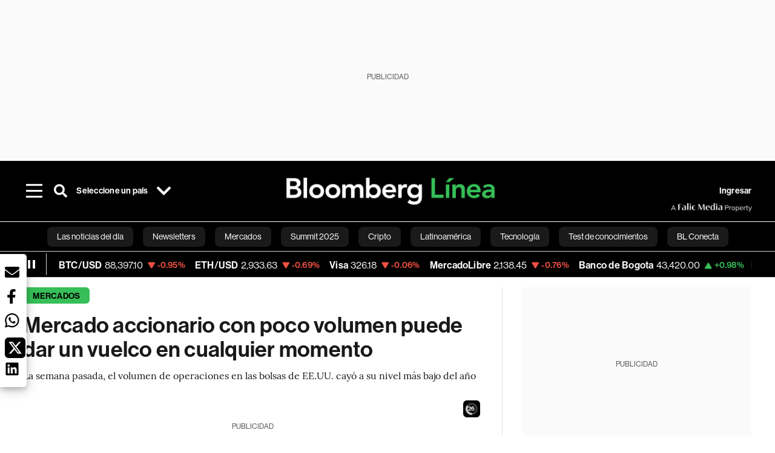

--- FILE ---
content_type: text/html; charset=utf-8
request_url: https://www.bloomberglinea.com/2022/07/18/mercado-accionario-con-poco-volumen-puede-dar-un-vuelco-en-cualquier-momento/
body_size: 83720
content:
<!DOCTYPE html><html lang="es"><head><script defer="" src="https://terrific.live/terrific-sdk.js" storeid="W2JtUOL9Gzr26mK7nlwG"></script><title>Mercado accionario con poco volumen puede dar un vuelco en cualquier momento</title><meta charSet="UTF-8"/><meta name="viewport" content="width=device-width, initial-scale=1"/><meta name="robots" content="index, follow, max-image-preview:large"/><meta name="googlebot-news" content="index"/><meta name="googlebot" content="index, follow"/><meta name="bingbot" content="index, follow"/><meta name="description" content="La semana pasada, el volumen de operaciones en las bolsas de EE.UU. cayó a su nivel más bajo del año"/><meta name="url" content="https://www.bloomberglinea.com/2022/07/18/mercado-accionario-con-poco-volumen-puede-dar-un-vuelco-en-cualquier-momento/"/><meta property="url" content="https://www.bloomberglinea.com/2022/07/18/mercado-accionario-con-poco-volumen-puede-dar-un-vuelco-en-cualquier-momento/"/><meta name="distribution" content="global"/><meta property="og:title" content="Mercado accionario con poco volumen puede dar un vuelco en cualquier momento"/><meta property="og:locale" content="es"/><meta property="og:site_name" content="Bloomberg Línea"/><meta property="og:description" content="La semana pasada, el volumen de operaciones en las bolsas de EE.UU. cayó a su nivel más bajo del año"/><meta property="og:image" itemProp="image" content="https://www.bloomberglinea.com/resizer/v2/TQBRF6GTPZEGBJA5OG5CF3E2XE.jpg?auth=9e9732a636f653f59944471c1e81ed6b641cd846e418cf1af7881e507a369109&amp;width=1200&amp;height=630&amp;quality=80&amp;smart=true"/><meta property="og:image:alt" content="Un monitor muestra el S&amp;P 500 en la Bolsa de Nueva York."/><meta property="og:image:width" content="1200"/><meta property="og:image:height" content="630"/><meta property="og:url" content="https://www.bloomberglinea.com/2022/07/18/mercado-accionario-con-poco-volumen-puede-dar-un-vuelco-en-cualquier-momento/"/><meta property="og:type" content="article"/><meta property="og:image:secure_url" content="https://www.bloomberglinea.com/resizer/v2/TQBRF6GTPZEGBJA5OG5CF3E2XE.jpg?auth=9e9732a636f653f59944471c1e81ed6b641cd846e418cf1af7881e507a369109&amp;width=1200&amp;height=630&amp;quality=80&amp;smart=true"/><meta property="twitter:title" content="Mercado accionario con poco volumen puede dar un vuelco en cualquier momento"/><meta property="twitter:site" content="BloombergLinea_"/><meta property="twitter:card" content="summary_large_image"/><meta property="twitter:creator" content="@BloombergLinea_"/><meta property="twitter:image" content="https://www.bloomberglinea.com/resizer/v2/TQBRF6GTPZEGBJA5OG5CF3E2XE.jpg?auth=9e9732a636f653f59944471c1e81ed6b641cd846e418cf1af7881e507a369109&amp;width=1200&amp;height=675&amp;quality=80&amp;smart=true"/><meta property="twitter:image:alt" content="Un monitor muestra el S&amp;P 500 en la Bolsa de Nueva York."/><meta property="twitter:description" content="La semana pasada, el volumen de operaciones en las bolsas de EE.UU. cayó a su nivel más bajo del año"/><meta property="article:section" content="Mercados"/><meta property="article:author" content="Lu Wang"/><meta property="article:published_time" content="2022-07-18T23:51:41.737Z"/><meta property="article:modified_time" content="2022-07-18T23:51:42.916Z"/><meta property="fb:pages" content="108739521316560"/><meta property="fb:app_id" content="522039962462714"/><meta property="fb:use_automatic_ad_placement" content="enable=true ad_density=default"/><meta name="google-site-verification" content="flGAYEj6TsMc8IhLqQa_pW-GIdOgEevLsfmKZG-Avgs"/><meta name="dailymotion-domain-verification" content="dm8zjm379nh7onhre"/><meta property="article:tag" content="Las noticias del día"/><meta property="article:tag" content="En los mercados"/><link rel="icon" type="image/x-icon" href="/pf/resources/images/favicon.png?d=2255"/><link rel="preload" href="https://use.typekit.net/zbm2wvb.css" as="style"/><link rel="stylesheet" href="https://use.typekit.net/zbm2wvb.css" media="print"/><noscript><link href="https://use.typekit.net/zbm2wvb.css" rel="stylesheet"/></noscript><style>a {
            color: inherit;
            text-decoration: inherit;
          }</style><link rel="amphtml" href="https://www.bloomberglinea.com/2022/07/18/mercado-accionario-con-poco-volumen-puede-dar-un-vuelco-en-cualquier-momento/?outputType=amp"/><link rel="canonical" href="https://www.bloomberglinea.com/2022/07/18/mercado-accionario-con-poco-volumen-puede-dar-un-vuelco-en-cualquier-momento/"/><link rel="preconnect" href="https://static.chartbeat.com/"/><link rel="dns-prefetch" href="https://static.chartbeat.com/"/><link rel="preconnect" href="https://www.google-analytics.com/"/><link rel="dns-prefetch" href="https://www.google-analytics.com/"/><link rel="preconnect" href="https://s.go-mpulse.net/"/><link rel="dns-prefetch" href="https://s.go-mpulse.net/"/><link rel="preconnect" href="https://stats.g.doubleclick.net/"/><link rel="dns-prefetch" href="https://stats.g.doubleclick.net/"/><link rel="preconnect" href="https://www.googletagservices.com/"/><link rel="dns-prefetch" href="https://www.googletagservices.com/"/><link rel="preconnect" href="https://cdn.taboola.com/"/><link rel="dns-prefetch" href="https://cdn.taboola.com/"/><link rel="preconnect" href="https://cdn.cxense.com/"/><link rel="dns-prefetch" href="https://cdn.cxense.com/"/><link rel="preconnect" href="https://cdn.privacy-mgmt.com/"/><link rel="dns-prefetch" href="https://cdn.privacy-mgmt.com/"/><script defer="">
    
    !function(t){var e={};function n(r){if(e[r])return e[r].exports;var o=e[r]={i:r,l:!1,exports:{}};return t[r].call(o.exports,o,o.exports,n),o.l=!0,o.exports}n.m=t,n.c=e,n.d=function(t,e,r){n.o(t,e)||Object.defineProperty(t,e,{enumerable:!0,get:r})},n.r=function(t){"undefined"!=typeof Symbol&&Symbol.toStringTag&&Object.defineProperty(t,Symbol.toStringTag,{value:"Module"}),Object.defineProperty(t,"__esModule",{value:!0})},n.t=function(t,e){if(1&e&&(t=n(t)),8&e)return t;if(4&e&&"object"==typeof t&&t&&t.__esModule)return t;var r=Object.create(null);if(n.r(r),Object.defineProperty(r,"default",{enumerable:!0,value:t}),2&e&&"string"!=typeof t)for(var o in t)n.d(r,o,function(e){return t[e]}.bind(null,o));return r},n.n=function(t){var e=t&&t.__esModule?function(){return t.default}:function(){return t};return n.d(e,"a",e),e},n.o=function(t,e){return Object.prototype.hasOwnProperty.call(t,e)},n.p="",n(n.s=3)}([function(t,e,n){var r=n(2);t.exports=!r((function(){return 7!=Object.defineProperty({},"a",{get:function(){return 7}}).a}))},function(t,e){t.exports=function(t){return"object"==typeof t?null!==t:"function"==typeof t}},function(t,e){t.exports=function(t){try{return!!t()}catch(t){return!0}}},function(t,e,n){n(4),function(){if("function"!=typeof window.__tcfapi){var t,e=[],n=window,r=n.document;!n.__tcfapi&&function t(){var e=!!n.frames.__tcfapiLocator;if(!e)if(r.body){var o=r.createElement("iframe");o.style.cssText="display:none",o.name="__tcfapiLocator",r.body.appendChild(o)}else setTimeout(t,5);return!e}()&&(n.__tcfapi=function(){for(var n=arguments.length,r=new Array(n),o=0;o<n;o++)r[o]=arguments[o];if(!r.length)return e;if("setGdprApplies"===r[0])r.length>3&&2===parseInt(r[1],10)&&"boolean"==typeof r[3]&&(t=r[3],"function"==typeof r[2]&&r[2]("set",!0));else if("ping"===r[0]){var i={gdprApplies:t,cmpLoaded:!1,apiVersion:"2.0"};"function"==typeof r[2]&&r[2](i,!0)}else e.push(r)},n.addEventListener("message",(function(t){var e="string"==typeof t.data,r={};try{r=e?JSON.parse(t.data):t.data}catch(t){}var o=r.__tcfapiCall;o&&n.__tcfapi(o.command,o.parameter,o.version,(function(n,r){var i={__tcfapiReturn:{returnValue:n,success:r,callId:o.callId}};e&&(i=JSON.stringify(i)),t.source.postMessage(i,"*")}))}),!1))}}()},function(t,e,n){var r=n(0),o=n(5).f,i=Function.prototype,c=i.toString,u=/^s*function ([^ (]*)/;r&&!("name"in i)&&o(i,"name",{configurable:!0,get:function(){try{return c.call(this).match(u)[1]}catch(t){return""}}})},function(t,e,n){var r=n(0),o=n(6),i=n(10),c=n(11),u=Object.defineProperty;e.f=r?u:function(t,e,n){if(i(t),e=c(e,!0),i(n),o)try{return u(t,e,n)}catch(t){}if("get"in n||"set"in n)throw TypeError("Accessors not supported");return"value"in n&&(t[e]=n.value),t}},function(t,e,n){var r=n(0),o=n(2),i=n(7);t.exports=!r&&!o((function(){return 7!=Object.defineProperty(i("div"),"a",{get:function(){return 7}}).a}))},function(t,e,n){var r=n(8),o=n(1),i=r.document,c=o(i)&&o(i.createElement);t.exports=function(t){return c?i.createElement(t):{}}},function(t,e,n){(function(e){var n=function(t){return t&&t.Math==Math&&t};t.exports=n("object"==typeof globalThis&&globalThis)||n("object"==typeof window&&window)||n("object"==typeof self&&self)||n("object"==typeof e&&e)||Function("return this")()}).call(this,n(9))},function(t,e){var n;n=function(){return this}();try{n=n||new Function("return this")()}catch(t){"object"==typeof window&&(n=window)}t.exports=n},function(t,e,n){var r=n(1);t.exports=function(t){if(!r(t))throw TypeError(String(t)+" is not an object");return t}},function(t,e,n){var r=n(1);t.exports=function(t,e){if(!r(t))return t;var n,o;if(e&&"function"==typeof(n=t.toString)&&!r(o=n.call(t)))return o;if("function"==typeof(n=t.valueOf)&&!r(o=n.call(t)))return o;if(!e&&"function"==typeof(n=t.toString)&&!r(o=n.call(t)))return o;throw TypeError("Can't convert object to primitive value")}}]);
    </script>

    <script>
    (function () { var e = false; var c = window; var t = document; function r() { if
    (!c.frames["__uspapiLocator"]) { if (t.body) { var a = t.body; var e = t.createElement("iframe"); e.style.cssText =
    "display:none"; e.name = "__uspapiLocator"; a.appendChild(e) } else { setTimeout(r, 5) } } } r(); function p() { var
    a = arguments; __uspapi.a = __uspapi.a || []; if (!a.length) { return __uspapi.a } else if (a[0] === "ping") { a[2]({
    gdprAppliesGlobally: e, cmpLoaded: false }, true) } else { __uspapi.a.push([].slice.apply(a)) } } function l(t) { var r
    = typeof t.data === "string"; try { var a = r ? JSON.parse(t.data) : t.data; if (a.__cmpCall) { var n = a.__cmpCall;
    c.__uspapi(n.command, n.parameter, function (a, e) { var c = { __cmpReturn: { returnValue: a, success: e, callId:
    n.callId } }; t.source.postMessage(r ? JSON.stringify(c) : c, "*") }) } } catch (a) { } } if (typeof __uspapi !==
    "function") { c.__uspapi = p; __uspapi.msgHandler = l; c.addEventListener("message", l, false) } })();
    </script>

    <script>
window.__gpp_addFrame=function(e){if(!window.frames[e])if(document.body){var t=document.createElement("iframe");t.style.cssText="display:none",t.name=e,document.body.appendChild(t)}else window.setTimeout(window.__gpp_addFrame,10,e)},window.__gpp_stub=function(){var e=arguments;if(__gpp.queue=__gpp.queue||[],__gpp.events=__gpp.events||[],!e.length||1==e.length&&"queue"==e[0])return __gpp.queue;if(1==e.length&&"events"==e[0])return __gpp.events;var t=e[0],p=e.length>1?e[1]:null,s=e.length>2?e[2]:null;if("ping"===t)p({gppVersion:"1.1",cmpStatus:"stub",cmpDisplayStatus:"hidden",signalStatus:"not ready",supportedAPIs:["2:tcfeuv2","5:tcfcav1","6:uspv1","7:usnatv1","8:uscav1","9:usvav1","10:uscov1","11:usutv1","12:usctv1"],cmpId:0,sectionList:[],applicableSections:[],gppString:"",parsedSections:{}},!0);else if("addEventListener"===t){"lastId"in __gpp||(__gpp.lastId=0),__gpp.lastId++;var n=__gpp.lastId;__gpp.events.push({id:n,callback:p,parameter:s}),p({eventName:"listenerRegistered",listenerId:n,data:!0,pingData:{gppVersion:"1.1",cmpStatus:"stub",cmpDisplayStatus:"hidden",signalStatus:"not ready",supportedAPIs:["2:tcfeuv2","5:tcfcav1","6:uspv1","7:usnatv1","8:uscav1","9:usvav1","10:uscov1","11:usutv1","12:usctv1"],cmpId:0,sectionList:[],applicableSections:[],gppString:"",parsedSections:{}}},!0)}else if("removeEventListener"===t){for(var a=!1,i=0;i<__gpp.events.length;i++)if(__gpp.events[i].id==s){__gpp.events.splice(i,1),a=!0;break}p({eventName:"listenerRemoved",listenerId:s,data:a,pingData:{gppVersion:"1.1",cmpStatus:"stub",cmpDisplayStatus:"hidden",signalStatus:"not ready",supportedAPIs:["2:tcfeuv2","5:tcfcav1","6:uspv1","7:usnatv1","8:uscav1","9:usvav1","10:uscov1","11:usutv1","12:usctv1"],cmpId:0,sectionList:[],applicableSections:[],gppString:"",parsedSections:{}}},!0)}else"hasSection"===t?p(!1,!0):"getSection"===t||"getField"===t?p(null,!0):__gpp.queue.push([].slice.apply(e))},window.__gpp_msghandler=function(e){var t="string"==typeof e.data;try{var p=t?JSON.parse(e.data):e.data}catch(e){p=null}if("object"==typeof p&&null!==p&&"__gppCall"in p){var s=p.__gppCall;window.__gpp(s.command,(function(p,n){var a={__gppReturn:{returnValue:p,success:n,callId:s.callId}};e.source.postMessage(t?JSON.stringify(a):a,"*")}),"parameter"in s?s.parameter:null,"version"in s?s.version:"1.1")}},"__gpp"in window&&"function"==typeof window.__gpp||(window.__gpp=window.__gpp_stub,window.addEventListener("message",window.__gpp_msghandler,!1),window.__gpp_addFrame("__gppLocator"));
</script>
    
    <script>
        window._sp_queue = [];
        window._sp_ = {
        config: {
        accountId: 1753,
        baseEndpoint: 'https://cdn.privacy-mgmt.com',
        usnat: { includeUspApi: true },
        gdpr: { },
        events: {
        onMessageChoiceSelect: function(choiceType, actionType) {
            console.log('[event] onMessageChoiceSelect', arguments);
            
            // Integración con OneSignal - Manejar aceptación/rechazo
            if (choiceType && actionType) {
              // Si el usuario acepta (choiceType === 11 para aceptar todas las categorías en GDPR)
              if (choiceType === 11 || choiceType === 1 || actionType === 1) {
                console.log('[SourcePoint] User accepted consent, granting OneSignal consent');
                if (window.grantOneSignalConsent && typeof window.grantOneSignalConsent === 'function') {
                  window.grantOneSignalConsent().then(function(success) {
                    console.log('[SourcePoint] OneSignal consent granted:', success);
                  }).catch(function(error) {
                    console.error('[SourcePoint] Error granting OneSignal consent:', error);
                  });
                }
              } 
              // Si el usuario rechaza
              else if (choiceType === 13 || choiceType === 15) {
                console.log('[SourcePoint] User rejected consent, revoking OneSignal consent');
                if (window.revokeOneSignalConsent && typeof window.revokeOneSignalConsent === 'function') {
                  window.revokeOneSignalConsent().then(function(success) {
                    console.log('[SourcePoint] OneSignal consent revoked:', success);
                  }).catch(function(error) {
                    console.error('[SourcePoint] Error revoking OneSignal consent:', error);
                  });
                }
              }
            }
        },
        onMessageReady: function() {
            console.log('[event] onMessageReady', arguments);
        },
        onMessageChoiceError: function() {
            console.log('[event] onMessageChoiceError', arguments);
        },
        onPrivacyManagerAction: function() {
            console.log('[event] onPrivacyManagerAction', arguments);
        },
        onPMCancel: function() {
            console.log('[event] onPMCancel', arguments);
        },
        onMessageReceiveData: function() {
            console.log('[event] onMessageReceiveData', arguments);
        },
        onSPPMObjectReady: function() {
            console.log('[event] onSPPMObjectReady', arguments);
        },
        onConsentReady: function (message_type, uuid, string, info) {
          console.log('[event] onConsentReady', arguments)
          console.log('[SourcePoint] Consent info:', { message_type: message_type, uuid: uuid, applies: info.applies, string: string });
          
          // Función para intentar otorgar consentimiento (con reintentos si OneSignal no está listo)
          var grantConsentWithRetry = function(reason, maxRetries) {
            maxRetries = maxRetries || 10;
            var retries = 0;
            
            var tryGrant = function() {
              if (window.grantOneSignalConsent && typeof window.grantOneSignalConsent === 'function') {
                console.log('[SourcePoint] ' + reason + ', granting OneSignal consent');
                window.grantOneSignalConsent().then(function(success) {
                  console.log('[SourcePoint] OneSignal consent granted:', success);
                }).catch(function(error) {
                  console.error('[SourcePoint] Error granting OneSignal consent:', error);
                });
              } else if (retries < maxRetries) {
                retries++;
                console.log('[SourcePoint] OneSignal not ready yet, retry ' + retries + '/' + maxRetries);
                setTimeout(tryGrant, 500); // Reintentar cada 500ms
              } else {
                console.warn('[SourcePoint] OneSignal not available after ' + maxRetries + ' retries');
                // Guardar flag para que OneSignal lo detecte cuando se inicialice
                try {
                  localStorage.setItem('sourcepoint_consent_pending', 'true');
                  console.log('[SourcePoint] Saved consent flag for OneSignal to detect on init');
                } catch (e) {
                  console.error('[SourcePoint] Could not save consent flag:', e);
                }
              }
            };
            
            tryGrant();
          };
          
          // Para GDPR: verificar si el usuario tiene consentimiento previo
          if (message_type === "gdpr" && info.applies) {
            console.log('[SourcePoint] GDPR applies, checking consent status');
            
            // Si hay tcString, significa que el usuario dio consentimiento
            if (string && string.length > 0) {
              console.log('[SourcePoint] GDPR consent string found:', string.substring(0, 20) + '...');
              grantConsentWithRetry('Previous GDPR consent found');
            } else {
              console.log('[SourcePoint] No GDPR consent string, waiting for user action');
            }
            
            // También verificar con __tcfapi para más detalles
            if (typeof window.__tcfapi === 'function') {
              window.__tcfapi('getTCData', 2, function(tcData, success) {
                console.log('[SourcePoint] TCF Data:', tcData);
                
                if (success && tcData && tcData.tcString && tcData.tcString.length > 0) {
                  console.log('[SourcePoint] TCF API confirms consent');
                  grantConsentWithRetry('TCF API consent confirmed');
                }
              });
            } else {
              console.warn('[SourcePoint] __tcfapi not available');
            }
          }
          
          // Para USNAT/CCPA: verificar consentimiento
          if (message_type === "usnat" && info.applies) {
            console.log('[SourcePoint] USNAT applies, granting consent');
            grantConsentWithRetry('USNAT consent detected');
          }
          
          if((message_type == "usnat") && (info.applies)){
            /* code to insert the USNAT footer link */
            document.getElementById("pmLink").style.visibility="visible"; 
            document.getElementById("pmLink").innerHTML= "Do Not Sell or Share My Personal Information";
            document.getElementById("pmLink").onclick= function(){
              window._sp_.usnat.loadPrivacyManagerModal('1039660');
            }
          }
          if((message_type == "gdpr") && (info.applies)){
            /* code to insert the GDPR footer link */
            document.getElementById("pmLink").style.visibility="visible"; 
            document.getElementById("pmLink").innerHTML= "Privacy Preferences";
            document.getElementById("pmLink").onclick= function(){
              window._sp_.gdpr.loadPrivacyManagerModal('528582');
            }
          }     
        },
        onError: function() {
            console.log('[event] onError', arguments);
        },
        }
        }
        }
    </script>
    <script src='https://cdn.privacy-mgmt.com/unified/wrapperMessagingWithoutDetection.js' async></script>
    </script><script defer="">
    (function(w,d,s,l,i){w[l]=w[l]||[];w[l].push({'gtm.start':
      new Date().getTime(),event:'gtm.js'});var f=d.getElementsByTagName(s)[0],
      j=d.createElement(s),dl=l!='dataLayer'?'&l='+l:'';j.async=true;j.src=
      'https://www.googletagmanager.com/gtm.js?id='+i+dl;f.parentNode.insertBefore(j,f);
    })(window,document,'script','dataLayer','GTM-TZL2GGP');</script><script defer="" data-integration="facebook-Pixel">!function(f,b,e,v,n,t,s)
  {if(f.fbq)return;n=f.fbq=function(){n.callMethod?
  n.callMethod.apply(n,arguments):n.queue.push(arguments)};
  if(!f._fbq)f._fbq=n;n.push=n;n.loaded=!0;n.version='2.0';
  n.queue=[];t=b.createElement(e);t.async=!0;
  t.src=v;s=b.getElementsByTagName(e)[0];
  s.parentNode.insertBefore(t,s)}(window, document,'script',
  'https://connect.facebook.net/en_US/fbevents.js');
  fbq('init', '965267477702813');
  fbq('track', 'PageView');</script><script defer="" type="text/javascript" data-integration="clarity-ms">(function(c,l,a,r,i,t,y){
    c[a]=c[a]||function(){(c[a].q=c[a].q||[]).push(arguments)};
    t=l.createElement(r);t.async=1;t.src="https://www.clarity.ms/tag/"+i;
    y=l.getElementsByTagName(r)[0];y.parentNode.insertBefore(t,y);
})(window, document, "clarity", "script", "k8flwcgy8q");</script><script defer="" data-integration="twitter-Pixel">!function(e,t,n,s,u,a){e.twq||(s=e.twq=function(){s.exe?s.exe.apply(s,arguments):s.queue.push(arguments);
  },s.version='1.1',s.queue=[],u=t.createElement(n),u.async=!0,u.src='https://static.ads-twitter.com/uwt.js',
  a=t.getElementsByTagName(n)[0],a.parentNode.insertBefore(u,a))}(window,document,'script');
  twq('config', 'o89zp');</script><script defer="" data-integration="chartbeat">
    (function() {
        var _sf_async_config = window._sf_async_config = (window._sf_async_config || {});
        _sf_async_config.uid = 66274;
        _sf_async_config.domain = "bloomberglinea.com";
        _sf_async_config.useCanonical = true;
        _sf_async_config.useCanonicalDomain = true;
        _sf_async_config.sections = "Mercados";
        _sf_async_config.authors = "Lu Wang";
        function loadChartbeat() {
            var e = document.createElement('script');
            var n = document.getElementsByTagName('script')[0];
            e.type = 'text/javascript';
            e.async = true;
            e.src = '//static.chartbeat.com/js/chartbeat.js';
            n.parentNode.insertBefore(e, n);
        }
        loadChartbeat();
     })();</script><script defer="" src="https://securepubads.g.doubleclick.net/tag/js/gpt.js"></script><script defer="" src="https://ads.digitalcaramel.com/js/prebid/bloomberglinea.com.js?ts=1769343073711"></script><script defer="" src="https://www.googletagmanager.com/gtag/js?id=G-B97L4X34VF"></script><script defer="">
      window.dataLayer = window.dataLayer || [];
      function gtag(){dataLayer.push(arguments);}
      gtag('js', new Date());
      gtag('config', 'G-B97L4X34VF');</script><script>function runPaywall() {
        var pageType = 'article' || 'article';
        var section = 'Mercados' || '';
        var canonicalUrl = 'https://www.bloomberglinea.com/2022/07/18/mercado-accionario-con-poco-volumen-puede-dar-un-vuelco-en-cualquier-momento/' || '';
        var contentRestriction = '' || '';
        
        ArcP.run({
            paywallFunction: function(campaign) {
                console.log('Arc Paywall triggered!', { campaign: campaign, pageType: pageType, section: section });
            },
            customPageData: function() {
                return {
                    c: pageType,
                    s: section,
                    ci: canonicalUrl,
                    cr: contentRestriction
                };
            },
            resultsCallback: function(results) {
                console.log('Arc Paywall results:', results);
            }
        }).then(function(results) {
            console.log('Paywall script completed:', results);
        }).catch(function(error) {
            console.error('Paywall script error:', error);
        });
    }</script><script async="" src="https://bloomberglinea-bloomberglinea-prod.web.arc-cdn.net/arc/subs/p.min.js"></script><script type="application/ld+json">{"@context":"https://schema.org","@type":"NewsArticle","mainEntityOfPage":{"@type":"WebPage","@id":"https://www.bloomberglinea.com/2022/07/18/mercado-accionario-con-poco-volumen-puede-dar-un-vuelco-en-cualquier-momento/"},"headline":"Mercado accionario con poco volumen puede dar un vuelco en cualquier momento","description":"La semana pasada, el volumen de operaciones en las bolsas de EE.UU. cayó a su nivel más bajo del año","datePublished":"2022-07-18T23:51:41.737Z","dateModified":"2022-07-18T23:51:42.916Z","author":[{"@type":"Person","name":"Lu Wang","url":"https://www.bloomberglinea.com"}],"isPartOf":{"@type":["CreativeWork","Product"],"name":"Bloomberg Línea","productID":"bloomberglinea.com:basic","description":"La semana pasada, el volumen de operaciones en las bolsas de EE.UU. cayó a su nivel más bajo del año","sku":"https://www.bloomberglinea.com","image":"","brand":{"@type":"brand","name":"Bloomberg Línea"},"offers":{"@type":"offer","url":"https://www.bloomberglinea.com"}},"publisher":{"@id":"https://www.bloomberglinea.com","@type":"NewsMediaOrganization","name":"Bloomberg Línea","url":"https://www.bloomberglinea.com","logo":{"@type":"ImageObject","url":"https://cloudfront-us-east-1.images.arcpublishing.com/bloomberglinea/6PXGUSA54RFSPD7CJ4A4WMORVY.png","width":600,"height":60},"sameAs":["https://www.facebook.com/BloombergLinea","https://twitter.com/BloombergLinea_","https://www.youtube.com/channel/UCt4iMhUHxnKfxJXIW36Y4Rw","https://www.tiktok.com/@bloomberglinea","https://open.spotify.com/show/0NXF3nHMLWO7qEdaUsp99b","https://www.instagram.com/bloomberglinea"]},"hasPart":{"@type":"WebPageElement","isAccessibleForFree":false,"cssSelector":".article-body-wrapper-bl"},"isAccessibleForFree":false,"image":{"@context":"https://schema.org","@type":"ImageObject","url":"","description":"Un monitor muestra el S&P 500 en la Bolsa de Nueva York.","author":[{"@type":"Person","name":"Michael Nagle","url":"https://www.bloomberglinea.com"}],"name":"Mercado accionario con poco volumen puede dar un vuelco en cualquier momento"},"articleSection":"Mercados","mainEntity":{"@type":"ItemList","itemListElement":[{"@type":"ListItem","position":0,"item":{"@type":"WebPage","@id":"https://www.bloomberglinea.com/tags/las-noticias-del-dia/"}},{"@type":"ListItem","position":1,"item":{"@type":"WebPage","@id":"https://www.bloomberglinea.com/tags/en-los-mercados/"}}]},"articleBody":" Bloomberg &mdash; La salida de muchos inversores institucionales del mercado de valores de los Estados Unidos este año lo ha dejado sensible y propenso a rápidas oscilaciones. Una prueba de ello ocurrió este lunes en Nueva York después del mediodía, cuando el S&amp;P500 se desplomó en cuestión de minutos, en una sesión que aparentaba ser el segundo día de alza. El colapso del mercado se atribuyó a la gigante tecnológica Apple Inc. (AAPL) que informó de una ralentización de sus contrataciones, pero este año, este tipo de oscilaciones se han vuelto habituales. El lunes, el índice referencial borró una ganancia del 1%, unas dos semanas después de que eliminara una caída del 2%. Es la décimo séptima ocasión desde enero que el S&amp;P 500 revierte un movimiento intradía de al menos el 1%, apuntando a registrar el año más volátil desde la crisis financiera mundial, según esta medida. Los inversores están librando un “tira y afloja” que sopesa las perspectivas de una recesión económica frente a lo que se están convirtiendo en valoraciones más sólidas donde pueden haber sido consideradas muchas malas noticias, según Adam Phillips, director gerente de estrategia de cartera de EP Wealth Advisors. Por tercera vez este mes, el S&amp;P 500 rebotó por encima de 3.900, pero no pudo mantenerse. “Se ha observado una moderada recuperación desde los mínimos de junio, no obstante, creemos que seguimos en una tendencia bajista”, señaló Phillips. “Se puede aspirar a algo mejor, pero la realidad es que los inversores están peleando una ardua batalla aquí en espera de que las proyecciones de ganancias se acomoden y la inflación se contenga”. La renta variable ha perdido hasta US$15 billones durante la racha bajista, y los especuladores profesionales han recortado su exposición a mínimos de varios años. La mejor ilustración de este drástico cambio de posición son los datos de los clientes de JPMorgan Chase &amp; Co. (JPM), correspondientes a los fondos de cobertura que realizan apuestas alcistas y bajistas en renta variable. A comienzos del año pasado, el apalancamiento del grupo en la cartera larga se ha hundido hasta el 5% inferior de un rango histórico, tras haberse situado en el nivel más alto posible. Simultáneamente, sus posiciones cortas han pasado del nivel más bajo de exposición al percentil 70. En opinión de los analistas de JPMorgan, entre los que se encuentra John Schlegel, este posicionamiento tan ligero es uno de los motivos por los que el mercado ha reaccionado como un latigazo a datos como el informe sobre la inflación del pasado miércoles, que fue sorprendentemente alto. El miércoles, los futuros del S&amp;P 500 se hundieron inicialmente casi un 2%, antes de revertir la pérdida y cerrar con una ligera caída. Una reacción similar fue la de los bonos del Tesoro, que subieron y luego bajaron. “Esta ausencia de una mayor venta de acciones y una reacción silenciosa de las tasas puede indicar que los inversores están tratando de reducir activamente el riesgo”, escribió Schlegel en una nota. “La posición ya baja puede ser en parte la causa de la relativamente baja rotación” por parte de los fondos de cobertura. En otras partes del mercado hay señales de que la convicción está decayendo. Los operadores se han mostrado renuentes a realizar grandes apuestas antes del grueso de la temporada de reportes de resultados y de la reunión de política monetaria de la Fed, que tendrá lugar a fin de mes. La semana pasada, el volumen de operaciones en las bolsas cayó a su nivel más bajo del año. “Estamos en la temporada de resultados y el estado de ánimo es pésimo”, dijo el estratega de Wells Fargo Securities, Chris Harvey. “El mercado está buscando pruebas tangibles de la compresión de los márgenes, la retracción de los consumidores, la recesión, la tensión de los consumidores de gama baja y las reducciones de beneficios, por nombrar algunas”. Con la asistencia de Melissa Karsh."}</script><script type="application/ld+json">{"@type":"BreadcrumbList","@context":"https://schema.org","itemListElement":[{"@type":"ListItem","position":1,"name":"Bloomberg Línea","item":"https://www.bloomberglinea.com"},{"@type":"ListItem","position":2,"name":"Mercados","item":"https://www.bloomberglinea.com/mercados/"},{"@type":"ListItem","position":3,"name":"Mercado accionario con poco volumen puede dar un vuelco en cualquier momento","item":"https://www.bloomberglinea.com/2022/07/18/mercado-accionario-con-poco-volumen-puede-dar-un-vuelco-en-cualquier-momento/"}]}</script><script type="application/ld+json">{"@context":"http://schema.org","@graph":[{"@context":"http://schema.org","@type":"SiteNavigationElement","name":"Las noticias del día","url":"/tags/las-noticias-del-dia/"},{"@context":"http://schema.org","@type":"SiteNavigationElement","name":"Newsletters","url":"https://www.bloomberglinea.com/newsletter/"},{"@context":"http://schema.org","@type":"SiteNavigationElement","name":"Mercados","url":"/mercados"},{"@context":"http://schema.org","@type":"SiteNavigationElement","name":"Summit 2025","url":"https://www.bloomberglinea.com/summit-2025-mexico/"},{"@context":"http://schema.org","@type":"SiteNavigationElement","name":"Cripto","url":"/cripto"},{"@context":"http://schema.org","@type":"SiteNavigationElement","name":"Latinoamérica","url":"/latinoamerica"},{"@context":"http://schema.org","@type":"SiteNavigationElement","name":"Tecnología","url":"/tecnologia"},{"@context":"http://schema.org","@type":"SiteNavigationElement","name":"Test de conocimientos","url":"/quiz-test-sobre-economia/"},{"@context":"http://schema.org","@type":"SiteNavigationElement","name":"BL Conecta","url":"/brandedcontent"},{"@context":"http://schema.org","@type":"SiteNavigationElement","name":"Negocios","url":"/negocios"},{"@context":"http://schema.org","@type":"SiteNavigationElement","name":"Podcasts","url":"/podcasts"},{"@context":"http://schema.org","@type":"SiteNavigationElement","name":"Bloomberg Green","url":"/esg/linea-green"},{"@context":"http://schema.org","@type":"SiteNavigationElement","name":"Economía","url":"/economia"},{"@context":"http://schema.org","@type":"SiteNavigationElement","name":"Estilo de vida","url":"/estilo-de-vida"},{"@context":"http://schema.org","@type":"SiteNavigationElement","name":"Mundo","url":"/mundo"},{"@context":"http://schema.org","@type":"SiteNavigationElement","name":"Videos","url":"/videos"},{"@context":"http://schema.org","@type":"SiteNavigationElement","name":"English","url":"/english"}]}</script><script type="application/ld+json">{"@context":"https://schema.org","@type":"DataFeed","name":"Mercado accionario con poco volumen puede dar un vuelco en cualquier momento","description":"La semana pasada, el volumen de operaciones en las bolsas de EE.UU. cayó a su nivel más bajo del año","creator":{"@type":"Organization","name":"Bloomberg Línea","logo":{"@type":"ImageObject","url":"https://cloudfront-us-east-1.images.arcpublishing.com/bloomberglinea/6PXGUSA54RFSPD7CJ4A4WMORVY.png"}},"dataFeedElement":[{"@type":"DataFeedItem","item":{"@type":"Thing","name":"Las noticias del día"}},{"@type":"DataFeedItem","item":{"@type":"Thing","name":"En los mercados"}}]}</script><script type="application/javascript" id="polyfill-script">if(!Array.prototype.includes||!(window.Object && window.Object.assign)||!window.Promise||!window.Symbol||!window.fetch){document.write('<script type="application/javascript" src="/pf/dist/engine/polyfill.js?d=2255&mxId=00000000" defer=""><\/script>')}</script><script id="fusion-engine-react-script" type="application/javascript" src="/pf/dist/engine/react.js?d=2255&amp;mxId=00000000" defer=""></script><script id="fusion-engine-combinations-script" type="application/javascript" src="/pf/dist/components/combinations/default.js?d=2255&amp;mxId=00000000" defer=""></script><link id="fusion-output-type-styles" rel="stylesheet" type="text/css" href="/pf/dist/components/output-types/default.css?d=2255&amp;mxId=00000000"/><link id="fusion-template-styles" rel="stylesheet" type="text/css" href="/pf/dist/components/combinations/default.css?d=2255&amp;mxId=00000000"/><style data-styled="" data-styled-version="5.3.11">.cztTld > img{max-width:100%;}/*!sc*/
data-styled.g5[id="Image__StyledPicture-sc-1g24b0j-0"]{content:"cztTld,"}/*!sc*/
.bedlyz{display:-webkit-box;display:-webkit-flex;display:-ms-flexbox;display:flex;-webkit-box-pack:center;-webkit-justify-content:center;-ms-flex-pack:center;justify-content:center;-webkit-align-items:center;-webkit-box-align:center;-ms-flex-align:center;align-items:center;position:relative;min-height:calc( 250px + 1rem );background-color:#FAFAFA;}/*!sc*/
@media screen and (max-width:1024px){.bedlyz{min-height:calc( 50px + 1rem );display:-webkit-box;display:-webkit-flex;display:-ms-flexbox;display:flex;}}/*!sc*/
@media screen and (max-width:768px){.bedlyz{min-height:calc( 50px + 1rem );display:-webkit-box;display:-webkit-flex;display:-ms-flexbox;display:flex;}}/*!sc*/
.ekcVGD{display:-webkit-box;display:-webkit-flex;display:-ms-flexbox;display:flex;-webkit-box-pack:center;-webkit-justify-content:center;-ms-flex-pack:center;justify-content:center;-webkit-align-items:center;-webkit-box-align:center;-ms-flex-align:center;align-items:center;position:relative;min-height:calc( 90px + 0rem );}/*!sc*/
@media screen and (max-width:1024px){.ekcVGD{min-height:calc( 50px + 0rem );display:-webkit-box;display:-webkit-flex;display:-ms-flexbox;display:flex;}}/*!sc*/
@media screen and (max-width:768px){.ekcVGD{min-height:calc( 50px + 0rem );display:-webkit-box;display:-webkit-flex;display:-ms-flexbox;display:flex;}}/*!sc*/
.bcqSIl{display:-webkit-box;display:-webkit-flex;display:-ms-flexbox;display:flex;-webkit-box-pack:center;-webkit-justify-content:center;-ms-flex-pack:center;justify-content:center;-webkit-align-items:center;-webkit-box-align:center;-ms-flex-align:center;align-items:center;position:relative;min-height:calc( 250px + 0rem );}/*!sc*/
@media screen and (max-width:1024px){.bcqSIl{min-height:calc( 250px + 0rem );display:-webkit-box;display:-webkit-flex;display:-ms-flexbox;display:flex;}}/*!sc*/
@media screen and (max-width:768px){.bcqSIl{min-height:calc( 250px + 0rem );display:-webkit-box;display:-webkit-flex;display:-ms-flexbox;display:flex;}}/*!sc*/
.fTyuDK{display:-webkit-box;display:-webkit-flex;display:-ms-flexbox;display:flex;-webkit-box-pack:center;-webkit-justify-content:center;-ms-flex-pack:center;justify-content:center;-webkit-align-items:center;-webkit-box-align:center;-ms-flex-align:center;align-items:center;position:relative;min-height:calc( 250px + 0rem );background-color:#FAFAFA;}/*!sc*/
@media screen and (max-width:1024px){.fTyuDK{min-height:calc( 250px + 0rem );display:-webkit-box;display:-webkit-flex;display:-ms-flexbox;display:flex;}}/*!sc*/
@media screen and (max-width:768px){.fTyuDK{min-height:calc( 250px + 0rem );display:-webkit-box;display:-webkit-flex;display:-ms-flexbox;display:flex;}}/*!sc*/
.halEoq{display:none;-webkit-box-pack:center;-webkit-justify-content:center;-ms-flex-pack:center;justify-content:center;-webkit-align-items:center;-webkit-box-align:center;-ms-flex-align:center;align-items:center;position:relative;min-height:calc( 100px + 0rem );}/*!sc*/
@media screen and (max-width:1024px){.halEoq{min-height:calc( 50px + 0rem );display:-webkit-box;display:-webkit-flex;display:-ms-flexbox;display:flex;}}/*!sc*/
@media screen and (max-width:768px){.halEoq{min-height:calc( 50px + 0rem );display:-webkit-box;display:-webkit-flex;display:-ms-flexbox;display:flex;}}/*!sc*/
.lkeidT{display:-webkit-box;display:-webkit-flex;display:-ms-flexbox;display:flex;-webkit-box-pack:center;-webkit-justify-content:center;-ms-flex-pack:center;justify-content:center;-webkit-align-items:center;-webkit-box-align:center;-ms-flex-align:center;align-items:center;position:relative;min-height:calc( 600px + 0rem );background-color:#FAFAFA;}/*!sc*/
@media screen and (max-width:1024px){.lkeidT{min-height:calc( 600px + 0rem );display:none;}}/*!sc*/
@media screen and (max-width:768px){.lkeidT{min-height:calc( 600px + 0rem );display:none;}}/*!sc*/
data-styled.g6[id="styled__StyledAdUnit-sc-1gy46gr-0"]{content:"bedlyz,ekcVGD,bcqSIl,fTyuDK,halEoq,lkeidT,"}/*!sc*/
.dNyvlH{top:118px;}/*!sc*/
@media screen and (max-width:1024px){.dNyvlH{top:18px;}}/*!sc*/
@media screen and (max-width:768px){.dNyvlH{top:18px;}}/*!sc*/
.cJwJYM{top:38px;}/*!sc*/
@media screen and (max-width:1024px){.cJwJYM{top:18px;}}/*!sc*/
@media screen and (max-width:768px){.cJwJYM{top:18px;}}/*!sc*/
.JCIvj{top:118px;}/*!sc*/
@media screen and (max-width:1024px){.JCIvj{top:118px;}}/*!sc*/
@media screen and (max-width:768px){.JCIvj{top:118px;}}/*!sc*/
.iOMvHP{top:293px;}/*!sc*/
@media screen and (max-width:1024px){.iOMvHP{top:293px;}}/*!sc*/
@media screen and (max-width:768px){.iOMvHP{top:293px;}}/*!sc*/
data-styled.g7[id="styled__StyledLabelAdUnit-sc-1gy46gr-1"]{content:"dNyvlH,cJwJYM,JCIvj,iOMvHP,"}/*!sc*/
.eQnJUz{font-family:neue-haas-grotesk-display,sans-serif;color:undefined;}/*!sc*/
data-styled.g10[id="primary-font__PrimaryFontStyles-sc-1rsd0cq-0"]{content:"eQnJUz,"}/*!sc*/
.iZfeBB{font-family:lora,sans-serif;}/*!sc*/
.iZfeBB h1,.iZfeBB h2,.iZfeBB h3,.iZfeBB h4,.iZfeBB h5,.iZfeBB h6,.iZfeBB figcaption,.iZfeBB table{font-family:neue-haas-grotesk-display,sans-serif;}/*!sc*/
.iZfeBB .body-paragraph,.iZfeBB .interstitial-link,.iZfeBB ol,.iZfeBB ul,.iZfeBB blockquote p,.iZfeBB blockquote{font-family:lora,sans-serif;}/*!sc*/
data-styled.g20[id="default__ArticleBody-sc-108h6at-2"]{content:"iZfeBB,"}/*!sc*/
.faVOUg{-webkit-transition:fill 0.3s ease;transition:fill 0.3s ease;}/*!sc*/
.faVOUg:active,.faVOUg:hover{color:#fff;background-color:#5ee780;}/*!sc*/
data-styled.g58[id="linkHovers__LinkBackgroundHover-sc-1ad8end-0"]{content:"faVOUg,"}/*!sc*/
.clsCaF{background-color:#36BF58;}/*!sc*/
data-styled.g61[id="default__TagsLink-sc-12rlty5-0"]{content:"clsCaF,"}/*!sc*/
.jnVmns{display:-webkit-box;display:-webkit-flex;display:-ms-flexbox;display:flex;-webkit-box-pack:center;-webkit-justify-content:center;-ms-flex-pack:center;justify-content:center;}/*!sc*/
@media screen and (max-width:768px){.jnVmns{display:-webkit-box;display:-webkit-flex;display:-ms-flexbox;display:flex;-webkit-box-pack:center;-webkit-justify-content:center;-ms-flex-pack:center;justify-content:center;}}/*!sc*/
data-styled.g66[id="styles__StyledImage-sc-a4p5i1-0"]{content:"jnVmns,"}/*!sc*/
</style>
<script>(window.BOOMR_mq=window.BOOMR_mq||[]).push(["addVar",{"rua.upush":"false","rua.cpush":"true","rua.upre":"false","rua.cpre":"true","rua.uprl":"false","rua.cprl":"false","rua.cprf":"false","rua.trans":"SJ-bc734116-33fc-46bf-a7e4-39aa287837ed","rua.cook":"false","rua.ims":"false","rua.ufprl":"false","rua.cfprl":"false","rua.isuxp":"false","rua.texp":"norulematch","rua.ceh":"false","rua.ueh":"false","rua.ieh.st":"0"}]);</script>
                              <script>!function(e){var n="https://s.go-mpulse.net/boomerang/";if("False"=="True")e.BOOMR_config=e.BOOMR_config||{},e.BOOMR_config.PageParams=e.BOOMR_config.PageParams||{},e.BOOMR_config.PageParams.pci=!0,n="https://s2.go-mpulse.net/boomerang/";if(window.BOOMR_API_key="7GSQT-9J5E9-RKEWU-NK62F-95GUY",function(){function e(){if(!o){var e=document.createElement("script");e.id="boomr-scr-as",e.src=window.BOOMR.url,e.async=!0,i.parentNode.appendChild(e),o=!0}}function t(e){o=!0;var n,t,a,r,d=document,O=window;if(window.BOOMR.snippetMethod=e?"if":"i",t=function(e,n){var t=d.createElement("script");t.id=n||"boomr-if-as",t.src=window.BOOMR.url,BOOMR_lstart=(new Date).getTime(),e=e||d.body,e.appendChild(t)},!window.addEventListener&&window.attachEvent&&navigator.userAgent.match(/MSIE [67]\./))return window.BOOMR.snippetMethod="s",void t(i.parentNode,"boomr-async");a=document.createElement("IFRAME"),a.src="about:blank",a.title="",a.role="presentation",a.loading="eager",r=(a.frameElement||a).style,r.width=0,r.height=0,r.border=0,r.display="none",i.parentNode.appendChild(a);try{O=a.contentWindow,d=O.document.open()}catch(_){n=document.domain,a.src="javascript:var d=document.open();d.domain='"+n+"';void(0);",O=a.contentWindow,d=O.document.open()}if(n)d._boomrl=function(){this.domain=n,t()},d.write("<bo"+"dy onload='document._boomrl();'>");else if(O._boomrl=function(){t()},O.addEventListener)O.addEventListener("load",O._boomrl,!1);else if(O.attachEvent)O.attachEvent("onload",O._boomrl);d.close()}function a(e){window.BOOMR_onload=e&&e.timeStamp||(new Date).getTime()}if(!window.BOOMR||!window.BOOMR.version&&!window.BOOMR.snippetExecuted){window.BOOMR=window.BOOMR||{},window.BOOMR.snippetStart=(new Date).getTime(),window.BOOMR.snippetExecuted=!0,window.BOOMR.snippetVersion=12,window.BOOMR.url=n+"7GSQT-9J5E9-RKEWU-NK62F-95GUY";var i=document.currentScript||document.getElementsByTagName("script")[0],o=!1,r=document.createElement("link");if(r.relList&&"function"==typeof r.relList.supports&&r.relList.supports("preload")&&"as"in r)window.BOOMR.snippetMethod="p",r.href=window.BOOMR.url,r.rel="preload",r.as="script",r.addEventListener("load",e),r.addEventListener("error",function(){t(!0)}),setTimeout(function(){if(!o)t(!0)},3e3),BOOMR_lstart=(new Date).getTime(),i.parentNode.appendChild(r);else t(!1);if(window.addEventListener)window.addEventListener("load",a,!1);else if(window.attachEvent)window.attachEvent("onload",a)}}(),"".length>0)if(e&&"performance"in e&&e.performance&&"function"==typeof e.performance.setResourceTimingBufferSize)e.performance.setResourceTimingBufferSize();!function(){if(BOOMR=e.BOOMR||{},BOOMR.plugins=BOOMR.plugins||{},!BOOMR.plugins.AK){var n="true"=="true"?1:0,t="",a="aoijxpixij7re2l3hqyq-f-384cee20a-clientnsv4-s.akamaihd.net",i="false"=="true"?2:1,o={"ak.v":"39","ak.cp":"1185127","ak.ai":parseInt("709724",10),"ak.ol":"0","ak.cr":9,"ak.ipv":4,"ak.proto":"h2","ak.rid":"3807059","ak.r":41994,"ak.a2":n,"ak.m":"dscr","ak.n":"ff","ak.bpcip":"3.144.155.0","ak.cport":54236,"ak.gh":"23.66.124.29","ak.quicv":"","ak.tlsv":"tls1.3","ak.0rtt":"","ak.0rtt.ed":"","ak.csrc":"-","ak.acc":"","ak.t":"1769684017","ak.ak":"hOBiQwZUYzCg5VSAfCLimQ==yyvcG2VJOuXRv2kt+qePlLVSABv9+X2pegna/Ude6xa2iZRhlY8OWIVL216CXAYMx0id2/mCf4Li8NSVU5Dx54KbvLjI7x7hUiKbrfW/UCrBVxB7PgpbukwCVUFb2ddjn0SCxD5bIaGT0tFv7wB3VzPdgO42kiagLVW65QjgHI9WkJGnrYw3MiPipTB5FOrLEyc5MyGPaHKLpkg4OUicBW/CFRo1Jk4covq/ppiC8YCidX+cQi/HfMUv1KtV06zrhXxX1OI7P0yq+88+GJotDNBt9gW1461fOR25heIstOS2GPFopdDrdEJIEaVTpBeFGotAlj0ulel46LGAGKKhGPYmwZIxO5vX2+WaeT6nDcIxsrvEGFfoDYlY19YGcfUy0IBWt+HhV8heBUHF5O8wtPmDgmDUfHQFvNcFuhEU4R0=","ak.pv":"69","ak.dpoabenc":"","ak.tf":i};if(""!==t)o["ak.ruds"]=t;var r={i:!1,av:function(n){var t="http.initiator";if(n&&(!n[t]||"spa_hard"===n[t]))o["ak.feo"]=void 0!==e.aFeoApplied?1:0,BOOMR.addVar(o)},rv:function(){var e=["ak.bpcip","ak.cport","ak.cr","ak.csrc","ak.gh","ak.ipv","ak.m","ak.n","ak.ol","ak.proto","ak.quicv","ak.tlsv","ak.0rtt","ak.0rtt.ed","ak.r","ak.acc","ak.t","ak.tf"];BOOMR.removeVar(e)}};BOOMR.plugins.AK={akVars:o,akDNSPreFetchDomain:a,init:function(){if(!r.i){var e=BOOMR.subscribe;e("before_beacon",r.av,null,null),e("onbeacon",r.rv,null,null),r.i=!0}return this},is_complete:function(){return!0}}}}()}(window);</script></head><body><noscript><iframe src="https://www.googletagmanager.com/ns.html?id=GTM-TZL2GGP" height="0" width="0" style="display:none;visibility:hidden"></iframe></noscript><noscript><img height="1" width="1" alt="" style="display:none;visibility:hidden" src="https://www.facebook.com/tr?id=965267477702813&amp;ev=PageView&amp;noscript=1"/></noscript><div id="fusion-app"><header class="page-header"><div class="hide-container"><div id="arcad-feature-f0ftdF0MBvat5xe-763c27b156197" class="styled__StyledAdUnit-sc-1gy46gr-0 bedlyz arcad-feature-custom undefined false" display="all"><div class="styled__StyledLabelAdUnit-sc-1gy46gr-1 dNyvlH arcad-feature-label">PUBLICIDAD</div><div class="arcad-container"><div id="arcad_f0ftdF0MBvat5xe-763c27b156197" class="arcad ad-1300x250"></div></div></div></div><div class="btw"><div class=" bg-black"></div><div class="  "><div class="hidden md:flex md:items-center py-4 header-container-padding header-nav-container animation-container-logo w-full bg-black text-white false"><div class="flex flex-1 h-auto justify-between gap-x-4 items-center animation-position-logo false"><div class="animation-hide-container false"><div class="flex items-center space-x-2"><button id="h-menu-icon" role="button" aria-label="Menu" class="container-menu-icon cursor-pointer p-1 hover:opacity-80 w-11 h-11 md:w-9 md:h-7 flex justify-center items-center"><svg xmlns="http://www.w3.org/2000/svg" width="27" height="27" fill="none" viewBox="0 0 18 15"><path stroke="#FFF" stroke-width="2" d="M18 7.5H0M18 1H0m18 13H0"></path></svg></button><div class="flex hover:opacity-50 flex-none items-center justify-center bg-black rounded-md w-7 h-7 sm:w-9 p-1 border-black border-3 cursor-pointer" id="header-search"><svg width="27" height="27" xmlns="http://www.w3.org/2000/svg" viewBox="0 0 512 512" aria-hidden="true" focusable="false"><path fill="#FFF" d="M505 442.7L405.3 343c-4.5-4.5-10.6-7-17-7H372c27.6-35.3 44-79.7 44-128C416 93.1 322.9 0 208 0S0 93.1 0 208s93.1 208 208 208c48.3 0 92.7-16.4 128-44v16.3c0 6.4 2.5 12.5 7 17l99.7 99.7c9.4 9.4 24.6 9.4 33.9 0l28.3-28.3c9.4-9.4 9.4-24.6.1-34zM208 336c-70.7 0-128-57.2-128-128 0-70.7 57.2-128 128-128 70.7 0 128 57.2 128 128 0 70.7-57.2 128-128 128z"></path></svg></div><div class="flex items-center text-white container-country-selector min-w-max"><div class="mr-2 md:text-sm md:leading-tight font-bold">Seleccione un país</div><button class="cursor-pointer p-1 hover:opacity-50 h-11 w-11 md:w-9 md:h-7 flex justify-center items-center" id="country-menu-open" role="button" aria-label="country-menu"><svg width="27" height="27" xmlns="http://www.w3.org/2000/svg" viewBox="0 0 448 512" aria-hidden="true" focusable="false"><path fill="#FFF" d="M207.029 381.476L12.686 187.132c-9.373-9.373-9.373-24.569 0-33.941l22.667-22.667c9.357-9.357 24.522-9.375 33.901-.04L224 284.505l154.745-154.021c9.379-9.335 24.544-9.317 33.901.04l22.667 22.667c9.373 9.373 9.373 24.569 0 33.941L240.971 381.476c-9.373 9.372-24.569 9.372-33.942 0z"></path></svg></button></div></div></div><a href="/" rel="nofollow" id="header-main-logo"><img alt="Bloomberg Línea" class="animation-logo pointer-events-none false" title="Bloomberg Línea" height="100" width="720" src="/pf/resources/images/fallback-logo-black-720x100.png?d=2255"/></a><div class="relative flex"><div class="flex opacity-0 text-sm leading-tight relative items-center lg:w-60 lg:flex flex-none lg:justify-end md:space-x-4"><button role="button" id="header-login" class="text-sm leading-tight font-bold rounded-md text-white cursor-pointer">Ingresar</button></div><div class="absolute bottom-0 right-0 top-full mt-3 false"><div class="falic-media-container-desktop"><div class="btw"><div class="hover:opacity-50"><a target="_blank" rel="noopener noreferrer nofollow" href="/sobre-bloomberg-linea/" aria-label="Falic Media" class="h-6"><img class=" h-3.5 object-contain object-right" src="https://cloudfront-us-east-1.images.arcpublishing.com/bloomberglinea/WBUEZIAZTZGXLMHKVU4IF23VNE.png" width="306" height="32" alt="Falic Media" aria-label="Falic Media" loading="lazy"/></a></div></div></div></div></div></div></div><div class="undefined w-full border-t border-white bg-black text-white country-menu hidden header-container-padding header-nav-container"><div class="py-6"><div class="flex relative"><button role="button" id="country-menu-close" class="flex justify-end absolute top-0 right-0 cursor-pointer hover:text-hover hover:underline"><svg width="20" height="20" xmlns="http://www.w3.org/2000/svg" viewBox="0 0 352 512" aria-hidden="true" focusable="false"><path fill="#000" d="M242.72 256l100.07-100.07c12.28-12.28 12.28-32.19 0-44.48l-22.24-22.24c-12.28-12.28-32.19-12.28-44.48 0L176 189.28 75.93 89.21c-12.28-12.28-32.19-12.28-44.48 0L9.21 111.45c-12.28 12.28-12.28 32.19 0 44.48L109.28 256 9.21 356.07c-12.28 12.28-12.28 32.19 0 44.48l22.24 22.24c12.28 12.28 32.2 12.28 44.48 0L176 322.72l100.07 100.07c12.28 12.28 32.2 12.28 44.48 0l22.24-22.24c12.28-12.28 12.28-32.19 0-44.48L242.72 256z"></path></svg></button></div><div><div class="font-bold text-xs ">Idioma</div><div class=" grid grid-cols-2 md:grid-cols-4 lg:grid-cols-6 pb-4"><a id="country-menu-item-espanol" class="flex items-center font-bold justify-start my-4 hover:text-hover hover:underline" href="https://www.bloomberglinea.com/?noredirect"><div class="bg-country-flag-spanish mr-2 pointer-events-none"></div><span class="text-sm font-semibold pointer-events-none">Español</span></a><a id="country-menu-item-english" class="flex items-center font-bold justify-start my-4 hover:text-hover hover:underline" href="https://www.bloomberglinea.com/english/"><div class="bg-country-flag-english mr-2 pointer-events-none"></div><span class="text-sm font-semibold pointer-events-none">English</span></a><a id="country-menu-item-portugu-s" class="flex items-center font-bold justify-start my-4 hover:text-hover hover:underline" href="https://www.bloomberglinea.com.br"><div class="bg-country-flag-portuguese mr-2 pointer-events-none"></div><span class="text-sm font-semibold pointer-events-none">Português</span></a></div></div><div><div class="font-bold text-xs ">Norteamérica</div><div class=" grid grid-cols-2 md:grid-cols-4 lg:grid-cols-6 pb-4"><a id="country-menu-item-eeuu" class="flex items-center font-bold justify-start my-4 hover:text-hover hover:underline" href="https://www.bloomberglinea.com/mundo/eeuu/"><div class="bg-country-flag-usa mr-2 pointer-events-none"></div><span class="text-sm font-semibold pointer-events-none">EEUU</span></a><a id="country-menu-item-mexico" class="flex items-center font-bold justify-start my-4 hover:text-hover hover:underline" href="https://www.bloomberglinea.com/latinoamerica/mexico/"><div class="bg-country-flag-mexico mr-2 pointer-events-none"></div><span class="text-sm font-semibold pointer-events-none">México</span></a></div></div><div><a href="https://www.bloomberglinea.com/centroamerica/" class="font-bold text-xs hover:text-hover hover:underline">Centroamérica y el Caribe</a><div class=" grid grid-cols-2 md:grid-cols-4 lg:grid-cols-6 pb-4"><a id="country-menu-item-costa-rica" class="flex items-center font-bold justify-start my-4 hover:text-hover hover:underline" href="https://www.bloomberglinea.com/latinoamerica/costa-rica/"><div class="bg-country-flag-costarica mr-2 pointer-events-none"></div><span class="text-sm font-semibold pointer-events-none">Costa Rica</span></a><a id="country-menu-item-el-salvador" class="flex items-center font-bold justify-start my-4 hover:text-hover hover:underline" href="https://www.bloomberglinea.com/latinoamerica/el-salvador/"><div class="bg-country-flag-salvador mr-2 pointer-events-none"></div><span class="text-sm font-semibold pointer-events-none">El Salvador</span></a><a id="country-menu-item-caribe" class="flex items-center font-bold justify-start my-4 hover:text-hover hover:underline" href="https://www.bloomberglinea.com/tags/caribe/"><div class="bg-country-flag-centroamerica mr-2 pointer-events-none"></div><span class="text-sm font-semibold pointer-events-none">Caribe</span></a><a id="country-menu-item-nicaragua" class="flex items-center font-bold justify-start my-4 hover:text-hover hover:underline" href="https://www.bloomberglinea.com/tags/nicaragua/"><div class="bg-country-flag-nicaragua mr-2 pointer-events-none"></div><span class="text-sm font-semibold pointer-events-none">Nicaragua</span></a><a id="country-menu-item-guatemala" class="flex items-center font-bold justify-start my-4 hover:text-hover hover:underline" href="https://www.bloomberglinea.com/latinoamerica/guatemala/"><div class="bg-country-flag-guatemala mr-2 pointer-events-none"></div><span class="text-sm font-semibold pointer-events-none">Guatemala</span></a><a id="country-menu-item-honduras" class="flex items-center font-bold justify-start my-4 hover:text-hover hover:underline" href="https://www.bloomberglinea.com/latinoamerica/honduras/"><div class="bg-country-flag-honduras mr-2 pointer-events-none"></div><span class="text-sm font-semibold pointer-events-none">Honduras</span></a><a id="country-menu-item-panama" class="flex items-center font-bold justify-start my-4 hover:text-hover hover:underline" href="https://www.bloomberglinea.com/latinoamerica/panama/"><div class="bg-country-flag-panama mr-2 pointer-events-none"></div><span class="text-sm font-semibold pointer-events-none">Panamá</span></a><a id="country-menu-item-republica-dominicana" class="flex items-center font-bold justify-start my-4 hover:text-hover hover:underline" href="https://www.bloomberglinea.com/latinoamerica/republica-dominicana/"><div class="bg-country-flag-republicadominicana mr-2 pointer-events-none"></div><span class="text-sm font-semibold pointer-events-none">República Dominicana</span></a></div></div><div><a href="https://www.bloomberglinea.com/latinoamerica/" class="font-bold text-xs hover:text-hover hover:underline">Sudamérica</a><div class=" grid grid-cols-2 md:grid-cols-4 lg:grid-cols-6 pb-4"><a id="country-menu-item-argentina" class="flex items-center font-bold justify-start my-4 hover:text-hover hover:underline" href="https://www.bloomberglinea.com/latinoamerica/argentina/"><div class="bg-country-flag-argentina mr-2 pointer-events-none"></div><span class="text-sm font-semibold pointer-events-none">Argentina</span></a><a id="country-menu-item-bolivia" class="flex items-center font-bold justify-start my-4 hover:text-hover hover:underline" href="https://www.bloomberglinea.com/latinoamerica/bolivia/"><div class="bg-country-flag-bolivia mr-2 pointer-events-none"></div><span class="text-sm font-semibold pointer-events-none">Bolivia</span></a><a id="country-menu-item-brasil" class="flex items-center font-bold justify-start my-4 hover:text-hover hover:underline" href="https://www.bloomberglinea.com/latinoamerica/brasil/"><div class="bg-country-flag-brasil mr-2 pointer-events-none"></div><span class="text-sm font-semibold pointer-events-none">Brasil</span></a><a id="country-menu-item-chile" class="flex items-center font-bold justify-start my-4 hover:text-hover hover:underline" href="https://www.bloomberglinea.com/latinoamerica/chile/"><div class="bg-country-flag-chile mr-2 pointer-events-none"></div><span class="text-sm font-semibold pointer-events-none">Chile</span></a><a id="country-menu-item-colombia" class="flex items-center font-bold justify-start my-4 hover:text-hover hover:underline" href="https://www.bloomberglinea.com/latinoamerica/colombia/"><div class="bg-country-flag-colombia mr-2 pointer-events-none"></div><span class="text-sm font-semibold pointer-events-none">Colombia</span></a><a id="country-menu-item-ecuador" class="flex items-center font-bold justify-start my-4 hover:text-hover hover:underline" href="https://www.bloomberglinea.com/latinoamerica/ecuador/"><div class="bg-country-flag-ecuador mr-2 pointer-events-none"></div><span class="text-sm font-semibold pointer-events-none">Ecuador</span></a><a id="country-menu-item-peru" class="flex items-center font-bold justify-start my-4 hover:text-hover hover:underline" href="https://www.bloomberglinea.com/latinoamerica/peru/"><div class="bg-country-flag-peru mr-2 pointer-events-none"></div><span class="text-sm font-semibold pointer-events-none">Perú</span></a><a id="country-menu-item-uruguay" class="flex items-center font-bold justify-start my-4 hover:text-hover hover:underline" href="https://www.bloomberglinea.com/latinoamerica/uruguay/"><div class="bg-country-flag-uruguay mr-2 pointer-events-none"></div><span class="text-sm font-semibold pointer-events-none">Uruguay</span></a><a id="country-menu-item-paraguay" class="flex items-center font-bold justify-start my-4 hover:text-hover hover:underline" href="https://www.bloomberglinea.com/tags/paraguay/"><div class="bg-country-flag-paraguay mr-2 pointer-events-none"></div><span class="text-sm font-semibold pointer-events-none">Paraguay</span></a><a id="country-menu-item-venezuela" class="flex items-center font-bold justify-start my-4 hover:text-hover hover:underline" href="https://www.bloomberglinea.com/latinoamerica/venezuela/"><div class="bg-country-flag-venezuela mr-2 pointer-events-none"></div><span class="text-sm font-semibold pointer-events-none">Venezuela</span></a></div></div></div></div><div class="relative border-t border-white"><div class="hidden md:flex items-center header-container-padding header-nav-container bg-white md:bg-black"><div class=" flex flex-row overflow-hidden flex-1 justify-center w-auto flex-wrap h-12 space-x-4"><a id="main-menu-las-noticias-del-dia" href="/tags/las-noticias-del-dia/" class="h-12 flex justify-center items-center"><span class="text-black md:text-white text-sm leading-tight px-2 py-1 sm:px-4 sm:py-2 bg-white bg-opacity-10 rounded-lg hover:bg-primary-500 hover:text-black" role="link">Las noticias del día</span></a><a id="main-menu-newsletters" href="https://www.bloomberglinea.com/newsletter/" class="h-12 flex justify-center items-center"><span class="text-black md:text-white text-sm leading-tight px-2 py-1 sm:px-4 sm:py-2 bg-white bg-opacity-10 rounded-lg hover:bg-primary-500 hover:text-black" role="link">Newsletters</span></a><a id="main-menu-mercados" href="/mercados/" class="h-12 flex justify-center items-center"><span class="text-black md:text-white text-sm leading-tight px-2 py-1 sm:px-4 sm:py-2 bg-white bg-opacity-10 rounded-lg hover:bg-primary-500 hover:text-black" role="link">Mercados</span></a><a id="main-menu-summit-2025" href="https://www.bloomberglinea.com/summit-2025-mexico/" class="h-12 flex justify-center items-center"><span class="text-black md:text-white text-sm leading-tight px-2 py-1 sm:px-4 sm:py-2 bg-white bg-opacity-10 rounded-lg hover:bg-primary-500 hover:text-black" role="link">Summit 2025</span></a><a id="main-menu-cripto" href="/cripto/" class="h-12 flex justify-center items-center"><span class="text-black md:text-white text-sm leading-tight px-2 py-1 sm:px-4 sm:py-2 bg-white bg-opacity-10 rounded-lg hover:bg-primary-500 hover:text-black" role="link">Cripto</span></a><a id="main-menu-latinoamerica" href="/latinoamerica/" class="h-12 flex justify-center items-center"><span class="text-black md:text-white text-sm leading-tight px-2 py-1 sm:px-4 sm:py-2 bg-white bg-opacity-10 rounded-lg hover:bg-primary-500 hover:text-black" role="link">Latinoamérica</span></a><a id="main-menu-tecnologia" href="/tecnologia/" class="h-12 flex justify-center items-center"><span class="text-black md:text-white text-sm leading-tight px-2 py-1 sm:px-4 sm:py-2 bg-white bg-opacity-10 rounded-lg hover:bg-primary-500 hover:text-black" role="link">Tecnología</span></a><a id="main-menu-test-de-conocimientos" href="/quiz-test-sobre-economia/" class="h-12 flex justify-center items-center"><span class="text-black md:text-white text-sm leading-tight px-2 py-1 sm:px-4 sm:py-2 bg-white bg-opacity-10 rounded-lg hover:bg-primary-500 hover:text-black" role="link">Test de conocimientos</span></a><a id="main-menu-bl-conecta" href="/brandedcontent/" class="h-12 flex justify-center items-center"><span class="text-black md:text-white text-sm leading-tight px-2 py-1 sm:px-4 sm:py-2 bg-white bg-opacity-10 rounded-lg hover:bg-primary-500 hover:text-black" role="link">BL Conecta</span></a><a id="main-menu-negocios" href="/negocios/" class="h-12 flex justify-center items-center"><span class="text-black md:text-white text-sm leading-tight px-2 py-1 sm:px-4 sm:py-2 bg-white bg-opacity-10 rounded-lg hover:bg-primary-500 hover:text-black" role="link">Negocios</span></a><a id="main-menu-podcasts" href="/podcasts/" class="h-12 flex justify-center items-center"><span class="text-black md:text-white text-sm leading-tight px-2 py-1 sm:px-4 sm:py-2 bg-white bg-opacity-10 rounded-lg hover:bg-primary-500 hover:text-black" role="link">Podcasts</span></a><a id="main-menu-bloomberg-green" href="/esg/linea-green/" class="h-12 flex justify-center items-center"><span class="text-black md:text-white text-sm leading-tight px-2 py-1 sm:px-4 sm:py-2 bg-white bg-opacity-10 rounded-lg hover:bg-primary-500 hover:text-black" role="link">Bloomberg Green</span></a><a id="main-menu-economia" href="/economia/" class="h-12 flex justify-center items-center"><span class="text-black md:text-white text-sm leading-tight px-2 py-1 sm:px-4 sm:py-2 bg-white bg-opacity-10 rounded-lg hover:bg-primary-500 hover:text-black" role="link">Economía</span></a><a id="main-menu-estilo-de-vida" href="/estilo-de-vida/" class="h-12 flex justify-center items-center"><span class="text-black md:text-white text-sm leading-tight px-2 py-1 sm:px-4 sm:py-2 bg-white bg-opacity-10 rounded-lg hover:bg-primary-500 hover:text-black" role="link">Estilo de vida</span></a><a id="main-menu-mundo" href="/mundo/" class="h-12 flex justify-center items-center"><span class="text-black md:text-white text-sm leading-tight px-2 py-1 sm:px-4 sm:py-2 bg-white bg-opacity-10 rounded-lg hover:bg-primary-500 hover:text-black" role="link">Mundo</span></a><a id="main-menu-videos" href="/videos/" class="h-12 flex justify-center items-center"><span class="text-black md:text-white text-sm leading-tight px-2 py-1 sm:px-4 sm:py-2 bg-white bg-opacity-10 rounded-lg hover:bg-primary-500 hover:text-black" role="link">Videos</span></a><a id="main-menu-english" href="/english/" class="h-12 flex justify-center items-center"><span class="text-black md:text-white text-sm leading-tight px-2 py-1 sm:px-4 sm:py-2 bg-white bg-opacity-10 rounded-lg hover:bg-primary-500 hover:text-black" role="link">English</span></a></div></div></div><div class="relative shadow-sm"><div class="flex gap-x-4 md:hidden header-container-padding header-nav-container bg-black justify-between items-center h-14 md:border-b md:border-gray-300"><div class="h-12 flex flex-none items-center"><button role="button" id="h-menu-open-mobile" aria-label="menu-mobile" class="container-menu-icon cursor-pointer p-1 w-7 h-7 flex justify-center items-center sm:w-9 sm:mr-2"><svg xmlns="http://www.w3.org/2000/svg" width="27" height="27" fill="none" viewBox="0 0 18 15"><path stroke="#FFF" stroke-width="2" d="M18 7.5H0M18 1H0m18 13H0"></path></svg></button><div role="button" id="country-menu-open-mobile" aria-label="country-menu-mobile" class="invert container-menu-icon cursor-pointer bg-country-flag-english contry-mobile-flat-scale"></div></div><a class="h-12 flex items-center" href="/" rel="nofollow"><img alt="Bloomberg Línea" class="h-auto max-h-10 object-contain pt-1 sm:pt-1.5" title="Bloomberg Línea" height="100" width="720" src="/pf/resources/images/fallback-logo-black-720x100.png?d=2255"/></a><div class="h-12 flex flex-none items-center gap-x-3"><div class="flex hover:opacity-50 flex-none items-center justify-center bg-black rounded-md w-7 h-7 sm:w-9 p-1 false cursor-pointer" id="header-search"><svg width="27" height="27" xmlns="http://www.w3.org/2000/svg" viewBox="0 0 512 512" aria-hidden="true" focusable="false"><path fill="#FFF" d="M505 442.7L405.3 343c-4.5-4.5-10.6-7-17-7H372c27.6-35.3 44-79.7 44-128C416 93.1 322.9 0 208 0S0 93.1 0 208s93.1 208 208 208c48.3 0 92.7-16.4 128-44v16.3c0 6.4 2.5 12.5 7 17l99.7 99.7c9.4 9.4 24.6 9.4 33.9 0l28.3-28.3c9.4-9.4 9.4-24.6.1-34zM208 336c-70.7 0-128-57.2-128-128 0-70.7 57.2-128 128-128 70.7 0 128 57.2 128 128 0 70.7-57.2 128-128 128z"></path></svg></div><div class="flex opacity-0 text-sm leading-tight relative items-center lg:w-60 lg:flex flex-none lg:justify-end md:space-x-4"><button role="button" id="header-login" class="text-sm leading-tight font-bold rounded-md text-white cursor-pointer">Ingresar</button></div></div></div><div class="pt-4 md:pt-0 px-4 md:px-0 overflow-y-scroll contry-menu-mobile-container pb-40 w-full border-t border-white bg-black text-white country-menu hidden header-container-padding header-nav-container"><div class="py-6"><div class="flex relative"><button role="button" id="country-menu-close" class="flex justify-end absolute top-0 right-0 cursor-pointer hover:text-hover hover:underline"><svg width="20" height="20" xmlns="http://www.w3.org/2000/svg" viewBox="0 0 352 512" aria-hidden="true" focusable="false"><path fill="#000" d="M242.72 256l100.07-100.07c12.28-12.28 12.28-32.19 0-44.48l-22.24-22.24c-12.28-12.28-32.19-12.28-44.48 0L176 189.28 75.93 89.21c-12.28-12.28-32.19-12.28-44.48 0L9.21 111.45c-12.28 12.28-12.28 32.19 0 44.48L109.28 256 9.21 356.07c-12.28 12.28-12.28 32.19 0 44.48l22.24 22.24c12.28 12.28 32.2 12.28 44.48 0L176 322.72l100.07 100.07c12.28 12.28 32.2 12.28 44.48 0l22.24-22.24c12.28-12.28 12.28-32.19 0-44.48L242.72 256z"></path></svg></button></div><div><div class="font-bold text-xs ">Idioma</div><div class=" grid grid-cols-2 md:grid-cols-4 lg:grid-cols-6 pb-4"><a id="country-menu-item-espanol" class="flex items-center font-bold justify-start my-4 hover:text-hover hover:underline" href="https://www.bloomberglinea.com/?noredirect"><div class="bg-country-flag-spanish mr-2 pointer-events-none"></div><span class="text-sm font-semibold pointer-events-none">Español</span></a><a id="country-menu-item-english" class="flex items-center font-bold justify-start my-4 hover:text-hover hover:underline" href="https://www.bloomberglinea.com/english/"><div class="bg-country-flag-english mr-2 pointer-events-none"></div><span class="text-sm font-semibold pointer-events-none">English</span></a><a id="country-menu-item-portugu-s" class="flex items-center font-bold justify-start my-4 hover:text-hover hover:underline" href="https://www.bloomberglinea.com.br"><div class="bg-country-flag-portuguese mr-2 pointer-events-none"></div><span class="text-sm font-semibold pointer-events-none">Português</span></a></div></div><div><div class="font-bold text-xs ">Norteamérica</div><div class=" grid grid-cols-2 md:grid-cols-4 lg:grid-cols-6 pb-4"><a id="country-menu-item-eeuu" class="flex items-center font-bold justify-start my-4 hover:text-hover hover:underline" href="https://www.bloomberglinea.com/mundo/eeuu/"><div class="bg-country-flag-usa mr-2 pointer-events-none"></div><span class="text-sm font-semibold pointer-events-none">EEUU</span></a><a id="country-menu-item-mexico" class="flex items-center font-bold justify-start my-4 hover:text-hover hover:underline" href="https://www.bloomberglinea.com/latinoamerica/mexico/"><div class="bg-country-flag-mexico mr-2 pointer-events-none"></div><span class="text-sm font-semibold pointer-events-none">México</span></a></div></div><div><a href="https://www.bloomberglinea.com/centroamerica/" class="font-bold text-xs hover:text-hover hover:underline">Centroamérica y el Caribe</a><div class=" grid grid-cols-2 md:grid-cols-4 lg:grid-cols-6 pb-4"><a id="country-menu-item-costa-rica" class="flex items-center font-bold justify-start my-4 hover:text-hover hover:underline" href="https://www.bloomberglinea.com/latinoamerica/costa-rica/"><div class="bg-country-flag-costarica mr-2 pointer-events-none"></div><span class="text-sm font-semibold pointer-events-none">Costa Rica</span></a><a id="country-menu-item-el-salvador" class="flex items-center font-bold justify-start my-4 hover:text-hover hover:underline" href="https://www.bloomberglinea.com/latinoamerica/el-salvador/"><div class="bg-country-flag-salvador mr-2 pointer-events-none"></div><span class="text-sm font-semibold pointer-events-none">El Salvador</span></a><a id="country-menu-item-caribe" class="flex items-center font-bold justify-start my-4 hover:text-hover hover:underline" href="https://www.bloomberglinea.com/tags/caribe/"><div class="bg-country-flag-centroamerica mr-2 pointer-events-none"></div><span class="text-sm font-semibold pointer-events-none">Caribe</span></a><a id="country-menu-item-nicaragua" class="flex items-center font-bold justify-start my-4 hover:text-hover hover:underline" href="https://www.bloomberglinea.com/tags/nicaragua/"><div class="bg-country-flag-nicaragua mr-2 pointer-events-none"></div><span class="text-sm font-semibold pointer-events-none">Nicaragua</span></a><a id="country-menu-item-guatemala" class="flex items-center font-bold justify-start my-4 hover:text-hover hover:underline" href="https://www.bloomberglinea.com/latinoamerica/guatemala/"><div class="bg-country-flag-guatemala mr-2 pointer-events-none"></div><span class="text-sm font-semibold pointer-events-none">Guatemala</span></a><a id="country-menu-item-honduras" class="flex items-center font-bold justify-start my-4 hover:text-hover hover:underline" href="https://www.bloomberglinea.com/latinoamerica/honduras/"><div class="bg-country-flag-honduras mr-2 pointer-events-none"></div><span class="text-sm font-semibold pointer-events-none">Honduras</span></a><a id="country-menu-item-panama" class="flex items-center font-bold justify-start my-4 hover:text-hover hover:underline" href="https://www.bloomberglinea.com/latinoamerica/panama/"><div class="bg-country-flag-panama mr-2 pointer-events-none"></div><span class="text-sm font-semibold pointer-events-none">Panamá</span></a><a id="country-menu-item-republica-dominicana" class="flex items-center font-bold justify-start my-4 hover:text-hover hover:underline" href="https://www.bloomberglinea.com/latinoamerica/republica-dominicana/"><div class="bg-country-flag-republicadominicana mr-2 pointer-events-none"></div><span class="text-sm font-semibold pointer-events-none">República Dominicana</span></a></div></div><div><a href="https://www.bloomberglinea.com/latinoamerica/" class="font-bold text-xs hover:text-hover hover:underline">Sudamérica</a><div class=" grid grid-cols-2 md:grid-cols-4 lg:grid-cols-6 pb-4"><a id="country-menu-item-argentina" class="flex items-center font-bold justify-start my-4 hover:text-hover hover:underline" href="https://www.bloomberglinea.com/latinoamerica/argentina/"><div class="bg-country-flag-argentina mr-2 pointer-events-none"></div><span class="text-sm font-semibold pointer-events-none">Argentina</span></a><a id="country-menu-item-bolivia" class="flex items-center font-bold justify-start my-4 hover:text-hover hover:underline" href="https://www.bloomberglinea.com/latinoamerica/bolivia/"><div class="bg-country-flag-bolivia mr-2 pointer-events-none"></div><span class="text-sm font-semibold pointer-events-none">Bolivia</span></a><a id="country-menu-item-brasil" class="flex items-center font-bold justify-start my-4 hover:text-hover hover:underline" href="https://www.bloomberglinea.com/latinoamerica/brasil/"><div class="bg-country-flag-brasil mr-2 pointer-events-none"></div><span class="text-sm font-semibold pointer-events-none">Brasil</span></a><a id="country-menu-item-chile" class="flex items-center font-bold justify-start my-4 hover:text-hover hover:underline" href="https://www.bloomberglinea.com/latinoamerica/chile/"><div class="bg-country-flag-chile mr-2 pointer-events-none"></div><span class="text-sm font-semibold pointer-events-none">Chile</span></a><a id="country-menu-item-colombia" class="flex items-center font-bold justify-start my-4 hover:text-hover hover:underline" href="https://www.bloomberglinea.com/latinoamerica/colombia/"><div class="bg-country-flag-colombia mr-2 pointer-events-none"></div><span class="text-sm font-semibold pointer-events-none">Colombia</span></a><a id="country-menu-item-ecuador" class="flex items-center font-bold justify-start my-4 hover:text-hover hover:underline" href="https://www.bloomberglinea.com/latinoamerica/ecuador/"><div class="bg-country-flag-ecuador mr-2 pointer-events-none"></div><span class="text-sm font-semibold pointer-events-none">Ecuador</span></a><a id="country-menu-item-peru" class="flex items-center font-bold justify-start my-4 hover:text-hover hover:underline" href="https://www.bloomberglinea.com/latinoamerica/peru/"><div class="bg-country-flag-peru mr-2 pointer-events-none"></div><span class="text-sm font-semibold pointer-events-none">Perú</span></a><a id="country-menu-item-uruguay" class="flex items-center font-bold justify-start my-4 hover:text-hover hover:underline" href="https://www.bloomberglinea.com/latinoamerica/uruguay/"><div class="bg-country-flag-uruguay mr-2 pointer-events-none"></div><span class="text-sm font-semibold pointer-events-none">Uruguay</span></a><a id="country-menu-item-paraguay" class="flex items-center font-bold justify-start my-4 hover:text-hover hover:underline" href="https://www.bloomberglinea.com/tags/paraguay/"><div class="bg-country-flag-paraguay mr-2 pointer-events-none"></div><span class="text-sm font-semibold pointer-events-none">Paraguay</span></a><a id="country-menu-item-venezuela" class="flex items-center font-bold justify-start my-4 hover:text-hover hover:underline" href="https://www.bloomberglinea.com/latinoamerica/venezuela/"><div class="bg-country-flag-venezuela mr-2 pointer-events-none"></div><span class="text-sm font-semibold pointer-events-none">Venezuela</span></a></div></div></div></div></div></div></div><div class="btw"><div class="h-9 md:h-11 items-center border-t border-b border-gray-300 flex justify-between w-full chain-ticker-container header-container-padding"><div class="flex w-full justify-between"><div class="flex flex-1 items-center"><div class="flex items-center justify-center cursor-pointer ml-0.5" role="button" aria-label="Pause icon for ticket component" tabindex="0"><svg xmlns="http://www.w3.org/2000/svg" viewBox="0 0 24 24" version="1.1" fill="#FFF" width="24" height="24"><path d="M6 19h4V5H6v14zm8-14v14h4V5h-4z"></path></svg></div><div class="h-8 md:h-9 border-r md:border-r mx-3 border-gray-300"></div><div class="ticker" style="position:relative;overflow:hidden;height:0"></div></div></div></div></div><div class="btw"><div class="relative"><div class=""></div><div class="absolute" style="top:103vh"></div></div></div></header><section role="main" id="main" class="main" tabindex="-1"><div class="container layout-section"><div class="row"><div class="col-sm-md-12 col-lg-xl-8 left-article-section ie-flex-100-percent-sm layout-section"><div class="btw"><div class="undefined undefined"><div class="flex justify-center mb-4 md:justify-start"><a href="/mercados/" class="bg-primary-500 rounded-md px-4 pb-1 pt-1.5 text-black text-sm leading-tight uppercase font-bold">Mercados</a></div></div><div class=""><div class=""><h1 class="hp-article-title text-4xl font-bold mb-3 text-center md:text-left">Mercado accionario con poco volumen puede dar un vuelco en cualquier momento</h1><div class="article-header-description flex items-center mb-4 undefined"><div class="flex-1"><p class="font-lora text-base leading-tight text-center md:text-left">La semana pasada, el volumen de operaciones en las bolsas de EE.UU. cayó a su nivel más bajo del año</p></div></div><div class="flex items-center mb-3 undefined"><div class="flex flex-col md:flex md:flex-row md:items-center"></div></div></div></div></div><div class="c-stack b-closeable-chain btw" data-style-direction="vertical" data-style-justification="start" data-style-alignment="unset" data-style-inline="false" data-style-wrap="nowrap"><div class="c-stack b-closeable-chain btw__children-stack relative" data-style-direction="vertical" data-style-justification="start" data-style-alignment="unset" data-style-inline="false" data-style-wrap="nowrap"><div class="absolute right-0 top-0 z-20"><button class="flex bg-black text-white text-sm rounded-md p-1 m-1 cursor-not-allowed font-bold text-right" tabindex="-1" disabled="" role="button" aria-hidden="true"><div class="relative text-white"><svg class="animate-spin h-5 w-5 text-white" xmlns="http://www.w3.org/2000/svg" fill="none" viewBox="0 0 24 24"><circle class="opacity-25" cx="12" cy="12" r="10" stroke="currentColor" stroke-width="4"></circle><path class="opacity-75" fill="currentColor" d="M4 12a8 8 0 018-8V0C5.373 0 0 5.373 0 12h4zm2 5.291A7.962 7.962 0 014 12H0c0 3.042 1.135 5.824 3 7.938l3-2.647z"></path></svg><div class="absolute h-5 w-5 flex justify-center items-center top-0"><span class="text-tiny text-white">30</span></div></div></button></div><div class="hide-container"><div id="arcad-feature-f0fhnZpkA9rzb3-3e597a450a017" class="styled__StyledAdUnit-sc-1gy46gr-0 ekcVGD arcad-feature-custom undefined arcad-margin-bottom" display="all"><div class="styled__StyledLabelAdUnit-sc-1gy46gr-1 cJwJYM arcad-feature-label">PUBLICIDAD</div><div class="arcad-container"><div id="arcad_f0fhnZpkA9rzb3-3e597a450a017" class="arcad ad-728x90"></div></div></div></div></div></div><div class="btw"><div class="undefined undefined"></div><div class=""><div class=""> <figure class="lead-art-wrapper"><button type="button" class="btn-full-screen"><svg width="100%" height="100%" xmlns="http://www.w3.org/2000/svg" viewBox="0 0 448 512" aria-hidden="true" focusable="false"><path fill="#6B6B6B" d="M448 344v112a23.94 23.94 0 0 1-24 24H312c-21.39 0-32.09-25.9-17-41l36.2-36.2L224 295.6 116.77 402.9 153 439c15.09 15.1 4.39 41-17 41H24a23.94 23.94 0 0 1-24-24V344c0-21.4 25.89-32.1 41-17l36.19 36.2L184.46 256 77.18 148.7 41 185c-15.1 15.1-41 4.4-41-17V56a23.94 23.94 0 0 1 24-24h112c21.39 0 32.09 25.9 17 41l-36.2 36.2L224 216.4l107.23-107.3L295 73c-15.09-15.1-4.39-41 17-41h112a23.94 23.94 0 0 1 24 24v112c0 21.4-25.89 32.1-41 17l-36.19-36.2L263.54 256l107.28 107.3L407 327.1c15.1-15.2 41-4.5 41 16.9z"></path></svg><span class="primary-font__PrimaryFontStyles-sc-1rsd0cq-0 eQnJUz"></span></button><div><picture class="Image__StyledPicture-sc-1g24b0j-0 cztTld"><source srcSet="https://www.bloomberglinea.com/resizer/v2/TQBRF6GTPZEGBJA5OG5CF3E2XE.jpg?auth=9e9732a636f653f59944471c1e81ed6b641cd846e418cf1af7881e507a369109&amp;width=800&amp;height=441&amp;quality=80&amp;smart=true" media="screen and (min-width: 1024px)"/><source srcSet="https://www.bloomberglinea.com/resizer/v2/TQBRF6GTPZEGBJA5OG5CF3E2XE.jpg?auth=9e9732a636f653f59944471c1e81ed6b641cd846e418cf1af7881e507a369109&amp;width=800&amp;height=441&amp;quality=80&amp;smart=true" media="screen and (min-width: 768px)"/><source srcSet="https://www.bloomberglinea.com/resizer/v2/TQBRF6GTPZEGBJA5OG5CF3E2XE.jpg?auth=9e9732a636f653f59944471c1e81ed6b641cd846e418cf1af7881e507a369109&amp;width=600&amp;height=330&amp;quality=80&amp;smart=true" media="screen and (min-width: 0px)"/><img alt="S&amp;P 500" title="S&amp;P 500" src="https://www.bloomberglinea.com/resizer/v2/TQBRF6GTPZEGBJA5OG5CF3E2XE.jpg?auth=9e9732a636f653f59944471c1e81ed6b641cd846e418cf1af7881e507a369109&amp;width=800&amp;height=441&amp;quality=80&amp;smart=true" style="aspect-ratio:1066/588;object-fit:cover" width="1066" height="324" loading="eager" class="w-full undefined"/></picture></div><figcaption><p class="image-metadata"><span class="title">S&amp;P 500 SPX</span><span class="subtitle">Un monitor muestra el S&amp;P 500 en la Bolsa de Nueva York.</span><span class="subtitle">(Photographer: Michael Nagle/Bloo/Michael Nagle)</span></p></figcaption></figure><div class="flex items-center mb-3 undefined"><div class="flex flex-col md:flex md:flex-row md:items-center"><div class="btw flex"><div class="inline-block text-sm leading-tight"><span class="w-max">Por</span><span class="text-sm leading-tight font-bold text-black"> Lu Wang</span></div></div><span class="hidden md:block w-0.5 h-8 bg-primary-500 mx-2"></span><small class="text-sm leading-tight ">18 de julio, 2022 | 07:51 PM</small></div></div></div></div></div><div class="ts-share-bar-custom btw" style="top:420px"><button id="article-share-email" aria-label="Botón red social - email" type="button" role="button" class="w-8 h-8 my-1 ml-1 p-1"><svg width="24" height="24" xmlns="http://www.w3.org/2000/svg" viewBox="0 0 512 512" aria-hidden="true" focusable="false"><path fill="#000" d="M502.3 190.8c3.9-3.1 9.7-.2 9.7 4.7V400c0 26.5-21.5 48-48 48H48c-26.5 0-48-21.5-48-48V195.6c0-5 5.7-7.8 9.7-4.7 22.4 17.4 52.1 39.5 154.1 113.6 21.1 15.4 56.7 47.8 92.2 47.6 35.7.3 72-32.8 92.3-47.6 102-74.1 131.6-96.3 154-113.7zM256 320c23.2.4 56.6-29.2 73.4-41.4 132.7-96.3 142.8-104.7 173.4-128.7 5.8-4.5 9.2-11.5 9.2-18.9v-19c0-26.5-21.5-48-48-48H48C21.5 64 0 85.5 0 112v19c0 7.4 3.4 14.3 9.2 18.9 30.6 23.9 40.7 32.4 173.4 128.7 16.8 12.2 50.2 41.8 73.4 41.4z"></path></svg></button><button id="article-share-facebook" aria-label="Botón red social - facebook" type="button" role="button" class="w-8 h-8 my-1 ml-1 p-1"><svg xmlns="http://www.w3.org/2000/svg" width="24" height="24" viewBox="-6 0 34 34" version="1.1" fill="#000"><path d="M17.71 19.9L18.69 13.5H12.55V9.34C12.55 7.59 13.41 5.88 16.16 5.88H18.95V0.43C18.95 0.43 16.41 0 13.99 0C8.93 0 5.62 3.07 5.62 8.62V13.5H0V19.9H5.62V35.38H12.54V19.9H17.7H17.71Z"></path></svg></button><button id="article-share-whatsapp" aria-label="Botón red social - whatsapp" type="button" role="button" class="w-8 h-8 my-1 ml-1 p-1"><svg xmlns="http://www.w3.org/2000/svg" width="24" height="24" viewBox="0 0 36 36" version="1.1" fill="#000"><g><path d="M0 35.38L2.54 25.92C1.1 23.33 0.34 20.42 0.34 17.48C0.34 7.84 8.18 0 17.82 0C27.46 0 35.3 7.84 35.3 17.48C35.3 27.12 27.46 34.96 17.82 34.96C14.93 34.96 12.07 34.23 9.51 32.84L0 35.38ZM9.99 29.28L10.59 29.64C12.79 30.95 15.29 31.64 17.82 31.64C25.63 31.64 31.99 25.28 31.99 17.47C31.99 9.66 25.63 3.3 17.82 3.3C10.01 3.3 3.65 9.66 3.65 17.48C3.65 20.06 4.37 22.6 5.72 24.83L6.09 25.43L4.67 30.71L9.98 29.29L9.99 29.28Z"></path><path d="M24.32 19.9099C23.6 19.4799 22.66 18.9999 21.82 19.3499C21.17 19.6199 20.75 20.6299 20.33 21.1499C20.11 21.4199 19.86 21.4599 19.52 21.3199C17.08 20.3499 15.21 18.7199 13.86 16.4699C13.63 16.1199 13.67 15.8499 13.95 15.5199C14.36 15.0399 14.87 14.4999 14.98 13.8499C15.09 13.1999 14.79 12.4499 14.52 11.8799C14.18 11.1499 13.8 10.0999 13.06 9.67988C12.38 9.29988 11.49 9.50988 10.89 9.99988C9.85001 10.8499 9.35001 12.1699 9.36001 13.4899C9.36001 13.8599 9.41001 14.2399 9.50001 14.5999C9.71001 15.4699 10.11 16.2799 10.56 17.0499C10.9 17.6299 11.27 18.1899 11.67 18.7399C12.98 20.5099 14.6 22.0499 16.48 23.2099C17.42 23.7899 18.43 24.2899 19.48 24.6399C20.65 25.0299 21.7 25.4299 22.97 25.1899C24.3 24.9399 25.61 24.1199 26.14 22.8399C26.3 22.4599 26.37 22.0399 26.29 21.6399C26.11 20.8099 24.99 20.3199 24.32 19.9199V19.9099Z"></path></g></svg></button><button id="article-share-twitter" aria-label="Botón red social - twitter" type="button" role="button" class="w-8 h-8 my-1 ml-1 p-1"><svg xmlns="http://www.w3.org/2000/svg" viewBox="0 0 24 24" version="1.1" fill="#FFF" class="bg-black rounded-md p-1.25"><path d="M18.244 2.25h3.308l-7.227 8.26 8.502 11.24H16.17l-5.214-6.817L4.99 21.75H1.68l7.73-8.835L1.254 2.25H8.08l4.713 6.231zm-1.161 17.52h1.833L7.084 4.126H5.117z"></path></svg></button><button id="article-share-linkedIn" aria-label="Botón red social - linkedin" type="button" role="button" class="w-8 h-8 my-1 ml-1 p-1"><svg width="24" height="24" xmlns="http://www.w3.org/2000/svg" viewBox="0 0 448 512" aria-hidden="true" focusable="false"><path fill="#000" d="M416 32H31.9C14.3 32 0 46.5 0 64.3v383.4C0 465.5 14.3 480 31.9 480H416c17.6 0 32-14.5 32-32.3V64.3c0-17.8-14.4-32.3-32-32.3zM135.4 416H69V202.2h66.5V416zm-33.2-243c-21.3 0-38.5-17.3-38.5-38.5S80.9 96 102.2 96c21.2 0 38.5 17.3 38.5 38.5 0 21.3-17.2 38.5-38.5 38.5zm282.1 243h-66.4V312c0-24.8-.5-56.7-34.5-56.7-34.6 0-39.9 27-39.9 54.9V416h-66.4V202.2h63.7v29.2h.9c8.9-16.8 30.6-34.5 62.9-34.5 67.2 0 79.7 44.3 79.7 101.9V416z"></path></svg></button></div><div class="undefined"><div class="btw markets-block-wrap height-4"><div class="block md:flex items-stretch justify-start mb-4"><div class="uppercase hidden md:flex md:items-center"><div class="flex bg-primary-500 rounded-md text-base font-bold leading-tight text-black px-4 py-1 -mr-20 z-1">Últimas<!-- --> <!-- -->cotizaciones</div><div class="h-full w-20 bg-gray-classes rounded-l-md"></div></div><div class="flex justify-center uppercase -mb-4 md:hidden"><div class="flex bg-primary-500 rounded-md text-base font-bold leading-tight text-black px-4 py-1">Últimas<!-- --> <!-- -->cotizaciones</div></div><div class="flex items-center justify-evenly flex-1 bg-gray-classes rounded-md pt-4 md:pt-0 md:rounded-l-none"><div class="flex flex-1 w-full px-1 my-2 mx-2 block market-element height-classes"><div class="flex w-full items-center"><a id="quote-symbol-article-apple" class="decoration_none w-full h-full flex" href="/quote/AAPL:UN/"><div class="w-full flex flex-col justify-between"><div class=" text-xs md:text-base lg:text-sm font-bold text-center uppercase">Apple</div><div class=""><div class="flex items-center justify-center"><div class="arrow-red px-2"><svg width="15" height="15" viewBox="2 1 22 22" xmlns="http://www.w3.org/2000/svg" aria-hidden="true" focusable="false"><path fill="#f05143" d="M20.622 9.914L6.006 1.273C4.82.57 3 1.252 3 2.988v17.277c0 1.557 1.69 2.496 3.006 1.715l14.616-8.637c1.304-.768 1.308-2.661 0-3.43z"></path></svg></div><div class="text-flamingo-red font-semibold text-xs md:text-lg md:leading-tight">-0.13%</div></div></div><div class=" text-xs md:text-base lg:text-sm font-bold text-center">247.91</div></div></a></div></div><div class=" min-h-10 md:h-5/6 border-r-white last:border-r-0 border-r-2"></div><div class="flex flex-1 w-full px-1 my-2 mx-2 block market-element height-classes"><div class="flex w-full items-center"><a id="quote-symbol-article-jpm" class="decoration_none w-full h-full flex" href="/quote/JPM:UN/"><div class="w-full flex flex-col justify-between"><div class=" text-xs md:text-base lg:text-sm font-bold text-center uppercase">JPM</div><div class=""><div class="flex items-center justify-center"><div class="arrow-red px-2"><svg width="15" height="15" viewBox="2 1 22 22" xmlns="http://www.w3.org/2000/svg" aria-hidden="true" focusable="false"><path fill="#f05143" d="M20.622 9.914L6.006 1.273C4.82.57 3 1.252 3 2.988v17.277c0 1.557 1.69 2.496 3.006 1.715l14.616-8.637c1.304-.768 1.308-2.661 0-3.43z"></path></svg></div><div class="text-flamingo-red font-semibold text-xs md:text-lg md:leading-tight">-1.95%</div></div></div><div class=" text-xs md:text-base lg:text-sm font-bold text-center">297.72</div></div></a></div></div><div class=" min-h-10 md:h-5/6 border-r-white last:border-r-0 border-r-2"></div><div class="flex flex-1 w-full px-1 my-2 mx-2 block market-element height-classes"><div class="flex w-full items-center"><a id="quote-symbol-article-nasdaq" class="decoration_none w-full h-full flex" href="/quote/CCMPDL:IND/"><div class="w-full flex flex-col justify-between"><div class=" text-xs md:text-base lg:text-sm font-bold text-center uppercase">Nasdaq</div><div class=""><div class="flex items-center justify-center"><div class="arrow-green px-2"><svg width="15" height="15" viewBox="2 1 22 22" xmlns="http://www.w3.org/2000/svg" aria-hidden="true" focusable="false"><path fill="#36BF58" d="M20.622 9.914L6.006 1.273C4.82.57 3 1.252 3 2.988v17.277c0 1.557 1.69 2.496 3.006 1.715l14.616-8.637c1.304-.768 1.308-2.661 0-3.43z"></path></svg></div><div class="text-primary-500 font-semibold text-xs md:text-lg md:leading-tight">+0.28%</div></div></div><div class=" text-xs md:text-base lg:text-sm font-bold text-center">23,501.24</div></div></a></div></div><div class=" min-h-10 md:h-5/6 border-r-white last:border-r-0 border-r-0 xl:border-r-2"></div><div class="flex flex-1 w-full px-1 my-2 mx-2 hidden xl:flex market-element height-classes"><div class="flex w-full items-center"><a id="quote-symbol-article-ibovespa" class="decoration_none w-full h-full flex" href="/quote/IBOV:IND/"><div class="w-full flex flex-col justify-between"><div class=" text-xs md:text-base lg:text-sm font-bold text-center uppercase">Ibovespa</div><div class=""><div class="flex items-center justify-center"><div class="arrow-green px-2"><svg width="15" height="15" viewBox="2 1 22 22" xmlns="http://www.w3.org/2000/svg" aria-hidden="true" focusable="false"><path fill="#36BF58" d="M20.622 9.914L6.006 1.273C4.82.57 3 1.252 3 2.988v17.277c0 1.557 1.69 2.496 3.006 1.715l14.616-8.637c1.304-.768 1.308-2.661 0-3.43z"></path></svg></div><div class="text-primary-500 font-semibold text-xs md:text-lg md:leading-tight">+1.86%</div></div></div><div class=" text-xs md:text-base lg:text-sm font-bold text-center">178,858.54</div></div></a></div></div><div class=" min-h-10 md:h-5/6 border-r-white last:border-r-0 border-r-2"></div></div></div></div></div><article class="default__ArticleBody-sc-108h6at-2 iZfeBB article-body-wrapper-bl"><p class="body-paragraph">Bloomberg &mdash; La salida de muchos inversores institucionales del mercado de valores de los Estados Unidos este año lo ha dejado sensible y propenso a rápidas oscilaciones. Una prueba de ello ocurrió este lunes en Nueva York después del mediodía, <b>cuando el S&amp;P500 se desplomó en cuestión de minutos, en una sesión que aparentaba ser el segundo día de alza</b>.</p><p class="body-paragraph">El colapso del mercado se atribuyó a la gigante tecnológica Apple Inc. (<a href="https://www.bloomberglinea.com/quote/AAPL:UN/" target="_blank">AAPL</a>) que informó de una ralentización de sus contrataciones, pero este año, este tipo de oscilaciones se han vuelto habituales.</p><div class="hide-container"><div id="arcad-feature-f0fxMpnByh4JaUe-fa67eaaf2e9a1" class="styled__StyledAdUnit-sc-1gy46gr-0 bcqSIl arcad-feature-custom undefined arcad-margin-bottom" display="all"><div class="styled__StyledLabelAdUnit-sc-1gy46gr-1 JCIvj arcad-feature-label">PUBLICIDAD</div><div class="arcad-container"><div id="arcad_f0fxMpnByh4JaUe-fa67eaaf2e9a1" class="arcad ad-300x250"></div></div></div></div><p class="body-paragraph">El lunes, el índice referencial borró una ganancia del 1%, unas dos semanas después de que eliminara una caída del 2%. Es la décimo séptima ocasión desde enero que <b>el S&amp;P 500 revierte un movimiento intradía de al menos el 1%, </b>apuntando a registrar el año más volátil desde la crisis financiera mundial, según esta medida.</p><div class="btw"><div class="flex space-x-4 mb-4 bg-black  px-4 lg:px-6 py-4 rounded-lg text-white relative min-h-28"><div class="flex-none w-28 lg:w-40 relative promo-image"><a href="https://www.bloomberglinea.com/2022/07/18/acciones-suben-por-segundo-dia-en-eeuu-con-optimismo-por-resultados-de-bancos/" target="_self" aria-hidden="true" tabindex="-1" id="interstitial-link-image-1e4189293b586b" class="w-full"><picture class="Image__StyledPicture-sc-1g24b0j-0 cztTld"><source srcSet="https://www.bloomberglinea.com/resizer/v2/BQRU422T3VWZC2OUPPJ5OCIIIQ.jpg?auth=563a2b93f33226f7c1780abd0857d117b9044b181d394cae9003ced1d5d1856c&amp;width=600&amp;height=337&amp;quality=80&amp;smart=true" media="screen and (min-width: 1024px)"/><source srcSet="https://www.bloomberglinea.com/resizer/v2/BQRU422T3VWZC2OUPPJ5OCIIIQ.jpg?auth=563a2b93f33226f7c1780abd0857d117b9044b181d394cae9003ced1d5d1856c&amp;width=800&amp;height=450&amp;quality=80&amp;smart=true" media="screen and (min-width: 768px)"/><source srcSet="https://www.bloomberglinea.com/resizer/v2/BQRU422T3VWZC2OUPPJ5OCIIIQ.jpg?auth=563a2b93f33226f7c1780abd0857d117b9044b181d394cae9003ced1d5d1856c&amp;width=600&amp;height=337&amp;quality=80&amp;smart=true" media="screen and (min-width: 0px)"/><img alt="Acciones caen en EE.UU.; optimismo se evapora con menores contrataciones de Apple" title="Acciones caen en EE.UU.; optimismo se evapora con menores contrataciones de Apple" src="https://www.bloomberglinea.com/resizer/v2/BQRU422T3VWZC2OUPPJ5OCIIIQ.jpg?auth=563a2b93f33226f7c1780abd0857d117b9044b181d394cae9003ced1d5d1856c&amp;width=600&amp;height=337&amp;quality=80&amp;smart=true" style="aspect-ratio:16/9;object-fit:cover" width="1024" height="324" loading="lazy" class="w-full w-full h-28 block object-cover"/></picture></a></div><div><div class="text-xs font-semibold block text-primary-500 w-20">VER +</div><a id="interstitial-link-title-57a5eda8739e3" class="font-bold text-base lg:text-xl lg:leading-5" href="https://www.bloomberglinea.com/2022/07/18/acciones-suben-por-segundo-dia-en-eeuu-con-optimismo-por-resultados-de-bancos/">Acciones caen en EE.UU.; optimismo se evapora con menores contrataciones de Apple</a><div class="font-lora font-light text-sm lg:text-base hidden md:block mt-2 lg:leading-5">El S&amp;P subía por segundo día consecutivo. Ocho de los 11 principales grupos se movían al alza</div></div></div></div><p class="body-paragraph">Los inversores están librando un “tira y afloja” que sopesa las perspectivas de una recesión económica frente a lo que se están convirtiendo en valoraciones más sólidas donde pueden haber sido consideradas muchas malas noticias, según Adam Phillips, director gerente de estrategia de cartera de EP Wealth Advisors. Por tercera vez este mes, el S&amp;P 500 rebotó por encima de 3.900, pero no pudo mantenerse.</p><p class="body-paragraph">“Se ha observado una moderada recuperación desde los mínimos de junio, no obstante, <b>creemos que seguimos en una tendencia bajista</b>”, señaló Phillips. “Se puede aspirar a algo mejor, pero <b>la realidad es que los inversores están peleando una ardua batalla</b> aquí en espera de que las proyecciones de ganancias se acomoden y la inflación se contenga”.</p><div class="hide-container"><div id="arcad-feature-f0fVc23uLxaH5Tz-122dc856122827" class="styled__StyledAdUnit-sc-1gy46gr-0 fTyuDK arcad-feature-custom undefined arcad-margin-bottom" display="all"><div class="styled__StyledLabelAdUnit-sc-1gy46gr-1 JCIvj arcad-feature-label">PUBLICIDAD</div><div class="arcad-container"><div id="arcad_f0fVc23uLxaH5Tz-122dc856122827" class="arcad ad-300x250"></div></div></div></div><figure class="article-body-image-container"><picture class="Image__StyledPicture-sc-1g24b0j-0 cztTld"><source srcSet="https://www.bloomberglinea.com/resizer/v2/LBTVSHK2KJC47JRSLKUVF6XQ3A.png?auth=ac6de10e32d34cea0ec04a94d972a56ebdd65d9704c72bc99ec93c9cd6acb4d2&amp;width=1000&amp;height=562&amp;quality=80&amp;smart=true" media="screen and (min-width: 1024px)"/><source srcSet="https://www.bloomberglinea.com/resizer/v2/LBTVSHK2KJC47JRSLKUVF6XQ3A.png?auth=ac6de10e32d34cea0ec04a94d972a56ebdd65d9704c72bc99ec93c9cd6acb4d2&amp;width=800&amp;height=450&amp;quality=80&amp;smart=true" media="screen and (min-width: 768px)"/><source srcSet="https://www.bloomberglinea.com/resizer/v2/LBTVSHK2KJC47JRSLKUVF6XQ3A.png?auth=ac6de10e32d34cea0ec04a94d972a56ebdd65d9704c72bc99ec93c9cd6acb4d2&amp;width=600&amp;height=337&amp;quality=80&amp;smart=true" media="screen and (min-width: 0px)"/><img alt="S&amp;P 500" title="S&amp;P 500" src="https://www.bloomberglinea.com/resizer/v2/LBTVSHK2KJC47JRSLKUVF6XQ3A.png?auth=ac6de10e32d34cea0ec04a94d972a56ebdd65d9704c72bc99ec93c9cd6acb4d2&amp;width=1000&amp;height=562&amp;quality=80&amp;smart=true" style="aspect-ratio:1200/675;object-fit:cover" width="1200" height="379" loading="lazy" class="w-full undefined"/></picture><figcaption><p class="image-metadata"><span class="title">Inversión intradía</span><span class="subtitle">El S&amp;P 500 se desprende de una ganancia del 1% el lunes, protagonizando su 17º gran vuelco del año</span></p></figcaption></figure><p class="body-paragraph">La renta variable <b>ha perdido hasta US$15 billones </b>durante la <a href="https://www.bloomberglinea.com/2022/07/18/morgan-stanley-y-goldman-dicen-que-las-acciones-aun-no-han-terminado-de-caer/" target="_blank">racha bajista</a>, y los especuladores profesionales han recortado su exposición a mínimos de varios años.</p><p class="body-paragraph">La mejor ilustración de este<b> drástico cambio de posición son los datos de los clientes de JPMorgan Chase &amp; Co. </b>(<a href="https://www.bloomberglinea.com/quote/JPM:UN/" target="_blank">JPM</a>), correspondientes a los fondos de cobertura que realizan apuestas alcistas y bajistas en renta variable. A comienzos del año pasado,<b> el apalancamiento del grupo en la cartera larga se ha hundido hasta el 5% inferior de un rango histórico</b>, tras haberse situado en el nivel más alto posible. Simultáneamente, sus posiciones cortas han pasado del nivel más bajo de exposición al percentil 70.</p><p class="body-paragraph">En opinión de los analistas de JPMorgan, entre los que se encuentra <b>John Schlegel</b>, este posicionamiento tan ligero es uno de los motivos por los que el mercado ha reaccionado como un latigazo a datos como el informe sobre la inflación del pasado miércoles, que fue sorprendentemente alto. <b>El miércoles, los futuros del S&amp;P 500 se hundieron inicialmente casi un 2%, antes de revertir la pérdida y cerrar con una ligera caída.</b> Una reacción<b> similar fue la de los bonos del Tesoro</b>, que subieron y luego bajaron.</p><p class="body-paragraph">“Esta ausencia de una mayor venta de acciones y una reacción silenciosa de las tasas puede indicar que <b>los inversores están tratando de reducir activamente el riesgo</b>”, escribió Schlegel en una nota. “La posición ya baja puede ser en parte la causa de la relativamente baja rotación” por parte de los fondos de cobertura.</p><div class="hide-container"><div id="arcad-feature-f0fK0c45wLsLaJI-154c45bfd00d4b" class="styled__StyledAdUnit-sc-1gy46gr-0 fTyuDK arcad-feature-custom undefined arcad-margin-bottom" display="all"><div class="styled__StyledLabelAdUnit-sc-1gy46gr-1 JCIvj arcad-feature-label">PUBLICIDAD</div><div class="arcad-container"><div id="arcad_f0fK0c45wLsLaJI-154c45bfd00d4b" class="arcad ad-300x250"></div></div></div></div><p class="body-paragraph">En otras partes del mercado <b>hay señales de que la convicción está decayendo</b>. Los operadores se han mostrado<b> renuentes a realizar grandes apuestas antes del grueso de la temporada de reportes de resultados</b> y de la reunión de política monetaria de la Fed, que tendrá lugar a fin de mes. La semana pasada, <b>el volumen de operaciones en las bolsas cayó a su nivel más bajo del año</b>.</p><div class="btw"><div class="flex space-x-4 mb-4 bg-black  px-4 lg:px-6 py-4 rounded-lg text-white relative min-h-28"><div class="flex-none w-28 lg:w-40 relative promo-image"><a href="https://www.bloomberglinea.com/2022/07/17/acciones-de-asia-se-podrian-beneficiar-del-buen-momento-de-wall-street/" target="_self" aria-hidden="true" tabindex="-1" id="interstitial-link-image-1722be21061de7" class="w-full"><picture class="Image__StyledPicture-sc-1g24b0j-0 cztTld"><source srcSet="https://www.bloomberglinea.com/resizer/v2/6DPLKJ5DM5ARFO3NYAA6JKEGQE.jpg?auth=3d688c192faa28e46fb4772941a19fb26fc7fc40d3e474ab29b729e223db77a5&amp;width=600&amp;height=337&amp;quality=80&amp;smart=true" media="screen and (min-width: 1024px)"/><source srcSet="https://www.bloomberglinea.com/resizer/v2/6DPLKJ5DM5ARFO3NYAA6JKEGQE.jpg?auth=3d688c192faa28e46fb4772941a19fb26fc7fc40d3e474ab29b729e223db77a5&amp;width=800&amp;height=450&amp;quality=80&amp;smart=true" media="screen and (min-width: 768px)"/><source srcSet="https://www.bloomberglinea.com/resizer/v2/6DPLKJ5DM5ARFO3NYAA6JKEGQE.jpg?auth=3d688c192faa28e46fb4772941a19fb26fc7fc40d3e474ab29b729e223db77a5&amp;width=600&amp;height=337&amp;quality=80&amp;smart=true" media="screen and (min-width: 0px)"/><img alt="Acciones de Asia se podrían beneficiar del buen momento de Wall Street" title="Acciones de Asia se podrían beneficiar del buen momento de Wall Street" src="https://www.bloomberglinea.com/resizer/v2/6DPLKJ5DM5ARFO3NYAA6JKEGQE.jpg?auth=3d688c192faa28e46fb4772941a19fb26fc7fc40d3e474ab29b729e223db77a5&amp;width=600&amp;height=337&amp;quality=80&amp;smart=true" style="aspect-ratio:16/9;object-fit:cover" width="1024" height="324" loading="lazy" class="w-full w-full h-28 block object-cover"/></picture></a></div><div><div class="text-xs font-semibold block text-primary-500 w-20">VER +</div><a id="interstitial-link-title-12edf6be5077f9" class="font-bold text-base lg:text-xl lg:leading-5" href="https://www.bloomberglinea.com/2022/07/17/acciones-de-asia-se-podrian-beneficiar-del-buen-momento-de-wall-street/">Acciones de Asia se podrían beneficiar del buen momento de Wall Street</a><div class="font-lora font-light text-sm lg:text-base hidden md:block mt-2 lg:leading-5">Sin embargo, el malestar económico de china y el dólar que sigue fortalecido se configuran en los principales obstáculos para lograrlo.</div></div></div></div><p class="body-paragraph">“Estamos en la temporada de resultados y <b>el estado de ánimo es pésimo</b>”, dijo el estratega de Wells Fargo Securities, <b>Chris Harvey</b>. “El <b>mercado está buscando pruebas tangibles de la compresión de los márgenes</b>, la retracción de los consumidores, la recesión, la tensión de los consumidores de gama baja y las reducciones de beneficios, por nombrar algunas”.</p><p class="body-paragraph">Con la asistencia de Melissa Karsh.</p></article><div class="btw"><div class="terrific-embed-block mb-4" data-source="terrific" embedding-id="LP9tIV0AKzmxxRMyuIoi" num-of-items="12" style="width:100%;height:400px;min-height:400px"></div></div><div class="hide-container"><div id="arcad-feature-f0ffLvDmwX2Lary-9dc8e3a86b11d" class="styled__StyledAdUnit-sc-1gy46gr-0 fTyuDK arcad-feature-custom undefined arcad-margin-bottom" display="all"><div class="styled__StyledLabelAdUnit-sc-1gy46gr-1 JCIvj arcad-feature-label">PUBLICIDAD</div><div class="arcad-container"><div id="arcad_f0ffLvDmwX2Lary-9dc8e3a86b11d" class="arcad ad-300x250"></div></div></div></div><div id="fusion-static-enter:html-block-f0ftbPc7lL2w2Er" style="display:none" data-fusion-component="html-block-f0ftbPc7lL2w2Er"></div><div><script src="https://geo.dailymotion.com/player/x1ii4m.js" data-playlist="xabids" data-params="mute=true"></script>
</div><div id="fusion-static-exit:html-block-f0ftbPc7lL2w2Er" style="display:none" data-fusion-component="html-block-f0ftbPc7lL2w2Er"></div><div class="btw"><div class="w-full flex flex-col m-auto"><div class="w-full text-sm leading-tight mb-4 false false border-gray-400 min-h-16 items-center"><div class="w-full h-full flex flex-row items-stretch justify-between gap-x-4 sm:gap-x-8"><div class="w-full flex items-center gap-x-2 sm:w-80 sm:gap-x-4"><a id="previous-article-title" aria-label="anterior" class="w-8 h-8 font-bold flex items-center justify-center bg-black rounded-md" href="/latinoamerica/colombia/gobernabilidad-crecimiento-y-clima-mapa-de-riesgos-para-america-latina-en-2026/?utm_source=next_previous&amp;utm_medium=articles&amp;utm_campaign=site"><svg width="28" height="28" xmlns="http://www.w3.org/2000/svg" viewBox="0 0 320 512" aria-hidden="true" focusable="false"><path fill="#fff" d="M34.52 239.03L228.87 44.69c9.37-9.37 24.57-9.37 33.94 0l22.67 22.67c9.36 9.36 9.37 24.52.04 33.9L131.49 256l154.02 154.75c9.34 9.38 9.32 24.54-.04 33.9l-22.67 22.67c-9.37 9.37-24.57 9.37-33.94 0L34.52 272.97c-9.37-9.37-9.37-24.57 0-33.94z"></path></svg></a><div class="h-full flex flex-1 flex-col justify-start"><div class="hidden font-bold text-black text-base leading-tight sm:block">Noticia anterior</div><div class="font-bold text-black text-base leading-tight capitalize sm:hidden">anterior</div><a id="previous-article-name" class="flex flex-col text-left hover:opacity-60" href="/latinoamerica/colombia/gobernabilidad-crecimiento-y-clima-mapa-de-riesgos-para-america-latina-en-2026/?utm_source=next_previous&amp;utm_medium=articles&amp;utm_campaign=site">Gobernabilidad, crecimiento y clima: mapa de riesgos para América Latina en 2026 </a></div></div><div class="w-full flex items-center justify-end gap-x-2 sm:w-80 sm:gap-x-4"><div class="h-full flex flex-1 flex-col justify-start"><div class="hidden font-bold text-black text-base leading-tight text-right sm:block">Noticia siguiente</div><div class="font-bold text-black text-base leading-tight text-right capitalize sm:hidden">siguiente</div><a id="next-article-text" class="flex flex-col text-right hover:opacity-60" href="/latinoamerica/argentina/el-87-de-los-ceos-en-argentina-preve-crecimiento-durante-2026-encuesta-de-pwc/?utm_source=next_previous&amp;utm_medium=articles&amp;utm_campaign=site">El 87% de los CEOs en Argentina prevé crecimiento durante 2026: encuesta de PwC</a></div><a id="next-article-title" aria-label="siguiente" class="w-8 h-8 font-bold flex items-center justify-center bg-black rounded-md" href="/latinoamerica/argentina/el-87-de-los-ceos-en-argentina-preve-crecimiento-durante-2026-encuesta-de-pwc/?utm_source=next_previous&amp;utm_medium=articles&amp;utm_campaign=site"><svg width="28" height="28" xmlns="http://www.w3.org/2000/svg" viewBox="0 0 320 512" aria-hidden="true" focusable="false"><path fill="#fff" d="M285.476 272.971L91.132 467.314c-9.373 9.373-24.569 9.373-33.941 0l-22.667-22.667c-9.357-9.357-9.375-24.522-.04-33.901L188.505 256 34.484 101.255c-9.335-9.379-9.317-24.544.04-33.901l22.667-22.667c9.373-9.373 24.569-9.373 33.941 0L285.475 239.03c9.373 9.372 9.373 24.568.001 33.941z"></path></svg></a></div></div></div></div></div><div id="fusion-static-enter:f0fVsUxA2ua04HL" style="display:none" data-fusion-component="f0fVsUxA2ua04HL"></div><div class="btw"><div class="mb-4"><a target="_blank" rel="noopener noreferrer" href="https://news.google.com/publications/CAAqBwgKMO7aqQsw4OXBAw?hl=en-US&amp;gl=US&amp;ceid=US:en"><div class="w-full bg-black rounded-md flex justify-center"><div class="text-white py-2 flex px-4"><img class="object-contain" alt="Google News Link" title="Google News Link" src="https://cloudfront-us-east-1.images.arcpublishing.com/bloomberglinea/FR64WW36KZC5RNEGKRP4237E7E.png" width="28" height="28" loading="lazy"/><div class="ml-2">Convierta <b>Bloomberg Línea</b> en su fuente de noticias <b>aquí</b></div></div></div></a></div></div><div id="fusion-static-exit:f0fVsUxA2ua04HL" style="display:none" data-fusion-component="f0fVsUxA2ua04HL"></div><div class="hide-container"><div id="arcad-feature-f0f4ngqMLrUP9I0-6741d5b3d1015" class="styled__StyledAdUnit-sc-1gy46gr-0 halEoq arcad-feature-custom fixed-bottom arcad-margin-bottom" display="mobile"><div class="arcad-container"><div id="arcad_f0f4ngqMLrUP9I0-6741d5b3d1015" class="arcad ad-320x100"></div></div></div></div><div class="primary-font__PrimaryFontStyles-sc-1rsd0cq-0 eQnJUz tags-holder"><a class="linkHovers__LinkBackgroundHover-sc-1ad8end-0 default__TagsLink-sc-12rlty5-0 faVOUg clsCaF tags" id="tags-bar-0" href="/tags/las-noticias-del-dia/"><h3>Las noticias del día</h3></a><a class="linkHovers__LinkBackgroundHover-sc-1ad8end-0 default__TagsLink-sc-12rlty5-0 faVOUg clsCaF tags" id="tags-bar-1" href="/tags/en-los-mercados/"><h3>En los mercados</h3></a></div></div><aside class="col-sm-md-12 col-lg-xl-4 right-article-section ie-flex-100-percent-sm layout-section wrap-bottom"><div class="hide-container"><div id="arcad-feature-f0f4ngdG3jRf4Uu-1c3c5b65d3bbdf" class="styled__StyledAdUnit-sc-1gy46gr-0 fTyuDK arcad-feature-custom undefined arcad-margin-bottom" display="all"><div class="styled__StyledLabelAdUnit-sc-1gy46gr-1 JCIvj arcad-feature-label">PUBLICIDAD</div><div class="arcad-container"><div id="arcad_f0f4ngdG3jRf4Uu-1c3c5b65d3bbdf" class="arcad ad-300x250"></div></div></div></div><div class="c-stack b-single-chain  
        false
        false
        false
        false
        false
        false
      " data-style-direction="vertical" data-style-justification="start" data-style-alignment="unset" data-style-inline="false" data-style-wrap="nowrap"><div class="c-stack b-single-chain__children-stack" data-style-direction="vertical" data-style-justification="start" data-style-alignment="unset" data-style-inline="false" data-style-wrap="nowrap"><div class="btw"><div class="mb-6"><div id="f0f0b1ERiYeDNy-3-1-0-fae20dcb68a8d" display="all" class="styles__StyledImage-sc-a4p5i1-0 jnVmns"><a href="https://www.bloomberglinea.com/tags/venezuela-despues-de-maduro/" target="_self" aria-label="Venezuela despues de Maduro"><img loading="eager" src="https://www.bloomberglinea.com/resizer/v2/https%3A%2F%2Fcloudfront-us-east-1.images.arcpublishing.com%2Fbloomberglinea%2FY4VDJAJGCJHGLDVEUGP65ZIIJU.png?auth=bbae2d49d9a4aaa121ee947993ce7fa3a47da370475eced0c1035232f80fe1cc&amp;width=600&amp;height=360&amp;quality=80&amp;smart=true" alt="Venezuela despues de Maduro" title="Venezuela despues de Maduro" aria-label="Venezuela despues de Maduro" height="360" width="600" style="aspect-ratio:600 / 360;object-fit:cover"/></a></div></div></div><div class="btw"><div class="mb-6"><div id="f0f63740TVhE1Vk-3-1-1-1bacf08ad4f831" display="all" class="styles__StyledImage-sc-a4p5i1-0 jnVmns"><a href="https://www.bloomberglinea.com/tags/proyecciones-2026/" target="_self" aria-label="Proyecciones 2026"><img loading="eager" src="https://www.bloomberglinea.com/resizer/v2/https%3A%2F%2Fcloudfront-us-east-1.images.arcpublishing.com%2Fbloomberglinea%2F5PPNEU5TEFHILPXEZTIBVZPYN4.jpg?auth=e4ca710232805699b3045dcf85949d33aa6ff6fc36abe14b9edd3dcba46dceb6&amp;width=600&amp;height=360&amp;quality=80&amp;smart=true" alt="Proyecciones 2026" title="Proyecciones 2026" aria-label="Proyecciones 2026" height="360" width="600" style="aspect-ratio:600 / 360;object-fit:cover"/></a></div></div></div></div></div><div class="c-stack b-single-chain  
        false
        false
        false
        false
        false
        false
      " data-style-direction="vertical" data-style-justification="start" data-style-alignment="unset" data-style-inline="false" data-style-wrap="nowrap"><div class="c-stack b-single-chain__children-stack" data-style-direction="vertical" data-style-justification="start" data-style-alignment="unset" data-style-inline="false" data-style-wrap="nowrap"><div class="btw"><div class="block lg:block"><div class="inline-flex items-center border border-black border-l-0 border-r-0 mb-2"><div class="flex-none leading-none"><span class="text-xl lg:text-base uppercase no-underline font-bold ">Las más visitadas</span></div></div><div class="flex mt-0 flex-row-reverse mb-4 lg:mb-2"><div class="flex-none w-28 pl-2 relative promo-image"><a href="/latinoamerica/argentina/por-que-baja-el-dolar-mientras-el-bcra-compra-reservas-la-explicacion-de-andres-borenstein/" target="_self" aria-hidden="true" tabindex="-1" id="top-articles-list-0-image-45348a6b5b729" class="w-full"><picture class="Image__StyledPicture-sc-1g24b0j-0 cztTld"><source srcSet="https://www.bloomberglinea.com/resizer/v2/U2T5TKCEEJCKDH3KDX5CEQUT54.png?auth=08ca5174ae4dd78f29d7412896c8a6ac3a7a291a109a8712aa41e3d04ec4544b&amp;width=274&amp;height=154&amp;quality=80&amp;smart=true" media="screen and (min-width: 1024px)"/><source srcSet="https://www.bloomberglinea.com/resizer/v2/U2T5TKCEEJCKDH3KDX5CEQUT54.png?auth=08ca5174ae4dd78f29d7412896c8a6ac3a7a291a109a8712aa41e3d04ec4544b&amp;width=274&amp;height=154&amp;quality=80&amp;smart=true" media="screen and (min-width: 768px)"/><source srcSet="https://www.bloomberglinea.com/resizer/v2/U2T5TKCEEJCKDH3KDX5CEQUT54.png?auth=08ca5174ae4dd78f29d7412896c8a6ac3a7a291a109a8712aa41e3d04ec4544b&amp;width=274&amp;height=154&amp;quality=80&amp;smart=true" media="screen and (min-width: 0px)"/><img alt="Por qué baja el dólar mientras el BCRA compra reservas: la explicación de Andrés Borenstein" title="Por qué baja el dólar mientras el BCRA compra reservas: la explicación de Andrés Borenstein" src="https://www.bloomberglinea.com/resizer/v2/U2T5TKCEEJCKDH3KDX5CEQUT54.png?auth=08ca5174ae4dd78f29d7412896c8a6ac3a7a291a109a8712aa41e3d04ec4544b&amp;width=274&amp;height=154&amp;quality=80&amp;smart=true" style="aspect-ratio:16/9;object-fit:cover" width="1024" height="324" loading="lazy" class="w-full w-full h-full block object-cover"/></picture></a></div><div class="flex flex-col flex-1 justify-start"><div class="flex items-center"><div class="card-section flex h-full justify-center items-center mb-1"><h3 class="text-base lg:text-sm leading-4 uppercase">Argentina</h3></div></div><h2 class="text-xl lg:text-sm mt-0  font-bold leading-6"><a href="/latinoamerica/argentina/por-que-baja-el-dolar-mientras-el-bcra-compra-reservas-la-explicacion-de-andres-borenstein/?utm_source=top-article-list&amp;utm_medium=interlinking-board&amp;utm_campaign=content-for-expert" id="top-articles-list-0-title" target="_self" class="hover:text-hover hover:underline">Por qué baja el dólar mientras el BCRA compra reservas: la explicación de Andrés Borenstein</a></h2></div></div><div class="flex mt-0 flex-row-reverse mb-4 lg:mb-2"><div class="flex-none w-28 pl-2 relative promo-image"><a href="/mercados/jpmorgan-destaca-el-atractivo-de-america-latina-el-analisis-pais-por-pais/" target="_self" aria-hidden="true" tabindex="-1" id="top-articles-list-1-image-146a942b17a769" class="w-full"><picture class="Image__StyledPicture-sc-1g24b0j-0 cztTld"><source srcSet="https://www.bloomberglinea.com/resizer/v2/FGZUGYNR75DSLJ3CVU42JZ6YEY.jpeg?auth=368e5f9406acf3fca7a53b4e5354aa4522bfa6e82de7bba3092f0ce4a0d79627&amp;width=274&amp;height=154&amp;quality=80&amp;smart=true" media="screen and (min-width: 1024px)"/><source srcSet="https://www.bloomberglinea.com/resizer/v2/FGZUGYNR75DSLJ3CVU42JZ6YEY.jpeg?auth=368e5f9406acf3fca7a53b4e5354aa4522bfa6e82de7bba3092f0ce4a0d79627&amp;width=274&amp;height=154&amp;quality=80&amp;smart=true" media="screen and (min-width: 768px)"/><source srcSet="https://www.bloomberglinea.com/resizer/v2/FGZUGYNR75DSLJ3CVU42JZ6YEY.jpeg?auth=368e5f9406acf3fca7a53b4e5354aa4522bfa6e82de7bba3092f0ce4a0d79627&amp;width=274&amp;height=154&amp;quality=80&amp;smart=true" media="screen and (min-width: 0px)"/><img alt="JPMorgan destaca el atractivo de América Latina: el análisis país por país" title="JPMorgan destaca el atractivo de América Latina: el análisis país por país" src="https://www.bloomberglinea.com/resizer/v2/FGZUGYNR75DSLJ3CVU42JZ6YEY.jpeg?auth=368e5f9406acf3fca7a53b4e5354aa4522bfa6e82de7bba3092f0ce4a0d79627&amp;width=274&amp;height=154&amp;quality=80&amp;smart=true" style="aspect-ratio:16/9;object-fit:cover" width="1024" height="324" loading="lazy" class="w-full w-full h-full block object-cover"/></picture></a></div><div class="flex flex-col flex-1 justify-start"><div class="flex items-center"><div class="card-section flex h-full justify-center items-center mb-1"><h3 class="text-base lg:text-sm leading-4 uppercase">Mercados</h3></div></div><h2 class="text-xl lg:text-sm mt-0  font-bold leading-6"><a href="/mercados/jpmorgan-destaca-el-atractivo-de-america-latina-el-analisis-pais-por-pais/?utm_source=top-article-list&amp;utm_medium=interlinking-board&amp;utm_campaign=content-for-expert" id="top-articles-list-1-title" target="_self" class="hover:text-hover hover:underline">JPMorgan destaca el atractivo de América Latina: el análisis país por país</a></h2></div></div><div class="flex mt-0 flex-row-reverse mb-4 lg:mb-2"><div class="flex-none w-28 pl-2 relative promo-image"><a href="/latinoamerica/venezuela/acreedores-de-venezuela-inician-contratacion-de-asesores-para-reestructurar-la-deuda/" target="_self" aria-hidden="true" tabindex="-1" id="top-articles-list-2-image-1c97cfa5818aa3" class="w-full"><picture class="Image__StyledPicture-sc-1g24b0j-0 cztTld"><source srcSet="https://www.bloomberglinea.com/resizer/v2/6265H7KT7ZA7RMDS5EOZAGEDLY.jpeg?auth=a106aa6801eecf664f87b8a37781ad77853312666ef5e1facd3bfbf561a3eb67&amp;width=274&amp;height=154&amp;quality=80&amp;smart=true" media="screen and (min-width: 1024px)"/><source srcSet="https://www.bloomberglinea.com/resizer/v2/6265H7KT7ZA7RMDS5EOZAGEDLY.jpeg?auth=a106aa6801eecf664f87b8a37781ad77853312666ef5e1facd3bfbf561a3eb67&amp;width=274&amp;height=154&amp;quality=80&amp;smart=true" media="screen and (min-width: 768px)"/><source srcSet="https://www.bloomberglinea.com/resizer/v2/6265H7KT7ZA7RMDS5EOZAGEDLY.jpeg?auth=a106aa6801eecf664f87b8a37781ad77853312666ef5e1facd3bfbf561a3eb67&amp;width=274&amp;height=154&amp;quality=80&amp;smart=true" media="screen and (min-width: 0px)"/><img alt="Acreedores de Venezuela inician contratación de asesores para reestructurar la deuda" title="Acreedores de Venezuela inician contratación de asesores para reestructurar la deuda" src="https://www.bloomberglinea.com/resizer/v2/6265H7KT7ZA7RMDS5EOZAGEDLY.jpeg?auth=a106aa6801eecf664f87b8a37781ad77853312666ef5e1facd3bfbf561a3eb67&amp;width=274&amp;height=154&amp;quality=80&amp;smart=true" style="aspect-ratio:16/9;object-fit:cover" width="1024" height="324" loading="lazy" class="w-full w-full h-full block object-cover"/></picture></a></div><div class="flex flex-col flex-1 justify-start"><div class="flex items-center"><div class="card-section flex h-full justify-center items-center mb-1"><h3 class="text-base lg:text-sm leading-4 uppercase">Venezuela</h3></div></div><h2 class="text-xl lg:text-sm mt-0  font-bold leading-6"><a href="/latinoamerica/venezuela/acreedores-de-venezuela-inician-contratacion-de-asesores-para-reestructurar-la-deuda/?utm_source=top-article-list&amp;utm_medium=interlinking-board&amp;utm_campaign=content-for-expert" id="top-articles-list-2-title" target="_self" class="hover:text-hover hover:underline">Acreedores de Venezuela inician contratación de asesores para reestructurar la deuda</a></h2></div></div><div class="flex mt-0 flex-row-reverse mb-4 lg:mb-2"><div class="flex-none w-28 pl-2 relative promo-image"><a href="/latinoamerica/argentina/acciones-de-transener-caen-ante-avances-en-la-venta-por-parte-de-enarsa-los-motivos/" target="_self" aria-hidden="true" tabindex="-1" id="top-articles-list-3-image-6b00692f649f1" class="w-full"><picture class="Image__StyledPicture-sc-1g24b0j-0 cztTld"><source srcSet="https://www.bloomberglinea.com/resizer/v2/BOH7F7WDWFEWBA2NPSQ42RN42M.jpg?auth=ccb052afcb5b5af7aec82e1205239f7d9d734b42193c19582b00d397637bada6&amp;width=274&amp;height=154&amp;quality=80&amp;focal=2858,223" media="screen and (min-width: 1024px)"/><source srcSet="https://www.bloomberglinea.com/resizer/v2/BOH7F7WDWFEWBA2NPSQ42RN42M.jpg?auth=ccb052afcb5b5af7aec82e1205239f7d9d734b42193c19582b00d397637bada6&amp;width=274&amp;height=154&amp;quality=80&amp;focal=2858,223" media="screen and (min-width: 768px)"/><source srcSet="https://www.bloomberglinea.com/resizer/v2/BOH7F7WDWFEWBA2NPSQ42RN42M.jpg?auth=ccb052afcb5b5af7aec82e1205239f7d9d734b42193c19582b00d397637bada6&amp;width=274&amp;height=154&amp;quality=80&amp;focal=2858,223" media="screen and (min-width: 0px)"/><img alt="Acciones de Transener caen ante avances en la venta por parte de Enarsa: los motivos" title="Acciones de Transener caen ante avances en la venta por parte de Enarsa: los motivos" src="https://www.bloomberglinea.com/resizer/v2/BOH7F7WDWFEWBA2NPSQ42RN42M.jpg?auth=ccb052afcb5b5af7aec82e1205239f7d9d734b42193c19582b00d397637bada6&amp;width=274&amp;height=154&amp;quality=80&amp;focal=2858,223" style="aspect-ratio:16/9;object-fit:cover" width="1024" height="324" loading="lazy" class="w-full w-full h-full block object-cover"/></picture></a></div><div class="flex flex-col flex-1 justify-start"><div class="flex items-center"><div class="card-section flex h-full justify-center items-center mb-1"><h3 class="text-base lg:text-sm leading-4 uppercase">Argentina</h3></div></div><h2 class="text-xl lg:text-sm mt-0  font-bold leading-6"><a href="/latinoamerica/argentina/acciones-de-transener-caen-ante-avances-en-la-venta-por-parte-de-enarsa-los-motivos/?utm_source=top-article-list&amp;utm_medium=interlinking-board&amp;utm_campaign=content-for-expert" id="top-articles-list-3-title" target="_self" class="hover:text-hover hover:underline">Acciones de Transener caen ante avances en la venta por parte de Enarsa: los motivos</a></h2></div></div></div></div></div></div><div class="hide-container"><div id="arcad-feature-f0fMKcU55Wxf4PS-17359f85b3dfed" class="styled__StyledAdUnit-sc-1gy46gr-0 fTyuDK arcad-feature-custom undefined arcad-margin-bottom" display="all"><div class="styled__StyledLabelAdUnit-sc-1gy46gr-1 JCIvj arcad-feature-label">PUBLICIDAD</div><div class="arcad-container"><div id="arcad_f0fMKcU55Wxf4PS-17359f85b3dfed" class="arcad ad-300x250"></div></div></div></div><div class="btw"><div class="block lg:block"><div class="inline-flex items-center border border-black border-l-0 border-r-0 mb-2"><div class="flex-none leading-none"><span class="text-xl lg:text-base uppercase no-underline font-bold text-red-500">Las Últimas</span></div></div><ul class="mt-2 mb-4"><li><div class="flex mt-0 flex-row-reverse mb-4 lg:mb-2"><div class="flex-none w-28 pl-2 relative block lg:block promo-image"><a href="/mundo/estados-unidos/una-gran-tormenta-pondra-a-prueba-las-redes-electricas-de-eeuu-este-fin-de-semana/" target="_self" aria-hidden="true" tabindex="-1" id="top-list-las-ultimas-0-image-e570ab20c252d" class="w-full"><picture class="Image__StyledPicture-sc-1g24b0j-0 cztTld"><source srcSet="https://www.bloomberglinea.com/resizer/v2/TQMPDF57AFGCZBNSFQZ2BQQJRA.jpeg?auth=f238989aef9b3b5fafd872d5f0d8003e178312beb041e7f6dfdc17d9468bf9ae&amp;width=274&amp;height=154&amp;quality=80&amp;smart=true" media="screen and (min-width: 1024px)"/><source srcSet="https://www.bloomberglinea.com/resizer/v2/TQMPDF57AFGCZBNSFQZ2BQQJRA.jpeg?auth=f238989aef9b3b5fafd872d5f0d8003e178312beb041e7f6dfdc17d9468bf9ae&amp;width=274&amp;height=154&amp;quality=80&amp;smart=true" media="screen and (min-width: 768px)"/><source srcSet="https://www.bloomberglinea.com/resizer/v2/TQMPDF57AFGCZBNSFQZ2BQQJRA.jpeg?auth=f238989aef9b3b5fafd872d5f0d8003e178312beb041e7f6dfdc17d9468bf9ae&amp;width=274&amp;height=154&amp;quality=80&amp;smart=true" media="screen and (min-width: 0px)"/><img alt="Una gran tormenta pondrá a prueba las redes eléctricas de EE.UU. este fin de semana " title="Una gran tormenta pondrá a prueba las redes eléctricas de EE.UU. este fin de semana " src="https://www.bloomberglinea.com/resizer/v2/TQMPDF57AFGCZBNSFQZ2BQQJRA.jpeg?auth=f238989aef9b3b5fafd872d5f0d8003e178312beb041e7f6dfdc17d9468bf9ae&amp;width=274&amp;height=154&amp;quality=80&amp;smart=true" style="aspect-ratio:16/9;object-fit:cover" width="1024" height="324" loading="lazy" class="w-full w-full h-full block object-cover"/></picture></a></div><div class="flex flex-col flex-1 justify-start"><h2 class="text-xl lg:text-sm mt-0  font-bold leading-6"><a href="/mundo/estados-unidos/una-gran-tormenta-pondra-a-prueba-las-redes-electricas-de-eeuu-este-fin-de-semana/" id="top-list-las-ultimas-0-title" target="_self" class="hover:text-hover hover:underline">Una gran tormenta pondrá a prueba las redes eléctricas de EE.UU. este fin de semana </a></h2></div></div></li><li><div class="flex mt-0 flex-row-reverse mb-4 lg:mb-2"><div class="flex-none w-28 pl-2 relative block lg:block promo-image"><a href="/economia/paraguay-sorprende-con-un-recorte-de-tasas-de-un-cuarto-de-punto-porcentual/" target="_self" aria-hidden="true" tabindex="-1" id="top-list-las-ultimas-1-image-1e6c7dfaa8cfd" class="w-full"><picture class="Image__StyledPicture-sc-1g24b0j-0 cztTld"><source srcSet="https://www.bloomberglinea.com/resizer/v2/RQMQYILU3FDAZMWJLK3CQDRSJI.jpg?auth=23734e47be87d4aeb14b3cd31d2c9b21de2c1333cdfe43ab0e48047eed21e59a&amp;width=274&amp;height=154&amp;quality=80&amp;smart=true" media="screen and (min-width: 1024px)"/><source srcSet="https://www.bloomberglinea.com/resizer/v2/RQMQYILU3FDAZMWJLK3CQDRSJI.jpg?auth=23734e47be87d4aeb14b3cd31d2c9b21de2c1333cdfe43ab0e48047eed21e59a&amp;width=274&amp;height=154&amp;quality=80&amp;smart=true" media="screen and (min-width: 768px)"/><source srcSet="https://www.bloomberglinea.com/resizer/v2/RQMQYILU3FDAZMWJLK3CQDRSJI.jpg?auth=23734e47be87d4aeb14b3cd31d2c9b21de2c1333cdfe43ab0e48047eed21e59a&amp;width=274&amp;height=154&amp;quality=80&amp;smart=true" media="screen and (min-width: 0px)"/><img alt="Paraguay sorprende con un recorte de tasas de un cuarto de punto porcentual " title="Paraguay sorprende con un recorte de tasas de un cuarto de punto porcentual " src="https://www.bloomberglinea.com/resizer/v2/RQMQYILU3FDAZMWJLK3CQDRSJI.jpg?auth=23734e47be87d4aeb14b3cd31d2c9b21de2c1333cdfe43ab0e48047eed21e59a&amp;width=274&amp;height=154&amp;quality=80&amp;smart=true" style="aspect-ratio:16/9;object-fit:cover" width="1024" height="324" loading="lazy" class="w-full w-full h-full block object-cover"/></picture></a></div><div class="flex flex-col flex-1 justify-start"><h2 class="text-xl lg:text-sm mt-0  font-bold leading-6"><a href="/economia/paraguay-sorprende-con-un-recorte-de-tasas-de-un-cuarto-de-punto-porcentual/" id="top-list-las-ultimas-1-title" target="_self" class="hover:text-hover hover:underline">Paraguay sorprende con un recorte de tasas de un cuarto de punto porcentual </a></h2></div></div></li><li><div class="flex mt-0 flex-row-reverse mb-4 lg:mb-2"><div class="flex-none w-28 pl-2 relative block lg:block promo-image"><a href="/mundo/estados-unidos/tormenta-invernal-pone-en-alerta-a-gran-parte-de-eeuu-y-amenaza-con-apagones/" target="_self" aria-hidden="true" tabindex="-1" id="top-list-las-ultimas-2-image-1bf2abe886c2b9" class="w-full"><picture class="Image__StyledPicture-sc-1g24b0j-0 cztTld"><source srcSet="https://www.bloomberglinea.com/resizer/v2/NBXFP3LH6NAMPKUF5FOCE7ETHI.jpg?auth=7f6a7d491747285ae3a3726354548b22165d52c345fc2d9510713df33b58ac4e&amp;width=274&amp;height=154&amp;quality=80&amp;smart=true" media="screen and (min-width: 1024px)"/><source srcSet="https://www.bloomberglinea.com/resizer/v2/NBXFP3LH6NAMPKUF5FOCE7ETHI.jpg?auth=7f6a7d491747285ae3a3726354548b22165d52c345fc2d9510713df33b58ac4e&amp;width=274&amp;height=154&amp;quality=80&amp;smart=true" media="screen and (min-width: 768px)"/><source srcSet="https://www.bloomberglinea.com/resizer/v2/NBXFP3LH6NAMPKUF5FOCE7ETHI.jpg?auth=7f6a7d491747285ae3a3726354548b22165d52c345fc2d9510713df33b58ac4e&amp;width=274&amp;height=154&amp;quality=80&amp;smart=true" media="screen and (min-width: 0px)"/><img alt="Tormenta invernal pone en alerta a gran parte de EE.UU. y amenaza con apagones" title="Tormenta invernal pone en alerta a gran parte de EE.UU. y amenaza con apagones" src="https://www.bloomberglinea.com/resizer/v2/NBXFP3LH6NAMPKUF5FOCE7ETHI.jpg?auth=7f6a7d491747285ae3a3726354548b22165d52c345fc2d9510713df33b58ac4e&amp;width=274&amp;height=154&amp;quality=80&amp;smart=true" style="aspect-ratio:16/9;object-fit:cover" width="1024" height="324" loading="lazy" class="w-full w-full h-full block object-cover"/></picture></a></div><div class="flex flex-col flex-1 justify-start"><h2 class="text-xl lg:text-sm mt-0  font-bold leading-6"><a href="/mundo/estados-unidos/tormenta-invernal-pone-en-alerta-a-gran-parte-de-eeuu-y-amenaza-con-apagones/" id="top-list-las-ultimas-2-title" target="_self" class="hover:text-hover hover:underline">Tormenta invernal pone en alerta a gran parte de EE.UU. y amenaza con apagones</a></h2></div></div></li><li><div class="flex mt-0 flex-row-reverse mb-4 lg:mb-2"><div class="flex-none w-28 pl-2 relative block lg:block promo-image"><a href="/mundo/estados-unidos/trump-renueva-amenazas-a-iran-y-dice-que-una-armada-naval-se-dirige-a-medio-oriente/" target="_self" aria-hidden="true" tabindex="-1" id="top-list-las-ultimas-3-image-1449ed9cbb194d" class="w-full"><picture class="Image__StyledPicture-sc-1g24b0j-0 cztTld"><source srcSet="https://www.bloomberglinea.com/resizer/v2/7VJCGQLNBFGOJERDOC564RXAHA.jpeg?auth=bd81c2fe2e645cbd9b5a682b6464c914e892e203f92480a3ff60fd27c246ae04&amp;width=274&amp;height=154&amp;quality=80&amp;smart=true" media="screen and (min-width: 1024px)"/><source srcSet="https://www.bloomberglinea.com/resizer/v2/7VJCGQLNBFGOJERDOC564RXAHA.jpeg?auth=bd81c2fe2e645cbd9b5a682b6464c914e892e203f92480a3ff60fd27c246ae04&amp;width=274&amp;height=154&amp;quality=80&amp;smart=true" media="screen and (min-width: 768px)"/><source srcSet="https://www.bloomberglinea.com/resizer/v2/7VJCGQLNBFGOJERDOC564RXAHA.jpeg?auth=bd81c2fe2e645cbd9b5a682b6464c914e892e203f92480a3ff60fd27c246ae04&amp;width=274&amp;height=154&amp;quality=80&amp;smart=true" media="screen and (min-width: 0px)"/><img alt="Trump renueva amenazas a Irán y dice que una “armada” naval se dirige a Medio Oriente" title="Trump renueva amenazas a Irán y dice que una “armada” naval se dirige a Medio Oriente" src="https://www.bloomberglinea.com/resizer/v2/7VJCGQLNBFGOJERDOC564RXAHA.jpeg?auth=bd81c2fe2e645cbd9b5a682b6464c914e892e203f92480a3ff60fd27c246ae04&amp;width=274&amp;height=154&amp;quality=80&amp;smart=true" style="aspect-ratio:16/9;object-fit:cover" width="1024" height="324" loading="lazy" class="w-full w-full h-full block object-cover"/></picture></a></div><div class="flex flex-col flex-1 justify-start"><h2 class="text-xl lg:text-sm mt-0  font-bold leading-6"><a href="/mundo/estados-unidos/trump-renueva-amenazas-a-iran-y-dice-que-una-armada-naval-se-dirige-a-medio-oriente/" id="top-list-las-ultimas-3-title" target="_self" class="hover:text-hover hover:underline">Trump renueva amenazas a Irán y dice que una “armada” naval se dirige a Medio Oriente</a></h2></div></div></li><li><div class="flex mt-0 flex-row-reverse mb-4 lg:mb-2"><div class="flex-none w-28 pl-2 relative block lg:block promo-image"><a href="/2026/01/23/vinculos-de-ortega-y-murillo-con-iran-exponen-a-nicaragua-a-mas-sanciones-de-eeuu/" target="_self" aria-hidden="true" tabindex="-1" id="top-list-las-ultimas-4-image-caa62c62246d3" class="w-full"><picture class="Image__StyledPicture-sc-1g24b0j-0 cztTld"><source srcSet="https://www.bloomberglinea.com/resizer/v2/IJBUJG7FZBEXRGFZ23NIFLQCX4.jpg?auth=af0b4b6e4570e483353f1cfc76792f648c04704a025fd08582c54e93455e9882&amp;width=274&amp;height=154&amp;quality=80&amp;smart=true" media="screen and (min-width: 1024px)"/><source srcSet="https://www.bloomberglinea.com/resizer/v2/IJBUJG7FZBEXRGFZ23NIFLQCX4.jpg?auth=af0b4b6e4570e483353f1cfc76792f648c04704a025fd08582c54e93455e9882&amp;width=274&amp;height=154&amp;quality=80&amp;smart=true" media="screen and (min-width: 768px)"/><source srcSet="https://www.bloomberglinea.com/resizer/v2/IJBUJG7FZBEXRGFZ23NIFLQCX4.jpg?auth=af0b4b6e4570e483353f1cfc76792f648c04704a025fd08582c54e93455e9882&amp;width=274&amp;height=154&amp;quality=80&amp;smart=true" media="screen and (min-width: 0px)"/><img alt="Vínculos de Ortega y Murillo con Irán exponen a Nicaragua a más sanciones de EE.UU." title="Vínculos de Ortega y Murillo con Irán exponen a Nicaragua a más sanciones de EE.UU." src="https://www.bloomberglinea.com/resizer/v2/IJBUJG7FZBEXRGFZ23NIFLQCX4.jpg?auth=af0b4b6e4570e483353f1cfc76792f648c04704a025fd08582c54e93455e9882&amp;width=274&amp;height=154&amp;quality=80&amp;smart=true" style="aspect-ratio:16/9;object-fit:cover" width="1024" height="324" loading="lazy" class="w-full w-full h-full block object-cover"/></picture></a></div><div class="flex flex-col flex-1 justify-start"><h2 class="text-xl lg:text-sm mt-0  font-bold leading-6"><a href="/2026/01/23/vinculos-de-ortega-y-murillo-con-iran-exponen-a-nicaragua-a-mas-sanciones-de-eeuu/" id="top-list-las-ultimas-4-title" target="_self" class="hover:text-hover hover:underline">Vínculos de Ortega y Murillo con Irán exponen a Nicaragua a más sanciones de EE.UU.</a></h2></div></div></li><li><div class="flex mt-0 flex-row-reverse mb-4 lg:mb-2"><div class="flex-none w-28 pl-2 relative block lg:block promo-image"><a href="/mundo/ue-suspendera-aranceles-a-productos-estadounidenses-tras-giro-de-trump/" target="_self" aria-hidden="true" tabindex="-1" id="top-list-las-ultimas-5-image-809c2a1d48311" class="w-full"><picture class="Image__StyledPicture-sc-1g24b0j-0 cztTld"><source srcSet="https://www.bloomberglinea.com/resizer/v2/JKQBO5G2FJCG5KQCUTB7XCBXEM.jpg?auth=90bf9119a6e76c86e31a4fab82c2a21d67155768e661990d0201fc2750582002&amp;width=274&amp;height=154&amp;quality=80&amp;smart=true" media="screen and (min-width: 1024px)"/><source srcSet="https://www.bloomberglinea.com/resizer/v2/JKQBO5G2FJCG5KQCUTB7XCBXEM.jpg?auth=90bf9119a6e76c86e31a4fab82c2a21d67155768e661990d0201fc2750582002&amp;width=274&amp;height=154&amp;quality=80&amp;smart=true" media="screen and (min-width: 768px)"/><source srcSet="https://www.bloomberglinea.com/resizer/v2/JKQBO5G2FJCG5KQCUTB7XCBXEM.jpg?auth=90bf9119a6e76c86e31a4fab82c2a21d67155768e661990d0201fc2750582002&amp;width=274&amp;height=154&amp;quality=80&amp;smart=true" media="screen and (min-width: 0px)"/><img alt="UE suspenderá aranceles a productos estadounidenses tras giro de Trump" title="UE suspenderá aranceles a productos estadounidenses tras giro de Trump" src="https://www.bloomberglinea.com/resizer/v2/JKQBO5G2FJCG5KQCUTB7XCBXEM.jpg?auth=90bf9119a6e76c86e31a4fab82c2a21d67155768e661990d0201fc2750582002&amp;width=274&amp;height=154&amp;quality=80&amp;smart=true" style="aspect-ratio:16/9;object-fit:cover" width="1024" height="324" loading="lazy" class="w-full w-full h-full block object-cover"/></picture></a></div><div class="flex flex-col flex-1 justify-start"><h2 class="text-xl lg:text-sm mt-0  font-bold leading-6"><a href="/mundo/ue-suspendera-aranceles-a-productos-estadounidenses-tras-giro-de-trump/" id="top-list-las-ultimas-5-title" target="_self" class="hover:text-hover hover:underline">UE suspenderá aranceles a productos estadounidenses tras giro de Trump</a></h2></div></div></li></ul></div></div><div class="hide-container"><div id="arcad-feature-f0f95xXhKKEd5QV-1dfc2128d38591" class="styled__StyledAdUnit-sc-1gy46gr-0 fTyuDK arcad-feature-custom undefined arcad-margin-bottom" display="all"><div class="styled__StyledLabelAdUnit-sc-1gy46gr-1 JCIvj arcad-feature-label">PUBLICIDAD</div><div class="arcad-container"><div id="arcad_f0f95xXhKKEd5QV-1dfc2128d38591" class="arcad ad-300x250"></div></div></div></div><div class="btw"><div class="block lg:block"><div class="inline-flex items-center border border-black border-l-0 border-r-0 mb-2"><div class="flex-none leading-none"><span class="text-xl lg:text-base uppercase no-underline font-bold text-ocean"><a href="https://www.bloomberglinea.com/tags/dolar/">Noticias del Dólar hoy</a></span></div></div><ul class="mt-2 mb-4"><li><div class="flex mt-0 flex-row-reverse mb-4 lg:mb-2"><div class="flex-none w-28 pl-2 relative block lg:block promo-image"><a href="/latinoamerica/argentina/por-que-milei-piensa-que-el-peso-argentino-aun-no-esta-listo-para-flotar-libremente/" target="_self" aria-hidden="true" tabindex="-1" id="top-list-noticias-del-dolar-hoy-0-image-9ec0a222aa389" class="w-full"><picture class="Image__StyledPicture-sc-1g24b0j-0 cztTld"><source srcSet="https://www.bloomberglinea.com/resizer/v2/PCBVSSXCHZGD7GYNA62IA2ZMJA.jpg?auth=1951e6258d60f518490694b903e8309ffad63de035d2e57eaee23cb3fe952f7d&amp;width=274&amp;height=154&amp;quality=80&amp;smart=true" media="screen and (min-width: 1024px)"/><source srcSet="https://www.bloomberglinea.com/resizer/v2/PCBVSSXCHZGD7GYNA62IA2ZMJA.jpg?auth=1951e6258d60f518490694b903e8309ffad63de035d2e57eaee23cb3fe952f7d&amp;width=274&amp;height=154&amp;quality=80&amp;smart=true" media="screen and (min-width: 768px)"/><source srcSet="https://www.bloomberglinea.com/resizer/v2/PCBVSSXCHZGD7GYNA62IA2ZMJA.jpg?auth=1951e6258d60f518490694b903e8309ffad63de035d2e57eaee23cb3fe952f7d&amp;width=274&amp;height=154&amp;quality=80&amp;smart=true" media="screen and (min-width: 0px)"/><img alt="Por qué Milei piensa que el peso argentino aún no está listo para flotar libremente" title="Por qué Milei piensa que el peso argentino aún no está listo para flotar libremente" src="https://www.bloomberglinea.com/resizer/v2/PCBVSSXCHZGD7GYNA62IA2ZMJA.jpg?auth=1951e6258d60f518490694b903e8309ffad63de035d2e57eaee23cb3fe952f7d&amp;width=274&amp;height=154&amp;quality=80&amp;smart=true" style="aspect-ratio:16/9;object-fit:cover" width="1024" height="324" loading="lazy" class="w-full w-full h-full block object-cover"/></picture></a></div><div class="flex flex-col flex-1 justify-start"><div class="flex items-center"><div class="card-section flex h-full justify-center items-center mb-1"><h3 class="text-base lg:text-sm leading-4 uppercase">Argentina</h3></div></div><h2 class="text-xl lg:text-sm mt-0  font-bold leading-6"><a href="/latinoamerica/argentina/por-que-milei-piensa-que-el-peso-argentino-aun-no-esta-listo-para-flotar-libremente/" id="top-list-noticias-del-dolar-hoy-0-title" target="_self" class="hover:text-hover hover:underline">Por qué Milei piensa que el peso argentino aún no está listo para flotar libremente</a></h2></div></div></li><li><div class="flex mt-0 flex-row-reverse mb-4 lg:mb-2"><div class="flex-none w-28 pl-2 relative block lg:block promo-image"><a href="/mercados/el-dolar-sufre-su-peor-semana-desde-mayo-ante-una-pesadilla-politica-en-eeuu/" target="_self" aria-hidden="true" tabindex="-1" id="top-list-noticias-del-dolar-hoy-1-image-87c2fc92aaa5d" class="w-full"><picture class="Image__StyledPicture-sc-1g24b0j-0 cztTld"><source srcSet="https://www.bloomberglinea.com/resizer/v2/VNMMGVWFXNE4LOE5K6EPCWOWS4.jpeg?auth=0e883a85cdae0b5a940072057e5f5c427201187777ec21a50ad7baed7390bc7c&amp;width=274&amp;height=154&amp;quality=80&amp;smart=true" media="screen and (min-width: 1024px)"/><source srcSet="https://www.bloomberglinea.com/resizer/v2/VNMMGVWFXNE4LOE5K6EPCWOWS4.jpeg?auth=0e883a85cdae0b5a940072057e5f5c427201187777ec21a50ad7baed7390bc7c&amp;width=274&amp;height=154&amp;quality=80&amp;smart=true" media="screen and (min-width: 768px)"/><source srcSet="https://www.bloomberglinea.com/resizer/v2/VNMMGVWFXNE4LOE5K6EPCWOWS4.jpeg?auth=0e883a85cdae0b5a940072057e5f5c427201187777ec21a50ad7baed7390bc7c&amp;width=274&amp;height=154&amp;quality=80&amp;smart=true" media="screen and (min-width: 0px)"/><img alt="El dólar sufre su peor semana desde mayo ante una “pesadilla política en EE.UU.”" title="El dólar sufre su peor semana desde mayo ante una “pesadilla política en EE.UU.”" src="https://www.bloomberglinea.com/resizer/v2/VNMMGVWFXNE4LOE5K6EPCWOWS4.jpeg?auth=0e883a85cdae0b5a940072057e5f5c427201187777ec21a50ad7baed7390bc7c&amp;width=274&amp;height=154&amp;quality=80&amp;smart=true" style="aspect-ratio:16/9;object-fit:cover" width="1024" height="324" loading="lazy" class="w-full w-full h-full block object-cover"/></picture></a></div><div class="flex flex-col flex-1 justify-start"><div class="flex items-center"><div class="card-section flex h-full justify-center items-center mb-1"><h3 class="text-base lg:text-sm leading-4 uppercase">Mercados</h3></div></div><h2 class="text-xl lg:text-sm mt-0  font-bold leading-6"><a href="/mercados/el-dolar-sufre-su-peor-semana-desde-mayo-ante-una-pesadilla-politica-en-eeuu/" id="top-list-noticias-del-dolar-hoy-1-title" target="_self" class="hover:text-hover hover:underline">El dólar sufre su peor semana desde mayo ante una “pesadilla política en EE.UU.”</a></h2></div></div></li><li><div class="flex mt-0 flex-row-reverse mb-4 lg:mb-2"><div class="flex-none w-28 pl-2 relative block lg:block promo-image"><a href="/latinoamerica/colombia/dolar-en-colombia-rompe-a-la-baja-la-barrera-de-los-cop3600-y-toca-precios-minimos-de-cuatro-anos/" target="_self" aria-hidden="true" tabindex="-1" id="top-list-noticias-del-dolar-hoy-2-image-195fec719f929f" class="w-full"><picture class="Image__StyledPicture-sc-1g24b0j-0 cztTld"><source srcSet="https://www.bloomberglinea.com/resizer/v2/LTAM747C6BAOHEDU6FEUVVLOCM.jpg?auth=74dc4ec18e8e9094443c823e75a1e9033d9b92903d0a7bdd9f88036ae9eac922&amp;width=274&amp;height=154&amp;quality=80&amp;smart=true" media="screen and (min-width: 1024px)"/><source srcSet="https://www.bloomberglinea.com/resizer/v2/LTAM747C6BAOHEDU6FEUVVLOCM.jpg?auth=74dc4ec18e8e9094443c823e75a1e9033d9b92903d0a7bdd9f88036ae9eac922&amp;width=274&amp;height=154&amp;quality=80&amp;smart=true" media="screen and (min-width: 768px)"/><source srcSet="https://www.bloomberglinea.com/resizer/v2/LTAM747C6BAOHEDU6FEUVVLOCM.jpg?auth=74dc4ec18e8e9094443c823e75a1e9033d9b92903d0a7bdd9f88036ae9eac922&amp;width=274&amp;height=154&amp;quality=80&amp;smart=true" media="screen and (min-width: 0px)"/><img alt="Dólar en Colombia rompe a la baja la barrera de los COP$3.600 y toca precios mínimos en cuatro años" title="Dólar en Colombia rompe a la baja la barrera de los COP$3.600 y toca precios mínimos en cuatro años" src="https://www.bloomberglinea.com/resizer/v2/LTAM747C6BAOHEDU6FEUVVLOCM.jpg?auth=74dc4ec18e8e9094443c823e75a1e9033d9b92903d0a7bdd9f88036ae9eac922&amp;width=274&amp;height=154&amp;quality=80&amp;smart=true" style="aspect-ratio:16/9;object-fit:cover" width="1024" height="324" loading="lazy" class="w-full w-full h-full block object-cover"/></picture></a></div><div class="flex flex-col flex-1 justify-start"><div class="flex items-center"><div class="card-section flex h-full justify-center items-center mb-1"><h3 class="text-base lg:text-sm leading-4 uppercase">Colombia</h3></div></div><h2 class="text-xl lg:text-sm mt-0  font-bold leading-6"><a href="/latinoamerica/colombia/dolar-en-colombia-rompe-a-la-baja-la-barrera-de-los-cop3600-y-toca-precios-minimos-de-cuatro-anos/" id="top-list-noticias-del-dolar-hoy-2-title" target="_self" class="hover:text-hover hover:underline">Dólar en Colombia rompe a la baja la barrera de los COP$3.600 y toca precios mínimos en cuatro años</a></h2></div></div></li><li><div class="flex mt-0 flex-row-reverse mb-4 lg:mb-2"><div class="flex-none w-28 pl-2 relative block lg:block promo-image"><a href="/latinoamerica/argentina/por-que-baja-el-dolar-aunque-el-bcra-compre-reservas-la-mirada-de-los-analistas/" target="_self" aria-hidden="true" tabindex="-1" id="top-list-noticias-del-dolar-hoy-3-image-1e9c511f7f345f" class="w-full"><picture class="Image__StyledPicture-sc-1g24b0j-0 cztTld"><source srcSet="https://www.bloomberglinea.com/resizer/v2/EGWSKRYFCZAQ7BNYGTMZTOVKGA.jpeg?auth=3cdb54b78caf843e8325131877ec71dab0f22b630425cb3ab66625813ada795f&amp;width=274&amp;height=154&amp;quality=80&amp;smart=true" media="screen and (min-width: 1024px)"/><source srcSet="https://www.bloomberglinea.com/resizer/v2/EGWSKRYFCZAQ7BNYGTMZTOVKGA.jpeg?auth=3cdb54b78caf843e8325131877ec71dab0f22b630425cb3ab66625813ada795f&amp;width=274&amp;height=154&amp;quality=80&amp;smart=true" media="screen and (min-width: 768px)"/><source srcSet="https://www.bloomberglinea.com/resizer/v2/EGWSKRYFCZAQ7BNYGTMZTOVKGA.jpeg?auth=3cdb54b78caf843e8325131877ec71dab0f22b630425cb3ab66625813ada795f&amp;width=274&amp;height=154&amp;quality=80&amp;smart=true" media="screen and (min-width: 0px)"/><img alt="¿Por qué baja el dólar aunque el BCRA compre reservas? La mirada de los analistas " title="¿Por qué baja el dólar aunque el BCRA compre reservas? La mirada de los analistas " src="https://www.bloomberglinea.com/resizer/v2/EGWSKRYFCZAQ7BNYGTMZTOVKGA.jpeg?auth=3cdb54b78caf843e8325131877ec71dab0f22b630425cb3ab66625813ada795f&amp;width=274&amp;height=154&amp;quality=80&amp;smart=true" style="aspect-ratio:16/9;object-fit:cover" width="1024" height="324" loading="lazy" class="w-full w-full h-full block object-cover"/></picture></a></div><div class="flex flex-col flex-1 justify-start"><div class="flex items-center"><div class="card-section flex h-full justify-center items-center mb-1"><h3 class="text-base lg:text-sm leading-4 uppercase">Argentina</h3></div></div><h2 class="text-xl lg:text-sm mt-0  font-bold leading-6"><a href="/latinoamerica/argentina/por-que-baja-el-dolar-aunque-el-bcra-compre-reservas-la-mirada-de-los-analistas/" id="top-list-noticias-del-dolar-hoy-3-title" target="_self" class="hover:text-hover hover:underline">¿Por qué baja el dólar aunque el BCRA compre reservas? La mirada de los analistas </a></h2></div></div></li></ul></div></div><div class="hide-container"><div id="arcad-feature-f0fkkDm0z6BGa9u-8894d8e0d8d7d" class="styled__StyledAdUnit-sc-1gy46gr-0 lkeidT arcad-feature-custom undefined arcad-margin-bottom" display="desktop"><div class="styled__StyledLabelAdUnit-sc-1gy46gr-1 iOMvHP arcad-feature-label">PUBLICIDAD</div><div class="arcad-container"><div id="arcad_f0fkkDm0z6BGa9u-8894d8e0d8d7d" class="arcad ad-300x600"></div></div></div></div><div class="btw"><div class="block lg:block"><div class="inline-flex items-center border border-black border-l-0 border-r-0 mb-2"><div class="flex-none leading-none"><span class="text-xl lg:text-base uppercase no-underline font-bold null">Otras noticias económicas</span></div></div><ul class="mt-2 mb-4"><li><div class="flex mt-0 flex-row-reverse mb-4 lg:mb-2"><div class="flex-none w-28 pl-2 relative block lg:block promo-image"><a href="/latinoamerica/peru/barclays-se-mantiene-bajista-con-bonos-soberanos-peruanos-pero-sugiere-un-titulo-de-petroperu/" target="_self" aria-hidden="true" tabindex="-1" id="top-list-otras-noticias-economicas-0-image-10b119347de413" class="w-full"><picture class="Image__StyledPicture-sc-1g24b0j-0 cztTld"><source srcSet="https://www.bloomberglinea.com/resizer/v2/755OTEBLL6SR24CGZ35OZO3RNI.jpg?auth=097bd19fb64be232b4dc46f54d90fed4b6093360b32d2b8a2dcfc43af81ea13f&amp;width=274&amp;height=154&amp;quality=80&amp;smart=true" media="screen and (min-width: 1024px)"/><source srcSet="https://www.bloomberglinea.com/resizer/v2/755OTEBLL6SR24CGZ35OZO3RNI.jpg?auth=097bd19fb64be232b4dc46f54d90fed4b6093360b32d2b8a2dcfc43af81ea13f&amp;width=274&amp;height=154&amp;quality=80&amp;smart=true" media="screen and (min-width: 768px)"/><source srcSet="https://www.bloomberglinea.com/resizer/v2/755OTEBLL6SR24CGZ35OZO3RNI.jpg?auth=097bd19fb64be232b4dc46f54d90fed4b6093360b32d2b8a2dcfc43af81ea13f&amp;width=274&amp;height=154&amp;quality=80&amp;smart=true" media="screen and (min-width: 0px)"/><img alt="Barclays se mantiene bajista con bonos soberanos peruanos pero sugiere un título de Petroperú" title="Barclays se mantiene bajista con bonos soberanos peruanos pero sugiere un título de Petroperú" src="https://www.bloomberglinea.com/resizer/v2/755OTEBLL6SR24CGZ35OZO3RNI.jpg?auth=097bd19fb64be232b4dc46f54d90fed4b6093360b32d2b8a2dcfc43af81ea13f&amp;width=274&amp;height=154&amp;quality=80&amp;smart=true" style="aspect-ratio:16/9;object-fit:cover" width="1024" height="324" loading="lazy" class="w-full w-full h-full block object-cover"/></picture></a></div><div class="flex flex-col flex-1 justify-start"><div class="flex items-center"><div class="card-section flex h-full justify-center items-center mb-1"><h3 class="text-base lg:text-sm leading-4 uppercase">Perú</h3></div></div><h2 class="text-xl lg:text-sm mt-0  font-bold leading-6"><a href="/latinoamerica/peru/barclays-se-mantiene-bajista-con-bonos-soberanos-peruanos-pero-sugiere-un-titulo-de-petroperu/" id="top-list-otras-noticias-economicas-0-title" target="_self" class="hover:text-hover hover:underline">Barclays se mantiene bajista con bonos soberanos peruanos pero sugiere un título de Petroperú</a></h2></div></div></li><li><div class="flex mt-0 flex-row-reverse mb-4 lg:mb-2"><div class="flex-none w-28 pl-2 relative block lg:block promo-image"><a href="/mercados/los-bonos-basura-mas-arriesgados-estan-encontrando-una-gran-demanda-este-ano/" target="_self" aria-hidden="true" tabindex="-1" id="top-list-otras-noticias-economicas-1-image-1148bac7fe12b5" class="w-full"><picture class="Image__StyledPicture-sc-1g24b0j-0 cztTld"><source srcSet="https://www.bloomberglinea.com/resizer/v2/SDIPK5PEVJCM5ITYRP7M4LUZA4.jpg?auth=23476a41684c644243ecb764ceba3aa1dc933f2f279b7eddcc78d2980b05218f&amp;width=274&amp;height=154&amp;quality=80&amp;smart=true" media="screen and (min-width: 1024px)"/><source srcSet="https://www.bloomberglinea.com/resizer/v2/SDIPK5PEVJCM5ITYRP7M4LUZA4.jpg?auth=23476a41684c644243ecb764ceba3aa1dc933f2f279b7eddcc78d2980b05218f&amp;width=274&amp;height=154&amp;quality=80&amp;smart=true" media="screen and (min-width: 768px)"/><source srcSet="https://www.bloomberglinea.com/resizer/v2/SDIPK5PEVJCM5ITYRP7M4LUZA4.jpg?auth=23476a41684c644243ecb764ceba3aa1dc933f2f279b7eddcc78d2980b05218f&amp;width=274&amp;height=154&amp;quality=80&amp;smart=true" media="screen and (min-width: 0px)"/><img alt="Los bonos basura más arriesgados están encontrando una gran demanda este año" title="Los bonos basura más arriesgados están encontrando una gran demanda este año" src="https://www.bloomberglinea.com/resizer/v2/SDIPK5PEVJCM5ITYRP7M4LUZA4.jpg?auth=23476a41684c644243ecb764ceba3aa1dc933f2f279b7eddcc78d2980b05218f&amp;width=274&amp;height=154&amp;quality=80&amp;smart=true" style="aspect-ratio:16/9;object-fit:cover" width="1024" height="324" loading="lazy" class="w-full w-full h-full block object-cover"/></picture></a></div><div class="flex flex-col flex-1 justify-start"><div class="flex items-center"><div class="card-section flex h-full justify-center items-center mb-1"><h3 class="text-base lg:text-sm leading-4 uppercase">Mercados</h3></div></div><h2 class="text-xl lg:text-sm mt-0  font-bold leading-6"><a href="/mercados/los-bonos-basura-mas-arriesgados-estan-encontrando-una-gran-demanda-este-ano/" id="top-list-otras-noticias-economicas-1-title" target="_self" class="hover:text-hover hover:underline">Los bonos basura más arriesgados están encontrando una gran demanda este año</a></h2></div></div></li><li><div class="flex mt-0 flex-row-reverse mb-4 lg:mb-2"><div class="flex-none w-28 pl-2 relative block lg:block promo-image"><a href="/mundo/estados-unidos/la-tensa-fed-se-dispone-a-liderar-a-sus-pares-mundiales-con-el-mantenimiento-de-las-tasas-de-interes/" target="_self" aria-hidden="true" tabindex="-1" id="top-list-otras-noticias-economicas-2-image-b4cdc29add91" class="w-full"><picture class="Image__StyledPicture-sc-1g24b0j-0 cztTld"><source srcSet="https://www.bloomberglinea.com/resizer/v2/3G7WFHHUFNDJDP52X2YFRXKWLI.jpg?auth=e54f4cea9f5375e11eb41f6e20f0004b37d572a79f231f4c525e0e64aa37dbd2&amp;width=274&amp;height=154&amp;quality=80&amp;smart=true" media="screen and (min-width: 1024px)"/><source srcSet="https://www.bloomberglinea.com/resizer/v2/3G7WFHHUFNDJDP52X2YFRXKWLI.jpg?auth=e54f4cea9f5375e11eb41f6e20f0004b37d572a79f231f4c525e0e64aa37dbd2&amp;width=274&amp;height=154&amp;quality=80&amp;smart=true" media="screen and (min-width: 768px)"/><source srcSet="https://www.bloomberglinea.com/resizer/v2/3G7WFHHUFNDJDP52X2YFRXKWLI.jpg?auth=e54f4cea9f5375e11eb41f6e20f0004b37d572a79f231f4c525e0e64aa37dbd2&amp;width=274&amp;height=154&amp;quality=80&amp;smart=true" media="screen and (min-width: 0px)"/><img alt="La tensa Fed se dispone a liderar a sus pares mundiales con el mantenimiento de las tasas de interés" title="La tensa Fed se dispone a liderar a sus pares mundiales con el mantenimiento de las tasas de interés" src="https://www.bloomberglinea.com/resizer/v2/3G7WFHHUFNDJDP52X2YFRXKWLI.jpg?auth=e54f4cea9f5375e11eb41f6e20f0004b37d572a79f231f4c525e0e64aa37dbd2&amp;width=274&amp;height=154&amp;quality=80&amp;smart=true" style="aspect-ratio:16/9;object-fit:cover" width="1024" height="324" loading="lazy" class="w-full w-full h-full block object-cover"/></picture></a></div><div class="flex flex-col flex-1 justify-start"><div class="flex items-center"><div class="card-section flex h-full justify-center items-center mb-1"><h3 class="text-base lg:text-sm leading-4 uppercase">Estados Unidos</h3></div></div><h2 class="text-xl lg:text-sm mt-0  font-bold leading-6"><a href="/mundo/estados-unidos/la-tensa-fed-se-dispone-a-liderar-a-sus-pares-mundiales-con-el-mantenimiento-de-las-tasas-de-interes/" id="top-list-otras-noticias-economicas-2-title" target="_self" class="hover:text-hover hover:underline">La tensa Fed se dispone a liderar a sus pares mundiales con el mantenimiento de las tasas de interés</a></h2></div></div></li><li><div class="flex mt-0 flex-row-reverse mb-4 lg:mb-2"><div class="flex-none w-28 pl-2 relative block lg:block promo-image"><a href="/negocios/ceo-de-youtube-afirma-que-la-lucha-contra-la-basura-de-la-ia-sera-una-prioridad-maxima-en-2026/" target="_self" aria-hidden="true" tabindex="-1" id="top-list-otras-noticias-economicas-3-image-17c4af0c71a1ed" class="w-full"><picture class="Image__StyledPicture-sc-1g24b0j-0 cztTld"><source srcSet="https://www.bloomberglinea.com/resizer/v2/TSFNH45GFRBPLOELQKVFKMMVXU.jpg?auth=6f33ae75b1739ffa945769866c039856f40fe88262d63f411d24a66721480a29&amp;width=274&amp;height=154&amp;quality=80&amp;smart=true" media="screen and (min-width: 1024px)"/><source srcSet="https://www.bloomberglinea.com/resizer/v2/TSFNH45GFRBPLOELQKVFKMMVXU.jpg?auth=6f33ae75b1739ffa945769866c039856f40fe88262d63f411d24a66721480a29&amp;width=274&amp;height=154&amp;quality=80&amp;smart=true" media="screen and (min-width: 768px)"/><source srcSet="https://www.bloomberglinea.com/resizer/v2/TSFNH45GFRBPLOELQKVFKMMVXU.jpg?auth=6f33ae75b1739ffa945769866c039856f40fe88262d63f411d24a66721480a29&amp;width=274&amp;height=154&amp;quality=80&amp;smart=true" media="screen and (min-width: 0px)"/><img alt="CEO de YouTube afirma que la lucha contra la “basura de la IA” será una prioridad máxima en 2026 " title="CEO de YouTube afirma que la lucha contra la “basura de la IA” será una prioridad máxima en 2026 " src="https://www.bloomberglinea.com/resizer/v2/TSFNH45GFRBPLOELQKVFKMMVXU.jpg?auth=6f33ae75b1739ffa945769866c039856f40fe88262d63f411d24a66721480a29&amp;width=274&amp;height=154&amp;quality=80&amp;smart=true" style="aspect-ratio:16/9;object-fit:cover" width="1024" height="324" loading="lazy" class="w-full w-full h-full block object-cover"/></picture></a></div><div class="flex flex-col flex-1 justify-start"><div class="flex items-center"><div class="card-section flex h-full justify-center items-center mb-1"><h3 class="text-base lg:text-sm leading-4 uppercase">Negocios</h3></div></div><h2 class="text-xl lg:text-sm mt-0  font-bold leading-6"><a href="/negocios/ceo-de-youtube-afirma-que-la-lucha-contra-la-basura-de-la-ia-sera-una-prioridad-maxima-en-2026/" id="top-list-otras-noticias-economicas-3-title" target="_self" class="hover:text-hover hover:underline">CEO de YouTube afirma que la lucha contra la “basura de la IA” será una prioridad máxima en 2026 </a></h2></div></div></li><li><div class="flex mt-0 flex-row-reverse mb-4 lg:mb-2"><div class="flex-none w-28 pl-2 relative block lg:block promo-image"><a href="/mercados/la-carrera-por-desenmascarar-las-apuestas-internas-en-los-mercados-de-prediccion-se-esta-recrudeciendo/" target="_self" aria-hidden="true" tabindex="-1" id="top-list-otras-noticias-economicas-4-image-4b35667867e27" class="w-full"><picture class="Image__StyledPicture-sc-1g24b0j-0 cztTld"><source srcSet="https://www.bloomberglinea.com/resizer/v2/WTQ4GH5SXVEHNLB2R4POGTRUXA.jpg?auth=351f9554240160caa0d526bb4422d3c3f403fe20dbaeea66738c5157181c134a&amp;width=274&amp;height=154&amp;quality=80&amp;smart=true" media="screen and (min-width: 1024px)"/><source srcSet="https://www.bloomberglinea.com/resizer/v2/WTQ4GH5SXVEHNLB2R4POGTRUXA.jpg?auth=351f9554240160caa0d526bb4422d3c3f403fe20dbaeea66738c5157181c134a&amp;width=274&amp;height=154&amp;quality=80&amp;smart=true" media="screen and (min-width: 768px)"/><source srcSet="https://www.bloomberglinea.com/resizer/v2/WTQ4GH5SXVEHNLB2R4POGTRUXA.jpg?auth=351f9554240160caa0d526bb4422d3c3f403fe20dbaeea66738c5157181c134a&amp;width=274&amp;height=154&amp;quality=80&amp;smart=true" media="screen and (min-width: 0px)"/><img alt="La carrera por desenmascarar las apuestas internas en los mercados de predicción se está recrudeciendo" title="La carrera por desenmascarar las apuestas internas en los mercados de predicción se está recrudeciendo" src="https://www.bloomberglinea.com/resizer/v2/WTQ4GH5SXVEHNLB2R4POGTRUXA.jpg?auth=351f9554240160caa0d526bb4422d3c3f403fe20dbaeea66738c5157181c134a&amp;width=274&amp;height=154&amp;quality=80&amp;smart=true" style="aspect-ratio:16/9;object-fit:cover" width="1024" height="324" loading="lazy" class="w-full w-full h-full block object-cover"/></picture></a></div><div class="flex flex-col flex-1 justify-start"><div class="flex items-center"><div class="card-section flex h-full justify-center items-center mb-1"><h3 class="text-base lg:text-sm leading-4 uppercase">Mercados</h3></div></div><h2 class="text-xl lg:text-sm mt-0  font-bold leading-6"><a href="/mercados/la-carrera-por-desenmascarar-las-apuestas-internas-en-los-mercados-de-prediccion-se-esta-recrudeciendo/" id="top-list-otras-noticias-economicas-4-title" target="_self" class="hover:text-hover hover:underline">La carrera por desenmascarar las apuestas internas en los mercados de predicción se está recrudeciendo</a></h2></div></div></li></ul></div></div></aside></div><div class="row"><div class="col-sm-xl-12 layout-section wrap-bottom"><div class="btw"><h2 class="font-bold text-2xl leading-tight xl:text-4xl xl:leading-tight  mb-2 lg:mb-4">Económicas e internacionales</h2><div class="text-black pb-0 lg:py-0 mb-4"><div class="grid grid-cols-2 gap-3 md:grid-cols-2 gap-3 lg:grid-cols-4 lg:gap-3"><div><div class="flex flex-col lg:flex-col h-full false"><div class="block lg:block flex-none relative w-full h-42 lg:w-full  md:h-48 xl:h-52 promo-image"><a href="/mundo/estados-unidos/estados-unidos-busca-eliminar-limites-a-su-presencia-militar-en-groenlandia/" target="_self" aria-hidden="true" tabindex="-1" id="image-240c878fd191b" class="w-full"><picture class="Image__StyledPicture-sc-1g24b0j-0 cztTld"><source srcSet="https://www.bloomberglinea.com/resizer/v2/EH47VH3TUNBYNN5HIFIQ36OLRQ.jpeg?auth=1fb38636b4b6dcd8d47a3b9cb4440c3ce33055a9748d5ddafecad21d17fe31eb&amp;width=400&amp;height=225&amp;quality=80&amp;smart=true" media="screen and (min-width: 1024px)"/><source srcSet="https://www.bloomberglinea.com/resizer/v2/EH47VH3TUNBYNN5HIFIQ36OLRQ.jpeg?auth=1fb38636b4b6dcd8d47a3b9cb4440c3ce33055a9748d5ddafecad21d17fe31eb&amp;width=800&amp;height=450&amp;quality=80&amp;smart=true" media="screen and (min-width: 768px)"/><source srcSet="https://www.bloomberglinea.com/resizer/v2/EH47VH3TUNBYNN5HIFIQ36OLRQ.jpeg?auth=1fb38636b4b6dcd8d47a3b9cb4440c3ce33055a9748d5ddafecad21d17fe31eb&amp;width=600&amp;height=337&amp;quality=80&amp;smart=true" media="screen and (min-width: 0px)"/><img alt="Estados Unidos quiere eliminar límites a su presencia militar en Groenlandia" title="Estados Unidos quiere eliminar límites a su presencia militar en Groenlandia" src="https://www.bloomberglinea.com/resizer/v2/EH47VH3TUNBYNN5HIFIQ36OLRQ.jpeg?auth=1fb38636b4b6dcd8d47a3b9cb4440c3ce33055a9748d5ddafecad21d17fe31eb&amp;width=400&amp;height=225&amp;quality=80&amp;smart=true" style="aspect-ratio:16/9;object-fit:cover" width="1024" height="324" loading="lazy" class="w-full block object-cover h-full w-full"/></picture></a></div><div class="flex flex-col justify-start flex-1  false py-4 false lg:px-0 lg:py-4"><div class="flex items-center"><div class="card-section flex h-full justify-center items-center mb-1"><h3 class="block lg:block text-xs  false  text-cod-gray leading-4 uppercase mb-1">Estados Unidos</h3></div></div><h2 class="text-lg md:text-xl  font-bold mb-2 leading-5 md:leading-6"><a href="/mundo/estados-unidos/estados-unidos-busca-eliminar-limites-a-su-presencia-militar-en-groenlandia/" target="_self" class="hover:text-hover hover:underline">Estados Unidos quiere eliminar límites a su presencia militar en Groenlandia</a></h2></div></div></div><div><div class="flex flex-col lg:flex-col h-full false"><div class="block lg:block flex-none relative w-full h-42 lg:w-full  md:h-48 xl:h-52 promo-image"><a href="/mundo/pekin-autoriza-a-grandes-tecnologicas-a-avanzar-en-compras-del-h200-de-nvidia/" target="_self" aria-hidden="true" tabindex="-1" id="image-5048048f151e5" class="w-full"><picture class="Image__StyledPicture-sc-1g24b0j-0 cztTld"><source srcSet="https://www.bloomberglinea.com/resizer/v2/G6BXIDINYFBI3AATUC4VESJVW4.jpg?auth=f22ba0e05d2e6ccdbc9b296c5c66a416a2138f7a40c94b35af1e1a04da4aca71&amp;width=400&amp;height=225&amp;quality=80&amp;smart=true" media="screen and (min-width: 1024px)"/><source srcSet="https://www.bloomberglinea.com/resizer/v2/G6BXIDINYFBI3AATUC4VESJVW4.jpg?auth=f22ba0e05d2e6ccdbc9b296c5c66a416a2138f7a40c94b35af1e1a04da4aca71&amp;width=800&amp;height=450&amp;quality=80&amp;smart=true" media="screen and (min-width: 768px)"/><source srcSet="https://www.bloomberglinea.com/resizer/v2/G6BXIDINYFBI3AATUC4VESJVW4.jpg?auth=f22ba0e05d2e6ccdbc9b296c5c66a416a2138f7a40c94b35af1e1a04da4aca71&amp;width=600&amp;height=337&amp;quality=80&amp;smart=true" media="screen and (min-width: 0px)"/><img alt="Pekín autoriza a grandes tecnológicas a avanzar en compras del H200 de Nvidia " title="Pekín autoriza a grandes tecnológicas a avanzar en compras del H200 de Nvidia " src="https://www.bloomberglinea.com/resizer/v2/G6BXIDINYFBI3AATUC4VESJVW4.jpg?auth=f22ba0e05d2e6ccdbc9b296c5c66a416a2138f7a40c94b35af1e1a04da4aca71&amp;width=400&amp;height=225&amp;quality=80&amp;smart=true" style="aspect-ratio:16/9;object-fit:cover" width="1024" height="324" loading="lazy" class="w-full block object-cover h-full w-full"/></picture></a></div><div class="flex flex-col justify-start flex-1  false py-4 false lg:px-0 lg:py-4"><div class="flex items-center"><div class="card-section flex h-full justify-center items-center mb-1"><h3 class="block lg:block text-xs  false  text-cod-gray leading-4 uppercase mb-1">Mundo</h3></div></div><h2 class="text-lg md:text-xl  font-bold mb-2 leading-5 md:leading-6"><a href="/mundo/pekin-autoriza-a-grandes-tecnologicas-a-avanzar-en-compras-del-h200-de-nvidia/" target="_self" class="hover:text-hover hover:underline">Pekín autoriza a grandes tecnológicas a avanzar en compras del H200 de Nvidia </a></h2></div></div></div><div><div class="flex flex-col lg:flex-col h-full false"><div class="block lg:block flex-none relative w-full h-42 lg:w-full  md:h-48 xl:h-52 promo-image"><a href="/economia/el-sector-privado-de-la-eurozona-se-mantiene-estable-mientras-el-repunte-aleman-compensa-al-frances/" target="_self" aria-hidden="true" tabindex="-1" id="image-19ed833d53915b" class="w-full"><picture class="Image__StyledPicture-sc-1g24b0j-0 cztTld"><source srcSet="https://www.bloomberglinea.com/resizer/v2/MIZ2SI7TSRBRRN5BDJKUAY7SV4.jpeg?auth=352d0209693b69f26b975c43e4c4788071066c1e4f59a01e2e96f1cd1f4a6815&amp;width=400&amp;height=225&amp;quality=80&amp;smart=true" media="screen and (min-width: 1024px)"/><source srcSet="https://www.bloomberglinea.com/resizer/v2/MIZ2SI7TSRBRRN5BDJKUAY7SV4.jpeg?auth=352d0209693b69f26b975c43e4c4788071066c1e4f59a01e2e96f1cd1f4a6815&amp;width=800&amp;height=450&amp;quality=80&amp;smart=true" media="screen and (min-width: 768px)"/><source srcSet="https://www.bloomberglinea.com/resizer/v2/MIZ2SI7TSRBRRN5BDJKUAY7SV4.jpeg?auth=352d0209693b69f26b975c43e4c4788071066c1e4f59a01e2e96f1cd1f4a6815&amp;width=600&amp;height=337&amp;quality=80&amp;smart=true" media="screen and (min-width: 0px)"/><img alt="El sector privado de la eurozona se mantiene estable: repunte alemán compensa al francés" title="El sector privado de la eurozona se mantiene estable: repunte alemán compensa al francés" src="https://www.bloomberglinea.com/resizer/v2/MIZ2SI7TSRBRRN5BDJKUAY7SV4.jpeg?auth=352d0209693b69f26b975c43e4c4788071066c1e4f59a01e2e96f1cd1f4a6815&amp;width=400&amp;height=225&amp;quality=80&amp;smart=true" style="aspect-ratio:16/9;object-fit:cover" width="1024" height="324" loading="lazy" class="w-full block object-cover h-full w-full"/></picture></a></div><div class="flex flex-col justify-start flex-1  false py-4 false lg:px-0 lg:py-4"><div class="flex items-center"><div class="card-section flex h-full justify-center items-center mb-1"><h3 class="block lg:block text-xs  false  text-cod-gray leading-4 uppercase mb-1">Economía</h3></div></div><h2 class="text-lg md:text-xl  font-bold mb-2 leading-5 md:leading-6"><a href="/economia/el-sector-privado-de-la-eurozona-se-mantiene-estable-mientras-el-repunte-aleman-compensa-al-frances/" target="_self" class="hover:text-hover hover:underline">El sector privado de la eurozona se mantiene estable: repunte alemán compensa al francés</a></h2></div></div></div><div><div class="flex flex-col lg:flex-col h-full false"><div class="block lg:block flex-none relative w-full h-42 lg:w-full  md:h-48 xl:h-52 promo-image"><a href="/linea-deportiva/trump-recibira-a-la-nfl-y-la-nba-para-planificar-el-250-aniversario-de-estados-unidos/" target="_self" aria-hidden="true" tabindex="-1" id="image-98d5ceac8a3d9" class="w-full"><picture class="Image__StyledPicture-sc-1g24b0j-0 cztTld"><source srcSet="https://www.bloomberglinea.com/resizer/v2/OS6VT6GU7VHLNG3LFOWPOUQJQU.jpeg?auth=b4500412349fdf3791042588ea53871456166dd74b42e9cb25e41573a9f9abec&amp;width=400&amp;height=225&amp;quality=80&amp;smart=true" media="screen and (min-width: 1024px)"/><source srcSet="https://www.bloomberglinea.com/resizer/v2/OS6VT6GU7VHLNG3LFOWPOUQJQU.jpeg?auth=b4500412349fdf3791042588ea53871456166dd74b42e9cb25e41573a9f9abec&amp;width=800&amp;height=450&amp;quality=80&amp;smart=true" media="screen and (min-width: 768px)"/><source srcSet="https://www.bloomberglinea.com/resizer/v2/OS6VT6GU7VHLNG3LFOWPOUQJQU.jpeg?auth=b4500412349fdf3791042588ea53871456166dd74b42e9cb25e41573a9f9abec&amp;width=600&amp;height=337&amp;quality=80&amp;smart=true" media="screen and (min-width: 0px)"/><img alt="Trump recibirá a la NFL y la NBA para planificar el 250 aniversario de Estados Unidos" title="Trump recibirá a la NFL y la NBA para planificar el 250 aniversario de Estados Unidos" src="https://www.bloomberglinea.com/resizer/v2/OS6VT6GU7VHLNG3LFOWPOUQJQU.jpeg?auth=b4500412349fdf3791042588ea53871456166dd74b42e9cb25e41573a9f9abec&amp;width=400&amp;height=225&amp;quality=80&amp;smart=true" style="aspect-ratio:16/9;object-fit:cover" width="1024" height="324" loading="lazy" class="w-full block object-cover h-full w-full"/></picture></a></div><div class="flex flex-col justify-start flex-1  false py-4 false lg:px-0 lg:py-4"><div class="flex items-center"><div class="card-section flex h-full justify-center items-center mb-1"><h3 class="block lg:block text-xs  false  text-cod-gray leading-4 uppercase mb-1">Línea deportiva</h3></div></div><h2 class="text-lg md:text-xl  font-bold mb-2 leading-5 md:leading-6"><a href="/linea-deportiva/trump-recibira-a-la-nfl-y-la-nba-para-planificar-el-250-aniversario-de-estados-unidos/" target="_self" class="hover:text-hover hover:underline">Trump recibirá a la NFL y la NBA para planificar el 250 aniversario de Estados Unidos</a></h2></div></div></div><div><div class="flex flex-col lg:flex-col h-full false"><div class="block lg:block flex-none relative w-full h-42 lg:w-full  md:h-48 xl:h-52 promo-image"><a href="/negocios/beneficios-de-ericsson-superan-las-previsiones-del-cuarto-trimestre-tras-reduccion-de-costos/" target="_self" aria-hidden="true" tabindex="-1" id="image-1fa1245f83e773" class="w-full"><picture class="Image__StyledPicture-sc-1g24b0j-0 cztTld"><source srcSet="https://www.bloomberglinea.com/resizer/v2/MDAKW3B4WFC6FFZIDEA27Z5A6Y.jpeg?auth=0288a6db01002a7ba0ac78f088714c9c3c826b4082e055f7730070df3ed36b4d&amp;width=400&amp;height=225&amp;quality=80&amp;smart=true" media="screen and (min-width: 1024px)"/><source srcSet="https://www.bloomberglinea.com/resizer/v2/MDAKW3B4WFC6FFZIDEA27Z5A6Y.jpeg?auth=0288a6db01002a7ba0ac78f088714c9c3c826b4082e055f7730070df3ed36b4d&amp;width=800&amp;height=450&amp;quality=80&amp;smart=true" media="screen and (min-width: 768px)"/><source srcSet="https://www.bloomberglinea.com/resizer/v2/MDAKW3B4WFC6FFZIDEA27Z5A6Y.jpeg?auth=0288a6db01002a7ba0ac78f088714c9c3c826b4082e055f7730070df3ed36b4d&amp;width=600&amp;height=337&amp;quality=80&amp;smart=true" media="screen and (min-width: 0px)"/><img alt="Beneficios de Ericsson superan las previsiones del cuarto trimestre tras reducción de costos" title="Beneficios de Ericsson superan las previsiones del cuarto trimestre tras reducción de costos" src="https://www.bloomberglinea.com/resizer/v2/MDAKW3B4WFC6FFZIDEA27Z5A6Y.jpeg?auth=0288a6db01002a7ba0ac78f088714c9c3c826b4082e055f7730070df3ed36b4d&amp;width=400&amp;height=225&amp;quality=80&amp;smart=true" style="aspect-ratio:16/9;object-fit:cover" width="1024" height="324" loading="lazy" class="w-full block object-cover h-full w-full"/></picture></a></div><div class="flex flex-col justify-start flex-1  false py-4 false lg:px-0 lg:py-4"><div class="flex items-center"><div class="card-section flex h-full justify-center items-center mb-1"><h3 class="block lg:block text-xs  false  text-cod-gray leading-4 uppercase mb-1">Negocios</h3></div></div><h2 class="text-lg md:text-xl  font-bold mb-2 leading-5 md:leading-6"><a href="/negocios/beneficios-de-ericsson-superan-las-previsiones-del-cuarto-trimestre-tras-reduccion-de-costos/" target="_self" class="hover:text-hover hover:underline">Beneficios de Ericsson superan las previsiones del cuarto trimestre tras reducción de costos</a></h2></div></div></div><div><div class="flex flex-col lg:flex-col h-full false"><div class="block lg:block flex-none relative w-full h-42 lg:w-full  md:h-48 xl:h-52 promo-image"><a href="/economia/el-banco-de-japon-mantiene-las-tasas-y-emite-previsiones-de-inflacion-mas-elevadas/" target="_self" aria-hidden="true" tabindex="-1" id="image-1901245e5aaff3" class="w-full"><picture class="Image__StyledPicture-sc-1g24b0j-0 cztTld"><source srcSet="https://www.bloomberglinea.com/resizer/v2/YBDQAQJ3FVCT5H2NXA7NHVBJM4.jpeg?auth=1b67774ae99223d55c6ba61553ef1305682fbdac6969f067ed6438c54766d471&amp;width=400&amp;height=225&amp;quality=80&amp;smart=true" media="screen and (min-width: 1024px)"/><source srcSet="https://www.bloomberglinea.com/resizer/v2/YBDQAQJ3FVCT5H2NXA7NHVBJM4.jpeg?auth=1b67774ae99223d55c6ba61553ef1305682fbdac6969f067ed6438c54766d471&amp;width=800&amp;height=450&amp;quality=80&amp;smart=true" media="screen and (min-width: 768px)"/><source srcSet="https://www.bloomberglinea.com/resizer/v2/YBDQAQJ3FVCT5H2NXA7NHVBJM4.jpeg?auth=1b67774ae99223d55c6ba61553ef1305682fbdac6969f067ed6438c54766d471&amp;width=600&amp;height=337&amp;quality=80&amp;smart=true" media="screen and (min-width: 0px)"/><img alt="El Banco de Japón mantiene las tasas y emite previsiones de inflación más elevadas" title="El Banco de Japón mantiene las tasas y emite previsiones de inflación más elevadas" src="https://www.bloomberglinea.com/resizer/v2/YBDQAQJ3FVCT5H2NXA7NHVBJM4.jpeg?auth=1b67774ae99223d55c6ba61553ef1305682fbdac6969f067ed6438c54766d471&amp;width=400&amp;height=225&amp;quality=80&amp;smart=true" style="aspect-ratio:16/9;object-fit:cover" width="1024" height="324" loading="lazy" class="w-full block object-cover h-full w-full"/></picture></a></div><div class="flex flex-col justify-start flex-1  false py-4 false lg:px-0 lg:py-4"><div class="flex items-center"><div class="card-section flex h-full justify-center items-center mb-1"><h3 class="block lg:block text-xs  false  text-cod-gray leading-4 uppercase mb-1">Economía</h3></div></div><h2 class="text-lg md:text-xl  font-bold mb-2 leading-5 md:leading-6"><a href="/economia/el-banco-de-japon-mantiene-las-tasas-y-emite-previsiones-de-inflacion-mas-elevadas/" target="_self" class="hover:text-hover hover:underline">El Banco de Japón mantiene las tasas y emite previsiones de inflación más elevadas</a></h2></div></div></div><div><div class="flex flex-col lg:flex-col h-full false"><div class="block lg:block flex-none relative w-full h-42 lg:w-full  md:h-48 xl:h-52 promo-image"><a href="/latinoamerica/chile/produccion-de-cobre-en-mina-chilena-de-capstone-es-interrumpida-por-huelga-de-tres-semanas/" target="_self" aria-hidden="true" tabindex="-1" id="image-1bf4b67aa96a59" class="w-full"><picture class="Image__StyledPicture-sc-1g24b0j-0 cztTld"><source srcSet="https://www.bloomberglinea.com/resizer/v2/2H33XZMRQZE7BKSDZFEF5Z3EUA.jpeg?auth=dfed21036efbc2499aa5fb7e4d1405421ddcc2ae8e81dadaf5a131fac4b3ee16&amp;width=400&amp;height=225&amp;quality=80&amp;smart=true" media="screen and (min-width: 1024px)"/><source srcSet="https://www.bloomberglinea.com/resizer/v2/2H33XZMRQZE7BKSDZFEF5Z3EUA.jpeg?auth=dfed21036efbc2499aa5fb7e4d1405421ddcc2ae8e81dadaf5a131fac4b3ee16&amp;width=800&amp;height=450&amp;quality=80&amp;smart=true" media="screen and (min-width: 768px)"/><source srcSet="https://www.bloomberglinea.com/resizer/v2/2H33XZMRQZE7BKSDZFEF5Z3EUA.jpeg?auth=dfed21036efbc2499aa5fb7e4d1405421ddcc2ae8e81dadaf5a131fac4b3ee16&amp;width=600&amp;height=337&amp;quality=80&amp;smart=true" media="screen and (min-width: 0px)"/><img alt="Producción de cobre en mina chilena de Capstone es interrumpida por huelga de tres semanas" title="Producción de cobre en mina chilena de Capstone es interrumpida por huelga de tres semanas" src="https://www.bloomberglinea.com/resizer/v2/2H33XZMRQZE7BKSDZFEF5Z3EUA.jpeg?auth=dfed21036efbc2499aa5fb7e4d1405421ddcc2ae8e81dadaf5a131fac4b3ee16&amp;width=400&amp;height=225&amp;quality=80&amp;smart=true" style="aspect-ratio:16/9;object-fit:cover" width="1024" height="324" loading="lazy" class="w-full block object-cover h-full w-full"/></picture></a></div><div class="flex flex-col justify-start flex-1  false py-4 false lg:px-0 lg:py-4"><div class="flex items-center"><div class="card-section flex h-full justify-center items-center mb-1"><h3 class="block lg:block text-xs  false  text-cod-gray leading-4 uppercase mb-1">Chile</h3></div></div><h2 class="text-lg md:text-xl  font-bold mb-2 leading-5 md:leading-6"><a href="/latinoamerica/chile/produccion-de-cobre-en-mina-chilena-de-capstone-es-interrumpida-por-huelga-de-tres-semanas/" target="_self" class="hover:text-hover hover:underline">Producción de cobre en mina chilena de Capstone es interrumpida por huelga de tres semanas</a></h2></div></div></div><div><div class="flex flex-col lg:flex-col h-full false"><div class="block lg:block flex-none relative w-full h-42 lg:w-full  md:h-48 xl:h-52 promo-image"><a href="/mercados/el-oro-sube-hacia-los-us5000-ante-el-debilitamiento-del-dolar-y-el-riesgo-geopolitico/" target="_self" aria-hidden="true" tabindex="-1" id="image-1a2cf171b2c451" class="w-full"><picture class="Image__StyledPicture-sc-1g24b0j-0 cztTld"><source srcSet="https://www.bloomberglinea.com/resizer/v2/JSZPGL3L2NFOBFJLYGGECSL6UY.jpeg?auth=4d7151caa578fa6bf391a0f766dc57115167295663d3a42dc0f79329115347ab&amp;width=400&amp;height=225&amp;quality=80&amp;smart=true" media="screen and (min-width: 1024px)"/><source srcSet="https://www.bloomberglinea.com/resizer/v2/JSZPGL3L2NFOBFJLYGGECSL6UY.jpeg?auth=4d7151caa578fa6bf391a0f766dc57115167295663d3a42dc0f79329115347ab&amp;width=800&amp;height=450&amp;quality=80&amp;smart=true" media="screen and (min-width: 768px)"/><source srcSet="https://www.bloomberglinea.com/resizer/v2/JSZPGL3L2NFOBFJLYGGECSL6UY.jpeg?auth=4d7151caa578fa6bf391a0f766dc57115167295663d3a42dc0f79329115347ab&amp;width=600&amp;height=337&amp;quality=80&amp;smart=true" media="screen and (min-width: 0px)"/><img alt="El oro sube hacia los US$5.000 ante el debilitamiento del dólar y el riesgo geopolítico" title="El oro sube hacia los US$5.000 ante el debilitamiento del dólar y el riesgo geopolítico" src="https://www.bloomberglinea.com/resizer/v2/JSZPGL3L2NFOBFJLYGGECSL6UY.jpeg?auth=4d7151caa578fa6bf391a0f766dc57115167295663d3a42dc0f79329115347ab&amp;width=400&amp;height=225&amp;quality=80&amp;smart=true" style="aspect-ratio:16/9;object-fit:cover" width="1024" height="324" loading="lazy" class="w-full block object-cover h-full w-full"/></picture></a></div><div class="flex flex-col justify-start flex-1  false py-4 false lg:px-0 lg:py-4"><div class="flex items-center"><div class="card-section flex h-full justify-center items-center mb-1"><h3 class="block lg:block text-xs  false  text-cod-gray leading-4 uppercase mb-1">Mercados</h3></div></div><h2 class="text-lg md:text-xl  font-bold mb-2 leading-5 md:leading-6"><a href="/mercados/el-oro-sube-hacia-los-us5000-ante-el-debilitamiento-del-dolar-y-el-riesgo-geopolitico/" target="_self" class="hover:text-hover hover:underline">El oro sube hacia los US$5.000 ante el debilitamiento del dólar y el riesgo geopolítico</a></h2></div></div></div></div></div><div></div><div class=" flex justify-center"><div class=" bg-primary-500 rounded-full px-6 py-2  text-black font-bold text-base cursor-pointer" role="button">Cargar más</div></div></div><div class="btw"><h2 class="font-bold text-2xl leading-tight xl:text-4xl xl:leading-tight  mb-2 lg:mb-4"><a class="hover:text-hover hover:underline min" href="/estilo-de-vida/">Lujos y vida en Bloomberg Línea</a></h2><div class="text-black pb-0 lg:py-0 mb-4"><div class="grid grid-cols-2 gap-3 md:grid-cols-2 gap-3 lg:grid-cols-4 lg:gap-3"><div><div class="flex flex-col lg:flex-col h-full false"><div class="block lg:block flex-none relative w-full h-42 lg:w-full  md:h-48 xl:h-52 promo-image"><a href="/estilo-de-vida/estas-son-las-10-ciudades-mas-seguras-y-con-mejor-calidad-de-vida-del-mundo-en-2026/" target="_self" aria-hidden="true" tabindex="-1" id="image-96f6d1dd5a7d" class="w-full"><picture class="Image__StyledPicture-sc-1g24b0j-0 cztTld"><source srcSet="https://www.bloomberglinea.com/resizer/v2/42Z3IOSNJZEPHKY6XS7WIC3J5Q.jpeg?auth=305bdfb6c1f07d77c3fe8e00d7c45ef5282df528aec5c81e14782273d7976cc2&amp;width=400&amp;height=225&amp;quality=80&amp;smart=true" media="screen and (min-width: 1024px)"/><source srcSet="https://www.bloomberglinea.com/resizer/v2/42Z3IOSNJZEPHKY6XS7WIC3J5Q.jpeg?auth=305bdfb6c1f07d77c3fe8e00d7c45ef5282df528aec5c81e14782273d7976cc2&amp;width=800&amp;height=450&amp;quality=80&amp;smart=true" media="screen and (min-width: 768px)"/><source srcSet="https://www.bloomberglinea.com/resizer/v2/42Z3IOSNJZEPHKY6XS7WIC3J5Q.jpeg?auth=305bdfb6c1f07d77c3fe8e00d7c45ef5282df528aec5c81e14782273d7976cc2&amp;width=600&amp;height=337&amp;quality=80&amp;smart=true" media="screen and (min-width: 0px)"/><img alt="Estas son las 10 ciudades más seguras y con mejor calidad de vida del mundo en 2026" title="Estas son las 10 ciudades más seguras y con mejor calidad de vida del mundo en 2026" src="https://www.bloomberglinea.com/resizer/v2/42Z3IOSNJZEPHKY6XS7WIC3J5Q.jpeg?auth=305bdfb6c1f07d77c3fe8e00d7c45ef5282df528aec5c81e14782273d7976cc2&amp;width=400&amp;height=225&amp;quality=80&amp;smart=true" style="aspect-ratio:16/9;object-fit:cover" width="1024" height="324" loading="lazy" class="w-full block object-cover h-full w-full"/></picture></a></div><div class="flex flex-col justify-start flex-1  false py-4 false lg:px-0 lg:py-4"><h2 class="text-lg md:text-xl  font-bold mb-2 leading-5 md:leading-6"><a href="/estilo-de-vida/estas-son-las-10-ciudades-mas-seguras-y-con-mejor-calidad-de-vida-del-mundo-en-2026/" target="_self" class="hover:text-hover hover:underline">Estas son las 10 ciudades más seguras y con mejor calidad de vida del mundo en 2026</a></h2></div></div></div><div><div class="flex flex-col lg:flex-col h-full false"><div class="block lg:block flex-none relative w-full h-42 lg:w-full  md:h-48 xl:h-52 promo-image"><a href="/estilo-de-vida/menos-burbujas-y-menos-brindis-envios-de-champan-cayeron-en-2025/" target="_self" aria-hidden="true" tabindex="-1" id="image-11be9e46f99ea1" class="w-full"><picture class="Image__StyledPicture-sc-1g24b0j-0 cztTld"><source srcSet="https://www.bloomberglinea.com/resizer/v2/HN6INSH43NHE7JB5LAR66OS2MM.jpg?auth=f87480740808d9b4cd6139c6a0a142fed310f7e27a196648f339889fa58afbfc&amp;width=400&amp;height=225&amp;quality=80&amp;smart=true" media="screen and (min-width: 1024px)"/><source srcSet="https://www.bloomberglinea.com/resizer/v2/HN6INSH43NHE7JB5LAR66OS2MM.jpg?auth=f87480740808d9b4cd6139c6a0a142fed310f7e27a196648f339889fa58afbfc&amp;width=800&amp;height=450&amp;quality=80&amp;smart=true" media="screen and (min-width: 768px)"/><source srcSet="https://www.bloomberglinea.com/resizer/v2/HN6INSH43NHE7JB5LAR66OS2MM.jpg?auth=f87480740808d9b4cd6139c6a0a142fed310f7e27a196648f339889fa58afbfc&amp;width=600&amp;height=337&amp;quality=80&amp;smart=true" media="screen and (min-width: 0px)"/><img alt="Menos burbujas y menos brindis: envíos de champán cayeron en 2025" title="Menos burbujas y menos brindis: envíos de champán cayeron en 2025" src="https://www.bloomberglinea.com/resizer/v2/HN6INSH43NHE7JB5LAR66OS2MM.jpg?auth=f87480740808d9b4cd6139c6a0a142fed310f7e27a196648f339889fa58afbfc&amp;width=400&amp;height=225&amp;quality=80&amp;smart=true" style="aspect-ratio:16/9;object-fit:cover" width="1024" height="324" loading="lazy" class="w-full block object-cover h-full w-full"/></picture></a></div><div class="flex flex-col justify-start flex-1  false py-4 false lg:px-0 lg:py-4"><h2 class="text-lg md:text-xl  font-bold mb-2 leading-5 md:leading-6"><a href="/estilo-de-vida/menos-burbujas-y-menos-brindis-envios-de-champan-cayeron-en-2025/" target="_self" class="hover:text-hover hover:underline">Menos burbujas y menos brindis: envíos de champán cayeron en 2025</a></h2></div></div></div><div><div class="flex flex-col lg:flex-col h-full false"><div class="block lg:block flex-none relative w-full h-42 lg:w-full  md:h-48 xl:h-52 promo-image"><a href="/estilo-de-vida/viajar-a-costa-rica-peru-brasil-y-ecuador-en-2026-podria-ser-una-buena-idea/" target="_self" aria-hidden="true" tabindex="-1" id="image-ee9087f82d0ef" class="w-full"><picture class="Image__StyledPicture-sc-1g24b0j-0 cztTld"><source srcSet="https://www.bloomberglinea.com/resizer/v2/ODZC3T3OVZBWHK3BYIUGG2RXSQ.jpg?auth=f4f1410066ce4ca70614d135322708b00a84d5e0af62e47fa2f04db7bf5d1217&amp;width=400&amp;height=225&amp;quality=80&amp;smart=true" media="screen and (min-width: 1024px)"/><source srcSet="https://www.bloomberglinea.com/resizer/v2/ODZC3T3OVZBWHK3BYIUGG2RXSQ.jpg?auth=f4f1410066ce4ca70614d135322708b00a84d5e0af62e47fa2f04db7bf5d1217&amp;width=800&amp;height=450&amp;quality=80&amp;smart=true" media="screen and (min-width: 768px)"/><source srcSet="https://www.bloomberglinea.com/resizer/v2/ODZC3T3OVZBWHK3BYIUGG2RXSQ.jpg?auth=f4f1410066ce4ca70614d135322708b00a84d5e0af62e47fa2f04db7bf5d1217&amp;width=600&amp;height=337&amp;quality=80&amp;smart=true" media="screen and (min-width: 0px)"/><img alt="Viajar a Costa Rica, Perú, Brasil y Ecuador en 2026 podría ser una buena idea" title="Viajar a Costa Rica, Perú, Brasil y Ecuador en 2026 podría ser una buena idea" src="https://www.bloomberglinea.com/resizer/v2/ODZC3T3OVZBWHK3BYIUGG2RXSQ.jpg?auth=f4f1410066ce4ca70614d135322708b00a84d5e0af62e47fa2f04db7bf5d1217&amp;width=400&amp;height=225&amp;quality=80&amp;smart=true" style="aspect-ratio:16/9;object-fit:cover" width="1024" height="324" loading="lazy" class="w-full block object-cover h-full w-full"/></picture></a></div><div class="flex flex-col justify-start flex-1  false py-4 false lg:px-0 lg:py-4"><h2 class="text-lg md:text-xl  font-bold mb-2 leading-5 md:leading-6"><a href="/estilo-de-vida/viajar-a-costa-rica-peru-brasil-y-ecuador-en-2026-podria-ser-una-buena-idea/" target="_self" class="hover:text-hover hover:underline">Viajar a Costa Rica, Perú, Brasil y Ecuador en 2026 podría ser una buena idea</a></h2></div></div></div><div><div class="flex flex-col lg:flex-col h-full false"><div class="block lg:block flex-none relative w-full h-42 lg:w-full  md:h-48 xl:h-52 promo-image"><a href="/estilo-de-vida/novak-djokovic-inspira-el-nuevo-reloj-de-hublot-un-homenaje-al-mejor-tenista-de-la-historia-este-es-su-precio/" target="_self" aria-hidden="true" tabindex="-1" id="image-57503f44534c9" class="w-full"><picture class="Image__StyledPicture-sc-1g24b0j-0 cztTld"><source srcSet="https://www.bloomberglinea.com/resizer/v2/EXT7QTWD2JC4HNFXR3CDNBQ7JY.jpg?auth=600789c0e82b372eb901becbe8191de79f34fc41f3264231734cff2764af619c&amp;width=400&amp;height=225&amp;quality=80&amp;smart=true" media="screen and (min-width: 1024px)"/><source srcSet="https://www.bloomberglinea.com/resizer/v2/EXT7QTWD2JC4HNFXR3CDNBQ7JY.jpg?auth=600789c0e82b372eb901becbe8191de79f34fc41f3264231734cff2764af619c&amp;width=800&amp;height=450&amp;quality=80&amp;smart=true" media="screen and (min-width: 768px)"/><source srcSet="https://www.bloomberglinea.com/resizer/v2/EXT7QTWD2JC4HNFXR3CDNBQ7JY.jpg?auth=600789c0e82b372eb901becbe8191de79f34fc41f3264231734cff2764af619c&amp;width=600&amp;height=337&amp;quality=80&amp;smart=true" media="screen and (min-width: 0px)"/><img alt="Novak Djokovic inspira el nuevo reloj de Hublot, un homenaje al mejor tenista de la historia: este es su precio" title="Novak Djokovic inspira el nuevo reloj de Hublot, un homenaje al mejor tenista de la historia: este es su precio" src="https://www.bloomberglinea.com/resizer/v2/EXT7QTWD2JC4HNFXR3CDNBQ7JY.jpg?auth=600789c0e82b372eb901becbe8191de79f34fc41f3264231734cff2764af619c&amp;width=400&amp;height=225&amp;quality=80&amp;smart=true" style="aspect-ratio:16/9;object-fit:cover" width="1024" height="324" loading="lazy" class="w-full block object-cover h-full w-full"/></picture></a></div><div class="flex flex-col justify-start flex-1  false py-4 false lg:px-0 lg:py-4"><h2 class="text-lg md:text-xl  font-bold mb-2 leading-5 md:leading-6"><a href="/estilo-de-vida/novak-djokovic-inspira-el-nuevo-reloj-de-hublot-un-homenaje-al-mejor-tenista-de-la-historia-este-es-su-precio/" target="_self" class="hover:text-hover hover:underline">Novak Djokovic inspira el nuevo reloj de Hublot, un homenaje al mejor tenista de la historia: este es su precio</a></h2></div></div></div></div></div><div></div></div></div></div></div></section><footer><div class="btw"><div class="block-layout-container-padding grid grid-cols-1 gap-8 text-white border-t-2 border-primary-500 mt-8 pt-8 pb-4 md:grid-cols-2 md:mt-0 xl:grid-cols-4"><div class="flex flex-1"><div class="flex flex-col justify-between"><div class="flex justify-center mb-8 md:justify-start"><div class="flex flex-wrap h-auto gap-4 justify-center items-center xl:justify-start 2xl:justify-between xl:gap-2"><a title="Página de Facebook" target="_blank" rel="noopener noreferrer" id="main-menu-social-facebook" href="https://www.facebook.com/BloombergLinea" class=" bg-white rounded-full w-8 h-8 flex items-center justify-center 2xl:w-10 2xl:h-10"><svg width="22" height="22" xmlns="http://www.w3.org/2000/svg" viewBox="0 0 448 512" aria-hidden="true" focusable="false"><path fill="#000" d="M400 32H48A48 48 0 0 0 0 80v352a48 48 0 0 0 48 48h137.25V327.69h-63V256h63v-54.64c0-62.15 37-96.48 93.67-96.48 27.14 0 55.52 4.84 55.52 4.84v61h-31.27c-30.81 0-40.42 19.12-40.42 38.73V256h68.78l-11 71.69h-57.78V480H400a48 48 0 0 0 48-48V80a48 48 0 0 0-48-48z"></path></svg></a><a title="Página de Twitter" target="_blank" rel="noopener noreferrer" id="main-menu-social-twitter" href="https://twitter.com/BloombergLinea_" class=" bg-white rounded-full w-8 h-8 2xl:w-10 2xl:h-10 flex items-center justify-center"><svg xmlns="http://www.w3.org/2000/svg" viewBox="0 0 24 24" version="1.1" fill="#000" width="22" height="22"><path d="M18.244 2.25h3.308l-7.227 8.26 8.502 11.24H16.17l-5.214-6.817L4.99 21.75H1.68l7.73-8.835L1.254 2.25H8.08l4.713 6.231zm-1.161 17.52h1.833L7.084 4.126H5.117z"></path></svg></a><a title="Canal de YouTube" target="_blank" rel="noopener noreferrer" id="main-menu-social-youtube" href="https://www.youtube.com/channel/UCt4iMhUHxnKfxJXIW36Y4Rw" class=" bg-white rounded-full w-8 h-8 2xl:w-10 2xl:h-10 flex items-center justify-center"><svg width="22" height="22" xmlns="http://www.w3.org/2000/svg" viewBox="0 0 448 512" aria-hidden="true" focusable="false"><path fill="#000" d="M186.8 202.1l95.2 54.1-95.2 54.1V202.1zM448 80v352c0 26.5-21.5 48-48 48H48c-26.5 0-48-21.5-48-48V80c0-26.5 21.5-48 48-48h352c26.5 0 48 21.5 48 48zm-42 176.3s0-59.6-7.6-88.2c-4.2-15.8-16.5-28.2-32.2-32.4C337.9 128 224 128 224 128s-113.9 0-142.2 7.7c-15.7 4.2-28 16.6-32.2 32.4-7.6 28.5-7.6 88.2-7.6 88.2s0 59.6 7.6 88.2c4.2 15.8 16.5 27.7 32.2 31.9C110.1 384 224 384 224 384s113.9 0 142.2-7.7c15.7-4.2 28-16.1 32.2-31.9 7.6-28.5 7.6-88.1 7.6-88.1z"></path></svg></a><a title="Perfil de Instagram" target="_blank" rel="noopener noreferrer" id="main-menu-social-instagram" href="https://www.instagram.com/bloomberglinea" class=" bg-white rounded-full w-8 h-8 2xl:w-10 2xl:h-10 flex items-center justify-center"><svg width="22" height="22" xmlns="http://www.w3.org/2000/svg" viewBox="0 0 448 512" aria-hidden="true" focusable="false"><path fill="#000" d="M224.1 141c-63.6 0-114.9 51.3-114.9 114.9s51.3 114.9 114.9 114.9S339 319.5 339 255.9 287.7 141 224.1 141zm0 189.6c-41.1 0-74.7-33.5-74.7-74.7s33.5-74.7 74.7-74.7 74.7 33.5 74.7 74.7-33.6 74.7-74.7 74.7zm146.4-194.3c0 14.9-12 26.8-26.8 26.8-14.9 0-26.8-12-26.8-26.8s12-26.8 26.8-26.8 26.8 12 26.8 26.8zm76.1 27.2c-1.7-35.9-9.9-67.7-36.2-93.9-26.2-26.2-58-34.4-93.9-36.2-37-2.1-147.9-2.1-184.9 0-35.8 1.7-67.6 9.9-93.9 36.1s-34.4 58-36.2 93.9c-2.1 37-2.1 147.9 0 184.9 1.7 35.9 9.9 67.7 36.2 93.9s58 34.4 93.9 36.2c37 2.1 147.9 2.1 184.9 0 35.9-1.7 67.7-9.9 93.9-36.2 26.2-26.2 34.4-58 36.2-93.9 2.1-37 2.1-147.8 0-184.8zM398.8 388c-7.8 19.6-22.9 34.7-42.6 42.6-29.5 11.7-99.5 9-132.1 9s-102.7 2.6-132.1-9c-19.6-7.8-34.7-22.9-42.6-42.6-11.7-29.5-9-99.5-9-132.1s-2.6-102.7 9-132.1c7.8-19.6 22.9-34.7 42.6-42.6 29.5-11.7 99.5-9 132.1-9s102.7-2.6 132.1 9c19.6 7.8 34.7 22.9 42.6 42.6 11.7 29.5 9 99.5 9 132.1s2.7 102.7-9 132.1z"></path></svg></a><a title="Página de LinkedIn" target="_blank" rel="noopener noreferrer" id="main-menu-social-linkedin" href="https://www.linkedin.com/company/bloomberglínea" class=" bg-white rounded-full w-8 h-8 2xl:w-10 2xl:h-10 flex items-center justify-center"><svg width="22" height="22" xmlns="http://www.w3.org/2000/svg" viewBox="0 0 448 512" aria-hidden="true" focusable="false"><path fill="#000" d="M416 32H31.9C14.3 32 0 46.5 0 64.3v383.4C0 465.5 14.3 480 31.9 480H416c17.6 0 32-14.5 32-32.3V64.3c0-17.8-14.4-32.3-32-32.3zM135.4 416H69V202.2h66.5V416zm-33.2-243c-21.3 0-38.5-17.3-38.5-38.5S80.9 96 102.2 96c21.2 0 38.5 17.3 38.5 38.5 0 21.3-17.2 38.5-38.5 38.5zm282.1 243h-66.4V312c0-24.8-.5-56.7-34.5-56.7-34.6 0-39.9 27-39.9 54.9V416h-66.4V202.2h63.7v29.2h.9c8.9-16.8 30.6-34.5 62.9-34.5 67.2 0 79.7 44.3 79.7 101.9V416z"></path></svg></a><a title="Perfil de Tiktok" target="_blank" rel="noopener noreferrer" id="main-menu-social-tiktok" href="https://www.tiktok.com/@bloomberglinea" class=" bg-white rounded-full w-8 h-8 2xl:w-10 2xl:h-10 flex items-center justify-center"><svg fill="#000" width="24" height="24" viewBox="0 0 32 32"><path d="M16.708 0.027c1.745-0.027 3.48-0.011 5.213-0.027 0.105 2.041 0.839 4.12 2.333 5.563 1.491 1.479 3.6 2.156 5.652 2.385v5.369c-1.923-0.063-3.855-0.463-5.6-1.291-0.76-0.344-1.468-0.787-2.161-1.24-0.009 3.896 0.016 7.787-0.025 11.667-0.104 1.864-0.719 3.719-1.803 5.255-1.744 2.557-4.771 4.224-7.88 4.276-1.907 0.109-3.812-0.411-5.437-1.369-2.693-1.588-4.588-4.495-4.864-7.615-0.032-0.667-0.043-1.333-0.016-1.984 0.24-2.537 1.495-4.964 3.443-6.615 2.208-1.923 5.301-2.839 8.197-2.297 0.027 1.975-0.052 3.948-0.052 5.923-1.323-0.428-2.869-0.308-4.025 0.495-0.844 0.547-1.485 1.385-1.819 2.333-0.276 0.676-0.197 1.427-0.181 2.145 0.317 2.188 2.421 4.027 4.667 3.828 1.489-0.016 2.916-0.88 3.692-2.145 0.251-0.443 0.532-0.896 0.547-1.417 0.131-2.385 0.079-4.76 0.095-7.145 0.011-5.375-0.016-10.735 0.025-16.093z"></path></svg></a><a title="Podcast en Spotify" target="_blank" rel="noopener noreferrer" id="main-menu-social-spotify" class=" bg-white rounded-full w-8 h-8 2xl:w-10 2xl:h-10 flex items-center justify-center" href="https://open.spotify.com/show/0NXF3nHMLWO7qEdaUsp99b"><svg fill="#000" width="24" height="24" viewBox="0 0 168 168"><path d="m83.996 0.277c-46.249 0-83.743 37.493-83.743 83.742 0 46.251 37.494 83.741 83.743 83.741 46.254 0 83.744-37.49 83.744-83.741 0-46.246-37.49-83.738-83.745-83.738l0.001-0.004zm38.404 120.78c-1.5 2.46-4.72 3.24-7.18 1.73-19.662-12.01-44.414-14.73-73.564-8.07-2.809 0.64-5.609-1.12-6.249-3.93-0.643-2.81 1.11-5.61 3.926-6.25 31.9-7.291 59.263-4.15 81.337 9.34 2.46 1.51 3.24 4.72 1.73 7.18zm10.25-22.805c-1.89 3.075-5.91 4.045-8.98 2.155-22.51-13.839-56.823-17.846-83.448-9.764-3.453 1.043-7.1-0.903-8.148-4.35-1.04-3.453 0.907-7.093 4.354-8.143 30.413-9.228 68.222-4.758 94.072 11.127 3.07 1.89 4.04 5.91 2.15 8.976v-0.001zm0.88-23.744c-26.99-16.031-71.52-17.505-97.289-9.684-4.138 1.255-8.514-1.081-9.768-5.219-1.254-4.14 1.08-8.513 5.221-9.771 29.581-8.98 78.756-7.245 109.83 11.202 3.73 2.209 4.95 7.016 2.74 10.733-2.2 3.722-7.02 4.949-10.73 2.739z"></path></svg></a></div></div><div class="flex flex-col items-center md:items-start gap-4"><div class="w-full justify-center flex mb-4 md:justify-start"><img class="hidden md:block w-4/5" src="https://cloudfront-us-east-1.images.arcpublishing.com/bloomberglinea/SMJVTFK2CRAADDPKMELE2MRY3Q.png" alt="Bloomberg Línea" aria-label="Bloomberg Línea" height="300" width="740" loading="lazy" decoding="async"/><img class="md:hidden" src="https://cloudfront-us-east-1.images.arcpublishing.com/bloomberglinea/AV5YB6YT2FCRBENBYJ77ADMSP4.png" alt="Bloomberg Línea" aria-label="Bloomberg Línea" height="150" width="370" loading="lazy" decoding="async"/></div></div></div></div><div class="w-full md:pb-4 xl:mb-0"><h4 class=" text-sm leading-tight font-bold text-primary-500 uppercase mb-2">Latinoamérica</h4><ul class="primary-font__PrimaryFontStyles-sc-1rsd0cq-0 eQnJUz"><li class="text-sm leading-tight flex-wrap"><a href="https://www.bloomberglinea.com/?noredirect" target="_blank" rel="noopener noreferrer">Latinoamérica y el mundo</a></li><li class="text-sm leading-tight flex-wrap"><a href="https://www.bloomberglinea.com/latinoamerica/brasil/" target="_blank" rel="noopener noreferrer">Brasil</a></li><li class="text-sm leading-tight flex-wrap"><a href="https://www.bloomberglinea.com/latinoamerica/mexico/" target="_blank" rel="noopener noreferrer">México</a></li><li class="text-sm leading-tight flex-wrap"><a href="https://www.bloomberglinea.com/latinoamerica/argentina/" target="_blank" rel="noopener noreferrer">Argentina</a></li><li class="text-sm leading-tight flex-wrap"><a href="/latinoamerica/colombia/">Colombia</a></li><li class="text-sm leading-tight flex-wrap"><a href="https://www.bloomberglinea.com/latinoamerica/venezuela/" target="_blank" rel="noopener noreferrer">Venezuela</a></li><li class="text-sm leading-tight flex-wrap"><a href="https://www.bloomberglinea.com/latinoamerica/chile/" target="_blank" rel="noopener noreferrer">Chile</a></li><li class="text-sm leading-tight flex-wrap"><a href="https://www.bloomberglinea.com/latinoamerica/peru/" target="_blank" rel="noopener noreferrer">Perú</a></li><li class="text-sm leading-tight flex-wrap"><a href="https://www.bloomberglinea.com/latinoamerica/ecuador/" target="_blank" rel="noopener noreferrer">Ecuador</a></li><li class="text-sm leading-tight flex-wrap"><a href="https://www.bloomberglinea.com/latinoamerica/panama/" target="_blank" rel="noopener noreferrer">Panamá</a></li><li class="text-sm leading-tight flex-wrap"><a href="/latinoamerica/uruguay/">Uruguay</a></li><li class="text-sm leading-tight flex-wrap"><a href="https://www.bloomberglinea.com/tags/costa-rica/" target="_blank" rel="noopener noreferrer">Costa Rica</a></li><li class="text-sm leading-tight flex-wrap"><a href="https://www.bloomberglinea.com/tags/el-salvador/" target="_blank" rel="noopener noreferrer">El Salvador</a></li><li class="text-sm leading-tight flex-wrap"><a href="https://www.bloomberglinea.com/tags/republica-dominicana/" target="_blank" rel="noopener noreferrer">República Dominicana</a></li><li class="text-sm leading-tight flex-wrap"><a href="https://www.bloomberglinea.com/tags/guatemala/" target="_blank" rel="noopener noreferrer">Guatemala</a></li></ul></div><div class="w-full md:pb-4 xl:mb-0"><h4 class=" text-sm leading-tight font-bold text-primary-500 uppercase mb-2">Sobre Nosotros</h4><ul class="primary-font__PrimaryFontStyles-sc-1rsd0cq-0 eQnJUz"><li class="text-sm leading-tight flex-wrap"><a href="/economia/">Economía</a></li><li class="text-sm leading-tight flex-wrap"><a href="https://www.bloomberglinea.com/mercados/" target="_blank" rel="noopener noreferrer">Mercados</a></li><li class="text-sm leading-tight flex-wrap"><a href="https://www.bloomberglinea.com/mercados/dolar-hoy/" target="_blank" rel="noopener noreferrer">Dólar Hoy</a></li><li class="text-sm leading-tight flex-wrap"><a href="https://www.bloomberglinea.com/actualidad/" target="_blank" rel="noopener noreferrer">Actualidad</a></li><li class="text-sm leading-tight flex-wrap"><a href="https://www.bloomberglinea.com/cripto/" target="_blank" rel="noopener noreferrer">Cripto</a></li><li class="text-sm leading-tight flex-wrap"><a href="https://www.bloomberglinea.com/finanzas/" target="_blank" rel="noopener noreferrer">Finanzas Personales</a></li><li class="text-sm leading-tight flex-wrap"><a href="https://www.bloomberglinea.com/podcasts/" target="_blank" rel="noopener noreferrer">Podcasts</a></li><li class="text-sm leading-tight flex-wrap"><a href="https://www.bloomberglinea.com/especiales/" target="_blank" rel="noopener noreferrer">Listas de Bloomberg Línea</a></li></ul></div><div class="flex flex-col" style="justify-content:space-between"><div class="flex flex-col"><div class="w-full pb-8"><h4 class=" text-sm leading-tight font-bold text-primary-500 uppercase mb-2">Términos de uso</h4><ul class="primary-font__PrimaryFontStyles-sc-1rsd0cq-0 eQnJUz"><li class="text-sm leading-tight flex-wrap"><a href="https://www.bloomberglinea.com/subscription/" target="_blank" rel="noopener noreferrer">Suscríbete</a></li><li class="text-sm leading-tight flex-wrap"><a href="https://www.bloomberglinea.com/politica-de-privacidad/" target="_blank" rel="noopener noreferrer">Política de privacidad</a></li><li class="text-sm leading-tight flex-wrap"><a href="https://www.bloomberglinea.com/terminos-de-suscripcion/" target="_blank" rel="noopener noreferrer">Términos de suscripción</a></li><li class="text-sm leading-tight flex-wrap"><a href="https://www.bloomberglinea.com/tecnologia/" target="_blank" rel="noopener noreferrer">Tecnología</a></li><li class="text-sm leading-tight flex-wrap"><a href="https://www.bloomberglinea.com/termsandconitions_en/" target="_blank" rel="noopener noreferrer">T&amp;C</a></li></ul></div><div class="w-full md:pb-4 xl:mb-0"><h4 class=" text-sm leading-tight font-bold text-primary-500 uppercase mb-2">Negocios</h4><ul class="primary-font__PrimaryFontStyles-sc-1rsd0cq-0 eQnJUz"><li class="text-sm leading-tight flex-wrap"><a href="/summit-2025-mexico/">Eventos 2025 - Summit</a></li><li class="text-sm leading-tight flex-wrap"><a href="https://www.bloomberglinea.com/" target="_blank" rel="noopener noreferrer">partnerships@bloomberglinea.com</a></li><li class="text-sm leading-tight flex-wrap"><a href="mailto: ads@bloomberglinea.com">Anúnciate con nosotros ads@bloomberglinea.com</a></li><li class="text-sm leading-tight flex-wrap"><a href="https://www.bloomberglinea.com/" target="_blank" rel="noopener noreferrer">Soporte al cliente: support@bloomberglinea.com</a></li><li class="text-sm leading-tight flex-wrap"><a href="https://www.bloomberglinea.com/soluciones/" target="_blank" rel="noopener noreferrer">Soluciones de publicidad</a></li></ul></div></div><p id="copyright-top" class="w-full hidden text-sm leading-tight md:block uppercase">© Copyright, Bloomberg Línea | Falic Media</p></div></div><div class="primaryLogo"><img src="/pf/resources/images/fallback-logo-black-720x100.png?d=2255" alt="Bloomberg Línea" title="Bloomberg Línea" class="footer-logo"/></div></div></footer></div><script id="fusion-metadata" type="application/javascript">window.Fusion=window.Fusion||{};Fusion.arcSite="bloomberglinea";Fusion.contextPath="/pf";Fusion.mxId="00000000";Fusion.deployment="2255";Fusion.globalContent={"_id":"ADFI37NYN5DHVDYFL7FKEHDH5I","type":"story","version":"0.10.7","content_elements":[{"_id":"WKWYSGHTRZFO5CEPVODBAP4G4I","type":"text","additional_properties":{"_id":1658186598734},"content":"Bloomberg &mdash; La salida de muchos inversores institucionales del mercado de valores de los Estados Unidos este año lo ha dejado sensible y propenso a rápidas oscilaciones. Una prueba de ello ocurrió este lunes en Nueva York después del mediodía, <b>cuando el S&amp;P500 se desplomó en cuestión de minutos, en una sesión que aparentaba ser el segundo día de alza</b>."},{"_id":"AXAGI4VAJJCSXNQIOK5ANOWKGE","type":"text","additional_properties":{},"content":"El colapso del mercado se atribuyó a la gigante tecnológica Apple Inc. (<a href=\"https://www.bloomberglinea.com/quote/AAPL:UN/\" target=\"_blank\">AAPL</a>) que informó de una ralentización de sus contrataciones, pero este año, este tipo de oscilaciones se han vuelto habituales."},{"_id":"DHOOKBU46FD2HAZWKU6ZIT2TRU","type":"text","additional_properties":{},"content":"El lunes, el índice referencial borró una ganancia del 1%, unas dos semanas después de que eliminara una caída del 2%. Es la décimo séptima ocasión desde enero que <b>el S&amp;P 500 revierte un movimiento intradía de al menos el 1%, </b>apuntando a registrar el año más volátil desde la crisis financiera mundial, según esta medida."},{"_id":"DEIBUHDT4VBH5L355MOU2VFFW4","type":"interstitial_link","additional_properties":{"_id":"U2HRDDRWLFDFVGB24RQQGURKRI"},"content":"Acciones caen en EE.UU.; optimismo se evapora con menores contrataciones de Apple","url":"https://www.bloomberglinea.com/2022/07/18/acciones-suben-por-segundo-dia-en-eeuu-con-optimismo-por-resultados-de-bancos/"},{"_id":"EO5W2NPK5BHY3FJR5MZCXKHV24","type":"text","additional_properties":{},"content":"Los inversores están librando un “tira y afloja” que sopesa las perspectivas de una recesión económica frente a lo que se están convirtiendo en valoraciones más sólidas donde pueden haber sido consideradas muchas malas noticias, según Adam Phillips, director gerente de estrategia de cartera de EP Wealth Advisors. Por tercera vez este mes, el S&amp;P 500 rebotó por encima de 3.900, pero no pudo mantenerse."},{"_id":"3NIRZKM2RRFARLZAIDMJGG5YDY","type":"text","additional_properties":{"_id":1658186598739},"content":"“Se ha observado una moderada recuperación desde los mínimos de junio, no obstante, <b>creemos que seguimos en una tendencia bajista</b>”, señaló Phillips. “Se puede aspirar a algo mejor, pero <b>la realidad es que los inversores están peleando una ardua batalla</b> aquí en espera de que las proyecciones de ganancias se acomoden y la inflación se contenga”."},{"_id":"LBTVSHK2KJC47JRSLKUVF6XQ3A","additional_properties":{"fullSizeResizeUrl":"/resizer/xjppFZX81EZ6ItgF9HzntTVpm7U=/arc-photo-bloomberglinea/arc2-prod/public/LBTVSHK2KJC47JRSLKUVF6XQ3A.png","galleries":[],"ingestionMethod":"manual","keywords":[""],"mime_type":"image/png","originalName":"intraday.png","originalUrl":"https://cloudfront-us-east-1.images.arcpublishing.com/bloomberglinea/LBTVSHK2KJC47JRSLKUVF6XQ3A.png","proxyUrl":"/resizer/xjppFZX81EZ6ItgF9HzntTVpm7U=/arc-photo-bloomberglinea/arc2-prod/public/LBTVSHK2KJC47JRSLKUVF6XQ3A.png","published":true,"resizeUrl":"/resizer/xjppFZX81EZ6ItgF9HzntTVpm7U=/arc-photo-bloomberglinea/arc2-prod/public/LBTVSHK2KJC47JRSLKUVF6XQ3A.png","restricted":false,"thumbnailResizeUrl":"/resizer/KE337fQmS-dc5_5NaIRZO-oPEQs=/300x0/arc-photo-bloomberglinea/arc2-prod/public/LBTVSHK2KJC47JRSLKUVF6XQ3A.png","version":0,"template_id":843,"_id":"YWWFMV5NH5EJ3P4PCNHRLXNHHA"},"address":{},"alt_text":"S&P 500","caption":"El S&P 500 se desprende de una ganancia del 1% el lunes, protagonizando su 17º gran vuelco del año","created_date":"2022-07-18T22:22:55Z","credits":{"affiliation":[]},"distributor":{"mode":"reference","reference_id":"9b7e8b5a-6526-4d38-9700-d548a4203cca"},"height":675,"image_type":"photograph","last_updated_date":"2022-07-18T22:22:55Z","licensable":false,"owner":{"id":"bloomberglinea","sponsored":false},"source":{"name":"Bloomberg","source_type":"wires","additional_properties":{"editor":"photo center"},"edit_url":"","system":"photo center"},"subtitle":"Inversión intradía","taxonomy":{"associated_tasks":[]},"type":"image","url":"https://cloudfront-us-east-1.images.arcpublishing.com/bloomberglinea/LBTVSHK2KJC47JRSLKUVF6XQ3A.png","version":"0.10.3","width":1200,"syndication":{},"location":"Bloomberg","auth":{"1":"ac6de10e32d34cea0ec04a94d972a56ebdd65d9704c72bc99ec93c9cd6acb4d2"}},{"_id":"QNKCWRZCGVHZBINGRQP4ZRZXZA","type":"text","additional_properties":{"_id":1658186598741},"content":"La renta variable <b>ha perdido hasta US$15 billones </b>durante la <a href=\"https://www.bloomberglinea.com/2022/07/18/morgan-stanley-y-goldman-dicen-que-las-acciones-aun-no-han-terminado-de-caer/\" target=\"_blank\">racha bajista</a>, y los especuladores profesionales han recortado su exposición a mínimos de varios años."},{"_id":"R4YKWIAMOBD7HFLHDLECLP2JPA","type":"text","additional_properties":{"_id":1658186598742},"content":"La mejor ilustración de este<b> drástico cambio de posición son los datos de los clientes de JPMorgan Chase &amp; Co. </b>(<a href=\"https://www.bloomberglinea.com/quote/JPM:UN/\" target=\"_blank\">JPM</a>), correspondientes a los fondos de cobertura que realizan apuestas alcistas y bajistas en renta variable. A comienzos del año pasado,<b> el apalancamiento del grupo en la cartera larga se ha hundido hasta el 5% inferior de un rango histórico</b>, tras haberse situado en el nivel más alto posible. Simultáneamente, sus posiciones cortas han pasado del nivel más bajo de exposición al percentil 70."},{"_id":"Y4NVZGBLKFBHVJZBIHA4AZAHOM","type":"text","additional_properties":{"_id":1658186598743},"content":"En opinión de los analistas de JPMorgan, entre los que se encuentra <b>John Schlegel</b>, este posicionamiento tan ligero es uno de los motivos por los que el mercado ha reaccionado como un latigazo a datos como el informe sobre la inflación del pasado miércoles, que fue sorprendentemente alto. <b>El miércoles, los futuros del S&amp;P 500 se hundieron inicialmente casi un 2%, antes de revertir la pérdida y cerrar con una ligera caída.</b> Una reacción<b> similar fue la de los bonos del Tesoro</b>, que subieron y luego bajaron."},{"_id":"3BWLTIUEM5CPPKIQNJH2JSWKRA","type":"text","additional_properties":{"_id":1658186598744},"content":"“Esta ausencia de una mayor venta de acciones y una reacción silenciosa de las tasas puede indicar que <b>los inversores están tratando de reducir activamente el riesgo</b>”, escribió Schlegel en una nota. “La posición ya baja puede ser en parte la causa de la relativamente baja rotación” por parte de los fondos de cobertura."},{"_id":"7LYSKTZRRZGMLETYTMNCDN2GHU","type":"text","additional_properties":{"_id":1658186598745},"content":"En otras partes del mercado <b>hay señales de que la convicción está decayendo</b>. Los operadores se han mostrado<b> renuentes a realizar grandes apuestas antes del grueso de la temporada de reportes de resultados</b> y de la reunión de política monetaria de la Fed, que tendrá lugar a fin de mes. La semana pasada, <b>el volumen de operaciones en las bolsas cayó a su nivel más bajo del año</b>."},{"_id":"NNIEKXPJD5EZLAG4GKMRLE4JPI","type":"interstitial_link","additional_properties":{"_id":"Q465EIO47JC2ZIMCWEEDZWXNYQ"},"content":"Acciones de Asia se podrían beneficiar del buen momento de Wall Street","url":"https://www.bloomberglinea.com/2022/07/17/acciones-de-asia-se-podrian-beneficiar-del-buen-momento-de-wall-street/"},{"_id":"PXEQ7RTVTBCPNE2DAFSSKH4XR4","type":"text","additional_properties":{"_id":1658186598747},"content":"“Estamos en la temporada de resultados y <b>el estado de ánimo es pésimo</b>”, dijo el estratega de Wells Fargo Securities, <b>Chris Harvey</b>. “El <b>mercado está buscando pruebas tangibles de la compresión de los márgenes</b>, la retracción de los consumidores, la recesión, la tensión de los consumidores de gama baja y las reducciones de beneficios, por nombrar algunas”."},{"_id":"JGILCIKU3NFP7OJJXZW7LZS7MA","type":"text","additional_properties":{"_id":1658186598748},"content":"Con la asistencia de Melissa Karsh."}],"created_date":"2022-07-18T21:57:14.452Z","revision":{"revision_id":"Z244IFNXTJEXPO3YSFPQUIE74M","parent_id":"AGNZ2CB3ZFDS7IZWDYDITMRIQI","editions":["default"],"branch":"default","published":true},"last_updated_date":"2022-07-18T23:51:42.916Z","headlines":{"basic":"Mercado accionario con poco volumen puede dar un vuelco en cualquier momento","meta_title":"","mobile":"","native":"","print":"","tablet":"","web":""},"owner":{"sponsored":false,"id":"bloomberglinea"},"address":{},"workflow":{"status_code":1},"subheadlines":{"basic":"La semana pasada, el volumen de operaciones en las bolsas de EE.UU. cayó a su nivel más bajo del año"},"description":{"basic":"La semana pasada, el volumen de operaciones en las bolsas de EE.UU. cayó a su nivel más bajo del año"},"language":"","label":{},"source":{"name":"bloomberglinea","source_type":"staff","system":"composer"},"taxonomy":{"primary_section":{"_id":"/mercados","_website":"bloomberglinea","type":"section","version":"0.6.0","name":"Mercados","description":null,"path":"/mercados","parent_id":"/","parent":{"default":"/"},"additional_properties":{"original":{"_id":"/mercados","site":{"site_tagline":null,"pagebuilder_path_for_native_apps":null,"site_url":null,"site_title":null,"site_about":null,"site_keywords":null,"site_description":null},"social":{"facebook":null,"twitter":null,"instagram":null,"rss":null},"site_topper":{"site_logo_image":null},"navigation":{"nav_title":null},"Metadata":{"metadata_title":"Mercados - Bloomberg Línea","metadata_description":"Mercados: Datos, hechos,  personalidades y análisis independiente sobre mercados, negocios, tecnología, política y tendencias."},"_admin":{"alias_ids":["/mercados"]},"_website":"bloomberglinea","name":"Mercados","order":{"default":1008,"hamburger-menu":1005,"links-bar":1001,"Brasil":1007,"hamburguer-menu-en":1002,"link-menu":1002},"parent":{"default":"/","hamburger-menu":"/","links-bar":"/","footer":null,"Brasil":"/","hamburguer-menu-en":"/","footer-Ecuador":null,"link-menu":"/"},"ancestors":{"default":[],"hamburger-menu":["/"],"links-bar":["/"],"footer":[],"Brasil":[],"hamburguer-menu-en":["/"],"footer-Ecuador":[],"link-menu":["/"]},"inactive":false,"node_type":"section"}}},"primary_site":{"_id":"/mercados","type":"site","version":"0.5.8","name":"Mercados","description":null,"path":"/mercados","parent_id":"/","additional_properties":{"original":{"_id":"/mercados","site":{"site_tagline":null,"pagebuilder_path_for_native_apps":null,"site_url":null,"site_title":null,"site_about":null,"site_keywords":null,"site_description":null},"social":{"facebook":null,"twitter":null,"instagram":null,"rss":null},"site_topper":{"site_logo_image":null},"navigation":{"nav_title":null},"Metadata":{"metadata_title":"Mercados - Bloomberg Línea","metadata_description":"Mercados: Datos, hechos,  personalidades y análisis independiente sobre mercados, negocios, tecnología, política y tendencias."},"_admin":{"alias_ids":["/mercados"]},"name":"Mercados","order":{"default":1008,"hamburger-menu":1005,"links-bar":1001,"Brasil":1007,"hamburguer-menu-en":1002,"link-menu":1002},"parent":{"default":"/","hamburger-menu":"/","links-bar":"/","footer":null,"Brasil":"/","hamburguer-menu-en":"/","footer-Ecuador":null,"link-menu":"/"},"ancestors":{"default":[],"hamburger-menu":["/"],"links-bar":["/"],"footer":[],"Brasil":[],"hamburguer-menu-en":["/"],"footer-Ecuador":[],"link-menu":["/"]},"inactive":false,"node_type":"section"}}},"sections":[{"_id":"/mercados","_website":"bloomberglinea","type":"section","version":"0.6.0","name":"Mercados","description":null,"path":"/mercados","parent_id":"/","parent":{"default":"/"},"additional_properties":{"original":{"_id":"/mercados","site":{"site_tagline":null,"pagebuilder_path_for_native_apps":null,"site_url":null,"site_title":null,"site_about":null,"site_keywords":null,"site_description":null},"social":{"facebook":null,"twitter":null,"instagram":null,"rss":null},"site_topper":{"site_logo_image":null},"navigation":{"nav_title":null},"Metadata":{"metadata_title":"Mercados - Bloomberg Línea","metadata_description":"Mercados: Datos, hechos,  personalidades y análisis independiente sobre mercados, negocios, tecnología, política y tendencias."},"_admin":{"alias_ids":["/mercados"]},"_website":"bloomberglinea","name":"Mercados","order":{"default":1008,"hamburger-menu":1005,"links-bar":1001,"Brasil":1007,"hamburguer-menu-en":1002,"link-menu":1002},"parent":{"default":"/","hamburger-menu":"/","links-bar":"/","footer":null,"Brasil":"/","hamburguer-menu-en":"/","footer-Ecuador":null,"link-menu":"/"},"ancestors":{"default":[],"hamburger-menu":["/"],"links-bar":["/"],"footer":[],"Brasil":[],"hamburguer-menu-en":["/"],"footer-Ecuador":[],"link-menu":["/"]},"inactive":false,"node_type":"section"}},"_website_section_id":"bloomberglinea./mercados"}],"sites":[{"_id":"/mercados","type":"site","version":"0.5.8","name":"Mercados","description":null,"path":"/mercados","parent_id":"/","additional_properties":{"original":{"_id":"/mercados","site":{"site_tagline":null,"pagebuilder_path_for_native_apps":null,"site_url":null,"site_title":null,"site_about":null,"site_keywords":null,"site_description":null},"social":{"facebook":null,"twitter":null,"instagram":null,"rss":null},"site_topper":{"site_logo_image":null},"navigation":{"nav_title":null},"Metadata":{"metadata_title":"Mercados - Bloomberg Línea","metadata_description":"Mercados: Datos, hechos,  personalidades y análisis independiente sobre mercados, negocios, tecnología, política y tendencias."},"_admin":{"alias_ids":["/mercados"]},"name":"Mercados","order":{"default":1008,"hamburger-menu":1005,"links-bar":1001,"Brasil":1007,"hamburguer-menu-en":1002,"link-menu":1002},"parent":{"default":"/","hamburger-menu":"/","links-bar":"/","footer":null,"Brasil":"/","hamburguer-menu-en":"/","footer-Ecuador":null,"link-menu":"/"},"ancestors":{"default":[],"hamburger-menu":["/"],"links-bar":["/"],"footer":[],"Brasil":[],"hamburguer-menu-en":["/"],"footer-Ecuador":[],"link-menu":["/"]},"inactive":false,"node_type":"section"}}}],"tags":[{"description":"Las noticias del día","slug":"las-noticias-del-dia","text":"Las noticias del día"},{"description":"En los mercados","slug":"en-los-mercados","text":"En los mercados"}]},"promo_items":{"basic":{"_id":"TQBRF6GTPZEGBJA5OG5CF3E2XE","additional_properties":{"fullSizeResizeUrl":"/resizer/yGfWMgqoiFhfLZUqVceWaWtexzY=/arc-photo-bloomberglinea/arc2-prod/public/TQBRF6GTPZEGBJA5OG5CF3E2XE.jpg","galleries":[],"ingestionMethod":"manual","iptc_job_identifier":"775739332","iptc_source":"Bloomberg","keywords":["american","americas","business news","economy","i.p.o.","initial public offering","ipo","markets","new york stock exchange","north american","nyse","securities","stocks","u.s. stock market","u.s.a.","united states of america","us","usa"],"mime_type":"image/jpeg","originalName":"mercados.jpg","originalUrl":"https://cloudfront-us-east-1.images.arcpublishing.com/bloomberglinea/TQBRF6GTPZEGBJA5OG5CF3E2XE.jpg","proxyUrl":"/resizer/yGfWMgqoiFhfLZUqVceWaWtexzY=/arc-photo-bloomberglinea/arc2-prod/public/TQBRF6GTPZEGBJA5OG5CF3E2XE.jpg","published":true,"resizeUrl":"/resizer/yGfWMgqoiFhfLZUqVceWaWtexzY=/arc-photo-bloomberglinea/arc2-prod/public/TQBRF6GTPZEGBJA5OG5CF3E2XE.jpg","restricted":false,"takenOn":"2022-01-18T18:29:02Z","thumbnailResizeUrl":"/resizer/3SLOtzf_B-HgtlyhsyD_qbCbLrA=/300x0/arc-photo-bloomberglinea/arc2-prod/public/TQBRF6GTPZEGBJA5OG5CF3E2XE.jpg","version":0,"template_id":843},"address":{"locality":"New York","region":"NY"},"alt_text":"S&P 500","caption":"Un monitor muestra el S&P 500 en la Bolsa de Nueva York.","copyright":"2021 Bloomberg Finance LP","created_date":"2022-07-18T22:50:11Z","credits":{"affiliation":[{"name":"Photographer: Michael Nagle/Bloo","type":"author"}],"by":[{"byline":"Michael Nagle","name":"Michael Nagle","type":"author"}]},"distributor":{"mode":"reference","reference_id":"9b7e8b5a-6526-4d38-9700-d548a4203cca"},"height":588,"image_type":"photograph","last_updated_date":"2022-07-18T22:50:11Z","licensable":false,"owner":{"id":"bloomberglinea","sponsored":false},"slug":"SWEETGREEN IPO","source":{"name":"Bloomberg","source_type":"wires","additional_properties":{"editor":"photo center"},"edit_url":"","system":"photo center"},"subtitle":"S&P 500 SPX","taxonomy":{"associated_tasks":[]},"type":"image","url":"https://cloudfront-us-east-1.images.arcpublishing.com/bloomberglinea/TQBRF6GTPZEGBJA5OG5CF3E2XE.jpg","version":"0.10.3","width":1066,"syndication":{},"creditIPTC":"Photographer: Michael Nagle/Bloo","location":"Bloomberg","auth":{"1":"9e9732a636f653f59944471c1e81ed6b641cd846e418cf1af7881e507a369109"}}},"related_content":{"basic":[],"redirect":[]},"distributor":{"category":"staff","name":"bloomberglinea","subcategory":""},"canonical_website":"bloomberglinea","geo":{},"planning":{"scheduling":{"will_have_image":true},"story_length":{"character_count_actual":3873,"inch_count_actual":4,"line_count_actual":24,"word_count_actual":648,"word_count_planned":634}},"display_date":"2022-07-18T23:51:41.737Z","credits":{"by":[{"_id":"LuWang","type":"author","version":"0.5.8","name":"Lu Wang","org":"Bloomberg","image":{"url":"","version":"0.5.8"},"description":"","url":"","slug":"","social_links":[{"site":"email","url":""}],"socialLinks":[{"site":"email","url":"","deprecated":true,"deprecation_msg":"Please use social_links."}],"additional_properties":{"original":{"_id":"LuWang","firstName":"Lu","lastName":"Wang","byline":"Lu Wang","image":"","email":"","affiliations":"","education":[],"awards":[],"books":[],"podcasts":[],"bio_page":"","location":"Bloomberg","bio":"","longBio":"","slug":"","native_app_rendering":false,"fuzzy_match":false,"contributor":false,"status":true,"last_updated_date":"2022-01-08T21:02:57.407Z"}}}]},"subtype":"standard","first_publish_date":"2022-07-18T23:51:41.737Z","location":"Bloomberg","websites":{"bloomberglinea":{"website_section":{"_id":"/mercados","_website":"bloomberglinea","type":"section","version":"0.6.0","name":"Mercados","description":null,"path":"/mercados","parent_id":"/","parent":{"default":"/"},"additional_properties":{"original":{"_id":"/mercados","site":{"site_tagline":null,"pagebuilder_path_for_native_apps":null,"site_url":null,"site_title":null,"site_about":null,"site_keywords":null,"site_description":null},"social":{"facebook":null,"twitter":null,"instagram":null,"rss":null},"site_topper":{"site_logo_image":null},"navigation":{"nav_title":null},"Metadata":{"metadata_title":"Mercados - Bloomberg Línea","metadata_description":"Mercados: Datos, hechos,  personalidades y análisis independiente sobre mercados, negocios, tecnología, política y tendencias."},"_admin":{"alias_ids":["/mercados"]},"_website":"bloomberglinea","name":"Mercados","order":{"default":1008,"hamburger-menu":1005,"links-bar":1001,"Brasil":1007,"hamburguer-menu-en":1002,"link-menu":1002},"parent":{"default":"/","hamburger-menu":"/","links-bar":"/","footer":null,"Brasil":"/","hamburguer-menu-en":"/","footer-Ecuador":null,"link-menu":"/"},"ancestors":{"default":[],"hamburger-menu":["/"],"links-bar":["/"],"footer":[],"Brasil":[],"hamburguer-menu-en":["/"],"footer-Ecuador":[],"link-menu":["/"]},"inactive":false,"node_type":"section"}},"_website_section_id":"bloomberglinea./mercados"},"website_url":"/2022/07/18/mercado-accionario-con-poco-volumen-puede-dar-un-vuelco-en-cualquier-momento/"}},"additional_properties":{"has_published_copy":true,"is_published":false},"publish_date":"2022-07-18T23:51:41.737Z","canonical_url":"/2022/07/18/mercado-accionario-con-poco-volumen-puede-dar-un-vuelco-en-cualquier-momento/","publishing":{"scheduled_operations":{"publish_edition":[],"unpublish_edition":[]}},"website":"bloomberglinea","website_url":"/2022/07/18/mercado-accionario-con-poco-volumen-puede-dar-un-vuelco-en-cualquier-momento/","markets":[{"code":"AAPL:UN","name":"(AAPL)","displayName":"Apple"},{"code":"JPM:UN","name":"(JPM)"},{"code":"CCMPDL:IND","displayName":"Nasdaq"},{"code":"IBOV:IND","displayName":"Ibovespa"}],"custom_related_content":{"top_articles":[{"_id":"VO2U4RT53JEOHCK3JRPC2Y5V64","additional_properties":{"has_published_copy":true,"is_published":true,"publish_date":"2026-01-21T19:55:37.908Z"},"address":{},"canonical_website":"bloomberglinea","created_date":"2026-01-20T18:56:58.635Z","credits":{"by":[{"_id":"francisco@bloomberglinea.com","type":"author","version":"0.5.8","name":"Francisco  Aldaya","org":"Buenos Aires, Argentina","image":{"url":"https://author-service-images-prod-us-east-1.publishing.aws.arc.pub/bloomberglinea/6ddaf49c-8890-4cd3-b9af-e9deabcd67c0.png","version":"0.5.8"},"description":"Periodista argentino especializado en economía, finanzas y negocios. Jefe de los burós de Argentina y Colombia en Bloomberg Línea.","url":"/author/francisco-aldaya/","slug":"francisco-aldaya","social_links":[{"site":"email","url":"francisco@bloomberglinea.com"},{"site":"twitter","url":"@franaldaya"},{"site":"instagram","url":"franaldaya_periodista"},{"site":"linkedin","url":"https://www.linkedin.com/in/francisco-aldaya-50abba56/"}],"socialLinks":[{"site":"email","url":"francisco@bloomberglinea.com","deprecated":true,"deprecation_msg":"Please use social_links."},{"site":"twitter","url":"@franaldaya","deprecated":true,"deprecation_msg":"Please use social_links."},{"site":"instagram","url":"franaldaya_periodista","deprecated":true,"deprecation_msg":"Please use social_links."},{"site":"linkedin","url":"https://www.linkedin.com/in/francisco-aldaya-50abba56/","deprecated":true,"deprecation_msg":"Please use social_links."}],"additional_properties":{"original":{"_id":"francisco@bloomberglinea.com","firstName":"Francisco ","lastName":"Aldaya","byline":"Francisco Aldaya","role":"Jefé del Buró Panregional","image":"https://author-service-images-prod-us-east-1.publishing.aws.arc.pub/bloomberglinea/6ddaf49c-8890-4cd3-b9af-e9deabcd67c0.png","email":"francisco@bloomberglinea.com","affiliations":"","education":[{"name":"University of Exeter (Reino Unido)"}],"awards":[],"books":[],"podcasts":[{"name":"La Estrategia del Día Argentina - Spotify","url":"https://open.spotify.com/show/2GlHSIiVaIUGHHfhGBCTcV?si=012130b067b6404b","download_url":""},{"name":"La Estrategia del Día Argentina - YouTube","url":"https://t.co/JV9ddIKCoI","download_url":""},{"name":"La Estrategia del Día Argentina - Apple","url":"https://podcasts.apple.com/ar/podcast/la-estrategia-del-d%C3%ADa-argentina/id1628871245","download_url":""}],"bio_page":"/author/francisco-aldaya/","bio":"Periodista argentino especializado en economía, finanzas y negocios. Jefe de los burós de Argentina y Colombia en Bloomberg Línea.","longBio":"En 15 años de periodismo económico, he entrevistado a ejecutivos C-Level de empresas listadas en Wall Street y a grandes figuras de la política argentina. Comencé en el Buenos Aires Herald, cubrí bancos en el S&P Global, y me uní a Bloomberg Línea en 2021. He vivido en tres continentes.","slug":"francisco-aldaya","native_app_rendering":false,"fuzzy_match":false,"contributor":false,"status":true,"last_updated_date":"2025-12-11T14:19:55.127Z","twitter":"@franaldaya","type":"author","linkedin":"https://www.linkedin.com/in/francisco-aldaya-50abba56/","location":"Buenos Aires, Argentina","languages":"Español, inglés y portugués.","expertise":"Coordino, edito y soy responsable de la cobertura de Argentina y Colombia para Bloomberg Línea. ","instagram":"franaldaya_periodista"}}}]},"description":{"basic":"En una entrevista con Bloomberg Línea, el economista jefe de BTG Pactual Argentina analizó la dinámica cambiaria, el riesgo país y las perspectivas de inflación para 2026."},"display_date":"2026-01-21T08:06:00Z","distributor":{"category":"staff","name":"bloomberglinea","subcategory":""},"first_publish_date":"2026-01-21T08:06:00Z","geo":{},"headlines":{"basic":"Por qué baja el dólar mientras el BCRA compra reservas: la explicación de Andrés Borenstein","meta_title":"Por qué baja el dólar mientras el BCRA compra reservas: la explicación de Andrés Borenstein","mobile":"","native":"","print":"","tablet":"","web":""},"label":{"social_networks_promo_post":{"display":true,"text":"Entrevista: Por qué baja el dólar mientras el BCRA compra reservas: la explicación de Andrés Borenstein"},"url_story_in_english":{"display":true,"text":""}},"language":"","last_updated_date":"2026-01-21T19:56:08.307Z","location":"Buenos Aires","owner":{"id":"bloomberglinea","sponsored":false},"planning":{"story_length":{"character_count_actual":8735,"inch_count_actual":40,"line_count_actual":279,"word_count_actual":1477}},"promo_items":{"basic":{"_id":"U2T5TKCEEJCKDH3KDX5CEQUT54","additional_properties":{"fullSizeResizeUrl":"/resizer/v2/U2T5TKCEEJCKDH3KDX5CEQUT54.png?auth=08ca5174ae4dd78f29d7412896c8a6ac3a7a291a109a8712aa41e3d04ec4544b","galleries":[],"ingestionMethod":"manual","mime_type":"image/png","originalName":"Captura de Pantalla 2026-01-20 a la(s) 16.50.40.png","originalUrl":"https://cloudfront-us-east-1.images.arcpublishing.com/bloomberglinea/U2T5TKCEEJCKDH3KDX5CEQUT54.png","proxyUrl":"/resizer/v2/U2T5TKCEEJCKDH3KDX5CEQUT54.png?auth=08ca5174ae4dd78f29d7412896c8a6ac3a7a291a109a8712aa41e3d04ec4544b","published":true,"resizeUrl":"/resizer/v2/U2T5TKCEEJCKDH3KDX5CEQUT54.png?auth=08ca5174ae4dd78f29d7412896c8a6ac3a7a291a109a8712aa41e3d04ec4544b","restricted":false,"thumbnailResizeUrl":"/resizer/v2/U2T5TKCEEJCKDH3KDX5CEQUT54.png?auth=08ca5174ae4dd78f29d7412896c8a6ac3a7a291a109a8712aa41e3d04ec4544b&width=300","version":0,"template_id":843},"address":{},"alt_text":"Andrés Borenstein de BTG Pactual","auth":{"1":"08ca5174ae4dd78f29d7412896c8a6ac3a7a291a109a8712aa41e3d04ec4544b"},"caption":"Foto: Techint","created_date":"2026-01-20T19:51:26Z","credits":{"affiliation":[]},"height":1154,"image_type":"photograph","last_updated_date":"2026-01-20T19:51:26Z","licensable":false,"owner":{"id":"bloomberglinea","sponsored":false},"source":{"additional_properties":{"editor":"photo center"},"edit_url":"","system":"photo center"},"subtitle":"Andrés Borenstein de BTG Pactual en el seminario ProPymes de Techint. ","taxonomy":{"associated_tasks":[]},"type":"image","url":"https://cloudfront-us-east-1.images.arcpublishing.com/bloomberglinea/U2T5TKCEEJCKDH3KDX5CEQUT54.png","version":"0.10.9","width":1748,"syndication":{}}},"publish_date":"2026-01-21T19:56:07.475Z","revision":{"branch":"default","editions":["default"],"parent_id":"JXBVIXD3PRDFLODN52IQOJNUKQ","published":true,"revision_id":"WUUFZFQIVBC67NF2STU3ZCQ4UA"},"source":{"name":"bloomberglinea","source_type":"staff","system":"composer"},"subheadlines":{"basic":"En una entrevista con Bloomberg Línea, el economista jefe de BTG Pactual Argentina analizó la dinámica cambiaria, el riesgo país y las perspectivas de inflación para 2026."},"subtype":"cherry","taxonomy":{"primary_section":{"_id":"/latinoamerica/argentina","_website":"bloomberglinea","type":"section","version":"0.6.0","name":"Argentina","description":null,"path":"/latinoamerica/argentina","parent_id":"/latinoamerica","parent":{"default":"/latinoamerica"},"additional_properties":{"original":{"_id":"/latinoamerica/argentina","site":{"site_tagline":null,"pagebuilder_path_for_native_apps":null,"site_url":null,"site_title":null,"site_about":null,"site_keywords":null,"site_description":null},"social":{"facebook":null,"twitter":null,"instagram":null,"rss":null},"site_topper":{"site_logo_image":null},"navigation":{"nav_title":null},"Metadata":{"metadata_title":"Argentina - Bloomberg Línea","metadata_description":"Últimas noticias económicas de Argentina:  análisis sobre mercados, negocios, tecnología, política y tendencias en el mundo."},"_admin":{"alias_ids":["/latinoamerica/argentina"]},"_website":"bloomberglinea","name":"Argentina","order":{"footer":2002,"link-menu":2001,"default":2006},"parent":{"default":"/latinoamerica","footer":"/conocenos","link-menu":"/latinoamerica"},"ancestors":{"default":["/latinoamerica","/"],"footer":["/","/conocenos"],"link-menu":["/","/latinoamerica"]},"inactive":false,"node_type":"section"}}},"primary_site":{"_id":"/latinoamerica/argentina","type":"site","version":"0.5.8","name":"Argentina","description":null,"path":"/latinoamerica/argentina","parent_id":"/latinoamerica","additional_properties":{"original":{"_id":"/latinoamerica/argentina","site":{"site_tagline":null,"pagebuilder_path_for_native_apps":null,"site_url":null,"site_title":null,"site_about":null,"site_keywords":null,"site_description":null},"social":{"facebook":null,"twitter":null,"instagram":null,"rss":null},"site_topper":{"site_logo_image":null},"navigation":{"nav_title":null},"Metadata":{"metadata_title":"Argentina - Bloomberg Línea","metadata_description":"Últimas noticias económicas de Argentina:  análisis sobre mercados, negocios, tecnología, política y tendencias en el mundo."},"_admin":{"alias_ids":["/latinoamerica/argentina"]},"name":"Argentina","order":{"footer":2002,"link-menu":2001,"default":2006},"parent":{"default":"/latinoamerica","footer":"/conocenos","link-menu":"/latinoamerica"},"ancestors":{"default":["/latinoamerica","/"],"footer":["/","/conocenos"],"link-menu":["/","/latinoamerica"]},"inactive":false,"node_type":"section"}}},"sections":[{"_id":"/latinoamerica/argentina","_website":"bloomberglinea","type":"section","version":"0.6.0","name":"Argentina","description":null,"path":"/latinoamerica/argentina","parent_id":"/latinoamerica","parent":{"default":"/latinoamerica"},"additional_properties":{"original":{"_id":"/latinoamerica/argentina","site":{"site_tagline":null,"pagebuilder_path_for_native_apps":null,"site_url":null,"site_title":null,"site_about":null,"site_keywords":null,"site_description":null},"social":{"facebook":null,"twitter":null,"instagram":null,"rss":null},"site_topper":{"site_logo_image":null},"navigation":{"nav_title":null},"Metadata":{"metadata_title":"Argentina - Bloomberg Línea","metadata_description":"Últimas noticias económicas de Argentina:  análisis sobre mercados, negocios, tecnología, política y tendencias en el mundo."},"_admin":{"alias_ids":["/latinoamerica/argentina"]},"_website":"bloomberglinea","name":"Argentina","order":{"footer":2002,"link-menu":2001,"default":2006},"parent":{"default":"/latinoamerica","footer":"/conocenos","link-menu":"/latinoamerica"},"ancestors":{"default":["/latinoamerica","/"],"footer":["/","/conocenos"],"link-menu":["/","/latinoamerica"]},"inactive":false,"node_type":"section"}},"_website_section_id":"bloomberglinea./latinoamerica/argentina"},{"_id":"/latinoamerica","_website":"bloomberglinea","type":"section","version":"0.6.0","name":"Latinoamérica","description":null,"path":"/latinoamerica","parent_id":"/","parent":{"default":"/"},"additional_properties":{"original":{"_id":"/latinoamerica","_website":"bloomberglinea","name":"Latinoamérica","inactive":false,"ancestors":{"default":["/"],"hamburger-menu":[],"footer-Ecuador":[],"link-menu":["/"],"footer":["/"],"link-menu-mx":["/"]},"parent":{"default":"/","hamburger-menu":null,"footer-Ecuador":null,"link-menu":"/","footer":"/","link-menu-mx":"/"},"order":{"link-menu":1006,"footer":1001,"link-menu-mx":1006,"default":1002},"Metadata":{"metadata_description":"Noticias de economía y negocios de toda la región en tiempo real.","metadata_title":"Latinoamérica - Bloomberg Línea"},"_admin":{"alias_ids":["/latinoamerica"]},"navigation":{"nav_title":null},"site":{"pagebuilder_path_for_native_apps":null,"site_about":null,"site_description":null,"site_keywords":null,"site_tagline":null,"site_title":null,"site_url":null},"site_topper":{"site_logo_image":null},"social":{"facebook":null,"instagram":null,"rss":null,"twitter":null},"node_type":"section"}},"_website_section_id":"bloomberglinea./latinoamerica"},{"_id":"/economia","_website":"bloomberglinea","type":"section","version":"0.6.0","name":"Economía","description":null,"path":"/economia","parent_id":"/","parent":{"default":"/"},"additional_properties":{"original":{"_id":"/economia","site":{"site_tagline":null,"pagebuilder_path_for_native_apps":null,"site_url":null,"site_title":null,"site_about":null,"site_keywords":null,"site_description":null},"social":{"facebook":null,"twitter":null,"instagram":null,"rss":null},"site_topper":{"site_logo_image":null},"navigation":{"nav_title":null},"Metadata":{"metadata_title":"Economía - Bloomberg Línea","metadata_description":"Del PIB a la inflación, los datos de América Latina y el mundo que marcan el desempeño económico"},"_admin":{"alias_ids":["/economia"]},"_website":"bloomberglinea","name":"Economía","order":{"default":1015,"hamburger-menu":1017,"link-menu":1013,"hamburger-menu-ar":1013,"hamburger-menu-pe":1011,"hamburger-menu-mx":1014,"hamburger-menu-co":1012,"link-menu-mx":1010,"footer":2001},"parent":{"default":"/","hamburger-menu":"/","links-bar":null,"Brasil":null,"footer-Ecuador":null,"link-menu":"/","hamburger-menu-ar":"/","hamburger-menu-pe":"/","hamburger-menu-mx":"/","hamburger-menu-co":"/","link-menu-mx":"/","footer":"/about-us"},"ancestors":{"default":["/"],"hamburger-menu":["/"],"links-bar":[],"Brasil":[],"footer-Ecuador":[],"link-menu":["/"],"hamburger-menu-ar":["/"],"hamburger-menu-pe":["/"],"hamburger-menu-mx":["/"],"hamburger-menu-co":["/"],"link-menu-mx":["/"],"footer":["/about-us","/"]},"inactive":false,"node_type":"section"}},"_website_section_id":"bloomberglinea./economia"}],"sites":[{"_id":"/latinoamerica/argentina","type":"site","version":"0.5.8","name":"Argentina","description":null,"path":"/latinoamerica/argentina","parent_id":"/latinoamerica","additional_properties":{"original":{"_id":"/latinoamerica/argentina","site":{"site_tagline":null,"pagebuilder_path_for_native_apps":null,"site_url":null,"site_title":null,"site_about":null,"site_keywords":null,"site_description":null},"social":{"facebook":null,"twitter":null,"instagram":null,"rss":null},"site_topper":{"site_logo_image":null},"navigation":{"nav_title":null},"Metadata":{"metadata_title":"Argentina - Bloomberg Línea","metadata_description":"Últimas noticias económicas de Argentina:  análisis sobre mercados, negocios, tecnología, política y tendencias en el mundo."},"_admin":{"alias_ids":["/latinoamerica/argentina"]},"name":"Argentina","order":{"footer":2002,"link-menu":2001,"default":2006},"parent":{"default":"/latinoamerica","footer":"/conocenos","link-menu":"/latinoamerica"},"ancestors":{"default":["/latinoamerica","/"],"footer":["/","/conocenos"],"link-menu":["/","/latinoamerica"]},"inactive":false,"node_type":"section"}}},{"_id":"/latinoamerica","type":"site","version":"0.5.8","name":"Latinoamérica","description":null,"path":"/latinoamerica","parent_id":"/","additional_properties":{"original":{"_id":"/latinoamerica","name":"Latinoamérica","inactive":false,"ancestors":{"default":["/"],"hamburger-menu":[],"footer-Ecuador":[],"link-menu":["/"],"footer":["/"],"link-menu-mx":["/"]},"parent":{"default":"/","hamburger-menu":null,"footer-Ecuador":null,"link-menu":"/","footer":"/","link-menu-mx":"/"},"order":{"link-menu":1006,"footer":1001,"link-menu-mx":1006,"default":1002},"Metadata":{"metadata_description":"Noticias de economía y negocios de toda la región en tiempo real.","metadata_title":"Latinoamérica - Bloomberg Línea"},"_admin":{"alias_ids":["/latinoamerica"]},"navigation":{"nav_title":null},"site":{"pagebuilder_path_for_native_apps":null,"site_about":null,"site_description":null,"site_keywords":null,"site_tagline":null,"site_title":null,"site_url":null},"site_topper":{"site_logo_image":null},"social":{"facebook":null,"instagram":null,"rss":null,"twitter":null},"node_type":"section"}}},{"_id":"/economia","type":"site","version":"0.5.8","name":"Economía","description":null,"path":"/economia","parent_id":"/","additional_properties":{"original":{"_id":"/economia","site":{"site_tagline":null,"pagebuilder_path_for_native_apps":null,"site_url":null,"site_title":null,"site_about":null,"site_keywords":null,"site_description":null},"social":{"facebook":null,"twitter":null,"instagram":null,"rss":null},"site_topper":{"site_logo_image":null},"navigation":{"nav_title":null},"Metadata":{"metadata_title":"Economía - Bloomberg Línea","metadata_description":"Del PIB a la inflación, los datos de América Latina y el mundo que marcan el desempeño económico"},"_admin":{"alias_ids":["/economia"]},"name":"Economía","order":{"default":1015,"hamburger-menu":1017,"link-menu":1013,"hamburger-menu-ar":1013,"hamburger-menu-pe":1011,"hamburger-menu-mx":1014,"hamburger-menu-co":1012,"link-menu-mx":1010,"footer":2001},"parent":{"default":"/","hamburger-menu":"/","links-bar":null,"Brasil":null,"footer-Ecuador":null,"link-menu":"/","hamburger-menu-ar":"/","hamburger-menu-pe":"/","hamburger-menu-mx":"/","hamburger-menu-co":"/","link-menu-mx":"/","footer":"/about-us"},"ancestors":{"default":["/"],"hamburger-menu":["/"],"links-bar":[],"Brasil":[],"footer-Ecuador":[],"link-menu":["/"],"hamburger-menu-ar":["/"],"hamburger-menu-pe":["/"],"hamburger-menu-mx":["/"],"hamburger-menu-co":["/"],"link-menu-mx":["/"],"footer":["/about-us","/"]},"inactive":false,"node_type":"section"}}}],"tags":[{"_id":"KK7NHM7NYVHANOKZT7HOP2G2WE","description":"Bloomberg Línea","slug":"bloomberg-linea","text":"Bloomberg Línea"},{"_id":"MXJDDCUZDJGELEEXKNLNWTHQBE","description":"Entrevistas Argentina","slug":"entrevistas-argentina","text":"Entrevistas Argentina"},{"_id":"QGGPMFDS7VHSXJQIXTIQA527DA","description":"Bloomberg Línea Argentina","slug":"bloomberg-linea-argentina","text":"Bloomberg Línea Argentina"},{"_id":"F6CI45VR2NBMFIC33CAE6TTZAY","description":"Javier Milei","slug":"javier-milei","text":"Javier Milei"},{"_id":"3HZIQ4DBNFECNMLPPPWC6UEKAQ","description":"Entrevistas Argentina","slug":"entrevistas-argentina","text":"Entrevistas Argentina"},{"_id":"XLYNSU4Q2NCKXGFBN5FHL2YLIA","description":"26/07/2021","slug":"argentina","text":"Argentina"},{"_id":"GCD3J6YH2JFNVL5LS3O5ACAT7Q","description":"BTG Pactual","slug":"btg-pactual","text":"BTG Pactual"},{"_id":"RKS6LEKOXRFI7C5357SBG2GHQ4","description":"23/07/2021","slug":"bonos-argentinos","text":"Bonos argentinos"},{"_id":"PNZYUTJL3BDSRHBOTSBP7FQQT4","description":"Deuda argentina","slug":"deuda-argentina","text":"Deuda argentina"},{"_id":"IWQRZTZAINGCHAR7VAFM3JNTYE","description":"Acciones argentinas","slug":"acciones-argentinas","text":"Acciones argentinas"},{"_id":"4TGPQNCPDNDBNOHRH3YQC6VXJM","description":"Inversiones en Argentina","slug":"inversiones-en-argentina","text":"Inversiones en Argentina"},{"_id":"6YM6GCJLBZCZZNTKS6GAKK3XN4","description":"23/07/2021","slug":"dolar-en-argentina","text":"Dólar en Argentina"},{"_id":"MJBRKNJN2BBAVEQQBKQ7IYBBKY","description":"Inflación en Argentina","slug":"inflacion-en-argentina","text":"Inflación en Argentina"},{"_id":"MCUB4UJGMVEIFABT2XAMGCEFU4","description":"Tasas de Interés","slug":"tasas-de-interes","text":"Tasas de Interés"},{"_id":"1768936297683","description":"tasas","slug":"tasas","text":"tasas"}]},"type":"story","version":"0.10.11","websites":{"bloomberglinea":{"website_section":{"_id":"/latinoamerica/argentina","_website":"bloomberglinea","type":"section","version":"0.6.0","name":"Argentina","description":null,"path":"/latinoamerica/argentina","parent_id":"/latinoamerica","parent":{"default":"/latinoamerica"},"additional_properties":{"original":{"_id":"/latinoamerica/argentina","site":{"site_tagline":null,"pagebuilder_path_for_native_apps":null,"site_url":null,"site_title":null,"site_about":null,"site_keywords":null,"site_description":null},"social":{"facebook":null,"twitter":null,"instagram":null,"rss":null},"site_topper":{"site_logo_image":null},"navigation":{"nav_title":null},"Metadata":{"metadata_title":"Argentina - Bloomberg Línea","metadata_description":"Últimas noticias económicas de Argentina:  análisis sobre mercados, negocios, tecnología, política y tendencias en el mundo."},"_admin":{"alias_ids":["/latinoamerica/argentina"]},"_website":"bloomberglinea","name":"Argentina","order":{"footer":2002,"link-menu":2001,"default":2006},"parent":{"default":"/latinoamerica","footer":"/conocenos","link-menu":"/latinoamerica"},"ancestors":{"default":["/latinoamerica","/"],"footer":["/","/conocenos"],"link-menu":["/","/latinoamerica"]},"inactive":false,"node_type":"section"}},"_website_section_id":"bloomberglinea./latinoamerica/argentina"},"website_url":"/latinoamerica/argentina/por-que-baja-el-dolar-mientras-el-bcra-compra-reservas-la-explicacion-de-andres-borenstein/"}},"workflow":{},"canonical_url":"/latinoamerica/argentina/por-que-baja-el-dolar-mientras-el-bcra-compra-reservas-la-explicacion-de-andres-borenstein/","publishing":{"scheduled_operations":{"publish_edition":[],"unpublish_edition":[]}},"website":"bloomberglinea","website_url":"/latinoamerica/argentina/por-que-baja-el-dolar-mientras-el-bcra-compra-reservas-la-explicacion-de-andres-borenstein/"},{"_id":"KY767YV5GVH3NG7LCUSIFSDHBA","additional_properties":{"has_published_copy":true,"is_published":false,"publish_date":"2026-01-21T13:00:00.000Z"},"canonical_website":"bloomberglinea","created_date":"2026-01-20T11:19:07.034Z","credits":{"by":[{"_id":"Carlos Rodríguez Salcedo","type":"author","version":"0.5.8","name":"Carlos  Rodríguez Salcedo","org":"Colombia","image":{"url":"https://author-service-images-prod-us-east-1.publishing.aws.arc.pub/bloomberglinea/2df175c8-5915-4367-bb42-a6615659fab2.png","version":"0.5.8"},"description":"Mercados financieros e inversiones en América Latina. Sigo lo que ocurre en las plazas bursátiles y dialogo con quienes toman decisiones de inversión. Me pueden leer a diario en el newsletter Línea de Mercado, donde explico los movimientos que afectan nuestros bolsillos","url":"/author/carlos-rodriguez-salcedo/","slug":"carlos-rodriguez-salcedo","social_links":[{"site":"email","url":"carlos.rodriguez@bloomberglinea.com"},{"site":"twitter","url":"carlos1691"},{"site":"linkedin","url":"carlosrodriguezsalcedo"}],"socialLinks":[{"site":"email","url":"carlos.rodriguez@bloomberglinea.com","deprecated":true,"deprecation_msg":"Please use social_links."},{"site":"twitter","url":"carlos1691","deprecated":true,"deprecation_msg":"Please use social_links."},{"site":"linkedin","url":"carlosrodriguezsalcedo","deprecated":true,"deprecation_msg":"Please use social_links."}],"additional_properties":{"original":{"_id":"Carlos Rodríguez Salcedo","firstName":"Carlos ","lastName":"Rodríguez Salcedo","byline":"Carlos  Rodríguez Salcedo","role":"Editor de Mercados","image":"https://author-service-images-prod-us-east-1.publishing.aws.arc.pub/bloomberglinea/2df175c8-5915-4367-bb42-a6615659fab2.png","email":"carlos.rodriguez@bloomberglinea.com","affiliations":"","education":[],"awards":[],"books":[],"podcasts":[],"bio_page":"/author/carlos-rodriguez-salcedo/","location":"Colombia","bio":"Mercados financieros e inversiones en América Latina. Sigo lo que ocurre en las plazas bursátiles y dialogo con quienes toman decisiones de inversión. Me pueden leer a diario en el newsletter Línea de Mercado, donde explico los movimientos que afectan nuestros bolsillos","longBio":"Periodista con más de diez años de experiencia, con un posgrado en Economía. Fui editor jefe del diario económico La República, donde lideré su operación digital y coordiné el trabajo de la sala de redacción. Me entusiasma haber conocido, de primera mano, cómo funciona el mundo financiero, desde coberturas en Wall Street y el FMI, hasta el arribo de compañías globales a Colombia.","slug":"carlos-rodriguez-salcedo","native_app_rendering":false,"fuzzy_match":false,"contributor":false,"status":true,"last_updated_date":"2025-12-09T21:59:35.857Z","type":"author","linkedin":"carlosrodriguezsalcedo","twitter":"carlos1691","expertise":"Mercados, monedas, América Latina, bolsas, inversiones, acciones"}}}]},"description":{"basic":"El banco destaca el potencial de la región frente a otros mercados emergentes, aunque señala los desafíos locales."},"display_date":"2026-01-21T13:00:00Z","distributor":{"category":"staff","name":"bloomberglinea","subcategory":""},"first_publish_date":"2026-01-21T13:00:00Z","headlines":{"basic":"JPMorgan destaca el atractivo de América Latina: el análisis país por país","meta_title":"","mobile":"","native":"","print":"","tablet":"","web":""},"label":{"social_networks_promo_post":{"display":true,"text":"Las acciones de América Latina todavía cotizan con descuento frente a otros mercados emergentes. JPMorgan ve espacio para flujos adicionales, aunque destaca los desafíos locales en 2026:"}},"language":"Español","last_updated_date":"2026-01-21T13:00:04.269Z","location":"Bloomberg Línea","owner":{"id":"bloomberglinea","sponsored":false},"planning":{"story_length":{"character_count_actual":7001,"inch_count_actual":32,"line_count_actual":222,"word_count_actual":1087}},"promo_items":{"basic":{"_id":"FGZUGYNR75DSLJ3CVU42JZ6YEY","additional_properties":{"fullSizeResizeUrl":"/resizer/v2/FGZUGYNR75DSLJ3CVU42JZ6YEY.jpeg?auth=368e5f9406acf3fca7a53b4e5354aa4522bfa6e82de7bba3092f0ce4a0d79627","galleries":[],"keywords":["Signage","Logo","Buildings","Signs","skyscrapers","skyline","South East Asian","Exteriors","Singaporean","Singapore","Urban Scene","cityscape","Sign","Asia","Building","Stands","Central Business District","CBD","South, Southeast Asia"],"mime_type":"image/jpeg","originalName":"image-BBG-1711102116.jpeg","originalUrl":"https://cloudfront-us-east-1.images.arcpublishing.com/bloomberglinea/FGZUGYNR75DSLJ3CVU42JZ6YEY.jpeg","proxyUrl":"/resizer/v2/FGZUGYNR75DSLJ3CVU42JZ6YEY.jpeg?auth=368e5f9406acf3fca7a53b4e5354aa4522bfa6e82de7bba3092f0ce4a0d79627","published":true,"resizeUrl":"/resizer/v2/FGZUGYNR75DSLJ3CVU42JZ6YEY.jpeg?auth=368e5f9406acf3fca7a53b4e5354aa4522bfa6e82de7bba3092f0ce4a0d79627","restricted":false,"thumbnailResizeUrl":"/resizer/v2/FGZUGYNR75DSLJ3CVU42JZ6YEY.jpeg?auth=368e5f9406acf3fca7a53b4e5354aa4522bfa6e82de7bba3092f0ce4a0d79627&width=300","version":0},"address":{},"auth":{"1":"368e5f9406acf3fca7a53b4e5354aa4522bfa6e82de7bba3092f0ce4a0d79627"},"caption":"El cartel de JP Morgan Chase & Co. en lo alto del edificio CapitaSpring en Singapur. ","copyright":"© 2024 Bloomberg Finance LP","created_date":"2024-03-22T10:08:37Z","credits":{"by":[{"name":"SeongJoon Cho","type":"author"}]},"height":1333,"last_updated_date":"2024-03-22T10:08:37Z","licensable":false,"owner":{"id":"bloomberglinea"},"slug":"SINGAPORE ECONOMY","source":{"additional_properties":{"editor":"photo center"},"edit_url":"","system":"photo center"},"type":"image","url":"https://cloudfront-us-east-1.images.arcpublishing.com/bloomberglinea/FGZUGYNR75DSLJ3CVU42JZ6YEY.jpeg","version":"0.10.9","width":2000,"subtitle":"JPMorgan destaca el atractivo de América Latina: el análisis país por país."}},"publish_date":"2026-01-21T13:00:00Z","revision":{"branch":"default","editions":["default"],"parent_id":"SC73FN2TZJD73JNK5D4CMIYWVU","published":true,"revision_id":"TWQGEMDXHRHTTGOA3HHPHW7ZVM"},"source":{"name":"bloomberglinea","source_type":"staff","system":"composer"},"subheadlines":{"basic":"El banco resalta el potencial de la región frente a otros mercados emergentes, aunque señala los desafíos locales."},"subtype":"cherry","taxonomy":{"primary_section":{"_id":"/mercados","_website":"bloomberglinea","type":"section","version":"0.6.0","name":"Mercados","description":null,"path":"/mercados","parent_id":"/","parent":{"default":"/"},"additional_properties":{"original":{"_id":"/mercados","site":{"site_tagline":null,"pagebuilder_path_for_native_apps":null,"site_url":null,"site_title":null,"site_about":null,"site_keywords":null,"site_description":null},"social":{"facebook":null,"twitter":null,"instagram":null,"rss":null},"site_topper":{"site_logo_image":null},"navigation":{"nav_title":null},"Metadata":{"metadata_title":"Mercados - Bloomberg Línea","metadata_description":"Mercados: Datos, hechos,  personalidades y análisis independiente sobre mercados, negocios, tecnología, política y tendencias."},"_admin":{"alias_ids":["/mercados"]},"_website":"bloomberglinea","name":"Mercados","order":{"default":1013,"hamburger-menu":1010,"link-menu":1003,"hamburger-menu-ar":1008,"hamburger-menu-pe":1006,"hamburger-menu-mx":1009,"hamburger-menu-co":1007,"link-menu-mx":1003},"parent":{"default":"/","hamburger-menu":"/","links-bar":null,"footer":null,"Brasil":null,"hamburguer-menu-en":null,"footer-Ecuador":null,"link-menu":"/","hamburger-menu-ar":"/","hamburger-menu-pe":"/","hamburger-menu-mx":"/","hamburger-menu-co":"/","link-menu-mx":"/"},"ancestors":{"default":["/"],"hamburger-menu":["/"],"links-bar":[],"footer":[],"Brasil":[],"hamburguer-menu-en":[],"footer-Ecuador":[],"link-menu":["/"],"hamburger-menu-ar":["/"],"hamburger-menu-pe":["/"],"hamburger-menu-mx":["/"],"hamburger-menu-co":["/"],"link-menu-mx":["/"]},"inactive":false,"node_type":"section"}}},"primary_site":{"_id":"/mercados","type":"site","version":"0.5.8","name":"Mercados","description":null,"path":"/mercados","parent_id":"/","additional_properties":{"original":{"_id":"/mercados","site":{"site_tagline":null,"pagebuilder_path_for_native_apps":null,"site_url":null,"site_title":null,"site_about":null,"site_keywords":null,"site_description":null},"social":{"facebook":null,"twitter":null,"instagram":null,"rss":null},"site_topper":{"site_logo_image":null},"navigation":{"nav_title":null},"Metadata":{"metadata_title":"Mercados - Bloomberg Línea","metadata_description":"Mercados: Datos, hechos,  personalidades y análisis independiente sobre mercados, negocios, tecnología, política y tendencias."},"_admin":{"alias_ids":["/mercados"]},"name":"Mercados","order":{"default":1013,"hamburger-menu":1010,"link-menu":1003,"hamburger-menu-ar":1008,"hamburger-menu-pe":1006,"hamburger-menu-mx":1009,"hamburger-menu-co":1007,"link-menu-mx":1003},"parent":{"default":"/","hamburger-menu":"/","links-bar":null,"footer":null,"Brasil":null,"hamburguer-menu-en":null,"footer-Ecuador":null,"link-menu":"/","hamburger-menu-ar":"/","hamburger-menu-pe":"/","hamburger-menu-mx":"/","hamburger-menu-co":"/","link-menu-mx":"/"},"ancestors":{"default":["/"],"hamburger-menu":["/"],"links-bar":[],"footer":[],"Brasil":[],"hamburguer-menu-en":[],"footer-Ecuador":[],"link-menu":["/"],"hamburger-menu-ar":["/"],"hamburger-menu-pe":["/"],"hamburger-menu-mx":["/"],"hamburger-menu-co":["/"],"link-menu-mx":["/"]},"inactive":false,"node_type":"section"}}},"sections":[{"_id":"/mercados","_website":"bloomberglinea","type":"section","version":"0.6.0","name":"Mercados","description":null,"path":"/mercados","parent_id":"/","parent":{"default":"/"},"additional_properties":{"original":{"_id":"/mercados","site":{"site_tagline":null,"pagebuilder_path_for_native_apps":null,"site_url":null,"site_title":null,"site_about":null,"site_keywords":null,"site_description":null},"social":{"facebook":null,"twitter":null,"instagram":null,"rss":null},"site_topper":{"site_logo_image":null},"navigation":{"nav_title":null},"Metadata":{"metadata_title":"Mercados - Bloomberg Línea","metadata_description":"Mercados: Datos, hechos,  personalidades y análisis independiente sobre mercados, negocios, tecnología, política y tendencias."},"_admin":{"alias_ids":["/mercados"]},"_website":"bloomberglinea","name":"Mercados","order":{"default":1013,"hamburger-menu":1010,"link-menu":1003,"hamburger-menu-ar":1008,"hamburger-menu-pe":1006,"hamburger-menu-mx":1009,"hamburger-menu-co":1007,"link-menu-mx":1003},"parent":{"default":"/","hamburger-menu":"/","links-bar":null,"footer":null,"Brasil":null,"hamburguer-menu-en":null,"footer-Ecuador":null,"link-menu":"/","hamburger-menu-ar":"/","hamburger-menu-pe":"/","hamburger-menu-mx":"/","hamburger-menu-co":"/","link-menu-mx":"/"},"ancestors":{"default":["/"],"hamburger-menu":["/"],"links-bar":[],"footer":[],"Brasil":[],"hamburguer-menu-en":[],"footer-Ecuador":[],"link-menu":["/"],"hamburger-menu-ar":["/"],"hamburger-menu-pe":["/"],"hamburger-menu-mx":["/"],"hamburger-menu-co":["/"],"link-menu-mx":["/"]},"inactive":false,"node_type":"section"}},"_website_section_id":"bloomberglinea./mercados"}],"sites":[{"_id":"/mercados","type":"site","version":"0.5.8","name":"Mercados","description":null,"path":"/mercados","parent_id":"/","additional_properties":{"original":{"_id":"/mercados","site":{"site_tagline":null,"pagebuilder_path_for_native_apps":null,"site_url":null,"site_title":null,"site_about":null,"site_keywords":null,"site_description":null},"social":{"facebook":null,"twitter":null,"instagram":null,"rss":null},"site_topper":{"site_logo_image":null},"navigation":{"nav_title":null},"Metadata":{"metadata_title":"Mercados - Bloomberg Línea","metadata_description":"Mercados: Datos, hechos,  personalidades y análisis independiente sobre mercados, negocios, tecnología, política y tendencias."},"_admin":{"alias_ids":["/mercados"]},"name":"Mercados","order":{"default":1013,"hamburger-menu":1010,"link-menu":1003,"hamburger-menu-ar":1008,"hamburger-menu-pe":1006,"hamburger-menu-mx":1009,"hamburger-menu-co":1007,"link-menu-mx":1003},"parent":{"default":"/","hamburger-menu":"/","links-bar":null,"footer":null,"Brasil":null,"hamburguer-menu-en":null,"footer-Ecuador":null,"link-menu":"/","hamburger-menu-ar":"/","hamburger-menu-pe":"/","hamburger-menu-mx":"/","hamburger-menu-co":"/","link-menu-mx":"/"},"ancestors":{"default":["/"],"hamburger-menu":["/"],"links-bar":[],"footer":[],"Brasil":[],"hamburguer-menu-en":[],"footer-Ecuador":[],"link-menu":["/"],"hamburger-menu-ar":["/"],"hamburger-menu-pe":["/"],"hamburger-menu-mx":["/"],"hamburger-menu-co":["/"],"link-menu-mx":["/"]},"inactive":false,"node_type":"section"}}}],"tags":[{"_id":"LF4BUVGE6JD6NNTYS47HZW675I","description":"Las noticias del día","slug":"las-noticias-del-dia","text":"Las noticias del día"},{"_id":"H7EZCUTLLNC4HHM57DM5HKGY2U","description":"Bloomberg Línea","slug":"bloomberg-linea","text":"Bloomberg Línea"},{"_id":"LVZJZZQ3UFD2DB2FCBG4TU7RQQ","description":"23/07/2021","slug":"mercados","text":"Mercados"},{"_id":"IYNAFSTXQFE6FIXIFROCE4CSLA","description":"Mercados Bursátiles","slug":"mercados-bursatiles","text":"Mercados Bursátiles"},{"_id":"KWN5SQXKHNE33OOFEN5XGTRJAM","description":"Bolsas","slug":"bolsas","text":"Bolsas"},{"_id":"JUW63BP2S5ALRBOICUQAQTIVEU","description":"23/07/2021","slug":"bolsas-mundiales","text":"Bolsas Mundiales"},{"_id":"I4K2L6FEEVBWRIG44VMINV3H5Q","description":"JPMorgan","slug":"jpmorgan","text":"JPMorgan"},{"_id":"NE7OT5BCZ5FQ3EQL3KGW3X7FX4","description":"América Latina","slug":"america-latina","text":"América Latina"},{"_id":"VVPTQYNEABBLHHBBKKY7MQFOHI","description":"Inversiones","slug":"inversiones","text":"Inversiones"},{"_id":"RGSHMG3IURAETNH2KRT2TVXIQM","description":"El Salvador","slug":"el-salvador","text":"El Salvador"},{"_id":"NMNTHFHALZAPXCIBJAXJYKDX7U","description":"Costa Rica","slug":"costa-rica","text":"Costa Rica"},{"_id":"W5UEQMEPLJAZJB5F72R5M7ENEA","description":"Nicaragua","slug":"nicaragua","text":"Nicaragua"},{"_id":"56YTTOO6ERGF3HU4ZJMP5DPOEU","description":"Honduras","slug":"honduras","text":"Honduras"},{"_id":"W4DJDT25ZVHF7HXRKHCBVRFWWM","description":"Guatemala","slug":"guatemala","text":"Guatemala"},{"_id":"KKMTAV5UUBA77DZEJG47E4FJW4","description":"República Dominicana","slug":"republica-dominicana","text":"República Dominicana"},{"_id":"RVP3DPEUK5CGHNIYLKQTCOQG74","description":"Caribe","slug":"caribe","text":"Caribe"},{"_id":"CY7FJTF4DVHOVFPY2YE66VR4FU","description":"13-11-2021","slug":"bolivia","text":"Bolivia"},{"_id":"HHXROMO4BJDUHMDTC5G6XBWGGE","description":"23/07/2021","slug":"peru","text":"Perú"},{"_id":"NRI4WVGJDFCK3A7L5PSHR7RB6A","description":"26/07/2021","slug":"uruguay","text":"Uruguay"},{"_id":"XI6RNTRPCFBFXLR4BNCMGVIRQ4","description":"Paraguay","slug":"paraguay","text":"Paraguay"}]},"type":"story","version":"0.10.11","websites":{"bloomberglinea":{"website_section":{"_id":"/mercados","_website":"bloomberglinea","type":"section","version":"0.6.0","name":"Mercados","description":null,"path":"/mercados","parent_id":"/","parent":{"default":"/"},"additional_properties":{"original":{"_id":"/mercados","site":{"site_tagline":null,"pagebuilder_path_for_native_apps":null,"site_url":null,"site_title":null,"site_about":null,"site_keywords":null,"site_description":null},"social":{"facebook":null,"twitter":null,"instagram":null,"rss":null},"site_topper":{"site_logo_image":null},"navigation":{"nav_title":null},"Metadata":{"metadata_title":"Mercados - Bloomberg Línea","metadata_description":"Mercados: Datos, hechos,  personalidades y análisis independiente sobre mercados, negocios, tecnología, política y tendencias."},"_admin":{"alias_ids":["/mercados"]},"_website":"bloomberglinea","name":"Mercados","order":{"default":1013,"hamburger-menu":1010,"link-menu":1003,"hamburger-menu-ar":1008,"hamburger-menu-pe":1006,"hamburger-menu-mx":1009,"hamburger-menu-co":1007,"link-menu-mx":1003},"parent":{"default":"/","hamburger-menu":"/","links-bar":null,"footer":null,"Brasil":null,"hamburguer-menu-en":null,"footer-Ecuador":null,"link-menu":"/","hamburger-menu-ar":"/","hamburger-menu-pe":"/","hamburger-menu-mx":"/","hamburger-menu-co":"/","link-menu-mx":"/"},"ancestors":{"default":["/"],"hamburger-menu":["/"],"links-bar":[],"footer":[],"Brasil":[],"hamburguer-menu-en":[],"footer-Ecuador":[],"link-menu":["/"],"hamburger-menu-ar":["/"],"hamburger-menu-pe":["/"],"hamburger-menu-mx":["/"],"hamburger-menu-co":["/"],"link-menu-mx":["/"]},"inactive":false,"node_type":"section"}},"_website_section_id":"bloomberglinea./mercados"},"website_url":"/mercados/jpmorgan-destaca-el-atractivo-de-america-latina-el-analisis-pais-por-pais/"}},"workflow":{"status_code":5},"canonical_url":"/mercados/jpmorgan-destaca-el-atractivo-de-america-latina-el-analisis-pais-por-pais/","publishing":{"scheduled_operations":{"publish_edition":[],"unpublish_edition":[]}},"website":"bloomberglinea","website_url":"/mercados/jpmorgan-destaca-el-atractivo-de-america-latina-el-analisis-pais-por-pais/"},{"_id":"B2NG556NJ5CCZLQTYUBUJYZ22E","additional_properties":{"has_published_copy":true,"is_published":true,"publish_date":"2026-01-17T00:25:56.573Z"},"canonical_website":"bloomberglinea","created_date":"2026-01-16T23:57:35.93Z","credits":{"by":[{"additional_properties":{"original":{"author_type":""}},"name":"Edward Clark","type":"author"},{"_id":"GiovannaB","type":"author","version":"0.5.8","name":"Giovanna Belotti Azevedo","image":{"url":"","version":"0.5.8"},"description":"","url":"","slug":"","social_links":[{"site":"email","url":""}],"socialLinks":[{"site":"email","url":"","deprecated":true,"deprecation_msg":"Please use social_links."}],"additional_properties":{"original":{"_id":"GiovannaB","firstName":"Giovanna","lastName":"Belotti Azevedo","byline":"Giovanna Belotti Azevedo","image":"","email":"","affiliations":"","education":[],"awards":[],"books":[],"podcasts":[],"bio_page":"","bio":"","longBio":"","slug":"","native_app_rendering":false,"fuzzy_match":false,"contributor":false,"status":true,"last_updated_date":"2024-04-22T20:47:54.963Z"}}},{"_id":"Jorgelina Do Rosario ","type":"author","version":"0.5.8","name":"Jorgelina  Do Rosario","image":{"url":"","version":"0.5.8"},"description":"","url":"","slug":"","social_links":[{"site":"email","url":""}],"socialLinks":[{"site":"email","url":"","deprecated":true,"deprecation_msg":"Please use social_links."}],"additional_properties":{"original":{"_id":"Jorgelina Do Rosario ","firstName":"Jorgelina ","lastName":"Do Rosario","byline":"Jorgelina Do Rosario","image":"","email":"","affiliations":"","education":[],"awards":[],"books":[],"podcasts":[],"bio_page":"","bio":"","longBio":"","slug":"","native_app_rendering":false,"fuzzy_match":false,"contributor":false,"status":true,"last_updated_date":"2021-07-08T21:02:06.651Z"}}}]},"description":{"basic":"El Comité de Acreedores de Venezuela comenzó a escuchar propuestas esta semana de varios asesores, entre ellos Houlihan Lokey y Ankura Consulting Group LLC, dijeron personas."},"display_date":"2026-01-17T00:25:56.573Z","distributor":{"category":"other","name":"bloomberglinea"},"first_publish_date":"2026-01-17T00:25:56.573Z","headlines":{"basic":"Acreedores de Venezuela inician contratación de asesores para reestructurar la deuda","meta_title":"","mobile":"","native":"","print":"","tablet":"","web":""},"label":{"social_networks_promo_post":{"display":true,"text":"Acreedores de Venezuela inician contratación de asesores para reestructurar la deuda. Los detalles: "}},"language":"Español","last_updated_date":"2026-01-19T09:43:21.683Z","location":"Bloomberg","owner":{"id":"bloomberglinea","sponsored":false},"planning":{"story_length":{"character_count_actual":2990,"inch_count_actual":14,"line_count_actual":97,"word_count_actual":472}},"promo_items":{"basic":{"_id":"6265H7KT7ZA7RMDS5EOZAGEDLY","additional_properties":{"fullSizeResizeUrl":"/resizer/v2/6265H7KT7ZA7RMDS5EOZAGEDLY.jpeg?auth=a106aa6801eecf664f87b8a37781ad77853312666ef5e1facd3bfbf561a3eb67","galleries":[],"mime_type":"image/jpeg","originalName":"image-BBG-1768607855.jpeg","originalUrl":"https://cloudfront-us-east-1.images.arcpublishing.com/bloomberglinea/6265H7KT7ZA7RMDS5EOZAGEDLY.jpeg","proxyUrl":"/resizer/v2/6265H7KT7ZA7RMDS5EOZAGEDLY.jpeg?auth=a106aa6801eecf664f87b8a37781ad77853312666ef5e1facd3bfbf561a3eb67","published":true,"resizeUrl":"/resizer/v2/6265H7KT7ZA7RMDS5EOZAGEDLY.jpeg?auth=a106aa6801eecf664f87b8a37781ad77853312666ef5e1facd3bfbf561a3eb67","restricted":false,"thumbnailResizeUrl":"/resizer/v2/6265H7KT7ZA7RMDS5EOZAGEDLY.jpeg?auth=a106aa6801eecf664f87b8a37781ad77853312666ef5e1facd3bfbf561a3eb67&width=300","version":0},"address":{},"auth":{"1":"a106aa6801eecf664f87b8a37781ad77853312666ef5e1facd3bfbf561a3eb67"},"created_date":"2026-01-16T23:57:36Z","height":1331,"last_updated_date":"2026-01-16T23:57:36Z","licensable":false,"owner":{"id":"bloomberglinea"},"source":{"additional_properties":{"editor":"photo center"},"edit_url":"","system":"photo center"},"type":"image","url":"https://cloudfront-us-east-1.images.arcpublishing.com/bloomberglinea/6265H7KT7ZA7RMDS5EOZAGEDLY.jpeg","version":"0.10.9","width":2000,"caption":"Los peatones miran hacia las Torres Simón Bolívar, en el centro a la derecha, y el edificio de la Asamblea Nacional, en el centro a la izquierda, en Caracas. Fuente: Bloomberg. ","subtitle":"Acreedores de Venezuela inician contratación de asesores para reestructurar la deuda. "}},"publish_date":"2026-01-19T09:43:21.571Z","revision":{"branch":"default","editions":["default"],"parent_id":"HO5WCREPCJBBBDRQISAQHNXVWM","published":true,"revision_id":"VBYRZDAR65HUVKQ2GBCJJIVENE"},"source":{"name":"bloomberglinea","system":"composer"},"subheadlines":{"basic":"El Comité de Acreedores de Venezuela comenzó a escuchar propuestas esta semana de varios asesores, entre ellos Houlihan Lokey y Ankura Consulting Group LLC, dijeron personas."},"subtype":"automated-mercury","taxonomy":{"primary_section":{"_id":"/latinoamerica/venezuela","_website":"bloomberglinea","type":"section","version":"0.6.0","name":"Venezuela","description":null,"path":"/latinoamerica/venezuela","parent_id":"/latinoamerica","parent":{"default":"/latinoamerica"},"additional_properties":{"original":{"_id":"/latinoamerica/venezuela","site":{"site_tagline":null,"pagebuilder_path_for_native_apps":null,"site_url":null,"site_title":null,"site_about":null,"site_keywords":null,"site_description":null},"social":{"facebook":null,"twitter":null,"instagram":null,"rss":null},"site_topper":{"site_logo_image":null},"navigation":{"nav_title":null},"Metadata":{"metadata_title":"Venezuela - Bloomberg Línea","metadata_description":"Últimas noticias económicas de Venezuela:  análisis sobre mercados, negocios, tecnología, política y tendencias en el mundo."},"_admin":{"alias_ids":["/latinoamerica/venezuela"]},"_website":"bloomberglinea","name":"Venezuela","order":{"footer":2015,"link-menu":2008,"default":2001},"parent":{"default":"/latinoamerica","footer-Ecuador":null,"footer":"/conocenos","link-menu":"/latinoamerica"},"ancestors":{"default":["/latinoamerica","/"],"footer-Ecuador":[],"footer":["/","/conocenos"],"link-menu":["/","/latinoamerica"]},"inactive":false,"node_type":"section"}}},"primary_site":{"_id":"/latinoamerica/venezuela","type":"site","version":"0.5.8","name":"Venezuela","description":null,"path":"/latinoamerica/venezuela","parent_id":"/latinoamerica","additional_properties":{"original":{"_id":"/latinoamerica/venezuela","site":{"site_tagline":null,"pagebuilder_path_for_native_apps":null,"site_url":null,"site_title":null,"site_about":null,"site_keywords":null,"site_description":null},"social":{"facebook":null,"twitter":null,"instagram":null,"rss":null},"site_topper":{"site_logo_image":null},"navigation":{"nav_title":null},"Metadata":{"metadata_title":"Venezuela - Bloomberg Línea","metadata_description":"Últimas noticias económicas de Venezuela:  análisis sobre mercados, negocios, tecnología, política y tendencias en el mundo."},"_admin":{"alias_ids":["/latinoamerica/venezuela"]},"name":"Venezuela","order":{"footer":2015,"link-menu":2008,"default":2001},"parent":{"default":"/latinoamerica","footer-Ecuador":null,"footer":"/conocenos","link-menu":"/latinoamerica"},"ancestors":{"default":["/latinoamerica","/"],"footer-Ecuador":[],"footer":["/","/conocenos"],"link-menu":["/","/latinoamerica"]},"inactive":false,"node_type":"section"}}},"sections":[{"_id":"/latinoamerica/venezuela","_website":"bloomberglinea","type":"section","version":"0.6.0","name":"Venezuela","description":null,"path":"/latinoamerica/venezuela","parent_id":"/latinoamerica","parent":{"default":"/latinoamerica"},"additional_properties":{"original":{"_id":"/latinoamerica/venezuela","site":{"site_tagline":null,"pagebuilder_path_for_native_apps":null,"site_url":null,"site_title":null,"site_about":null,"site_keywords":null,"site_description":null},"social":{"facebook":null,"twitter":null,"instagram":null,"rss":null},"site_topper":{"site_logo_image":null},"navigation":{"nav_title":null},"Metadata":{"metadata_title":"Venezuela - Bloomberg Línea","metadata_description":"Últimas noticias económicas de Venezuela:  análisis sobre mercados, negocios, tecnología, política y tendencias en el mundo."},"_admin":{"alias_ids":["/latinoamerica/venezuela"]},"_website":"bloomberglinea","name":"Venezuela","order":{"footer":2015,"link-menu":2008,"default":2001},"parent":{"default":"/latinoamerica","footer-Ecuador":null,"footer":"/conocenos","link-menu":"/latinoamerica"},"ancestors":{"default":["/latinoamerica","/"],"footer-Ecuador":[],"footer":["/","/conocenos"],"link-menu":["/","/latinoamerica"]},"inactive":false,"node_type":"section"}},"_website_section_id":"bloomberglinea./latinoamerica/venezuela"},{"_id":"/latinoamerica","_website":"bloomberglinea","type":"section","version":"0.6.0","name":"Latinoamérica","description":null,"path":"/latinoamerica","parent_id":"/","parent":{"default":"/"},"additional_properties":{"original":{"_id":"/latinoamerica","_website":"bloomberglinea","name":"Latinoamérica","inactive":false,"ancestors":{"default":["/"],"hamburger-menu":[],"footer-Ecuador":[],"link-menu":["/"],"footer":["/"],"link-menu-mx":["/"]},"parent":{"default":"/","hamburger-menu":null,"footer-Ecuador":null,"link-menu":"/","footer":"/","link-menu-mx":"/"},"order":{"link-menu":1006,"footer":1001,"link-menu-mx":1006,"default":1002},"Metadata":{"metadata_description":"Noticias de economía y negocios de toda la región en tiempo real.","metadata_title":"Latinoamérica - Bloomberg Línea"},"_admin":{"alias_ids":["/latinoamerica"]},"navigation":{"nav_title":null},"site":{"pagebuilder_path_for_native_apps":null,"site_about":null,"site_description":null,"site_keywords":null,"site_tagline":null,"site_title":null,"site_url":null},"site_topper":{"site_logo_image":null},"social":{"facebook":null,"instagram":null,"rss":null,"twitter":null},"node_type":"section"}},"_website_section_id":"bloomberglinea./latinoamerica"},{"_id":"/mercados","_website":"bloomberglinea","type":"section","version":"0.6.0","name":"Mercados","description":null,"path":"/mercados","parent_id":"/","parent":{"default":"/"},"additional_properties":{"original":{"_id":"/mercados","site":{"site_tagline":null,"pagebuilder_path_for_native_apps":null,"site_url":null,"site_title":null,"site_about":null,"site_keywords":null,"site_description":null},"social":{"facebook":null,"twitter":null,"instagram":null,"rss":null},"site_topper":{"site_logo_image":null},"navigation":{"nav_title":null},"Metadata":{"metadata_title":"Mercados - Bloomberg Línea","metadata_description":"Mercados: Datos, hechos,  personalidades y análisis independiente sobre mercados, negocios, tecnología, política y tendencias."},"_admin":{"alias_ids":["/mercados"]},"_website":"bloomberglinea","name":"Mercados","order":{"default":1013,"hamburger-menu":1010,"link-menu":1003,"hamburger-menu-ar":1008,"hamburger-menu-pe":1006,"hamburger-menu-mx":1009,"hamburger-menu-co":1007,"link-menu-mx":1003},"parent":{"default":"/","hamburger-menu":"/","links-bar":null,"footer":null,"Brasil":null,"hamburguer-menu-en":null,"footer-Ecuador":null,"link-menu":"/","hamburger-menu-ar":"/","hamburger-menu-pe":"/","hamburger-menu-mx":"/","hamburger-menu-co":"/","link-menu-mx":"/"},"ancestors":{"default":["/"],"hamburger-menu":["/"],"links-bar":[],"footer":[],"Brasil":[],"hamburguer-menu-en":[],"footer-Ecuador":[],"link-menu":["/"],"hamburger-menu-ar":["/"],"hamburger-menu-pe":["/"],"hamburger-menu-mx":["/"],"hamburger-menu-co":["/"],"link-menu-mx":["/"]},"inactive":false,"node_type":"section"}},"_website_section_id":"bloomberglinea./mercados"}],"sites":[{"_id":"/latinoamerica/venezuela","type":"site","version":"0.5.8","name":"Venezuela","description":null,"path":"/latinoamerica/venezuela","parent_id":"/latinoamerica","additional_properties":{"original":{"_id":"/latinoamerica/venezuela","site":{"site_tagline":null,"pagebuilder_path_for_native_apps":null,"site_url":null,"site_title":null,"site_about":null,"site_keywords":null,"site_description":null},"social":{"facebook":null,"twitter":null,"instagram":null,"rss":null},"site_topper":{"site_logo_image":null},"navigation":{"nav_title":null},"Metadata":{"metadata_title":"Venezuela - Bloomberg Línea","metadata_description":"Últimas noticias económicas de Venezuela:  análisis sobre mercados, negocios, tecnología, política y tendencias en el mundo."},"_admin":{"alias_ids":["/latinoamerica/venezuela"]},"name":"Venezuela","order":{"footer":2015,"link-menu":2008,"default":2001},"parent":{"default":"/latinoamerica","footer-Ecuador":null,"footer":"/conocenos","link-menu":"/latinoamerica"},"ancestors":{"default":["/latinoamerica","/"],"footer-Ecuador":[],"footer":["/","/conocenos"],"link-menu":["/","/latinoamerica"]},"inactive":false,"node_type":"section"}}},{"_id":"/latinoamerica","type":"site","version":"0.5.8","name":"Latinoamérica","description":null,"path":"/latinoamerica","parent_id":"/","additional_properties":{"original":{"_id":"/latinoamerica","name":"Latinoamérica","inactive":false,"ancestors":{"default":["/"],"hamburger-menu":[],"footer-Ecuador":[],"link-menu":["/"],"footer":["/"],"link-menu-mx":["/"]},"parent":{"default":"/","hamburger-menu":null,"footer-Ecuador":null,"link-menu":"/","footer":"/","link-menu-mx":"/"},"order":{"link-menu":1006,"footer":1001,"link-menu-mx":1006,"default":1002},"Metadata":{"metadata_description":"Noticias de economía y negocios de toda la región en tiempo real.","metadata_title":"Latinoamérica - Bloomberg Línea"},"_admin":{"alias_ids":["/latinoamerica"]},"navigation":{"nav_title":null},"site":{"pagebuilder_path_for_native_apps":null,"site_about":null,"site_description":null,"site_keywords":null,"site_tagline":null,"site_title":null,"site_url":null},"site_topper":{"site_logo_image":null},"social":{"facebook":null,"instagram":null,"rss":null,"twitter":null},"node_type":"section"}}},{"_id":"/mercados","type":"site","version":"0.5.8","name":"Mercados","description":null,"path":"/mercados","parent_id":"/","additional_properties":{"original":{"_id":"/mercados","site":{"site_tagline":null,"pagebuilder_path_for_native_apps":null,"site_url":null,"site_title":null,"site_about":null,"site_keywords":null,"site_description":null},"social":{"facebook":null,"twitter":null,"instagram":null,"rss":null},"site_topper":{"site_logo_image":null},"navigation":{"nav_title":null},"Metadata":{"metadata_title":"Mercados - Bloomberg Línea","metadata_description":"Mercados: Datos, hechos,  personalidades y análisis independiente sobre mercados, negocios, tecnología, política y tendencias."},"_admin":{"alias_ids":["/mercados"]},"name":"Mercados","order":{"default":1013,"hamburger-menu":1010,"link-menu":1003,"hamburger-menu-ar":1008,"hamburger-menu-pe":1006,"hamburger-menu-mx":1009,"hamburger-menu-co":1007,"link-menu-mx":1003},"parent":{"default":"/","hamburger-menu":"/","links-bar":null,"footer":null,"Brasil":null,"hamburguer-menu-en":null,"footer-Ecuador":null,"link-menu":"/","hamburger-menu-ar":"/","hamburger-menu-pe":"/","hamburger-menu-mx":"/","hamburger-menu-co":"/","link-menu-mx":"/"},"ancestors":{"default":["/"],"hamburger-menu":["/"],"links-bar":[],"footer":[],"Brasil":[],"hamburguer-menu-en":[],"footer-Ecuador":[],"link-menu":["/"],"hamburger-menu-ar":["/"],"hamburger-menu-pe":["/"],"hamburger-menu-mx":["/"],"hamburger-menu-co":["/"],"link-menu-mx":["/"]},"inactive":false,"node_type":"section"}}}],"tags":[{"_id":"UZHXMFOFDZA4HCWRZUZQSC63YI","description":"Las noticias del día","slug":"las-noticias-del-dia","text":"Las noticias del día"},{"_id":"R4YZ7DIXOZG2VNAHTAJAP7E6KU","description":"Venezuela","slug":"venezuela","text":"Venezuela"},{"_id":"5KFMSETRYZGCHE5ZWIIINFROAY","description":"Venezuela después de Maduro","slug":"venezuela-despues-de-maduro","text":"Venezuela después de Maduro"},{"_id":"PYUBNMXMA5DYRJWOA2ON3WUP4M","description":"EE UU","slug":"ee-uu","text":"EE UU"},{"_id":"4YZQRLCN6NBWTEMTDUPQUXDFKE","description":"Deuda","slug":"deuda","text":"Deuda"},{"_id":"TWYFUWYHWZGNVM3NHICLSHITZM","description":"23/07/2021","slug":"mercados","text":"Mercados"}]},"type":"story","version":"0.10.11","websites":{"bloomberglinea":{"website_section":{"_id":"/latinoamerica/venezuela","_website":"bloomberglinea","type":"section","version":"0.6.0","name":"Venezuela","description":null,"path":"/latinoamerica/venezuela","parent_id":"/latinoamerica","parent":{"default":"/latinoamerica"},"additional_properties":{"original":{"_id":"/latinoamerica/venezuela","site":{"site_tagline":null,"pagebuilder_path_for_native_apps":null,"site_url":null,"site_title":null,"site_about":null,"site_keywords":null,"site_description":null},"social":{"facebook":null,"twitter":null,"instagram":null,"rss":null},"site_topper":{"site_logo_image":null},"navigation":{"nav_title":null},"Metadata":{"metadata_title":"Venezuela - Bloomberg Línea","metadata_description":"Últimas noticias económicas de Venezuela:  análisis sobre mercados, negocios, tecnología, política y tendencias en el mundo."},"_admin":{"alias_ids":["/latinoamerica/venezuela"]},"_website":"bloomberglinea","name":"Venezuela","order":{"footer":2015,"link-menu":2008,"default":2001},"parent":{"default":"/latinoamerica","footer-Ecuador":null,"footer":"/conocenos","link-menu":"/latinoamerica"},"ancestors":{"default":["/latinoamerica","/"],"footer-Ecuador":[],"footer":["/","/conocenos"],"link-menu":["/","/latinoamerica"]},"inactive":false,"node_type":"section"}},"_website_section_id":"bloomberglinea./latinoamerica/venezuela"},"website_url":"/latinoamerica/venezuela/acreedores-de-venezuela-inician-contratacion-de-asesores-para-reestructurar-la-deuda/"}},"workflow":{"status_code":3},"canonical_url":"/latinoamerica/venezuela/acreedores-de-venezuela-inician-contratacion-de-asesores-para-reestructurar-la-deuda/","publishing":{"scheduled_operations":{"publish_edition":[],"unpublish_edition":[]}},"website":"bloomberglinea","website_url":"/latinoamerica/venezuela/acreedores-de-venezuela-inician-contratacion-de-asesores-para-reestructurar-la-deuda/"},{"_id":"Z6QRI7H5NRGORITC7MKCHKWUVU","additional_properties":{"has_published_copy":true,"is_published":false,"publish_date":"2026-01-18T08:30:00.000Z"},"canonical_website":"bloomberglinea","created_date":"2026-01-16T19:27:33.583Z","credits":{"by":[{"_id":"Mariano Espina","type":"author","version":"0.5.8","name":"Mariano  Espina","org":"Buenos Aires, Argentina","image":{"url":"https://author-service-images-prod-us-east-1.publishing.aws.arc.pub/bloomberglinea/9dca54bd-2a81-4402-8866-a80853ca779e.png","version":"0.5.8"},"description":"Periodista argentino, especializado en economía y energía. ","url":"/author/mariano-espina/","slug":"mariano-espina","social_links":[{"site":"email","url":"mariano@bloomberglinea.com"},{"site":"twitter","url":"@espinamariano"}],"socialLinks":[{"site":"email","url":"mariano@bloomberglinea.com","deprecated":true,"deprecation_msg":"Please use social_links."},{"site":"twitter","url":"@espinamariano","deprecated":true,"deprecation_msg":"Please use social_links."}],"additional_properties":{"original":{"_id":"Mariano Espina","firstName":"Mariano","lastName":" Espina","byline":"Mariano  Espina","image":"https://author-service-images-prod-us-east-1.publishing.aws.arc.pub/bloomberglinea/9dca54bd-2a81-4402-8866-a80853ca779e.png","email":"mariano@bloomberglinea.com","affiliations":"","education":[],"awards":[],"books":[],"podcasts":[],"bio_page":"/author/mariano-espina/","location":"Buenos Aires, Argentina","bio":"Periodista argentino, especializado en economía y energía. ","longBio":"Inicié en el diario El Economista y continué en el portal político Data Clave. Soy graduado en la licenciatura de Periodismo de la Universidad de El Salvador.\n","slug":"mariano-espina","native_app_rendering":false,"fuzzy_match":false,"contributor":false,"status":true,"last_updated_date":"2025-12-26T17:30:28.488Z","role":"Redactor senior","type":"author","twitter":"@espinamariano","expertise":"Economía y energía. Busco las historias detrás de los mercados, las políticas públicas, empresas y  comunidades. "}}}]},"description":{"basic":"En marzo se conocerán las ofertas para quedarse con la mitad de la sociedad que hoy controla a la transportadora de energía eléctrica. El precio base y altos volúmenes operados influyeron en la caída de la acción."},"display_date":"2026-01-18T08:30:00Z","distributor":{"category":"staff","name":"bloomberglinea","subcategory":""},"first_publish_date":"2026-01-18T08:30:00Z","headlines":{"basic":"Acciones de Transener caen ante avances en la venta por parte de Enarsa: los motivos","meta_title":"","mobile":"","native":"","print":"","tablet":"","web":""},"label":{"social_networks_promo_post":{"display":true,"text":"Acciones de Transener caen ante avances en la venta por parte de Enarsa: los motivos"}},"language":"","last_updated_date":"2026-01-18T08:30:02.783Z","location":"Buenos Aires","owner":{"id":"bloomberglinea","sponsored":false},"planning":{"story_length":{"character_count_actual":4576,"inch_count_actual":22,"line_count_actual":148,"word_count_actual":754}},"promo_items":{"basic":{"_id":"BOH7F7WDWFEWBA2NPSQ42RN42M","additional_properties":{"fullSizeResizeUrl":"/resizer/v2/BOH7F7WDWFEWBA2NPSQ42RN42M.jpg?auth=ccb052afcb5b5af7aec82e1205239f7d9d734b42193c19582b00d397637bada6","galleries":[],"ingestionMethod":"manual","iptc_job_identifier":"775994600","iptc_source":"Bloomberg","keywords":["business news","cables","e.u., eu","economy","electric","electricity","electricity production, distribution","emea","energy","energy, natural resources","enterprise2023","euro members","europe","european","industries","infrastructure","markets","national grid","nordic","power","pylons","scandinavia","sweden","swedish","towers"],"mime_type":"image/jpeg","originalName":"399363520.jpg","originalUrl":"https://cloudfront-us-east-1.images.arcpublishing.com/bloomberglinea/BOH7F7WDWFEWBA2NPSQ42RN42M.jpg","proxyUrl":"/resizer/v2/BOH7F7WDWFEWBA2NPSQ42RN42M.jpg?auth=ccb052afcb5b5af7aec82e1205239f7d9d734b42193c19582b00d397637bada6","published":true,"resizeUrl":"/resizer/v2/BOH7F7WDWFEWBA2NPSQ42RN42M.jpg?auth=ccb052afcb5b5af7aec82e1205239f7d9d734b42193c19582b00d397637bada6","restricted":false,"takenOn":"2023-06-15T17:36:51Z","thumbnailResizeUrl":"/resizer/v2/BOH7F7WDWFEWBA2NPSQ42RN42M.jpg?auth=ccb052afcb5b5af7aec82e1205239f7d9d734b42193c19582b00d397637bada6&width=300","version":2,"template_id":843},"address":{"locality":"Stockholm"},"alt_text":"Postes de energía eléctrica","auth":{"1":"ccb052afcb5b5af7aec82e1205239f7d9d734b42193c19582b00d397637bada6"},"caption":"Fotógrafa: Erika Gerdemark/Bloomberg","copyright":"© 2023 Bloomberg Finance LP","created_date":"2023-09-06T18:43:00Z","credits":{"affiliation":[{"name":"Bloomberg","type":"author"}],"by":[{"byline":"Erika Gerdemark","name":"Erika Gerdemark","type":"author"}]},"focal_point":{"x":2858,"y":223},"geo":{},"height":3839,"image_type":"photograph","last_updated_date":"2023-09-12T12:18:06Z","licensable":false,"owner":{"id":"bloomberglinea","sponsored":false},"slug":"SWEDEN TUNNEL","source":{"additional_properties":{"editor":"photo center"},"edit_url":"","system":"photo center"},"subtitle":"Acciones de Transener caen el 22% tras convocarse a la licitación para la venta de la participación de Enarsa ","taxonomy":{"associated_tasks":[]},"type":"image","url":"https://cloudfront-us-east-1.images.arcpublishing.com/bloomberglinea/BOH7F7WDWFEWBA2NPSQ42RN42M.jpg","version":"0.10.9","width":5760,"syndication":{},"creditIPTC":"Bloomberg"}},"publish_date":"2026-01-18T08:30:00Z","revision":{"branch":"default","editions":["default"],"parent_id":"QDXNLE4TLJHPZCARYN4AKJVB6Y","published":true,"revision_id":"BUZVXXWVRBEC7O7PWRFHE7LKCA"},"source":{"name":"bloomberglinea","source_type":"staff","system":"composer"},"subheadlines":{"basic":"En marzo se conocerán las ofertas para quedarse con la mitad de la sociedad que hoy controla a la transportadora de energía eléctrica. El precio base y altos volúmenes operados influyeron en la caída de la acción."},"subtype":"standard","taxonomy":{"primary_section":{"_id":"/latinoamerica/argentina","_website":"bloomberglinea","type":"section","version":"0.6.0","name":"Argentina","description":null,"path":"/latinoamerica/argentina","parent_id":"/latinoamerica","parent":{"default":"/latinoamerica"},"additional_properties":{"original":{"_id":"/latinoamerica/argentina","site":{"site_tagline":null,"pagebuilder_path_for_native_apps":null,"site_url":null,"site_title":null,"site_about":null,"site_keywords":null,"site_description":null},"social":{"facebook":null,"twitter":null,"instagram":null,"rss":null},"site_topper":{"site_logo_image":null},"navigation":{"nav_title":null},"Metadata":{"metadata_title":"Argentina - Bloomberg Línea","metadata_description":"Últimas noticias económicas de Argentina:  análisis sobre mercados, negocios, tecnología, política y tendencias en el mundo."},"_admin":{"alias_ids":["/latinoamerica/argentina"]},"_website":"bloomberglinea","name":"Argentina","order":{"footer":2002,"link-menu":2001,"default":2006},"parent":{"default":"/latinoamerica","footer":"/conocenos","link-menu":"/latinoamerica"},"ancestors":{"default":["/latinoamerica","/"],"footer":["/","/conocenos"],"link-menu":["/","/latinoamerica"]},"inactive":false,"node_type":"section"}}},"primary_site":{"_id":"/latinoamerica/argentina","type":"site","version":"0.5.8","name":"Argentina","description":null,"path":"/latinoamerica/argentina","parent_id":"/latinoamerica","additional_properties":{"original":{"_id":"/latinoamerica/argentina","site":{"site_tagline":null,"pagebuilder_path_for_native_apps":null,"site_url":null,"site_title":null,"site_about":null,"site_keywords":null,"site_description":null},"social":{"facebook":null,"twitter":null,"instagram":null,"rss":null},"site_topper":{"site_logo_image":null},"navigation":{"nav_title":null},"Metadata":{"metadata_title":"Argentina - Bloomberg Línea","metadata_description":"Últimas noticias económicas de Argentina:  análisis sobre mercados, negocios, tecnología, política y tendencias en el mundo."},"_admin":{"alias_ids":["/latinoamerica/argentina"]},"name":"Argentina","order":{"footer":2002,"link-menu":2001,"default":2006},"parent":{"default":"/latinoamerica","footer":"/conocenos","link-menu":"/latinoamerica"},"ancestors":{"default":["/latinoamerica","/"],"footer":["/","/conocenos"],"link-menu":["/","/latinoamerica"]},"inactive":false,"node_type":"section"}}},"sections":[{"_id":"/latinoamerica/argentina","_website":"bloomberglinea","type":"section","version":"0.6.0","name":"Argentina","description":null,"path":"/latinoamerica/argentina","parent_id":"/latinoamerica","parent":{"default":"/latinoamerica"},"additional_properties":{"original":{"_id":"/latinoamerica/argentina","site":{"site_tagline":null,"pagebuilder_path_for_native_apps":null,"site_url":null,"site_title":null,"site_about":null,"site_keywords":null,"site_description":null},"social":{"facebook":null,"twitter":null,"instagram":null,"rss":null},"site_topper":{"site_logo_image":null},"navigation":{"nav_title":null},"Metadata":{"metadata_title":"Argentina - Bloomberg Línea","metadata_description":"Últimas noticias económicas de Argentina:  análisis sobre mercados, negocios, tecnología, política y tendencias en el mundo."},"_admin":{"alias_ids":["/latinoamerica/argentina"]},"_website":"bloomberglinea","name":"Argentina","order":{"footer":2002,"link-menu":2001,"default":2006},"parent":{"default":"/latinoamerica","footer":"/conocenos","link-menu":"/latinoamerica"},"ancestors":{"default":["/latinoamerica","/"],"footer":["/","/conocenos"],"link-menu":["/","/latinoamerica"]},"inactive":false,"node_type":"section"}},"_website_section_id":"bloomberglinea./latinoamerica/argentina"},{"_id":"/latinoamerica","_website":"bloomberglinea","type":"section","version":"0.6.0","name":"Latinoamérica","description":null,"path":"/latinoamerica","parent_id":"/","parent":{"default":"/"},"additional_properties":{"original":{"_id":"/latinoamerica","_website":"bloomberglinea","name":"Latinoamérica","inactive":false,"ancestors":{"default":["/"],"hamburger-menu":[],"footer-Ecuador":[],"link-menu":["/"],"footer":["/"],"link-menu-mx":["/"]},"parent":{"default":"/","hamburger-menu":null,"footer-Ecuador":null,"link-menu":"/","footer":"/","link-menu-mx":"/"},"order":{"link-menu":1006,"footer":1001,"link-menu-mx":1006,"default":1002},"Metadata":{"metadata_description":"Noticias de economía y negocios de toda la región en tiempo real.","metadata_title":"Latinoamérica - Bloomberg Línea"},"_admin":{"alias_ids":["/latinoamerica"]},"navigation":{"nav_title":null},"site":{"pagebuilder_path_for_native_apps":null,"site_about":null,"site_description":null,"site_keywords":null,"site_tagline":null,"site_title":null,"site_url":null},"site_topper":{"site_logo_image":null},"social":{"facebook":null,"instagram":null,"rss":null,"twitter":null},"node_type":"section"}},"_website_section_id":"bloomberglinea./latinoamerica"},{"_id":"/mercados","_website":"bloomberglinea","type":"section","version":"0.6.0","name":"Mercados","description":null,"path":"/mercados","parent_id":"/","parent":{"default":"/"},"additional_properties":{"original":{"_id":"/mercados","site":{"site_tagline":null,"pagebuilder_path_for_native_apps":null,"site_url":null,"site_title":null,"site_about":null,"site_keywords":null,"site_description":null},"social":{"facebook":null,"twitter":null,"instagram":null,"rss":null},"site_topper":{"site_logo_image":null},"navigation":{"nav_title":null},"Metadata":{"metadata_title":"Mercados - Bloomberg Línea","metadata_description":"Mercados: Datos, hechos,  personalidades y análisis independiente sobre mercados, negocios, tecnología, política y tendencias."},"_admin":{"alias_ids":["/mercados"]},"_website":"bloomberglinea","name":"Mercados","order":{"default":1013,"hamburger-menu":1010,"link-menu":1003,"hamburger-menu-ar":1008,"hamburger-menu-pe":1006,"hamburger-menu-mx":1009,"hamburger-menu-co":1007,"link-menu-mx":1003},"parent":{"default":"/","hamburger-menu":"/","links-bar":null,"footer":null,"Brasil":null,"hamburguer-menu-en":null,"footer-Ecuador":null,"link-menu":"/","hamburger-menu-ar":"/","hamburger-menu-pe":"/","hamburger-menu-mx":"/","hamburger-menu-co":"/","link-menu-mx":"/"},"ancestors":{"default":["/"],"hamburger-menu":["/"],"links-bar":[],"footer":[],"Brasil":[],"hamburguer-menu-en":[],"footer-Ecuador":[],"link-menu":["/"],"hamburger-menu-ar":["/"],"hamburger-menu-pe":["/"],"hamburger-menu-mx":["/"],"hamburger-menu-co":["/"],"link-menu-mx":["/"]},"inactive":false,"node_type":"section"}},"_website_section_id":"bloomberglinea./mercados"}],"sites":[{"_id":"/latinoamerica/argentina","type":"site","version":"0.5.8","name":"Argentina","description":null,"path":"/latinoamerica/argentina","parent_id":"/latinoamerica","additional_properties":{"original":{"_id":"/latinoamerica/argentina","site":{"site_tagline":null,"pagebuilder_path_for_native_apps":null,"site_url":null,"site_title":null,"site_about":null,"site_keywords":null,"site_description":null},"social":{"facebook":null,"twitter":null,"instagram":null,"rss":null},"site_topper":{"site_logo_image":null},"navigation":{"nav_title":null},"Metadata":{"metadata_title":"Argentina - Bloomberg Línea","metadata_description":"Últimas noticias económicas de Argentina:  análisis sobre mercados, negocios, tecnología, política y tendencias en el mundo."},"_admin":{"alias_ids":["/latinoamerica/argentina"]},"name":"Argentina","order":{"footer":2002,"link-menu":2001,"default":2006},"parent":{"default":"/latinoamerica","footer":"/conocenos","link-menu":"/latinoamerica"},"ancestors":{"default":["/latinoamerica","/"],"footer":["/","/conocenos"],"link-menu":["/","/latinoamerica"]},"inactive":false,"node_type":"section"}}},{"_id":"/latinoamerica","type":"site","version":"0.5.8","name":"Latinoamérica","description":null,"path":"/latinoamerica","parent_id":"/","additional_properties":{"original":{"_id":"/latinoamerica","name":"Latinoamérica","inactive":false,"ancestors":{"default":["/"],"hamburger-menu":[],"footer-Ecuador":[],"link-menu":["/"],"footer":["/"],"link-menu-mx":["/"]},"parent":{"default":"/","hamburger-menu":null,"footer-Ecuador":null,"link-menu":"/","footer":"/","link-menu-mx":"/"},"order":{"link-menu":1006,"footer":1001,"link-menu-mx":1006,"default":1002},"Metadata":{"metadata_description":"Noticias de economía y negocios de toda la región en tiempo real.","metadata_title":"Latinoamérica - Bloomberg Línea"},"_admin":{"alias_ids":["/latinoamerica"]},"navigation":{"nav_title":null},"site":{"pagebuilder_path_for_native_apps":null,"site_about":null,"site_description":null,"site_keywords":null,"site_tagline":null,"site_title":null,"site_url":null},"site_topper":{"site_logo_image":null},"social":{"facebook":null,"instagram":null,"rss":null,"twitter":null},"node_type":"section"}}},{"_id":"/mercados","type":"site","version":"0.5.8","name":"Mercados","description":null,"path":"/mercados","parent_id":"/","additional_properties":{"original":{"_id":"/mercados","site":{"site_tagline":null,"pagebuilder_path_for_native_apps":null,"site_url":null,"site_title":null,"site_about":null,"site_keywords":null,"site_description":null},"social":{"facebook":null,"twitter":null,"instagram":null,"rss":null},"site_topper":{"site_logo_image":null},"navigation":{"nav_title":null},"Metadata":{"metadata_title":"Mercados - Bloomberg Línea","metadata_description":"Mercados: Datos, hechos,  personalidades y análisis independiente sobre mercados, negocios, tecnología, política y tendencias."},"_admin":{"alias_ids":["/mercados"]},"name":"Mercados","order":{"default":1013,"hamburger-menu":1010,"link-menu":1003,"hamburger-menu-ar":1008,"hamburger-menu-pe":1006,"hamburger-menu-mx":1009,"hamburger-menu-co":1007,"link-menu-mx":1003},"parent":{"default":"/","hamburger-menu":"/","links-bar":null,"footer":null,"Brasil":null,"hamburguer-menu-en":null,"footer-Ecuador":null,"link-menu":"/","hamburger-menu-ar":"/","hamburger-menu-pe":"/","hamburger-menu-mx":"/","hamburger-menu-co":"/","link-menu-mx":"/"},"ancestors":{"default":["/"],"hamburger-menu":["/"],"links-bar":[],"footer":[],"Brasil":[],"hamburguer-menu-en":[],"footer-Ecuador":[],"link-menu":["/"],"hamburger-menu-ar":["/"],"hamburger-menu-pe":["/"],"hamburger-menu-mx":["/"],"hamburger-menu-co":["/"],"link-menu-mx":["/"]},"inactive":false,"node_type":"section"}}}],"tags":[{"_id":"JZ2WNLDOJBG7RCAKCHPS6D25JU","description":"Pampa Energía","slug":"pampa-energia","text":"Pampa Energía"},{"_id":"REBNGCW2F5GBJF3BSYADFO5GAY","description":"Energia Elétrica","slug":"energia-eletrica","text":"Energia Elétrica"},{"_id":"D3YTOGGTH5CGJN5J2YIQHTU3FY","description":"Luis Caputo","slug":"luis-caputo","text":"Luis Caputo"},{"_id":"F37AGGKJF5BP7ETCHHBW3OACPM","description":"Enarsa","slug":"enarsa","text":"Enarsa"},{"_id":"LUSZO72SJBFCDHTMIWOIZZD36Y","description":"Las noticias del día","slug":"las-noticias-del-dia","text":"Las noticias del día"},{"_id":"GU7D7UKFZRHVZMR5K53MX3UQYM","description":"Bloomberg Línea","slug":"bloomberg-linea","text":"Bloomberg Línea"},{"_id":"W7PTMQKFGZAJ5LZVEQKRQNXMWE","description":"Bloomberg Línea Argentina","slug":"bloomberg-linea-argentina","text":"Bloomberg Línea Argentina"}]},"type":"story","version":"0.10.11","websites":{"bloomberglinea":{"website_section":{"_id":"/latinoamerica/argentina","_website":"bloomberglinea","type":"section","version":"0.6.0","name":"Argentina","description":null,"path":"/latinoamerica/argentina","parent_id":"/latinoamerica","parent":{"default":"/latinoamerica"},"additional_properties":{"original":{"_id":"/latinoamerica/argentina","site":{"site_tagline":null,"pagebuilder_path_for_native_apps":null,"site_url":null,"site_title":null,"site_about":null,"site_keywords":null,"site_description":null},"social":{"facebook":null,"twitter":null,"instagram":null,"rss":null},"site_topper":{"site_logo_image":null},"navigation":{"nav_title":null},"Metadata":{"metadata_title":"Argentina - Bloomberg Línea","metadata_description":"Últimas noticias económicas de Argentina:  análisis sobre mercados, negocios, tecnología, política y tendencias en el mundo."},"_admin":{"alias_ids":["/latinoamerica/argentina"]},"_website":"bloomberglinea","name":"Argentina","order":{"footer":2002,"link-menu":2001,"default":2006},"parent":{"default":"/latinoamerica","footer":"/conocenos","link-menu":"/latinoamerica"},"ancestors":{"default":["/latinoamerica","/"],"footer":["/","/conocenos"],"link-menu":["/","/latinoamerica"]},"inactive":false,"node_type":"section"}},"_website_section_id":"bloomberglinea./latinoamerica/argentina"},"website_url":"/latinoamerica/argentina/acciones-de-transener-caen-ante-avances-en-la-venta-por-parte-de-enarsa-los-motivos/"}},"workflow":{"status_code":1},"canonical_url":"/latinoamerica/argentina/acciones-de-transener-caen-ante-avances-en-la-venta-por-parte-de-enarsa-los-motivos/","publishing":{"scheduled_operations":{"publish_edition":[],"unpublish_edition":[]}},"website":"bloomberglinea","website_url":"/latinoamerica/argentina/acciones-de-transener-caen-ante-avances-en-la-venta-por-parte-de-enarsa-los-motivos/"}]}};Fusion.globalContentConfig={"source":"content-api-full","query":{"uri":"/2022/07/18/mercado-accionario-con-poco-volumen-puede-dar-un-vuelco-en-cualquier-momento/","website_url":"/2022/07/18/mercado-accionario-con-poco-volumen-puede-dar-un-vuelco-en-cualquier-momento/","arc-site":"bloomberglinea"}};Fusion.lastModified=1769343073797;Fusion.contentCache={"site-service-hierarchy":{"{\"feature\":\"schemas-link-menu\",\"hierarchy\":\"link-menu\"}":{"data":{"children":[{"_id":"link-G3QDQ368X10JTF7QE2B6T4R9MG","children":[],"display_name":"Las noticias del día","node_type":"link","url":"/tags/las-noticias-del-dia/"},{"_id":"link-MAVSVYGDEVBYHAVOGIJOCQH3YI","children":[],"display_name":"Newsletters","node_type":"link","url":"https://www.bloomberglinea.com/newsletter/"},{"_admin":{"alias_ids":["/mercados"]},"_id":"/mercados","children":[],"name":"Mercados","node_type":"section"},{"_id":"link-NNDFU6ZGWBA7XEPOD355DKDPAU","children":[],"display_name":"Summit 2025","node_type":"link","url":"https://www.bloomberglinea.com/summit-2025-mexico/"},{"_admin":{"alias_ids":["/cripto"]},"_id":"/cripto","children":[],"name":"Cripto","node_type":"section"},{"_admin":{"alias_ids":["/latinoamerica"]},"_id":"/latinoamerica","children":[{"_id":"/latinoamerica/argentina","name":"Argentina","node_type":"section"},{"_id":"/latinoamerica/colombia","name":"Colombia","node_type":"section"},{"_id":"/latinoamerica/mexico","name":"México","node_type":"section"},{"_id":"/latinoamerica/panama","name":"Panamá","node_type":"section"},{"_id":"/latinoamerica/peru","name":"Perú","node_type":"section"},{"_id":"/latinoamerica/chile","name":"Chile","node_type":"section"},{"_id":"/latinoamerica/ecuador","name":"Ecuador","node_type":"section"},{"_id":"/latinoamerica/venezuela","name":"Venezuela","node_type":"section"}],"name":"Latinoamérica","node_type":"section"},{"_admin":{"alias_ids":["/tecnologia"]},"_id":"/tecnologia","children":[],"name":"Tecnología","node_type":"section"},{"_id":"link-Y0ADPCH13T3EFF3YKHFRKPYHV8","children":[],"display_name":"Test de conocimientos","node_type":"link","url":"/quiz-test-sobre-economia/"},{"_admin":{"alias_ids":["/brandedcontent"]},"_id":"/brandedcontent","children":[],"name":"BL Conecta","node_type":"section"},{"_admin":{"alias_ids":["/negocios"]},"_id":"/negocios","children":[],"name":"Negocios","node_type":"section"},{"_admin":{"alias_ids":["/podcasts"]},"_id":"/podcasts","children":[],"name":"Podcasts","node_type":"section"},{"_admin":{"alias_ids":["/esg/green"]},"_id":"/esg/linea-green","children":[{"_id":"/esg","name":"ESG","node_type":"section"}],"name":"Bloomberg Green","node_type":"section"},{"_admin":{"alias_ids":["/economia"]},"_id":"/economia","children":[],"name":"Economía","node_type":"section"},{"_admin":{"alias_ids":["/estilo-de-vida"]},"_id":"/estilo-de-vida","children":[],"name":"Estilo de vida","node_type":"section"},{"_admin":{"alias_ids":["/mundo"]},"_id":"/mundo","children":[],"name":"Mundo","node_type":"section"},{"_admin":{"alias_ids":["/videos"]},"_id":"/videos","children":[],"name":"Videos","node_type":"section"},{"_admin":{"alias_ids":["/english"]},"_id":"/english","children":[{"_id":"/english/brazil","name":"Brazil News","node_type":"section"},{"_id":"/english/linea-latina","name":"Linea Latina","node_type":"section"},{"_id":"/english/technology-funding","name":"Tech & Funding","node_type":"section"},{"_id":"/english/startups","name":"Startups","node_type":"section"}],"name":"English","node_type":"section"}],"_id":"/"},"expires":1769343145147,"lastModified":1769342844951},"{\"feature\":\"header-nav-chain-link-menu\",\"hierarchy\":\"link-menu\"}":{"data":{"children":[{"_id":"link-G3QDQ368X10JTF7QE2B6T4R9MG","children":[],"display_name":"Las noticias del día","node_type":"link","url":"/tags/las-noticias-del-dia/"},{"_id":"link-MAVSVYGDEVBYHAVOGIJOCQH3YI","children":[],"display_name":"Newsletters","node_type":"link","url":"https://www.bloomberglinea.com/newsletter/"},{"_admin":{"alias_ids":["/mercados"]},"_id":"/mercados","children":[],"name":"Mercados","node_type":"section"},{"_id":"link-NNDFU6ZGWBA7XEPOD355DKDPAU","children":[],"display_name":"Summit 2025","node_type":"link","url":"https://www.bloomberglinea.com/summit-2025-mexico/"},{"_admin":{"alias_ids":["/cripto"]},"_id":"/cripto","children":[],"name":"Cripto","node_type":"section"},{"_admin":{"alias_ids":["/latinoamerica"]},"_id":"/latinoamerica","children":[{"_id":"/latinoamerica/argentina","name":"Argentina","node_type":"section"},{"_id":"/latinoamerica/colombia","name":"Colombia","node_type":"section"},{"_id":"/latinoamerica/mexico","name":"México","node_type":"section"},{"_id":"/latinoamerica/panama","name":"Panamá","node_type":"section"},{"_id":"/latinoamerica/peru","name":"Perú","node_type":"section"},{"_id":"/latinoamerica/chile","name":"Chile","node_type":"section"},{"_id":"/latinoamerica/ecuador","name":"Ecuador","node_type":"section"},{"_id":"/latinoamerica/venezuela","name":"Venezuela","node_type":"section"}],"name":"Latinoamérica","node_type":"section"},{"_admin":{"alias_ids":["/tecnologia"]},"_id":"/tecnologia","children":[],"name":"Tecnología","node_type":"section"},{"_id":"link-Y0ADPCH13T3EFF3YKHFRKPYHV8","children":[],"display_name":"Test de conocimientos","node_type":"link","url":"/quiz-test-sobre-economia/"},{"_admin":{"alias_ids":["/brandedcontent"]},"_id":"/brandedcontent","children":[],"name":"BL Conecta","node_type":"section"},{"_admin":{"alias_ids":["/negocios"]},"_id":"/negocios","children":[],"name":"Negocios","node_type":"section"},{"_admin":{"alias_ids":["/podcasts"]},"_id":"/podcasts","children":[],"name":"Podcasts","node_type":"section"},{"_admin":{"alias_ids":["/esg/green"]},"_id":"/esg/linea-green","children":[{"_id":"/esg","name":"ESG","node_type":"section"}],"name":"Bloomberg Green","node_type":"section"},{"_admin":{"alias_ids":["/economia"]},"_id":"/economia","children":[],"name":"Economía","node_type":"section"},{"_admin":{"alias_ids":["/estilo-de-vida"]},"_id":"/estilo-de-vida","children":[],"name":"Estilo de vida","node_type":"section"},{"_admin":{"alias_ids":["/mundo"]},"_id":"/mundo","children":[],"name":"Mundo","node_type":"section"},{"_admin":{"alias_ids":["/videos"]},"_id":"/videos","children":[],"name":"Videos","node_type":"section"},{"_admin":{"alias_ids":["/english"]},"_id":"/english","children":[{"_id":"/english/brazil","name":"Brazil News","node_type":"section"},{"_id":"/english/linea-latina","name":"Linea Latina","node_type":"section"},{"_id":"/english/technology-funding","name":"Tech & Funding","node_type":"section"},{"_id":"/english/startups","name":"Startups","node_type":"section"}],"name":"English","node_type":"section"}],"_id":"/"},"expires":1769343145147,"lastModified":1769342844951},"{\"feature\":\"header-nav-chain-hamburger-menu\",\"hierarchy\":\"hamburger-menu\"}":{"data":{"children":[{"_id":"link-NNDFU6ZGWBA7XEPOD355DKDPAU","children":[],"display_name":"Summit 2025","node_type":"link","url":"https://www.bloomberglinea.com/summit-2025-mexico/"},{"_admin":{"alias_ids":["#"]},"_id":"/suscripciones","children":[{"_id":"link-N4WCEES7LZB4LFZFAIITSY2HYE","display_name":"Suscripción a canales de WhatsApp","node_type":"link","url":"https://www.bloomberglinea.com/suscripcion-bloomberg-linea-whatsapp/"},{"_id":"link-BE6UPQVWTFGM3HLUSTDVOVQTKA","display_name":"Suscripción a Push Notification","node_type":"link","url":"https://www.bloomberglinea.com/suscripcion-bloomberg-linea-push-notification/"},{"_id":"link-26CSGKYJOJHP7LUAB3L5UGM7CY","display_name":"Suscripción a Newsletter","node_type":"link","url":"https://www.bloomberglinea.com/newsletter/"}],"name":"Suscripciones gratuitas","node_type":"section"},{"_admin":{"alias_ids":["/summit-2024-mexico"]},"_id":"/summit-2024-mexico","children":[{"_id":"link-GG2U37YC3RFBXEYGLPPDREZSR4","display_name":"Summit México 2024","node_type":"link","url":"https://www.bloomberglinea.com/summit-2024-mexico/"},{"_id":"link-6BPVDLIYHRCB3HZJVGOZIQM6UQ","display_name":"Summit México 2023","node_type":"link","url":"https://www.bloomberglinea.com/summit-mexico-2023-economia-y-negocios/"}],"name":"Latam Summit","node_type":"section"},{"_admin":{"alias_ids":["/brandedcontent"]},"_id":"/brandedcontent","children":[],"name":"BL Conecta","node_type":"section"},{"_id":"link-3ITVMOC4SVFBXDXCNEHLNJSU4U","children":[],"display_name":"Línea deportiva","node_type":"link","url":"https://www.bloomberglinea.com/linea-deportiva/"},{"_id":"link-G3QDQ368X10JTF7QE2B6T4R9MG","children":[],"display_name":"Las noticias del día","node_type":"link","url":"/tags/las-noticias-del-dia/"},{"_admin":{"alias_ids":["/especiales"]},"_id":"/especiales","children":[{"_id":"link-NYPZW7RYFVGE5EXJ3LT2DCGBIQ","display_name":"100 innovadores 2024","node_type":"link","url":"https://www.bloomberglinea.com/100-innovadores-america-latina-2024/"},{"_id":"link-BDCTG9DX4X7FQ2YB8RV4WBGKKW","display_name":"500 más influyentes de América Latina 2024","node_type":"link","url":"https://www.bloomberglinea.com/top-500-mas-influyentes-latinoamerica-2024/"},{"_id":"link-VZKVAJJASVCSVF2UFPMUEQQ2EU","display_name":"50 Mujeres de Impacto en América Latina 2024","node_type":"link","url":"https://www.bloomberglinea.com/50-mujeres-mas-influyentes-de-latinoamerica-2024/"},{"_id":"link-LOR2P5UQCVD4ZLUQQ5NF5SM5RM","display_name":"Los 100 Innovadores de América Latina 2023","node_type":"link","url":"/100-innovadores-america-latina-2023/"},{"_id":"link-BG5PUITKUNDKNGSHIPELXHUUJ4","display_name":"Los 45 mejores hoteles para viajes de negocios en América Latina","node_type":"link","url":"https://www.bloomberglinea.com/especiales/45-mejores-hoteles-de-negocios-en-latam/"},{"_id":"link-ZKPXRRZXABDUPJS2KX7MGKG3ZQ","display_name":"Las mejores tarjetas de crédito en LatAm para viajes","node_type":"link","url":"/especiales/mejores-tarjetas-viajes-mexico-brasil-colombia-latam/"},{"_id":"link-4QI2QX4TTRAI3IAF5ZF5IZEYQA","display_name":"Top 30 Restaurantes para Negocios","node_type":"link","url":"/especiales/top-30-mejores-restaurantes-mexico-brasil-colombia-latam/"},{"_id":"link-YNA3KJDHBNFCZITNHHMRI3IZHU","display_name":"500 más influyentes de América Latina 2023","node_type":"link","url":"https://www.bloomberglinea.com/especiales/500-personas-influyentes-latinoamerica-2023/"},{"_id":"link-JEDABCHYMH6F55Q0H15GJ9RCKM","display_name":"500 Más Influyentes de Latinoamerica 2022","node_type":"link","url":"https://www.bloomberglinea.com/especiales/500-personas-influyentes-latinoamerica-2022/"},{"_id":"link-6XJ7SAZDOBD2NPAZMTVPXHY5BQ","display_name":"50 Mujeres de Impacto Latinoamerica 2023","node_type":"link","url":"/especiales/50-mujeres-latinoamerica-2023/"},{"_id":"link-HC97M213K55JXAHKY5HUENMG8M","display_name":"100 latinos influyentes 2022","node_type":"link","url":"https://www.bloomberglinea.com/especiales/100-latinos-influyentes-2022/"}],"name":"Especiales","node_type":"section"},{"_id":"link-4JKBICAHFFAW7MNODSZFCW4D4M","children":[],"display_name":"Newsletters","node_type":"link","url":"/newsletter/"},{"_id":"link-Y0ADPCH13T3EFF3YKHFRKPYHV8","children":[],"display_name":"Test de conocimientos","node_type":"link","url":"/quiz-test-sobre-economia/"},{"_admin":{"alias_ids":["/mercados"]},"_id":"/mercados","children":[],"name":"Mercados","node_type":"section"},{"_admin":{"alias_ids":["/negocios"]},"_id":"/negocios","children":[],"name":"Negocios","node_type":"section"},{"_admin":{"alias_ids":["/tecnologia"]},"_id":"/tecnologia","children":[{"_id":"/tecnologia/innovacion","name":"Innovación","node_type":"section"}],"name":"Tecnología","node_type":"section"},{"_admin":{"alias_ids":["/esg/green"]},"_id":"/esg/linea-green","children":[{"_id":"/esg","name":"ESG","node_type":"section"}],"name":"Bloomberg Green","node_type":"section"},{"_admin":{"alias_ids":["/cripto"]},"_id":"/cripto","children":[],"name":"Cripto","node_type":"section"},{"_admin":{"alias_ids":["/actualidad"]},"_id":"/actualidad","children":[{"_id":"/salud","name":"Salud","node_type":"section"}],"name":"Actualidad","node_type":"section"},{"_admin":{"alias_ids":["/english"]},"_id":"/english","children":[],"name":"English","node_type":"section"},{"_admin":{"alias_ids":["/economia"]},"_id":"/economia","children":[{"_id":"/economia/finanzas-personales","name":"Finanzas Personales","node_type":"section"}],"name":"Economía","node_type":"section"},{"_admin":{"alias_ids":["/opinion"]},"_id":"/opinion","children":[],"name":"Opinión","node_type":"section"},{"_admin":{"alias_ids":["/mundo"]},"_id":"/mundo","children":[{"_id":"/mundo/estados-unidos","name":"Estados Unidos","node_type":"section"},{"_id":"/latinoamerica/brasil","name":"Brasil","node_type":"section"}],"name":"Mundo","node_type":"section"},{"_admin":{"alias_ids":["/estilo-de-vida"]},"_id":"/estilo-de-vida","children":[],"name":"Estilo de vida","node_type":"section"},{"_admin":{"alias_ids":["/videos"]},"_id":"/videos","children":[],"name":"Videos","node_type":"section"},{"_id":"link-5NM3Y6VRUH3TH3E8H0UAAG4ATM","children":[],"display_name":"Suscríbete","node_type":"link","url":"https://www.bloomberglinea.com/subscription/"},{"_admin":{"alias_ids":["/press"]},"_id":"/press","children":[{"_id":"link-DM30MXPX2X55TEYFUZTE8REWYC","display_name":"Press releases","node_type":"link","url":"https://www.bloomberglinea.com/press/"},{"_id":"link-8VC95B4YED2VD5K46FQZHNZX10","display_name":"Sobre: Falic Media & Bloomberg LP | Bloomberg Linea","node_type":"link","url":"https://www.bloomberglinea.com/sobre-bloomberg-linea/"},{"_id":"link-03EKTUU2J56GQ6NYWVRER7DJKR","display_name":"Soluciones","node_type":"link","url":"https://www.bloomberglinea.com/soluciones/"}],"name":"Bloomberg Línea","node_type":"section"}],"_id":"/"},"expires":1769343354548,"lastModified":1769343054463},"{\"feature\":\"footer\",\"hierarchy\":\"footer\"}":{"data":{"children":[{"_id":"/latinoamerica","children":[{"_id":"link-7P1C7XABZT3DX8RMKKNJYM6ZTM","display_name":"Latinoamérica y el mundo","node_type":"link","url":"https://www.bloomberglinea.com/?noredirect"},{"_id":"link-XAZS2GXEQZESBPZECQZLARKMLY","display_name":"Brasil","node_type":"link","url":"https://www.bloomberglinea.com/latinoamerica/brasil/"},{"_id":"link-BFFQJ3SPMVGTZNAG4BOWG2YDCY","display_name":"México","node_type":"link","url":"https://www.bloomberglinea.com/latinoamerica/mexico/"},{"_id":"link-26K5DZX4IRA2PEDJH5RX22DKOA","display_name":"Argentina","node_type":"link","url":"https://www.bloomberglinea.com/latinoamerica/argentina/"},{"_id":"/latinoamerica/colombia","name":"Colombia","node_type":"section"},{"_id":"link-UYKIHJMKBNG37KLVBW6KVDH5GI","display_name":"Venezuela","node_type":"link","url":"https://www.bloomberglinea.com/latinoamerica/venezuela/"},{"_id":"link-KC3Q4RVS3FGDVEEFLLCCAHLKLM","display_name":"Chile","node_type":"link","url":"https://www.bloomberglinea.com/latinoamerica/chile/"},{"_id":"link-YDGYHKHEONH2TN4RUZIM665IMU","display_name":"Perú","node_type":"link","url":"https://www.bloomberglinea.com/latinoamerica/peru/"},{"_id":"link-GZTBSPFTAFFJRCFWPLF4E2WA7A","display_name":"Ecuador","node_type":"link","url":"https://www.bloomberglinea.com/latinoamerica/ecuador/"},{"_id":"link-CRZSUBEWMNHADETRJMTCI76API","display_name":"Panamá","node_type":"link","url":"https://www.bloomberglinea.com/latinoamerica/panama/"},{"_id":"/latinoamerica/uruguay","name":"Uruguay","node_type":"section"},{"_id":"link-IIIXOJ2UKRGN5A6YW6HCGDY4OM","display_name":"Costa Rica","node_type":"link","url":"https://www.bloomberglinea.com/tags/costa-rica/"},{"_id":"link-YYDZ7JDIPFH5TN2NJLB7KUTDCU","display_name":"El Salvador","node_type":"link","url":"https://www.bloomberglinea.com/tags/el-salvador/"},{"_id":"link-Y36T5QFS7RFCFL5HPSXKYNAVXM","display_name":"República Dominicana","node_type":"link","url":"https://www.bloomberglinea.com/tags/republica-dominicana/"},{"_id":"link-TPHVQKXSAZCYFCL566K3WGQUFU","display_name":"Guatemala","node_type":"link","url":"https://www.bloomberglinea.com/tags/guatemala/"}],"name":"Latinoamérica","node_type":"section"},{"_id":"/about-us","children":[{"_id":"/economia","name":"Economía","node_type":"section"},{"_id":"link-APA9BZNZT9581CG57RV7V1EZ34","display_name":"Mercados","node_type":"link","url":"https://www.bloomberglinea.com/mercados/"},{"_id":"link-GJAC2QBPUBAVTHFT3CFP42454A","display_name":"Dólar Hoy","node_type":"link","url":"https://www.bloomberglinea.com/mercados/dolar-hoy/"},{"_id":"link-CY14NGQB0545D0Z5K4A9T0069M","display_name":"Actualidad","node_type":"link","url":"https://www.bloomberglinea.com/actualidad/"},{"_id":"link-DTJNV83MGH4Y1EK816D6WQUU1G","display_name":"Cripto","node_type":"link","url":"https://www.bloomberglinea.com/cripto/"},{"_id":"link-FT5Z8FXD8D3598VY9BHX4V3MER","display_name":"Finanzas Personales","node_type":"link","url":"https://www.bloomberglinea.com/finanzas/"},{"_id":"link-RT71NGBX6D3PKBG6BVE67PBK5M","display_name":"Podcasts","node_type":"link","url":"https://www.bloomberglinea.com/podcasts/"},{"_id":"link-OWEKST7ARVFW5ARE3EJIS22BRM","display_name":"Listas de Bloomberg Línea","node_type":"link","url":"https://www.bloomberglinea.com/especiales/"}],"name":"Sobre Nosotros","node_type":"section"},{"_id":"/negocios","children":[{"_id":"link-AUZ43NJ64FCORBFARTTC3ZLJ2Y","display_name":"Eventos 2025 - Summit","node_type":"link","url":"/summit-2025-mexico/"},{"_id":"link-DMPU7BZJX56MZC89K1G2BG39F4","display_name":"partnerships@bloomberglinea.com","node_type":"link","url":"https://www.bloomberglinea.com/"},{"_id":"link-2CMJ93N66N4AZC164V2N6AHR2C","display_name":"Anúnciate con nosotros ads@bloomberglinea.com","node_type":"link","url":"mailto: ads@bloomberglinea.com"},{"_id":"link-JAH1TW1M7H3H9F39FV4DKN5YXR","display_name":"Soporte al cliente: support@bloomberglinea.com","node_type":"link","url":"https://www.bloomberglinea.com/"},{"_id":"link-ZJUWVK81K93TN0ZZU5TNNU1NXR","display_name":"Soluciones de publicidad","node_type":"link","url":"https://www.bloomberglinea.com/soluciones/"}],"name":"Negocios","node_type":"section"},{"_id":"/terminos-de-uso","children":[{"_id":"link-HCEF07J2AH4WQ05VGNKDCTCZH0","display_name":"Suscríbete","node_type":"link","url":"https://www.bloomberglinea.com/subscription/"},{"_id":"link-P4G6X7E0ET5VVBKEP4G141BYD8","display_name":"Política de privacidad","node_type":"link","url":"https://www.bloomberglinea.com/politica-de-privacidad/"},{"_id":"link-J46Q6YPMT96KD2WANVG0KXD054","display_name":"Términos de suscripción","node_type":"link","url":"https://www.bloomberglinea.com/terminos-de-suscripcion/"},{"_id":"link-3T414Z48K91RT50MBHDBRRE600","display_name":"Tecnología","node_type":"link","url":"https://www.bloomberglinea.com/tecnologia/"},{"_id":"link-A15U2YWXVH3T11ZEUPYPD134HW","display_name":"T&C","node_type":"link","url":"https://www.bloomberglinea.com/termsandconitions_en/"}],"name":"Términos de uso","node_type":"section"}],"_id":"/"},"expires":1769343086309,"lastModified":1769342786218}},"bloomberg-reference":{"{\"fields\":\"CHG_PCT_1D,PX_LAST,NAME,LONG_COMP_NAME,TICKER\",\"securities\":\"USDARS:CUR,BRFS:UN,XBTUSD:CUR,XETUSD:CUR,V:UN,MELI:UN,BOGOTA:CX,AAPL:UN,USDCOP:CUR,TSLA:UN\"}":{"data":{"data":{"BRFS:UN":{"LONG_COMP_NAME":"BRF SA","NAME":"BRF SA-ADR","TICKER":"BRFS"},"USDARS:CUR":{"LONG_COMP_NAME":"USDARS Spot Exchange Rate - Price of 1 USD in ARS","NAME":"USD-ARS X-RATE","TICKER":"USDARS","PX_LAST":1433.9641,"CHG_PCT_1D":0.3714},"BOGOTA:CX":{"LONG_COMP_NAME":"Banco de Bogota SA","NAME":"BANCO DE BOGOTA","TICKER":"BOGOTA","PX_LAST":43420,"CHG_PCT_1D":0.9767442},"XBTUSD:CUR":{"LONG_COMP_NAME":"XBTUSD Spot Exchange Rate - Price of 1 XBT in USD","NAME":"XBT-USD Cross Rate","TICKER":"XBTUSD","PX_LAST":88397.1,"CHG_PCT_1D":-0.9532},"XETUSD:CUR":{"LONG_COMP_NAME":"XETUSD Spot Exchange Rate - Price of 1 XET in USD","NAME":"XET-USD Cross Rate","TICKER":"XETUSD","PX_LAST":2933.625,"CHG_PCT_1D":-0.6869},"TSLA:UN":{"LONG_COMP_NAME":"Tesla Inc","NAME":"TESLA INC","TICKER":"TSLA","PX_LAST":449.12,"CHG_PCT_1D":-0.04673625},"AAPL:UN":{"LONG_COMP_NAME":"Apple Inc","NAME":"APPLE INC","TICKER":"AAPL","PX_LAST":247.91,"CHG_PCT_1D":-0.1329359},"V:UN":{"LONG_COMP_NAME":"Visa Inc","NAME":"VISA INC-CLASS A SHARES","TICKER":"V","PX_LAST":326.18,"CHG_PCT_1D":-0.05515382},"USDCOP:CUR":{"LONG_COMP_NAME":"USDCOP Spot Exchange Rate - Price of 1 USD in COP","NAME":"USD-COP X-RATE","TICKER":"USDCOP","PX_LAST":3647.73,"CHG_PCT_1D":1.127},"MELI:UN":{"LONG_COMP_NAME":"MercadoLibre Inc","NAME":"MERCADOLIBRE INC","TICKER":"MELI","PX_LAST":2138.45,"CHG_PCT_1D":-0.763837}},"exceptions":{"BRFS:UN":{"PX_LAST":"NO_DATA","CHG_PCT_1D":"NO_DATA"}},"_id":"09153e4fa160e96d9814e067fa45c82f5793528740a86c2f8f56c3d1a69e22e9"},"expires":1769343110729,"lastModified":1769342990518},"{\"fields\":\"CHG_PCT_1D,PX_LAST,NAME,TICKER\",\"securities\":\"AAPL:UN,JPM:UN,CCMPDL:IND,IBOV:IND\"}":{"data":{"data":{"AAPL:UN":{"CHG_PCT_1D":-0.1329359,"PX_LAST":247.91,"NAME":"APPLE INC","TICKER":"AAPL"},"JPM:UN":{"CHG_PCT_1D":-1.946448,"PX_LAST":297.72,"NAME":"JPMORGAN CHASE & CO","TICKER":"JPM"},"CCMPDL:IND":{"CHG_PCT_1D":0.2782896,"PX_LAST":23501.24,"NAME":"NASDAQ COMP - Delayed","TICKER":"CCMPDL"},"IBOV:IND":{"CHG_PCT_1D":1.861838,"PX_LAST":178858.54,"NAME":"BRAZIL IBOVESPA INDEX","TICKER":"IBOV"}},"_id":"16059bd9e581beb172a4d63a855695d275d5755e217b2924691cae3a4c5b16ab"},"expires":1769343193522,"lastModified":1769343073250},"{\"fields\":\"CHG_PCT_1D,PX_LAST,NAME,LONG_COMP_NAME,TICKER\",\"securities\":\"USDARS:CUR\"}":{"data":{"data":{"USDARS:CUR":{"LONG_COMP_NAME":"USDARS Spot Exchange Rate - Price of 1 USD in ARS","NAME":"USD-ARS X-RATE","TICKER":"USDARS","PX_LAST":1433.9641,"CHG_PCT_1D":0.3714}},"_id":"76a2b6f1b0f38a3e603f5080e4fbab8624490b982316a3df8f8f52baadfd9f62"},"expires":1769343174061,"lastModified":1769343053973},"{\"fields\":\"CHG_PCT_1D,PX_LAST,NAME,LONG_COMP_NAME,TICKER\",\"securities\":\"BRFS:UN\"}":{"data":{"data":{"BRFS:UN":{"LONG_COMP_NAME":"BRF SA","NAME":"BRF SA-ADR","TICKER":"BRFS"}},"exceptions":{"BRFS:UN":{"PX_LAST":"NO_DATA","CHG_PCT_1D":"NO_DATA"}},"_id":"db6befffcf091e130d0567f8aca814fe0092852dea9cc370787f3a2e46430339"},"expires":1769343110773,"lastModified":1769342990529},"{\"fields\":\"CHG_PCT_1D,PX_LAST,NAME,LONG_COMP_NAME,TICKER\",\"securities\":\"XBTUSD:CUR\"}":{"data":{"data":{"XBTUSD:CUR":{"LONG_COMP_NAME":"XBTUSD Spot Exchange Rate - Price of 1 XBT in USD","NAME":"XBT-USD Cross Rate","TICKER":"XBTUSD","PX_LAST":88396.82,"CHG_PCT_1D":-0.9535}},"_id":"a8a65c55efdfb61bc427fcc0a9e705f000e37991e647c5848249fdf8f5ce346c"},"expires":1769343135946,"lastModified":1769343015733},"{\"fields\":\"CHG_PCT_1D,PX_LAST,NAME,LONG_COMP_NAME,TICKER\",\"securities\":\"XETUSD:CUR\"}":{"data":{"data":{"XETUSD:CUR":{"LONG_COMP_NAME":"XETUSD Spot Exchange Rate - Price of 1 XET in USD","NAME":"XET-USD Cross Rate","TICKER":"XETUSD","PX_LAST":2933.303,"CHG_PCT_1D":-0.6978}},"_id":"c39f5b68f2904998c50829435c91b563c88036d5c0041515d4b254751a6baa0f"},"expires":1769343135885,"lastModified":1769343015732},"{\"fields\":\"CHG_PCT_1D,PX_LAST,NAME,LONG_COMP_NAME,TICKER\",\"securities\":\"V:UN\"}":{"data":{"data":{"V:UN":{"LONG_COMP_NAME":"Visa Inc","NAME":"VISA INC-CLASS A SHARES","TICKER":"V","PX_LAST":326.18,"CHG_PCT_1D":-0.05515382}},"_id":"39268ab0bb08fc8c4461bef1c2855784105870d0ecea1b1d83a611c87d6bd872"},"expires":1769343189299,"lastModified":1769343069262},"{\"fields\":\"CHG_PCT_1D,PX_LAST,NAME,LONG_COMP_NAME,TICKER\",\"securities\":\"MELI:UN\"}":{"data":{"data":{"MELI:UN":{"LONG_COMP_NAME":"MercadoLibre Inc","NAME":"MERCADOLIBRE INC","TICKER":"MELI","PX_LAST":2138.45,"CHG_PCT_1D":-0.763837}},"_id":"1c584a12363de2db0650936b8ae23549f1b8fd2ea0869b4db95a6069a480f3b9"},"expires":1769343152287,"lastModified":1769343032231},"{\"fields\":\"CHG_PCT_1D,PX_LAST,NAME,LONG_COMP_NAME,TICKER\",\"securities\":\"BOGOTA:CX\"}":{"data":{"data":{"BOGOTA:CX":{"LONG_COMP_NAME":"Banco de Bogota SA","NAME":"BANCO DE BOGOTA","TICKER":"BOGOTA","PX_LAST":43420,"CHG_PCT_1D":0.9767442}},"_id":"0b57a4883e062abe3dc2f048e5a96f569e4df755788b2d55b2284b5d13bbfc3c"},"expires":1769343174144,"lastModified":1769343053968},"{\"fields\":\"CHG_PCT_1D,PX_LAST,NAME,LONG_COMP_NAME,TICKER\",\"securities\":\"AAPL:UN\"}":{"data":{"data":{"AAPL:UN":{"LONG_COMP_NAME":"Apple Inc","NAME":"APPLE INC","TICKER":"AAPL","PX_LAST":247.91,"CHG_PCT_1D":-0.1329359}},"_id":"ad08492033f91f39140ec8452cedf6fc0e333425ab5485e782b5ff2a8dee8be0"},"expires":1769343174201,"lastModified":1769343053975},"{\"fields\":\"CHG_PCT_1D,PX_LAST,NAME,LONG_COMP_NAME,TICKER\",\"securities\":\"USDCOP:CUR\"}":{"data":{"data":{"USDCOP:CUR":{"LONG_COMP_NAME":"USDCOP Spot Exchange Rate - Price of 1 USD in COP","NAME":"USD-COP X-RATE","TICKER":"USDCOP","PX_LAST":3647.73,"CHG_PCT_1D":1.127}},"_id":"a54783bae05811f5e4ae9b36d83656a1409436a11e1b1fdfcc199448b7288abc"},"expires":1769343124992,"lastModified":1769343004889},"{\"fields\":\"CHG_PCT_1D,PX_LAST,NAME,LONG_COMP_NAME,TICKER\",\"securities\":\"TSLA:UN\"}":{"data":{"data":{"TSLA:UN":{"LONG_COMP_NAME":"Tesla Inc","NAME":"TESLA INC","TICKER":"TSLA","PX_LAST":449.12,"CHG_PCT_1D":-0.04673625}},"_id":"a231b42df1331593724a38d58c38349670d26da75cee7fd1a249a8847dafa6a4"},"expires":1769343131060,"lastModified":1769343011012}},"alert-bar-collections":{"{\"feature\":\"alert-bar\",\"from\":0,\"site\":\"bloomberglinea\",\"size\":1}":{"data":{"content_elements":[],"_id":"LLRYWUD23BDQ3FQP226GOSI66U"},"expires":1769343163780,"lastModified":1769343043730}},"content-api-collections":{"{\"_id\":\"I6ZEWXJ4VZGDRCRZ3XTXO23LME\",\"feature\":\"video-sticky-block2\"}":{"data":{"content_elements":[{"_id":"60574d5f-9062-4e58-afbf-05445166d5cc","websites":{"bloomberglinea":{"website_section":{"_id":"/videos","name":"Videos"},"website_url":"/video/2026/01/19/ue-firma-un-acuerdo-comercial-con-sudamerica-tras-25-anos-de-negociaciones/"}}},{"_id":"dad9b02a-7fc1-4643-97d2-462a2a1572c7","websites":{"bloomberglinea":{"website_section":{"_id":"/videos","name":"Videos"},"website_url":"/video/2026/01/18/lo-que-la-crisis-de-1929-puede-decirnos/"}}},{"_id":"e2c015e9-1f21-47c3-9322-2f8017ab1edb","websites":{"bloomberglinea":{"website_section":{"_id":"/videos","name":"Videos"},"website_url":"/video/2025/12/28/el-oro-y-la-plata-rompen-records-mientras-continua-el-repunte-de-fin-de-ano/"}}},{"_id":"7ab9785f-bd9b-4e99-ad3e-8b36aa605440","websites":{"bloomberglinea":{"website_section":{"_id":"/videos","name":"Videos"},"website_url":"/video/2025/12/27/ellison-y-paramount-presionan-a-wbd-para-un-acuerdo/"}}},{"_id":"9fc4bf86-9de5-42ee-a2df-1a45fff00c75","websites":{"bloomberglinea":{"website_section":{"_id":"/videos","name":"Videos"},"website_url":"/video/2025/12/13/por-que-goolsbee-y-schmid-de-la-fed-discreparon-del-recorte-de-tasas-de-powell/"}}},{"_id":"78b479fa-cc6e-46d4-a293-e44c75bda73f","websites":{"bloomberglinea":{"website_section":{"_id":"/videos","name":"Videos"},"website_url":"/video/2025/12/07/el-precipicio-sucesorio-que-se-avecina-para-la-gente-comun-de-estados-unidos/"}}},{"_id":"bcf69935-4e14-4982-8a0c-4d01544311a2","websites":{"bloomberglinea":{"website_section":{"_id":"/videos","name":"Videos"},"website_url":"/video/2025/11/16/mientras-la-ia-impulsa-la-demanda-energetica-finlandia-encuentra-poder-en-el-problema/"}}},{"_id":"0e2b0ca3-7640-4017-872d-a0e781d1c9d7","websites":{"bloomberglinea":{"website_section":{"_id":"/videos","name":"Videos"},"website_url":"/video/2025/11/15/se-esta-preparando-estados-unidos-para-entrar-en-guerra-con-venezuela/"}}},{"_id":"a647a62a-b101-49a0-8b10-453a910a6d61","websites":{"bloomberglinea":{"website_section":{"_id":"/videos","name":"Videos"},"website_url":"/video/2025/11/10/el-senado-aprueba-plan-para-poner-fin-al-cierre-del-gobierno-estadounidense/"}}},{"_id":"0a4ebee3-af36-46b7-b050-48dab95ed1d9","websites":{"bloomberglinea":{"website_section":{"_id":"/videos","name":"Videos"},"website_url":"/video/2025/10/26/de-openai-a-spacex-por-que-las-startups-multimillonarias-estan-permaneciendo-privadas-por-mas-tiemp/"}}},{"_id":"6f9206cb-3fd8-4cf5-8240-f758528ecca8","websites":{"bloomberglinea":{"website_section":{"_id":"/videos","name":"Videos"},"website_url":"/video/2025/10/25/dentro-de-la-nueva-cadena-de-suministro-ia-automatizacion-y-el-futuro-del-transporte-de-mercanci/"}}},{"_id":"1d180356-a3b3-400b-8325-f112d34ff82a","websites":{"bloomberglinea":{"website_section":{"_id":"/videos","name":"Videos"},"website_url":"/video/2025/09/21/larry-summers-sobre-powell-la-fed-se-enfrenta-a-un-dilema-sin-precedentes-entre-inflacion-y-empleo/"}}},{"_id":"12ec2210-fdfa-4e63-a6c4-8de0b848458e","websites":{"bloomberglinea":{"website_section":{"_id":"/videos","name":"Videos"},"website_url":"/video/2025/09/20/un-dolor-a-corto-plazo-para-argentina-pero-un-beneficio-a-largo-plazo-la-apuesta-economica-de-m/"}}},{"_id":"c55c5b61-f74f-40f9-889b-43ff9cf1167a","websites":{"bloomberglinea":{"website_section":{"_id":"/videos","name":"Videos"},"website_url":"/video/2025/09/15/decision-sobre-la-tasa-de-la-reserva-federal-prevista-para-el-miercoles-que-esperar/"}}},{"_id":"879831c0-b859-42ff-9abf-3fe6d6622f54","websites":{"bloomberglinea":{"website_section":{"_id":"/videos","name":"Videos"},"website_url":"/video/2025/09/06/deberia-elon-musk-recibir-1-billon-de-dolares/"}}},{"_id":"4d1e4bcc-59bb-4b86-8d2c-ef192a2a77c8","websites":{"bloomberglinea":{"website_section":{"_id":"/videos","name":"Videos"},"website_url":"/video/2025/08/25/una-nueva-forma-de-comerciar-con-oro/"}}},{"_id":"ebd31c42-36f8-43c0-adf1-536152560347","websites":{"bloomberglinea":{"website_section":{"_id":"/videos","name":"Videos"},"website_url":"/video/2025/08/24/podrian-los-aranceles-de-trump-provocar-que-arizona-aumente-los-precios-del-te-helado/"}}},{"_id":"c88cc6ad-4e2b-4249-9d14-c3ba2075f85d","websites":{"bloomberglinea":{"website_section":{"_id":"/videos","name":"Videos"},"website_url":"/video/2025/08/17/powell-y-la-fed-bajo-presion-en-jackson-hole/"}}},{"_id":"989515eb-c405-440f-a8b6-d61e01641fbd","websites":{"bloomberglinea":{"website_section":{"_id":"/videos","name":"Videos"},"website_url":"/video/2025/08/16/la-cumbre-trump-putin-termina-sin-detalles-sobre-el-acuerdo/"}}},{"_id":"aa0c0e7b-b2ce-4461-b6af-7a101e4c7efd","websites":{"bloomberglinea":{"website_section":{"_id":"/videos","name":"Videos"},"website_url":"/video/2025/08/15/cumbre-putin-trump-por-que-se-celebra-en-alaska/"}}}],"_id":"I6ZEWXJ4VZGDRCRZ3XTXO23LME"},"expires":1769343186185,"lastModified":1769342885965},"{\"_id\":\"I6ZEWXJ4VZGDRCRZ3XTXO23LME\",\"feature\":\"top-table-list\",\"from\":0,\"size\":3}":{"data":{"content_elements":[{"_id":"60574d5f-9062-4e58-afbf-05445166d5cc","headlines":{"basic":"UE firma un acuerdo comercial con Sudamérica tras 25 años de negociaciones"},"promo_items":{"basic":{"auth":{"1":"7ab42141208684f01534c7002917b9989b7935f91ca0f52dc9c4999f021ecf03"},"type":"image","url":"https://duabivuq37vjt.cloudfront.net/01-19-2026/t_90a4d84aae9443f99aad2ed18293c39d_name_THUMB_18_SITIO.jpg"}},"taxonomy":{"primary_section":{"name":"Videos","path":"/videos"},"primary_site":{"name":"Videos","path":"/videos"},"sections":[{"name":"Videos","path":"/videos"}]},"type":"video","websites":{"bloomberglinea":{"website_section":{"_id":"/videos","name":"Videos"},"website_url":"/video/2026/01/19/ue-firma-un-acuerdo-comercial-con-sudamerica-tras-25-anos-de-negociaciones/"}}},{"_id":"dad9b02a-7fc1-4643-97d2-462a2a1572c7","headlines":{"basic":"Lo que la crisis de 1929 puede decirnos"},"promo_items":{"basic":{"auth":{"1":"d7ff1cdd85787410faec8ac1090ff99d962edf26ee2875a866b0cae66838660f"},"type":"image","url":"https://duabivuq37vjt.cloudfront.net/01-18-2026/t_a1f4e02fe2f54747ad83fdf7171a6597_name_THUMB_17_SITIO.jpg"}},"taxonomy":{"primary_section":{"name":"Videos","path":"/videos"},"primary_site":{"name":"Videos","path":"/videos"},"sections":[{"name":"Videos","path":"/videos"}]},"type":"video","websites":{"bloomberglinea":{"website_section":{"_id":"/videos","name":"Videos"},"website_url":"/video/2026/01/18/lo-que-la-crisis-de-1929-puede-decirnos/"}}},{"_id":"e2c015e9-1f21-47c3-9322-2f8017ab1edb","headlines":{"basic":"El oro y la plata rompen récords mientras continúa el repunte de fin de año"},"promo_items":{"basic":{"auth":{"1":"430c22680bac6580d861c89d61212076bbb306782c2031861018eeeb4630b0c2"},"type":"image","url":"https://duabivuq37vjt.cloudfront.net/12-28-2025/t_b6e6b4da4fb945f199f43749f6412081_name_THUMB_28_SITIO.jpg"}},"taxonomy":{"primary_section":{"name":"Videos","path":"/videos"},"primary_site":{"name":"Videos","path":"/videos"},"sections":[{"name":"Videos","path":"/videos"}]},"type":"video","websites":{"bloomberglinea":{"website_section":{"_id":"/videos","name":"Videos"},"website_url":"/video/2025/12/28/el-oro-y-la-plata-rompen-records-mientras-continua-el-repunte-de-fin-de-ano/"}}}],"_id":"I6ZEWXJ4VZGDRCRZ3XTXO23LME"},"expires":1769343316093,"lastModified":1769343015814}},"content-api":{"{\"website_url\":\"/2022/07/18/acciones-suben-por-segundo-dia-en-eeuu-con-optimismo-por-resultados-de-bancos/\"}":{"data":{"description":{"basic":"El S&P subía por segundo día consecutivo. Ocho de los 11 principales grupos se movían al alza"},"headlines":{"basic":"Acciones caen en EE.UU.; optimismo se evapora con menores contrataciones de Apple"},"promo_items":{"basic":{"_id":"BQRU422T3VWZC2OUPPJ5OCIIIQ","auth":{"1":"563a2b93f33226f7c1780abd0857d117b9044b181d394cae9003ced1d5d1856c"},"type":"image","url":"https://cloudfront-us-east-1.images.arcpublishing.com/bloomberglinea/BQRU422T3VWZC2OUPPJ5OCIIIQ.jpg"}},"_id":"NDXBFA3X75C5FEZRN5QQQ5IKJE"},"expires":1769343373560,"lastModified":1769343073268},"{\"website_url\":\"/2022/07/17/acciones-de-asia-se-podrian-beneficiar-del-buen-momento-de-wall-street/\"}":{"data":{"description":{"basic":"Sin embargo, el malestar económico de china y el dólar que sigue fortalecido se configuran en los principales obstáculos para lograrlo."},"headlines":{"basic":"Acciones de Asia se podrían beneficiar del buen momento de Wall Street"},"promo_items":{"basic":{"_id":"6DPLKJ5DM5ARFO3NYAA6JKEGQE","auth":{"1":"3d688c192faa28e46fb4772941a19fb26fc7fc40d3e474ab29b729e223db77a5"},"type":"image","url":"https://cloudfront-us-east-1.images.arcpublishing.com/bloomberglinea/6DPLKJ5DM5ARFO3NYAA6JKEGQE.jpg"}},"_id":"K2PQ653LBBE2HMPED43FYG54D4"},"expires":1769343373576,"lastModified":1769343073269}},"story-feed-sections":{"{\"feedOffset\":0,\"feedSize\":5,\"includeSections\":\"/mercados\"}":{"data":{"content_elements":[{"_id":"FE4UUWKD3FDQDPQ6QOFU7IDVGM","canonical_url":"/latinoamerica/peru/barclays-se-mantiene-bajista-con-bonos-soberanos-peruanos-pero-sugiere-un-titulo-de-petroperu/","headlines":{"basic":"Barclays se mantiene bajista con bonos soberanos peruanos pero sugiere un título de Petroperú"},"website_url":"/latinoamerica/peru/barclays-se-mantiene-bajista-con-bonos-soberanos-peruanos-pero-sugiere-un-titulo-de-petroperu/","websites":{"bloomberglinea":{"website_section":{"_id":"/latinoamerica/peru","name":"Perú"},"website_url":"/latinoamerica/peru/barclays-se-mantiene-bajista-con-bonos-soberanos-peruanos-pero-sugiere-un-titulo-de-petroperu/"}}},{"_id":"WU4AKY7BH5CFBPVCCVCUTAFRKQ","canonical_url":"/mercados/los-bonos-basura-mas-arriesgados-estan-encontrando-una-gran-demanda-este-ano/","headlines":{"basic":"Los bonos basura más arriesgados están encontrando una gran demanda este año"},"website_url":"/mercados/los-bonos-basura-mas-arriesgados-estan-encontrando-una-gran-demanda-este-ano/","websites":{"bloomberglinea":{"website_section":{"_id":"/mercados","name":"Mercados"},"website_url":"/mercados/los-bonos-basura-mas-arriesgados-estan-encontrando-una-gran-demanda-este-ano/"}}},{"_id":"UOUTYIY3O5BYLMDKCVZ5MJKASU","canonical_url":"/mundo/estados-unidos/la-tensa-fed-se-dispone-a-liderar-a-sus-pares-mundiales-con-el-mantenimiento-de-las-tasas-de-interes/","headlines":{"basic":"La tensa Fed se dispone a liderar a sus pares mundiales con el mantenimiento de las tasas de interés"},"website_url":"/mundo/estados-unidos/la-tensa-fed-se-dispone-a-liderar-a-sus-pares-mundiales-con-el-mantenimiento-de-las-tasas-de-interes/","websites":{"bloomberglinea":{"website_section":{"_id":"/mundo/estados-unidos","name":"Estados Unidos"},"website_url":"/mundo/estados-unidos/la-tensa-fed-se-dispone-a-liderar-a-sus-pares-mundiales-con-el-mantenimiento-de-las-tasas-de-interes/"}}},{"_id":"7AAOK7XYC5GWBENN6YJA4YFHEA","canonical_url":"/negocios/ceo-de-youtube-afirma-que-la-lucha-contra-la-basura-de-la-ia-sera-una-prioridad-maxima-en-2026/","headlines":{"basic":"CEO de YouTube afirma que la lucha contra la “basura de la IA” será una prioridad máxima en 2026 "},"website_url":"/negocios/ceo-de-youtube-afirma-que-la-lucha-contra-la-basura-de-la-ia-sera-una-prioridad-maxima-en-2026/","websites":{"bloomberglinea":{"website_section":{"_id":"/negocios","name":"Negocios"},"website_url":"/negocios/ceo-de-youtube-afirma-que-la-lucha-contra-la-basura-de-la-ia-sera-una-prioridad-maxima-en-2026/"}}},{"_id":"BY3Z5CQVGFHZVD4N6J3NC4TVZE","canonical_url":"/mercados/la-carrera-por-desenmascarar-las-apuestas-internas-en-los-mercados-de-prediccion-se-esta-recrudeciendo/","headlines":{"basic":"La carrera por desenmascarar las apuestas internas en los mercados de predicción se está recrudeciendo"},"website_url":"/mercados/la-carrera-por-desenmascarar-las-apuestas-internas-en-los-mercados-de-prediccion-se-esta-recrudeciendo/","websites":{"bloomberglinea":{"website_section":{"_id":"/mercados","name":"Mercados"},"website_url":"/mercados/la-carrera-por-desenmascarar-las-apuestas-internas-en-los-mercados-de-prediccion-se-esta-recrudeciendo/"}}}],"_id":"4d8dfef10adc82a2f9a26b5945a3574dd768555d7e932e730674dac6cd3fe1d0"},"expires":1769343194354,"lastModified":1769342894261},"{\"feature\":\"top-table-list\",\"feedOffset\":0,\"feedSize\":5,\"includeSections\":\"/negocios, /mercados\"}":{"data":{"content_elements":[{"_id":"FE4UUWKD3FDQDPQ6QOFU7IDVGM","headlines":{"basic":"Barclays se mantiene bajista con bonos soberanos peruanos pero sugiere un título de Petroperú"},"promo_items":{"basic":{"_id":"755OTEBLL6SR24CGZ35OZO3RNI","auth":{"1":"097bd19fb64be232b4dc46f54d90fed4b6093360b32d2b8a2dcfc43af81ea13f"},"type":"image","url":"https://cloudfront-us-east-1.images.arcpublishing.com/bloomberglinea/755OTEBLL6SR24CGZ35OZO3RNI.jpg"},"lead_art":{"type":"image"}},"taxonomy":{"primary_section":{"name":"Perú","path":"/latinoamerica/peru"},"primary_site":{"name":"Perú","path":"/latinoamerica/peru"},"sections":[{"name":"Perú","path":"/latinoamerica/peru"},{"name":"Latinoamérica","path":"/latinoamerica"},{"name":"Mercados","path":"/mercados"},{"name":"Actualidad","path":"/actualidad"}]},"type":"story","websites":{"bloomberglinea":{"website_section":{"_id":"/latinoamerica/peru","name":"Perú"},"website_url":"/latinoamerica/peru/barclays-se-mantiene-bajista-con-bonos-soberanos-peruanos-pero-sugiere-un-titulo-de-petroperu/"}}},{"_id":"WU4AKY7BH5CFBPVCCVCUTAFRKQ","headlines":{"basic":"Los bonos basura más arriesgados están encontrando una gran demanda este año"},"promo_items":{"basic":{"_id":"SDIPK5PEVJCM5ITYRP7M4LUZA4","auth":{"1":"23476a41684c644243ecb764ceba3aa1dc933f2f279b7eddcc78d2980b05218f"},"type":"image","url":"https://cloudfront-us-east-1.images.arcpublishing.com/bloomberglinea/SDIPK5PEVJCM5ITYRP7M4LUZA4.jpg"}},"taxonomy":{"primary_section":{"name":"Mercados","path":"/mercados"},"primary_site":{"name":"Mercados","path":"/mercados"},"sections":[{"name":"Mercados","path":"/mercados"}]},"type":"story","websites":{"bloomberglinea":{"website_section":{"_id":"/mercados","name":"Mercados"},"website_url":"/mercados/los-bonos-basura-mas-arriesgados-estan-encontrando-una-gran-demanda-este-ano/"}}},{"_id":"UOUTYIY3O5BYLMDKCVZ5MJKASU","headlines":{"basic":"La tensa Fed se dispone a liderar a sus pares mundiales con el mantenimiento de las tasas de interés"},"promo_items":{"basic":{"_id":"3G7WFHHUFNDJDP52X2YFRXKWLI","auth":{"1":"e54f4cea9f5375e11eb41f6e20f0004b37d572a79f231f4c525e0e64aa37dbd2"},"type":"image","url":"https://cloudfront-us-east-1.images.arcpublishing.com/bloomberglinea/3G7WFHHUFNDJDP52X2YFRXKWLI.jpg"}},"taxonomy":{"primary_section":{"name":"Estados Unidos","path":"/mundo/estados-unidos"},"primary_site":{"name":"Estados Unidos","path":"/mundo/estados-unidos"},"sections":[{"name":"Estados Unidos","path":"/mundo/estados-unidos"},{"name":"Mundo","path":"/mundo"},{"name":"Mercados","path":"/mercados"}]},"type":"story","websites":{"bloomberglinea":{"website_section":{"_id":"/mundo/estados-unidos","name":"Estados Unidos"},"website_url":"/mundo/estados-unidos/la-tensa-fed-se-dispone-a-liderar-a-sus-pares-mundiales-con-el-mantenimiento-de-las-tasas-de-interes/"}}},{"_id":"7AAOK7XYC5GWBENN6YJA4YFHEA","headlines":{"basic":"CEO de YouTube afirma que la lucha contra la “basura de la IA” será una prioridad máxima en 2026 "},"promo_items":{"basic":{"_id":"TSFNH45GFRBPLOELQKVFKMMVXU","auth":{"1":"6f33ae75b1739ffa945769866c039856f40fe88262d63f411d24a66721480a29"},"type":"image","url":"https://cloudfront-us-east-1.images.arcpublishing.com/bloomberglinea/TSFNH45GFRBPLOELQKVFKMMVXU.jpg"}},"taxonomy":{"primary_section":{"name":"Negocios","path":"/negocios"},"primary_site":{"name":"Negocios","path":"/negocios"},"sections":[{"name":"Negocios","path":"/negocios"},{"name":"Mercados","path":"/mercados"}]},"type":"story","websites":{"bloomberglinea":{"website_section":{"_id":"/negocios","name":"Negocios"},"website_url":"/negocios/ceo-de-youtube-afirma-que-la-lucha-contra-la-basura-de-la-ia-sera-una-prioridad-maxima-en-2026/"}}},{"_id":"BY3Z5CQVGFHZVD4N6J3NC4TVZE","headlines":{"basic":"La carrera por desenmascarar las apuestas internas en los mercados de predicción se está recrudeciendo"},"promo_items":{"basic":{"_id":"WTQ4GH5SXVEHNLB2R4POGTRUXA","auth":{"1":"351f9554240160caa0d526bb4422d3c3f403fe20dbaeea66738c5157181c134a"},"type":"image","url":"https://cloudfront-us-east-1.images.arcpublishing.com/bloomberglinea/WTQ4GH5SXVEHNLB2R4POGTRUXA.jpg"}},"taxonomy":{"primary_section":{"name":"Mercados","path":"/mercados"},"primary_site":{"name":"Mercados","path":"/mercados"},"sections":[{"name":"Mercados","path":"/mercados"}]},"type":"story","websites":{"bloomberglinea":{"website_section":{"_id":"/mercados","name":"Mercados"},"website_url":"/mercados/la-carrera-por-desenmascarar-las-apuestas-internas-en-los-mercados-de-prediccion-se-esta-recrudeciendo/"}}}],"_id":"4d8dfef10adc82a2f9a26b5945a3574dd768555d7e932e730674dac6cd3fe1d0"},"expires":1769343096370,"lastModified":1769342796268},"{\"feature\":\"opinion-top-table-list\",\"feedOffset\":0,\"feedSize\":3,\"includeSections\":\"/opinion\"}":{"data":{"content_elements":[{"credits":{"by":[{"name":"Abby McCloskey"}]},"headlines":{"basic":"Demasiados niños ya conocen a alguien que ha sido víctima de deepfake"},"websites":{"bloomberglinea":{"website_url":"/opinion/demasiados-ninos-ya-conocen-a-alguien-que-ha-sido-victima-de-deepfake/"}}},{"credits":{"by":[{"name":"Lionel Laurent"}]},"headlines":{"basic":"La marcha atrás de Trump en Davos demuestra que la humillación tiene límites"},"websites":{"bloomberglinea":{"website_url":"/opinion/la-marcha-atras-de-trump-en-davos-demuestra-que-la-humillacion-tiene-limites/"}}},{"credits":{"by":[{"name":"Parmy Olson"}]},"headlines":{"basic":"El “último recurso” de Sam Altman para ChatGPT se parece mucho a Facebook"},"websites":{"bloomberglinea":{"website_url":"/opinion/el-ultimo-recurso-de-sam-altman-para-chatgpt-se-parece-mucho-a-facebook/"}}}],"_id":"bb2cb83e87096b7b400d26ff9f23e5590efd2768e58bc003451b99d7c8740e6e"},"expires":1769343243804,"lastModified":1769342943727},"{\"feature\":\"top-table-list\",\"feedOffset\":0,\"feedSize\":3,\"includeSections\":\"/esg/linea-green\"}":{"data":{"content_elements":[{"_id":"T4OQI27ASVC4FMC5RFMMJRV3GA","headlines":{"basic":"Una gran tormenta pondrá a prueba las redes eléctricas de EE.UU. este fin de semana "},"promo_items":{"basic":{"_id":"TQMPDF57AFGCZBNSFQZ2BQQJRA","auth":{"1":"f238989aef9b3b5fafd872d5f0d8003e178312beb041e7f6dfdc17d9468bf9ae"},"type":"image","url":"https://cloudfront-us-east-1.images.arcpublishing.com/bloomberglinea/TQMPDF57AFGCZBNSFQZ2BQQJRA.jpeg"}},"taxonomy":{"primary_section":{"name":"Estados Unidos","path":"/mundo/estados-unidos"},"primary_site":{"name":"Estados Unidos","path":"/mundo/estados-unidos"},"sections":[{"name":"Estados Unidos","path":"/mundo/estados-unidos"},{"name":"Mundo","path":"/mundo"},{"name":"Bloomberg Green","path":"/esg/linea-green"},{"name":"ESG","path":"/esg"}]},"type":"story","websites":{"bloomberglinea":{"website_section":{"_id":"/mundo/estados-unidos","name":"Estados Unidos"},"website_url":"/mundo/estados-unidos/una-gran-tormenta-pondra-a-prueba-las-redes-electricas-de-eeuu-este-fin-de-semana/"}}},{"_id":"Y74XRJGROVHN3CDX3P5AYMPDOE","headlines":{"basic":"Cómo el calor y una megasequía prepararon a Chile para devastadores incendios forestales"},"promo_items":{"basic":{"_id":"FFLNY3TK6BBUHMJELAFJ3UTBYE","auth":{"1":"086ff6721db9ed89b9a0edf79f52ac1b3ad17768b34117ba2e2be3fbb55f2a99"},"type":"image","url":"https://cloudfront-us-east-1.images.arcpublishing.com/bloomberglinea/FFLNY3TK6BBUHMJELAFJ3UTBYE.jpg"}},"taxonomy":{"primary_section":{"name":"Chile","path":"/latinoamerica/chile"},"primary_site":{"name":"Chile","path":"/latinoamerica/chile"},"sections":[{"name":"Chile","path":"/latinoamerica/chile"},{"name":"Bloomberg Green","path":"/esg/linea-green"},{"name":"ESG","path":"/esg"},{"name":"Latinoamérica","path":"/latinoamerica"}]},"type":"story","websites":{"bloomberglinea":{"website_section":{"_id":"/latinoamerica/chile","name":"Chile"},"website_url":"/latinoamerica/chile/como-el-calor-y-una-megasequia-prepararon-a-chile-para-devastadores-incendios-forestales/"}}},{"_id":"4FJ4FBDX2ZFQLBZOYPCAPJQU4E","headlines":{"basic":"Tormenta invernal pone en alerta a gran parte de EE.UU. y amenaza con apagones"},"promo_items":{"basic":{"_id":"NBXFP3LH6NAMPKUF5FOCE7ETHI","auth":{"1":"7f6a7d491747285ae3a3726354548b22165d52c345fc2d9510713df33b58ac4e"},"type":"image","url":"https://cloudfront-us-east-1.images.arcpublishing.com/bloomberglinea/NBXFP3LH6NAMPKUF5FOCE7ETHI.jpg"}},"taxonomy":{"primary_section":{"name":"Estados Unidos","path":"/mundo/estados-unidos"},"primary_site":{"name":"Estados Unidos","path":"/mundo/estados-unidos"},"sections":[{"name":"Estados Unidos","path":"/mundo/estados-unidos"},{"name":"Mundo","path":"/mundo"},{"name":"Bloomberg Green","path":"/esg/linea-green"},{"name":"ESG","path":"/esg"}]},"type":"story","websites":{"bloomberglinea":{"website_section":{"_id":"/mundo/estados-unidos","name":"Estados Unidos"},"website_url":"/mundo/estados-unidos/tormenta-invernal-pone-en-alerta-a-gran-parte-de-eeuu-y-amenaza-con-apagones/"}}}],"_id":"87d9864df65d1b0ee650915dad889bc3ddc69c7921cbfbf37a2e28b3ddad14d1"},"expires":1769343300655,"lastModified":1769343000128},"{\"feature\":\"results-list-card\",\"feedOffset\":0,\"feedSize\":8,\"includeSections\":\"/estilo-de-vida\"}":{"data":{"content_elements":[{"_id":"YOP5ALJ4EZELPF3ZO24GRPIPSA","canonical_url":"/estilo-de-vida/estas-son-las-10-ciudades-mas-seguras-y-con-mejor-calidad-de-vida-del-mundo-en-2026/","credits":{"by":[{"_id":"Isaac","name":"Isaac Garrido"}]},"description":{"basic":"Estas son las 10 ciudades más seguras y con mejor calidad de vida del mundo en 2026"},"display_date":"2026-01-25T10:00:00Z","headlines":{"basic":"Estas son las 10 ciudades más seguras y con mejor calidad de vida del mundo en 2026"},"last_updated_date":"2026-01-25T10:00:07.965Z","promo_items":{"basic":{"_id":"42Z3IOSNJZEPHKY6XS7WIC3J5Q","auth":{"1":"305bdfb6c1f07d77c3fe8e00d7c45ef5282df528aec5c81e14782273d7976cc2"},"type":"image","url":"https://cloudfront-us-east-1.images.arcpublishing.com/bloomberglinea/42Z3IOSNJZEPHKY6XS7WIC3J5Q.jpeg"}},"subtype":"standard","taxonomy":{"primary_section":{"_id":"/estilo-de-vida","name":"Estilo de vida","path":"/estilo-de-vida"},"primary_site":{"_id":"/estilo-de-vida","name":"Estilo de vida","path":"/estilo-de-vida"}},"type":"story","websites":{"bloomberglinea":{"website_section":{"_id":"/estilo-de-vida","name":"Estilo de vida"},"website_url":"/estilo-de-vida/estas-son-las-10-ciudades-mas-seguras-y-con-mejor-calidad-de-vida-del-mundo-en-2026/"}}},{"_id":"GAA6EX3MIVBMVPKAHIYP6VJILU","canonical_url":"/estilo-de-vida/menos-burbujas-y-menos-brindis-envios-de-champan-cayeron-en-2025/","credits":{"by":[{"_id":"Isaac","name":"Isaac Garrido"}]},"description":{"basic":"Los envíos de la bebida espumosa tuvieron su tercer descenso anual, según el último reporte del  Comité Champagne. \n"},"display_date":"2026-01-24T11:00:01Z","headlines":{"basic":"Menos burbujas y menos brindis: envíos de champán cayeron en 2025"},"last_updated_date":"2026-01-24T11:00:09.857Z","promo_items":{"basic":{"_id":"HN6INSH43NHE7JB5LAR66OS2MM","auth":{"1":"f87480740808d9b4cd6139c6a0a142fed310f7e27a196648f339889fa58afbfc"},"type":"image","url":"https://cloudfront-us-east-1.images.arcpublishing.com/bloomberglinea/HN6INSH43NHE7JB5LAR66OS2MM.jpg"}},"subtype":"discover-oriented","taxonomy":{"primary_section":{"_id":"/estilo-de-vida","name":"Estilo de vida","path":"/estilo-de-vida"},"primary_site":{"_id":"/estilo-de-vida","name":"Estilo de vida","path":"/estilo-de-vida"}},"type":"story","websites":{"bloomberglinea":{"website_section":{"_id":"/estilo-de-vida","name":"Estilo de vida"},"website_url":"/estilo-de-vida/menos-burbujas-y-menos-brindis-envios-de-champan-cayeron-en-2025/"}}},{"_id":"4LVOMF6DTNCQHOBYEVGJ7NZ2YE","canonical_url":"/estilo-de-vida/viajar-a-costa-rica-peru-brasil-y-ecuador-en-2026-podria-ser-una-buena-idea/","credits":{"by":[{"_id":"fatima-romero","name":"Fátima Romero"}]},"description":{"basic":"Más de 200.000 lectores de la revista Wanderlust eligieron los países más deseables del mundo para 2026, destacando varios destinos de Latinoamérica."},"display_date":"2026-01-24T07:00:00Z","headlines":{"basic":"Viajar a Costa Rica, Perú, Brasil y Ecuador en 2026 podría ser una buena idea"},"last_updated_date":"2026-01-24T07:00:01.721Z","promo_items":{"basic":{"_id":"ODZC3T3OVZBWHK3BYIUGG2RXSQ","auth":{"1":"f4f1410066ce4ca70614d135322708b00a84d5e0af62e47fa2f04db7bf5d1217"},"type":"image","url":"https://cloudfront-us-east-1.images.arcpublishing.com/bloomberglinea/ODZC3T3OVZBWHK3BYIUGG2RXSQ.jpg"}},"subtype":"seo-oriented-es","taxonomy":{"primary_section":{"_id":"/estilo-de-vida","name":"Estilo de vida","path":"/estilo-de-vida"},"primary_site":{"_id":"/estilo-de-vida","name":"Estilo de vida","path":"/estilo-de-vida"}},"type":"story","websites":{"bloomberglinea":{"website_section":{"_id":"/estilo-de-vida","name":"Estilo de vida"},"website_url":"/estilo-de-vida/viajar-a-costa-rica-peru-brasil-y-ecuador-en-2026-podria-ser-una-buena-idea/"}}},{"_id":"PKC4KX3D3NH6TIWCGI32D37IBU","canonical_url":"/estilo-de-vida/novak-djokovic-inspira-el-nuevo-reloj-de-hublot-un-homenaje-al-mejor-tenista-de-la-historia-este-es-su-precio/","credits":{"by":[{"_id":"Isaac","name":"Isaac Garrido"}]},"description":{"basic":"El Big Bang Tourbillon Novak Djokovic GOAT Edition llega en tres ediciones que evocan las superficies en las que el serbio se ha impuesto como campeón."},"display_date":"2026-01-23T19:08:40.824Z","headlines":{"basic":"Novak Djokovic inspira el nuevo reloj de Hublot, un homenaje al mejor tenista de la historia: este es su precio"},"last_updated_date":"2026-01-23T19:08:41.281Z","promo_items":{"basic":{"_id":"EXT7QTWD2JC4HNFXR3CDNBQ7JY","auth":{"1":"600789c0e82b372eb901becbe8191de79f34fc41f3264231734cff2764af619c"},"type":"image","url":"https://cloudfront-us-east-1.images.arcpublishing.com/bloomberglinea/EXT7QTWD2JC4HNFXR3CDNBQ7JY.jpg"}},"subtype":"seo-oriented-es","taxonomy":{"primary_section":{"_id":"/estilo-de-vida","name":"Estilo de vida","path":"/estilo-de-vida"},"primary_site":{"_id":"/estilo-de-vida","name":"Estilo de vida","path":"/estilo-de-vida"}},"type":"story","websites":{"bloomberglinea":{"website_section":{"_id":"/estilo-de-vida","name":"Estilo de vida"},"website_url":"/estilo-de-vida/novak-djokovic-inspira-el-nuevo-reloj-de-hublot-un-homenaje-al-mejor-tenista-de-la-historia-este-es-su-precio/"}}},{"_id":"25KHA2W65ZFRNMYI7VNRYIID6U","canonical_url":"/latinoamerica/republica-dominicana/dos-puertos-de-republica-dominicana-concentran-la-ola-de-cruceristas-y-el-gasto-millonario/","credits":{"by":[{"_id":"fatima-romero","name":"Fátima Romero"}]},"description":{"basic":"Taíno Bay y Amber Cove, en Puerto Plata, recibieron al 78% de los cruceristas que recibió el país caribeño en 2025."},"display_date":"2026-01-23T11:00:00Z","headlines":{"basic":"Dos puertos de República Dominicana concentran la ola de cruceristas y el gasto millonario"},"last_updated_date":"2026-01-23T14:06:28.706Z","promo_items":{"basic":{"_id":"24VIPQAK2JGNBANRPM3AFZZEQI","auth":{"1":"803e7b4aa833345972c78d47988a7d7eb8cf9e4a10c43a1bc757effe0883776a"},"type":"image","url":"https://cloudfront-us-east-1.images.arcpublishing.com/bloomberglinea/24VIPQAK2JGNBANRPM3AFZZEQI.jpg"}},"subtype":"cherry","taxonomy":{"primary_section":{"_id":"/latinoamerica/republica-dominicana","name":"República Dominicana","path":"/latinoamerica/republica-dominicana"},"primary_site":{"_id":"/latinoamerica/republica-dominicana","name":"República Dominicana","path":"/latinoamerica/republica-dominicana"}},"type":"story","websites":{"bloomberglinea":{"website_section":{"_id":"/latinoamerica/republica-dominicana","name":"República Dominicana"},"website_url":"/latinoamerica/republica-dominicana/dos-puertos-de-republica-dominicana-concentran-la-ola-de-cruceristas-y-el-gasto-millonario/"}}},{"_id":"TSI34STNKFAZZBKEFXKP7X5WRE","canonical_url":"/estilo-de-vida/obra-de-frida-kahlo-victima-de-su-propio-valor-altos-costos-frenan-prestamo-para-exposiciones/","credits":{"by":[{"_id":"Isaac","name":"Isaac Garrido"}]},"description":{"basic":"La popularidad de la artista mexicana en el mercado del arte complica los préstamos de una próxima exhibición en el museo Tate de Londres. "},"display_date":"2026-01-23T09:06:54.395Z","headlines":{"basic":"Obra de Frida Kahlo, víctima de su propio valor: altos costos frenan préstamo para exposiciones"},"last_updated_date":"2026-01-23T09:07:15.089Z","promo_items":{"basic":{"_id":"7IKOGOQDCFDG3JGAP7EMFVKUEM","auth":{"1":"38c552498b8f6f5926cfba621d8b632412d26d34f625d4a8a70be6bac8400cc5"},"type":"image","url":"https://cloudfront-us-east-1.images.arcpublishing.com/bloomberglinea/7IKOGOQDCFDG3JGAP7EMFVKUEM.jpg"}},"subtype":"standard","taxonomy":{"primary_section":{"_id":"/estilo-de-vida","name":"Estilo de vida","path":"/estilo-de-vida"},"primary_site":{"_id":"/estilo-de-vida","name":"Estilo de vida","path":"/estilo-de-vida"}},"type":"story","websites":{"bloomberglinea":{"website_section":{"_id":"/estilo-de-vida","name":"Estilo de vida"},"website_url":"/estilo-de-vida/obra-de-frida-kahlo-victima-de-su-propio-valor-altos-costos-frenan-prestamo-para-exposiciones/"}}},{"_id":"FZP4HDIGCJB4JC4OXDNQRE6LCA","canonical_url":"/estilo-de-vida/acuerdo-mercosur-ue-reducira-el-precio-de-los-vinos-importados-en-brasil-de-forma-gradual/","credits":{"by":[{"_id":"danielbuarque-es","name":"Daniel  Buarque "}]},"description":{"basic":"Para el CEO de Wine, el acuerdo de libre comercio debería tener un impacto más relevante en la calidad de la bebida que se consume en el país y agudizar la competencia con Chile y Argentina."},"display_date":"2026-01-23T05:50:46.311Z","headlines":{"basic":"Acuerdo Mercosur-UE reducirá el precio de los vinos importados en Brasil de forma gradual"},"last_updated_date":"2026-01-23T05:51:06.234Z","promo_items":{"basic":{"_id":"N5LKDMNU6FB53JYPJD5SX4X3P4","auth":{"1":"9f6d419a8048278ffd389e0db692581cadb4e7a4f34d90fa48379f41ea81e899"},"focal_point":{"x":1057,"y":1321},"type":"image","url":"https://cloudfront-us-east-1.images.arcpublishing.com/bloomberglinea/N5LKDMNU6FB53JYPJD5SX4X3P4.jpg"}},"subtype":"showcase","taxonomy":{"primary_section":{"_id":"/estilo-de-vida","name":"Estilo de vida","path":"/estilo-de-vida"},"primary_site":{"_id":"/estilo-de-vida","name":"Estilo de vida","path":"/estilo-de-vida"}},"type":"story","websites":{"bloomberglinea":{"website_section":{"_id":"/estilo-de-vida","name":"Estilo de vida"},"website_url":"/estilo-de-vida/acuerdo-mercosur-ue-reducira-el-precio-de-los-vinos-importados-en-brasil-de-forma-gradual/"}}},{"_id":"NL6HJDWFSVCSLJRLYCRUHQ2UTE","canonical_url":"/estilo-de-vida/army-se-impone-ocesa-revela-los-precios-oficiales-de-los-boletos-para-bts-en-mexico/","credits":{"by":[{"_id":"Isaac","name":"Isaac Garrido"}]},"description":{"basic":"Ante la exigencia de transparencia, la compañía reveló los costos antes de la preventa. "},"display_date":"2026-01-22T18:30:29.724Z","headlines":{"basic":"ARMY se impone: OCESA revela los precios oficiales de los boletos para BTS en México"},"last_updated_date":"2026-01-22T18:30:30.081Z","promo_items":{"basic":{"_id":"ASS4GUMMXVBGDKSHNSJX7F5RVE","auth":{"1":"d7aab1170791aeb58f40686c277d49ce2691e0ae444ffb1e911e2f19bda55385"},"type":"image","url":"https://cloudfront-us-east-1.images.arcpublishing.com/bloomberglinea/ASS4GUMMXVBGDKSHNSJX7F5RVE.jpg"}},"subtype":"seo-oriented-es","taxonomy":{"primary_section":{"_id":"/estilo-de-vida","name":"Estilo de vida","path":"/estilo-de-vida"},"primary_site":{"_id":"/estilo-de-vida","name":"Estilo de vida","path":"/estilo-de-vida"}},"type":"story","websites":{"bloomberglinea":{"website_section":{"_id":"/estilo-de-vida","name":"Estilo de vida"},"website_url":"/estilo-de-vida/army-se-impone-ocesa-revela-los-precios-oficiales-de-los-boletos-para-bts-en-mexico/"}}}],"_id":"3dece017e9747aeffd002a1229eff1dd38893da1917fd610649b88a8ca6b165d"},"expires":1769343222366,"lastModified":1769342922275}},"story-feed-tag":{"{\"feedOffset\":0,\"feedSize\":6,\"tagSlug\":\"las-noticias-del-dia, en-los-mercados\"}":{"data":{"content_elements":[{"_id":"GWEA3M3Q3JF7NCQHQH2CK7U4TM","canonical_url":"/latinoamerica/colombia/gobernabilidad-crecimiento-y-clima-mapa-de-riesgos-para-america-latina-en-2026/","headlines":{"basic":"Gobernabilidad, crecimiento y clima: mapa de riesgos para América Latina en 2026 "},"website_url":"/latinoamerica/colombia/gobernabilidad-crecimiento-y-clima-mapa-de-riesgos-para-america-latina-en-2026/","websites":{"bloomberglinea":{"website_section":{"_id":"/latinoamerica/colombia","name":"Colombia"},"website_url":"/latinoamerica/colombia/gobernabilidad-crecimiento-y-clima-mapa-de-riesgos-para-america-latina-en-2026/"}}},{"_id":"LCOAXZMYQVF2DG6F4TGW5ZD72E","canonical_url":"/latinoamerica/colombia/el-impacto-del-alza-del-salario-minimo-para-la-logistica-colombiana/","headlines":{"basic":"El impacto del alza del salario mínimo para la logística colombiana    "},"website_url":"/latinoamerica/colombia/el-impacto-del-alza-del-salario-minimo-para-la-logistica-colombiana/","websites":{"bloomberglinea":{"website_section":{"_id":"/latinoamerica/colombia","name":"Colombia"},"website_url":"/latinoamerica/colombia/el-impacto-del-alza-del-salario-minimo-para-la-logistica-colombiana/"}}},{"_id":"YOP5ALJ4EZELPF3ZO24GRPIPSA","canonical_url":"/estilo-de-vida/estas-son-las-10-ciudades-mas-seguras-y-con-mejor-calidad-de-vida-del-mundo-en-2026/","headlines":{"basic":"Estas son las 10 ciudades más seguras y con mejor calidad de vida del mundo en 2026"},"website_url":"/estilo-de-vida/estas-son-las-10-ciudades-mas-seguras-y-con-mejor-calidad-de-vida-del-mundo-en-2026/","websites":{"bloomberglinea":{"website_section":{"_id":"/estilo-de-vida","name":"Estilo de vida"},"website_url":"/estilo-de-vida/estas-son-las-10-ciudades-mas-seguras-y-con-mejor-calidad-de-vida-del-mundo-en-2026/"}}},{"_id":"FE4UUWKD3FDQDPQ6QOFU7IDVGM","canonical_url":"/latinoamerica/peru/barclays-se-mantiene-bajista-con-bonos-soberanos-peruanos-pero-sugiere-un-titulo-de-petroperu/","headlines":{"basic":"Barclays se mantiene bajista con bonos soberanos peruanos pero sugiere un título de Petroperú"},"website_url":"/latinoamerica/peru/barclays-se-mantiene-bajista-con-bonos-soberanos-peruanos-pero-sugiere-un-titulo-de-petroperu/","websites":{"bloomberglinea":{"website_section":{"_id":"/latinoamerica/peru","name":"Perú"},"website_url":"/latinoamerica/peru/barclays-se-mantiene-bajista-con-bonos-soberanos-peruanos-pero-sugiere-un-titulo-de-petroperu/"}}},{"_id":"QZUXSKWMUVH5LA3OBOR4B3VP4A","canonical_url":"/latinoamerica/argentina/el-87-de-los-ceos-en-argentina-preve-crecimiento-durante-2026-encuesta-de-pwc/","headlines":{"basic":"El 87% de los CEOs en Argentina prevé crecimiento durante 2026: encuesta de PwC"},"website_url":"/latinoamerica/argentina/el-87-de-los-ceos-en-argentina-preve-crecimiento-durante-2026-encuesta-de-pwc/","websites":{"bloomberglinea":{"website_section":{"_id":"/latinoamerica/argentina","name":"Argentina"},"website_url":"/latinoamerica/argentina/el-87-de-los-ceos-en-argentina-preve-crecimiento-durante-2026-encuesta-de-pwc/"}}},{"_id":"EJ3I6YBADBDM7NKOBRZAJOBCTM","canonical_url":"/economia/los-indicadores-economicos-de-china-muestran-que-la-brecha-de-crecimiento-se-esta-ampliando/","headlines":{"basic":"Los indicadores económicos de China muestran que la brecha de crecimiento se está ampliando"},"website_url":"/economia/los-indicadores-economicos-de-china-muestran-que-la-brecha-de-crecimiento-se-esta-ampliando/","websites":{"bloomberglinea":{"website_section":{"_id":"/economia","name":"Economía"},"website_url":"/economia/los-indicadores-economicos-de-china-muestran-que-la-brecha-de-crecimiento-se-esta-ampliando/"}}}],"_id":"afbd1dac303e87cfae74f014b91662f3fc0fb8b6bc6f7ce123ac7efebb03ae0c"},"expires":1769342915034,"lastModified":1769342614827},"{\"feature\":\"top-table-list\",\"feedOffset\":0,\"feedSize\":6,\"tagSlug\":\"las-ultimas\"}":{"data":{"content_elements":[{"_id":"T4OQI27ASVC4FMC5RFMMJRV3GA","headlines":{"basic":"Una gran tormenta pondrá a prueba las redes eléctricas de EE.UU. este fin de semana "},"promo_items":{"basic":{"_id":"TQMPDF57AFGCZBNSFQZ2BQQJRA","auth":{"1":"f238989aef9b3b5fafd872d5f0d8003e178312beb041e7f6dfdc17d9468bf9ae"},"type":"image","url":"https://cloudfront-us-east-1.images.arcpublishing.com/bloomberglinea/TQMPDF57AFGCZBNSFQZ2BQQJRA.jpeg"}},"taxonomy":{"primary_section":{"name":"Estados Unidos","path":"/mundo/estados-unidos"},"primary_site":{"name":"Estados Unidos","path":"/mundo/estados-unidos"},"sections":[{"name":"Estados Unidos","path":"/mundo/estados-unidos"},{"name":"Mundo","path":"/mundo"},{"name":"Bloomberg Green","path":"/esg/linea-green"},{"name":"ESG","path":"/esg"}]},"type":"story","websites":{"bloomberglinea":{"website_section":{"_id":"/mundo/estados-unidos","name":"Estados Unidos"},"website_url":"/mundo/estados-unidos/una-gran-tormenta-pondra-a-prueba-las-redes-electricas-de-eeuu-este-fin-de-semana/"}}},{"_id":"SMPYPFVC6NFV5JQILC32EOUSII","headlines":{"basic":"Paraguay sorprende con un recorte de tasas de un cuarto de punto porcentual "},"promo_items":{"basic":{"_id":"RQMQYILU3FDAZMWJLK3CQDRSJI","auth":{"1":"23734e47be87d4aeb14b3cd31d2c9b21de2c1333cdfe43ab0e48047eed21e59a"},"type":"image","url":"https://cloudfront-us-east-1.images.arcpublishing.com/bloomberglinea/RQMQYILU3FDAZMWJLK3CQDRSJI.jpg"}},"taxonomy":{"primary_section":{"name":"Economía","path":"/economia"},"primary_site":{"name":"Economía","path":"/economia"},"sections":[{"name":"Economía","path":"/economia"},{"name":"Latinoamérica","path":"/latinoamerica"}]},"type":"story","websites":{"bloomberglinea":{"website_section":{"_id":"/economia","name":"Economía"},"website_url":"/economia/paraguay-sorprende-con-un-recorte-de-tasas-de-un-cuarto-de-punto-porcentual/"}}},{"_id":"4FJ4FBDX2ZFQLBZOYPCAPJQU4E","headlines":{"basic":"Tormenta invernal pone en alerta a gran parte de EE.UU. y amenaza con apagones"},"promo_items":{"basic":{"_id":"NBXFP3LH6NAMPKUF5FOCE7ETHI","auth":{"1":"7f6a7d491747285ae3a3726354548b22165d52c345fc2d9510713df33b58ac4e"},"type":"image","url":"https://cloudfront-us-east-1.images.arcpublishing.com/bloomberglinea/NBXFP3LH6NAMPKUF5FOCE7ETHI.jpg"}},"taxonomy":{"primary_section":{"name":"Estados Unidos","path":"/mundo/estados-unidos"},"primary_site":{"name":"Estados Unidos","path":"/mundo/estados-unidos"},"sections":[{"name":"Estados Unidos","path":"/mundo/estados-unidos"},{"name":"Mundo","path":"/mundo"},{"name":"Bloomberg Green","path":"/esg/linea-green"},{"name":"ESG","path":"/esg"}]},"type":"story","websites":{"bloomberglinea":{"website_section":{"_id":"/mundo/estados-unidos","name":"Estados Unidos"},"website_url":"/mundo/estados-unidos/tormenta-invernal-pone-en-alerta-a-gran-parte-de-eeuu-y-amenaza-con-apagones/"}}},{"_id":"RLY52IGKPZH5JIK5VGGL5K7IYA","headlines":{"basic":"Trump renueva amenazas a Irán y dice que una “armada” naval se dirige a Medio Oriente"},"promo_items":{"basic":{"_id":"7VJCGQLNBFGOJERDOC564RXAHA","auth":{"1":"bd81c2fe2e645cbd9b5a682b6464c914e892e203f92480a3ff60fd27c246ae04"},"type":"image","url":"https://cloudfront-us-east-1.images.arcpublishing.com/bloomberglinea/7VJCGQLNBFGOJERDOC564RXAHA.jpeg"}},"taxonomy":{"primary_section":{"name":"Estados Unidos","path":"/mundo/estados-unidos"},"primary_site":{"name":"Estados Unidos","path":"/mundo/estados-unidos"},"sections":[{"name":"Estados Unidos","path":"/mundo/estados-unidos"},{"name":"Mundo","path":"/mundo"}]},"type":"story","websites":{"bloomberglinea":{"website_section":{"_id":"/mundo/estados-unidos","name":"Estados Unidos"},"website_url":"/mundo/estados-unidos/trump-renueva-amenazas-a-iran-y-dice-que-una-armada-naval-se-dirige-a-medio-oriente/"}}},{"_id":"STO4GBFDHJDPJLSVX4PX3PZN2I","headlines":{"basic":"Vínculos de Ortega y Murillo con Irán exponen a Nicaragua a más sanciones de EE.UU."},"promo_items":{"basic":{"_id":"IJBUJG7FZBEXRGFZ23NIFLQCX4","auth":{"1":"af0b4b6e4570e483353f1cfc76792f648c04704a025fd08582c54e93455e9882"},"type":"image","url":"https://cloudfront-us-east-1.images.arcpublishing.com/bloomberglinea/IJBUJG7FZBEXRGFZ23NIFLQCX4.jpg"}},"taxonomy":{"primary_section":{"name":"Centroamérica","path":"/centroamerica"},"primary_site":{"name":"Centroamérica","path":"/centroamerica"},"sections":[{"name":"Centroamérica","path":"/centroamerica"},{"name":"Estados Unidos","path":"/mundo/estados-unidos"}]},"type":"story","websites":{"bloomberglinea":{"website_section":{"_id":"/centroamerica","name":"Centroamérica"},"website_url":"/2026/01/23/vinculos-de-ortega-y-murillo-con-iran-exponen-a-nicaragua-a-mas-sanciones-de-eeuu/"}}},{"_id":"KDIF73CE25CAROG2JZLHIXO4NY","headlines":{"basic":"UE suspenderá aranceles a productos estadounidenses tras giro de Trump"},"promo_items":{"basic":{"_id":"JKQBO5G2FJCG5KQCUTB7XCBXEM","auth":{"1":"90bf9119a6e76c86e31a4fab82c2a21d67155768e661990d0201fc2750582002"},"type":"image","url":"https://cloudfront-us-east-1.images.arcpublishing.com/bloomberglinea/JKQBO5G2FJCG5KQCUTB7XCBXEM.jpg"}},"taxonomy":{"primary_section":{"name":"Mundo","path":"/mundo"},"primary_site":{"name":"Mundo","path":"/mundo"},"sections":[{"name":"Mundo","path":"/mundo"},{"name":"Estados Unidos","path":"/mundo/estados-unidos"},{"name":"Economía","path":"/economia"}]},"type":"story","websites":{"bloomberglinea":{"website_section":{"_id":"/mundo","name":"Mundo"},"website_url":"/mundo/ue-suspendera-aranceles-a-productos-estadounidenses-tras-giro-de-trump/"}}}],"_id":"b7a0e7dd60bb7e65d2bb991bbbab898bbf0fbe7538cdeda6a76dc787a6adee5b"},"expires":1769343122804,"lastModified":1769342822694},"{\"feature\":\"top-table-list\",\"feedOffset\":0,\"feedSize\":4,\"tagSlug\":\"dolar\"}":{"data":{"content_elements":[{"_id":"L2PEPDBHCRDRVPGGPQ2CYREJ5A","headlines":{"basic":"Por qué Milei piensa que el peso argentino aún no está listo para flotar libremente"},"promo_items":{"basic":{"_id":"PCBVSSXCHZGD7GYNA62IA2ZMJA","auth":{"1":"1951e6258d60f518490694b903e8309ffad63de035d2e57eaee23cb3fe952f7d"},"type":"image","url":"https://cloudfront-us-east-1.images.arcpublishing.com/bloomberglinea/PCBVSSXCHZGD7GYNA62IA2ZMJA.jpg"}},"taxonomy":{"primary_section":{"name":"Argentina","path":"/latinoamerica/argentina"},"primary_site":{"name":"Argentina","path":"/latinoamerica/argentina"},"sections":[{"name":"Argentina","path":"/latinoamerica/argentina"},{"name":"Latinoamérica","path":"/latinoamerica"},{"name":"Mercados","path":"/mercados"},{"name":"Economía","path":"/economia"}]},"type":"story","websites":{"bloomberglinea":{"website_section":{"_id":"/latinoamerica/argentina","name":"Argentina"},"website_url":"/latinoamerica/argentina/por-que-milei-piensa-que-el-peso-argentino-aun-no-esta-listo-para-flotar-libremente/"}}},{"_id":"VVU7NTSQLBFE7ESMBZ5N5R7MBQ","headlines":{"basic":"El dólar sufre su peor semana desde mayo ante una “pesadilla política en EE.UU.”"},"promo_items":{"basic":{"_id":"VNMMGVWFXNE4LOE5K6EPCWOWS4","auth":{"1":"0e883a85cdae0b5a940072057e5f5c427201187777ec21a50ad7baed7390bc7c"},"type":"image","url":"https://cloudfront-us-east-1.images.arcpublishing.com/bloomberglinea/VNMMGVWFXNE4LOE5K6EPCWOWS4.jpeg"}},"taxonomy":{"primary_section":{"name":"Mercados","path":"/mercados"},"primary_site":{"name":"Mercados","path":"/mercados"},"sections":[{"name":"Mercados","path":"/mercados"},{"name":"Estados Unidos","path":"/mundo/estados-unidos"},{"name":"Mundo","path":"/mundo"}]},"type":"story","websites":{"bloomberglinea":{"website_section":{"_id":"/mercados","name":"Mercados"},"website_url":"/mercados/el-dolar-sufre-su-peor-semana-desde-mayo-ante-una-pesadilla-politica-en-eeuu/"}}},{"_id":"DRI4KCA7WZAT7EAHKH7N6CBPVQ","headlines":{"basic":"Dólar en Colombia rompe a la baja la barrera de los COP$3.600 y toca precios mínimos en cuatro años"},"promo_items":{"basic":{"_id":"LTAM747C6BAOHEDU6FEUVVLOCM","auth":{"1":"74dc4ec18e8e9094443c823e75a1e9033d9b92903d0a7bdd9f88036ae9eac922"},"type":"image","url":"https://cloudfront-us-east-1.images.arcpublishing.com/bloomberglinea/LTAM747C6BAOHEDU6FEUVVLOCM.jpg"}},"taxonomy":{"primary_section":{"name":"Colombia","path":"/latinoamerica/colombia"},"primary_site":{"name":"Colombia","path":"/latinoamerica/colombia"},"sections":[{"name":"Colombia","path":"/latinoamerica/colombia"},{"name":"Latinoamérica","path":"/latinoamerica"},{"name":"Economía","path":"/economia"}]},"type":"story","websites":{"bloomberglinea":{"website_section":{"_id":"/latinoamerica/colombia","name":"Colombia"},"website_url":"/latinoamerica/colombia/dolar-en-colombia-rompe-a-la-baja-la-barrera-de-los-cop3600-y-toca-precios-minimos-de-cuatro-anos/"}}},{"_id":"5LL4F5U6VBGTBPRWL7VI43RUDU","headlines":{"basic":"¿Por qué baja el dólar aunque el BCRA compre reservas? La mirada de los analistas "},"promo_items":{"basic":{"_id":"EGWSKRYFCZAQ7BNYGTMZTOVKGA","auth":{"1":"3cdb54b78caf843e8325131877ec71dab0f22b630425cb3ab66625813ada795f"},"type":"image","url":"https://cloudfront-us-east-1.images.arcpublishing.com/bloomberglinea/EGWSKRYFCZAQ7BNYGTMZTOVKGA.jpeg"}},"taxonomy":{"primary_section":{"name":"Argentina","path":"/latinoamerica/argentina"},"primary_site":{"name":"Argentina","path":"/latinoamerica/argentina"},"sections":[{"name":"Argentina","path":"/latinoamerica/argentina"},{"name":"Latinoamérica","path":"/latinoamerica"},{"name":"Economía","path":"/economia"},{"name":"Mercados","path":"/mercados"}]},"type":"story","websites":{"bloomberglinea":{"website_section":{"_id":"/latinoamerica/argentina","name":"Argentina"},"website_url":"/latinoamerica/argentina/por-que-baja-el-dolar-aunque-el-bcra-compre-reservas-la-mirada-de-los-analistas/"}}}],"_id":"76afbcce91a2fb67afe9305be647844f18bff4bed23ddcb60d08be0acf85ceab"},"expires":1769343170687,"lastModified":1769342870608},"{\"feature\":\"results-list-card\",\"feedOffset\":6,\"feedSize\":16,\"tagSlug\":\"las-ultimas\"}":{"data":{"content_elements":[{"_id":"7T6P7DM7NNAKVGXYFERYIEXOSU","canonical_url":"/mundo/estados-unidos/estados-unidos-busca-eliminar-limites-a-su-presencia-militar-en-groenlandia/","credits":{"by":[{"name":"Natalia Drozdiak"},{"name":"Joe Deaux"}]},"description":{"basic":"La administración Trump quiere reescribir el tratado de defensa de 1951 con Dinamarca para garantizar acceso militar sin restricciones en Groenlandia."},"display_date":"2026-01-23T14:20:47.01Z","headlines":{"basic":"Estados Unidos quiere eliminar límites a su presencia militar en Groenlandia"},"last_updated_date":"2026-01-23T14:23:41.361Z","promo_items":{"basic":{"_id":"EH47VH3TUNBYNN5HIFIQ36OLRQ","auth":{"1":"1fb38636b4b6dcd8d47a3b9cb4440c3ce33055a9748d5ddafecad21d17fe31eb"},"type":"image","url":"https://cloudfront-us-east-1.images.arcpublishing.com/bloomberglinea/EH47VH3TUNBYNN5HIFIQ36OLRQ.jpeg"}},"subtype":"automated-mercury","taxonomy":{"primary_section":{"_id":"/mundo/estados-unidos","name":"Estados Unidos","path":"/mundo/estados-unidos"},"primary_site":{"_id":"/mundo/estados-unidos","name":"Estados Unidos","path":"/mundo/estados-unidos"}},"type":"story","websites":{"bloomberglinea":{"website_section":{"_id":"/mundo/estados-unidos","name":"Estados Unidos"},"website_url":"/mundo/estados-unidos/estados-unidos-busca-eliminar-limites-a-su-presencia-militar-en-groenlandia/"}}},{"_id":"NIJO4YODU5HERKVTRXF4ZDUYZY","canonical_url":"/mundo/pekin-autoriza-a-grandes-tecnologicas-a-avanzar-en-compras-del-h200-de-nvidia/","credits":{"by":[{"_id":"Bloomberg News","name":"Bloomberg News"}]},"description":{"basic":"Los reguladores han otorgado recientemente una aprobación de principio a Alibaba, Tencent Holdings y ByteDance para avanzar a la siguiente etapa de preparación de compras."},"display_date":"2026-01-23T13:08:29.309Z","headlines":{"basic":"Pekín autoriza a grandes tecnológicas a avanzar en compras del H200 de Nvidia "},"last_updated_date":"2026-01-23T13:08:29.47Z","promo_items":{"basic":{"_id":"G6BXIDINYFBI3AATUC4VESJVW4","auth":{"1":"f22ba0e05d2e6ccdbc9b296c5c66a416a2138f7a40c94b35af1e1a04da4aca71"},"type":"image","url":"https://cloudfront-us-east-1.images.arcpublishing.com/bloomberglinea/G6BXIDINYFBI3AATUC4VESJVW4.jpg"}},"subtype":"mercury","taxonomy":{"primary_section":{"_id":"/mundo","name":"Mundo","path":"/mundo"},"primary_site":{"_id":"/mundo","name":"Mundo","path":"/mundo"}},"type":"story","websites":{"bloomberglinea":{"website_section":{"_id":"/mundo","name":"Mundo"},"website_url":"/mundo/pekin-autoriza-a-grandes-tecnologicas-a-avanzar-en-compras-del-h200-de-nvidia/"}}},{"_id":"HXCWNUCMDZCV5GO2JDPPZZXGFM","canonical_url":"/economia/el-sector-privado-de-la-eurozona-se-mantiene-estable-mientras-el-repunte-aleman-compensa-al-frances/","credits":{"by":[{"name":"Mark Schroers"}]},"description":{"basic":"El Índice Compuesto de Gestores de Compras elaborado por S&P Global se mantuvo en 51,5 por segundo mes consecutivo, manteniéndose por encima del umbral de 50 que separa el crecimiento de la contracción."},"display_date":"2026-01-23T10:03:15.791Z","headlines":{"basic":"El sector privado de la eurozona se mantiene estable: repunte alemán compensa al francés"},"last_updated_date":"2026-01-23T10:03:30.917Z","promo_items":{"basic":{"_id":"MIZ2SI7TSRBRRN5BDJKUAY7SV4","auth":{"1":"352d0209693b69f26b975c43e4c4788071066c1e4f59a01e2e96f1cd1f4a6815"},"type":"image","url":"https://cloudfront-us-east-1.images.arcpublishing.com/bloomberglinea/MIZ2SI7TSRBRRN5BDJKUAY7SV4.jpeg"}},"subtype":"automated-mercury","taxonomy":{"primary_section":{"_id":"/economia","name":"Economía","path":"/economia"},"primary_site":{"_id":"/economia","name":"Economía","path":"/economia"}},"type":"story","websites":{"bloomberglinea":{"website_section":{"_id":"/economia","name":"Economía"},"website_url":"/economia/el-sector-privado-de-la-eurozona-se-mantiene-estable-mientras-el-repunte-aleman-compensa-al-frances/"}}},{"_id":"EKAIMPZQE5HRPCOJY3OVCX7HH4","canonical_url":"/linea-deportiva/trump-recibira-a-la-nfl-y-la-nba-para-planificar-el-250-aniversario-de-estados-unidos/","credits":{"by":[{"name":"Hadriana Lowenkron"},{"name":"R"},{"name":"all Williams"}]},"description":{"basic":"Se espera que el comisionado de la NFL, Roger Goodell, el comisionado de la NBA, Adam Silver, el comisionado de la NHL, Gary Bettman, y el comisionado de la MLB, Rob Manfred, asistan a la reunión."},"display_date":"2026-01-23T09:54:59.372Z","headlines":{"basic":"Trump recibirá a la NFL y la NBA para planificar el 250 aniversario de Estados Unidos"},"last_updated_date":"2026-01-23T09:55:14.491Z","promo_items":{"basic":{"_id":"OS6VT6GU7VHLNG3LFOWPOUQJQU","auth":{"1":"b4500412349fdf3791042588ea53871456166dd74b42e9cb25e41573a9f9abec"},"type":"image","url":"https://cloudfront-us-east-1.images.arcpublishing.com/bloomberglinea/OS6VT6GU7VHLNG3LFOWPOUQJQU.jpeg"}},"subtype":"automated-mercury","taxonomy":{"primary_section":{"_id":"/linea-deportiva","name":"Línea deportiva","path":"/linea-deportiva"},"primary_site":{"_id":"/linea-deportiva","name":"Línea deportiva","path":"/linea-deportiva"}},"type":"story","websites":{"bloomberglinea":{"website_section":{"_id":"/linea-deportiva","name":"Línea deportiva"},"website_url":"/linea-deportiva/trump-recibira-a-la-nfl-y-la-nba-para-planificar-el-250-aniversario-de-estados-unidos/"}}},{"_id":"DL5ZNYJRLBHBVGWB7JSEQJKHNQ","canonical_url":"/negocios/beneficios-de-ericsson-superan-las-previsiones-del-cuarto-trimestre-tras-reduccion-de-costos/","credits":{"by":[{"name":"Shona Ghosh"},{"name":"Amy Thomson"}]},"description":{"basic":"Ericsson y otros fabricantes de equipos de telecomunicaciones han luchado durante años con la débil demanda de los operadores al no materializarse el gasto previsto en actualizaciones de la red 5G. "},"display_date":"2026-01-23T07:44:47.828Z","headlines":{"basic":"Beneficios de Ericsson superan las previsiones del cuarto trimestre tras reducción de costos"},"last_updated_date":"2026-01-23T07:44:48.057Z","promo_items":{"basic":{"_id":"MDAKW3B4WFC6FFZIDEA27Z5A6Y","auth":{"1":"0288a6db01002a7ba0ac78f088714c9c3c826b4082e055f7730070df3ed36b4d"},"type":"image","url":"https://cloudfront-us-east-1.images.arcpublishing.com/bloomberglinea/MDAKW3B4WFC6FFZIDEA27Z5A6Y.jpeg"}},"subtype":"automated-mercury","taxonomy":{"primary_section":{"_id":"/negocios","name":"Negocios","path":"/negocios"},"primary_site":{"_id":"/negocios","name":"Negocios","path":"/negocios"}},"type":"story","websites":{"bloomberglinea":{"website_section":{"_id":"/negocios","name":"Negocios"},"website_url":"/negocios/beneficios-de-ericsson-superan-las-previsiones-del-cuarto-trimestre-tras-reduccion-de-costos/"}}},{"_id":"NFYBKNQH65EWHNW425AR2LK4D4","canonical_url":"/economia/el-banco-de-japon-mantiene-las-tasas-y-emite-previsiones-de-inflacion-mas-elevadas/","credits":{"by":[{"name":"Toru Fujioka"},{"name":"Sumio Ito"}]},"description":{"basic":"El Banco de Japón dejó su tasa de interés oficial sin cambios el viernes en el 0,75%, según un comunicado, mientras asimila el impacto de la subida del mes pasado."},"display_date":"2026-01-23T06:10:56.934Z","headlines":{"basic":"El Banco de Japón mantiene las tasas y emite previsiones de inflación más elevadas"},"last_updated_date":"2026-01-23T06:10:59.652Z","promo_items":{"basic":{"_id":"YBDQAQJ3FVCT5H2NXA7NHVBJM4","auth":{"1":"1b67774ae99223d55c6ba61553ef1305682fbdac6969f067ed6438c54766d471"},"type":"image","url":"https://cloudfront-us-east-1.images.arcpublishing.com/bloomberglinea/YBDQAQJ3FVCT5H2NXA7NHVBJM4.jpeg"}},"subtype":"automated-mercury","taxonomy":{"primary_section":{"_id":"/economia","name":"Economía","path":"/economia"},"primary_site":{"_id":"/economia","name":"Economía","path":"/economia"}},"type":"story","websites":{"bloomberglinea":{"website_section":{"_id":"/economia","name":"Economía"},"website_url":"/economia/el-banco-de-japon-mantiene-las-tasas-y-emite-previsiones-de-inflacion-mas-elevadas/"}}},{"_id":"BEO7VFJQZBBFNBMYTR3KZOYMBM","canonical_url":"/latinoamerica/chile/produccion-de-cobre-en-mina-chilena-de-capstone-es-interrumpida-por-huelga-de-tres-semanas/","credits":{"by":[{"name":"James Attwood"}]},"description":{"basic":"Las operaciones de sulfuro están temporalmente paralizadas mientras que se espera que las de óxido continúen hasta el viernes, momento en el que se detendrán temporalmente a menos que se restablezca el suministro de agua, dijo la empresa."},"display_date":"2026-01-23T05:56:00.963Z","headlines":{"basic":"Producción de cobre en mina chilena de Capstone es interrumpida por huelga de tres semanas"},"last_updated_date":"2026-01-23T10:31:14.296Z","promo_items":{"basic":{"_id":"2H33XZMRQZE7BKSDZFEF5Z3EUA","auth":{"1":"dfed21036efbc2499aa5fb7e4d1405421ddcc2ae8e81dadaf5a131fac4b3ee16"},"type":"image","url":"https://cloudfront-us-east-1.images.arcpublishing.com/bloomberglinea/2H33XZMRQZE7BKSDZFEF5Z3EUA.jpeg"}},"subtype":"automated-mercury","taxonomy":{"primary_section":{"_id":"/latinoamerica/chile","name":"Chile","path":"/latinoamerica/chile"},"primary_site":{"_id":"/latinoamerica/chile","name":"Chile","path":"/latinoamerica/chile"}},"type":"story","websites":{"bloomberglinea":{"website_section":{"_id":"/latinoamerica/chile","name":"Chile"},"website_url":"/latinoamerica/chile/produccion-de-cobre-en-mina-chilena-de-capstone-es-interrumpida-por-huelga-de-tres-semanas/"}}},{"_id":"7LYQ6Z4SZZFN5NEKZX2YVNLXMQ","canonical_url":"/mercados/el-oro-sube-hacia-los-us5000-ante-el-debilitamiento-del-dolar-y-el-riesgo-geopolitico/","credits":{"by":[{"name":"Yihui Xie"}]},"description":{"basic":"El lingote subió a un récord por encima de los 4.967 dólares el viernes y se encaminaba a una ganancia semanal de casi el 8%, apoyado por un dólar más débil."},"display_date":"2026-01-23T05:36:42.661Z","headlines":{"basic":"El oro sube hacia los US$5.000 ante el debilitamiento del dólar y el riesgo geopolítico"},"last_updated_date":"2026-01-23T05:37:00.172Z","promo_items":{"basic":{"_id":"JSZPGL3L2NFOBFJLYGGECSL6UY","auth":{"1":"4d7151caa578fa6bf391a0f766dc57115167295663d3a42dc0f79329115347ab"},"type":"image","url":"https://cloudfront-us-east-1.images.arcpublishing.com/bloomberglinea/JSZPGL3L2NFOBFJLYGGECSL6UY.jpeg"}},"subtype":"automated-mercury","taxonomy":{"primary_section":{"_id":"/mercados","name":"Mercados","path":"/mercados"},"primary_site":{"_id":"/mercados","name":"Mercados","path":"/mercados"}},"type":"story","websites":{"bloomberglinea":{"website_section":{"_id":"/mercados","name":"Mercados"},"website_url":"/mercados/el-oro-sube-hacia-los-us5000-ante-el-debilitamiento-del-dolar-y-el-riesgo-geopolitico/"}}},{"_id":"S6IYTL52DRASPKOZQKBHN374TY","canonical_url":"/mundo/la-primera-ministra-takaichi-disuelve-el-parlamento-en-japon-para-convocar-elecciones/","credits":{"by":[{"name":"Sakura Murakami"}]},"description":{"basic":"La campaña comenzará oficialmente el martes, pero el tiempo que transcurrirá entre la disolución de la Dieta y el momento en que los votantes acudan a las urnas será el más corto jamás registrado, 16 días."},"display_date":"2026-01-23T05:29:25.808Z","headlines":{"basic":"La primera ministra Takaichi disuelve el Parlamento en Japón para convocar elecciones "},"last_updated_date":"2026-01-23T05:29:38.941Z","promo_items":{"basic":{"_id":"X76AV4J4ONDQLNV5NKF3KSILZI","auth":{"1":"1ac4c01a7d9f3b91fb11a9f07f2810d6c537e8f5314418cb1b6de43ecffc14eb"},"type":"image","url":"https://cloudfront-us-east-1.images.arcpublishing.com/bloomberglinea/X76AV4J4ONDQLNV5NKF3KSILZI.jpeg"}},"subtype":"automated-mercury","taxonomy":{"primary_section":{"_id":"/mundo","name":"Mundo","path":"/mundo"},"primary_site":{"_id":"/mundo","name":"Mundo","path":"/mundo"}},"type":"story","websites":{"bloomberglinea":{"website_section":{"_id":"/mundo","name":"Mundo"},"website_url":"/mundo/la-primera-ministra-takaichi-disuelve-el-parlamento-en-japon-para-convocar-elecciones/"}}},{"_id":"4DNMFRLWXJBFXKNE42WKLJDRHQ","canonical_url":"/mercados/el-cobre-sube-y-se-acerca-a-los-us13000-la-tonelada-el-rally-impulsa-a-otros-metales/","credits":{"by":[{"name":"Bloomberg News"}]},"description":{"basic":"El metal industrial avanzó hasta un 1,4% en la Bolsa de Metales de Londres, mientras que el níquel y el estaño saltaron."},"display_date":"2026-01-23T05:23:24.233Z","headlines":{"basic":"El cobre sube y se acerca a los US$13.000 la tonelada: el rally impulsa a otros metales"},"last_updated_date":"2026-01-23T05:23:34.56Z","promo_items":{"basic":{"_id":"SUTH3NPEKFBTZBCXXVBX3WHUSY","auth":{"1":"71980bac6824069fd813a486645fa6471ce4d9277e14c1ad4e428db5031a7e2f"},"type":"image","url":"https://cloudfront-us-east-1.images.arcpublishing.com/bloomberglinea/SUTH3NPEKFBTZBCXXVBX3WHUSY.jpeg"}},"subtype":"automated-mercury","taxonomy":{"primary_section":{"_id":"/mercados","name":"Mercados","path":"/mercados"},"primary_site":{"_id":"/mercados","name":"Mercados","path":"/mercados"}},"type":"story","websites":{"bloomberglinea":{"website_section":{"_id":"/mercados","name":"Mercados"},"website_url":"/mercados/el-cobre-sube-y-se-acerca-a-los-us13000-la-tonelada-el-rally-impulsa-a-otros-metales/"}}},{"_id":"JBC2CCZQNZC4LARSLLIGNLRIKI","canonical_url":"/mercados/acciones-en-asia-avanzan-tras-datos-positivos-en-eeuu-y-el-alivio-de-tensiones-globales/","credits":{"by":[{"name":"Anand Krishnamoorthy"}]},"description":{"basic":"El indicador MSCI de valores regionales subió un 0,2% después de que los índices de referencia estadounidenses avanzaran por segundo día consecutivo. "},"display_date":"2026-01-23T01:26:54.289Z","headlines":{"basic":"Acciones en Asia avanzan tras datos positivos en EE.UU. y el alivio de tensiones globales"},"last_updated_date":"2026-01-23T01:26:54.467Z","promo_items":{"basic":{"_id":"NOBNRAS32VDIVATATN4JYZR6IY","auth":{"1":"3452f1850d4d563461a28ae427dd9b45d8ac884d242b5d66779168179a5fd6b6"},"type":"image","url":"https://cloudfront-us-east-1.images.arcpublishing.com/bloomberglinea/NOBNRAS32VDIVATATN4JYZR6IY.jpg"}},"subtype":"automated-mercury","taxonomy":{"primary_section":{"_id":"/mercados","name":"Mercados","path":"/mercados"},"primary_site":{"_id":"/mercados","name":"Mercados","path":"/mercados"}},"type":"story","websites":{"bloomberglinea":{"website_section":{"_id":"/mercados","name":"Mercados"},"website_url":"/mercados/acciones-en-asia-avanzan-tras-datos-positivos-en-eeuu-y-el-alivio-de-tensiones-globales/"}}},{"_id":"J2GSBXNKFZFNDP4QUFM74OEDGQ","canonical_url":"/mundo/estados-unidos/la-union-europea-planea-reactivar-el-acuerdo-comercial-con-eeuu-y-votar-su-ratificacion/","credits":{"by":[{"_id":"JorgeV","name":"Jorge Valero"}]},"description":{"basic":"La presidenta del Parlamento Europeo, Roberta Metsola, dijo el jueves a la prensa en Bruselas que la marcha atrás de Trump era suficiente para justificar la votación de la medida, que podría tener un voto preliminar en los próximos días."},"display_date":"2026-01-23T00:47:55.655Z","headlines":{"basic":"La Unión Europea planea reactivar el acuerdo comercial con EE.UU. y votar su ratificación"},"last_updated_date":"2026-01-23T00:47:55.776Z","promo_items":{"basic":{"_id":"DUK666OUTJEOXES7IQIRJV6SL4","auth":{"1":"dd10950dfaf7cf0cd5eddcc712a5cf333b9328e659f1fa077b7b01bc01a13331"},"type":"image","url":"https://cloudfront-us-east-1.images.arcpublishing.com/bloomberglinea/DUK666OUTJEOXES7IQIRJV6SL4.jpg"}},"subtype":"automated-mercury","taxonomy":{"primary_section":{"_id":"/mundo/estados-unidos","name":"Estados Unidos","path":"/mundo/estados-unidos"},"primary_site":{"_id":"/mundo/estados-unidos","name":"Estados Unidos","path":"/mundo/estados-unidos"}},"type":"story","websites":{"bloomberglinea":{"website_section":{"_id":"/mundo/estados-unidos","name":"Estados Unidos"},"website_url":"/mundo/estados-unidos/la-union-europea-planea-reactivar-el-acuerdo-comercial-con-eeuu-y-votar-su-ratificacion/"}}},{"_id":"C7Z5UFPHFJCWTIHHHEIKNFHWHI","canonical_url":"/mundo/estados-unidos/eeuu-concreta-su-salida-de-la-oms-dejando-una-deuda-impaga-de-unos-us260-millones/","credits":{"by":[{"_id":"JessicaN","name":"Jessica Nix"}]},"description":{"basic":"Se ha puesto fin a toda la financiación de la agencia sanitaria y se ha retirado a las personas que trabajaban con la OMS de todas las oficinas y de su sede, según informó el jueves el Departamento de Salud y Servicios Humanos."},"display_date":"2026-01-22T22:39:41.741Z","headlines":{"basic":"EE.UU. concreta su salida de la OMS dejando una deuda impaga de unos US$260 millones "},"last_updated_date":"2026-01-22T22:39:41.906Z","promo_items":{"basic":{"_id":"OCKY2VZC55D5FDQ75AK5IVRAKA","auth":{"1":"73d86db67b47320031ec8a93ed46c27293a3e4e8ef420706de505399c55610c8"},"type":"image","url":"https://cloudfront-us-east-1.images.arcpublishing.com/bloomberglinea/OCKY2VZC55D5FDQ75AK5IVRAKA.jpeg"}},"subtype":"automated-mercury","taxonomy":{"primary_section":{"_id":"/mundo/estados-unidos","name":"Estados Unidos","path":"/mundo/estados-unidos"},"primary_site":{"_id":"/mundo/estados-unidos","name":"Estados Unidos","path":"/mundo/estados-unidos"}},"type":"story","websites":{"bloomberglinea":{"website_section":{"_id":"/mundo/estados-unidos","name":"Estados Unidos"},"website_url":"/mundo/estados-unidos/eeuu-concreta-su-salida-de-la-oms-dejando-una-deuda-impaga-de-unos-us260-millones/"}}},{"_id":"JHEPGVDNJNCQFKTZV2ECNHDPDE","canonical_url":"/tecnologia/ceo-de-accenture-afirma-que-los-paises-necesitan-centros-de-datos-para-una-ia-soberana/","credits":{"by":[{"_id":"Aisha","name":"Aisha Gani"},{"_id":"Francine","name":"Francine Lacqua"}]},"description":{"basic":"Sweet afirmó que el mayor error que cometen los CEO con la IA es considerarla un objetivo, en lugar de un medio para alcanzar las metas de la empresa. "},"display_date":"2026-01-22T20:54:25.349Z","headlines":{"basic":"CEO de Accenture afirma que los países necesitan centros de datos para una IA soberana"},"last_updated_date":"2026-01-22T20:55:00.752Z","promo_items":{"basic":{"_id":"NW57Q4OKVZDXFK4JTFRWOWTWY4","auth":{"1":"5582e0d79795014be5d3d73dd4831f162a1a4d786913f292bf57b152637c03d4"},"type":"image","url":"https://cloudfront-us-east-1.images.arcpublishing.com/bloomberglinea/NW57Q4OKVZDXFK4JTFRWOWTWY4.jpg"}},"subtype":"automated-mercury","taxonomy":{"primary_section":{"_id":"/tecnologia","name":"Tecnología","path":"/tecnologia"},"primary_site":{"_id":"/tecnologia","name":"Tecnología","path":"/tecnologia"}},"type":"story","websites":{"bloomberglinea":{"website_section":{"_id":"/tecnologia","name":"Tecnología"},"website_url":"/tecnologia/ceo-de-accenture-afirma-que-los-paises-necesitan-centros-de-datos-para-una-ia-soberana/"}}},{"_id":"NDDGWXRMT5DXNJEIOPLFIDDZ3M","canonical_url":"/mundo/carney-advierte-sobre-el-auge-del-autoritarismo-y-refuta-a-trump-tras-davos/","credits":{"by":[{"name":"Laura Dhillon Kane"},{"name":"Mathieu Dion"}]},"description":{"basic":"Carney habló cuando su discurso del martes ante el Foro Económico Mundial aún resuena en los círculos diplomáticos."},"display_date":"2026-01-22T20:34:50.268Z","headlines":{"basic":"Carney advierte sobre el auge del autoritarismo y refuta a Trump tras Davos"},"last_updated_date":"2026-01-22T20:34:50.365Z","promo_items":{"basic":{"_id":"TLMQVROGPJF4NI4EZNJW5YTGVM","auth":{"1":"b871804a4a59b9e2dff325a7c8900cef467f25a4907072925ba3fef018bce38b"},"type":"image","url":"https://cloudfront-us-east-1.images.arcpublishing.com/bloomberglinea/TLMQVROGPJF4NI4EZNJW5YTGVM.jpeg"}},"subtype":"automated-mercury","taxonomy":{"primary_section":{"_id":"/mundo","name":"Mundo","path":"/mundo"},"primary_site":{"_id":"/mundo","name":"Mundo","path":"/mundo"}},"type":"story","websites":{"bloomberglinea":{"website_section":{"_id":"/mundo","name":"Mundo"},"website_url":"/mundo/carney-advierte-sobre-el-auge-del-autoritarismo-y-refuta-a-trump-tras-davos/"}}},{"_id":"BOC5PBQ34ZHYFPVHNRGGN2NG3U","canonical_url":"/mundo/primer-ministro-de-groenlandia-esta-abierto-a-una-mision-permanente-de-la-otan-en-la-isla/","credits":{"by":[{"_id":"Christian","name":"Christian Weinberg"},{"_id":"Sanne","name":"Sanne Wass"}]},"description":{"basic":"Lo que ocurra en la isla polar está en el centro de la especulación mundial después de que Trump anunciara que había acordado un “marco” con el secretario general de la OTAN, Mark Rutte."},"display_date":"2026-01-22T19:23:52.215Z","headlines":{"basic":"Primer ministro de Groenlandia está abierto a una misión permanente de la OTAN en la isla"},"last_updated_date":"2026-01-22T19:23:52.371Z","promo_items":{"basic":{"_id":"5UDTIUTY4ZDAZNU3WOG6TWGBEU","auth":{"1":"7ba2bb3dea46ba9ac157c85fa1486cfb7fd8b6a4403fd4e79bc306787d4ac406"},"type":"image","url":"https://cloudfront-us-east-1.images.arcpublishing.com/bloomberglinea/5UDTIUTY4ZDAZNU3WOG6TWGBEU.jpg"}},"subtype":"automated-mercury","taxonomy":{"primary_section":{"_id":"/mundo","name":"Mundo","path":"/mundo"},"primary_site":{"_id":"/mundo","name":"Mundo","path":"/mundo"}},"type":"story","websites":{"bloomberglinea":{"website_section":{"_id":"/mundo","name":"Mundo"},"website_url":"/mundo/primer-ministro-de-groenlandia-esta-abierto-a-una-mision-permanente-de-la-otan-en-la-isla/"}}}],"_id":"784a80fc455c5816c62f2077f0f2b864f7b46801d4d8a75d875eb2336495f555"},"expires":1769343296710,"lastModified":1769342996582}},"custom-tags-count-api":{"{\"arcSite\":\"bloomberglinea\",\"tags\":[{\"description\":\"Las noticias del día\",\"slug\":\"las-noticias-del-dia\",\"text\":\"Las noticias del día\"},{\"description\":\"En los mercados\",\"slug\":\"en-los-mercados\",\"text\":\"En los mercados\"}]}":{"data":{"las-noticias-del-dia":{"_total":74569},"en-los-mercados":{"_total":2675},"":{"_total":0},"_id":"024405536e248702ef3d3e48c3f8a2d54300637edc4f8bc6565b5aa8931b92c5"},"expires":1769343373450,"lastModified":1769343073252}},"signing-service":{"{\"id\":\"https://cloudfront-us-east-1.images.arcpublishing.com/bloomberglinea/Y4VDJAJGCJHGLDVEUGP65ZIIJU.png\"}":{"data":{"hash":"bbae2d49d9a4aaa121ee947993ce7fa3a47da370475eced0c1035232f80fe1cc","type":"sha256","_id":"885662342f0cc87efddd887f15606d8e96483f46c6d70bc97cc428bf7ff26f3c"},"expires":1800772023005,"lastModified":1769236022929},"{\"id\":\"https://cloudfront-us-east-1.images.arcpublishing.com/bloomberglinea/5PPNEU5TEFHILPXEZTIBVZPYN4.jpg\"}":{"data":{"hash":"e4ca710232805699b3045dcf85949d33aa6ff6fc36abe14b9edd3dcba46dceb6","type":"sha256","_id":"e7e9f6813c9e471776c3afde8881e050464c86c95b4bfd0e063e05c71a5fbff2"},"expires":1800729811473,"lastModified":1769193811095},"{\"id\":\"https://cloudfront-us-east-1.images.arcpublishing.com/bloomberglinea/77PZZTBXKRH65PJ3BAAFXPC5S4.jpg\"}":{"data":{"hash":"db57e8320dae4450abd6aa06e792d4971a36333265434b8fa1661f3d37480099","type":"sha256","_id":"3296b3ae701d4d1dd908c8e479a5b10957689fb09ba8556cdabfba846b73aec1"},"expires":1800853255325,"lastModified":1769317255181},"{\"id\":\"https://cloudfront-us-east-1.images.arcpublishing.com/bloomberglinea/VVO7PF2BYRBR7C2WVYPV5GL6KI.png\"}":{"data":{"hash":"c39d7c446787df5f5ed8f83f5c273436c1e5174e8dfa8ef3e604594013b40f94","type":"sha256","_id":"be450e37bc8db1d028f4b49eab9d92a6fb68208d96cf4f0c969a739ddc0f6d3c"},"expires":1800758526671,"lastModified":1769222524926}},"custom-top-articles":{"{\"country\":\"general\",\"feature\":\"top-articles-list-general\",\"size\":6}":{"data":{"type":"results","version":"0.6.0","content_elements":[{"_id":"VO2U4RT53JEOHCK3JRPC2Y5V64","headlines":{"basic":"Por qué baja el dólar mientras el BCRA compra reservas: la explicación de Andrés Borenstein"},"promo_items":{"basic":{"_id":"U2T5TKCEEJCKDH3KDX5CEQUT54","additional_properties":{"fullSizeResizeUrl":"/resizer/v2/U2T5TKCEEJCKDH3KDX5CEQUT54.png?auth=08ca5174ae4dd78f29d7412896c8a6ac3a7a291a109a8712aa41e3d04ec4544b","galleries":[],"ingestionMethod":"manual","mime_type":"image/png","originalName":"Captura de Pantalla 2026-01-20 a la(s) 16.50.40.png","originalUrl":"https://cloudfront-us-east-1.images.arcpublishing.com/bloomberglinea/U2T5TKCEEJCKDH3KDX5CEQUT54.png","proxyUrl":"/resizer/v2/U2T5TKCEEJCKDH3KDX5CEQUT54.png?auth=08ca5174ae4dd78f29d7412896c8a6ac3a7a291a109a8712aa41e3d04ec4544b","published":true,"resizeUrl":"/resizer/v2/U2T5TKCEEJCKDH3KDX5CEQUT54.png?auth=08ca5174ae4dd78f29d7412896c8a6ac3a7a291a109a8712aa41e3d04ec4544b","restricted":false,"thumbnailResizeUrl":"/resizer/v2/U2T5TKCEEJCKDH3KDX5CEQUT54.png?auth=08ca5174ae4dd78f29d7412896c8a6ac3a7a291a109a8712aa41e3d04ec4544b&width=300","version":0,"template_id":843},"address":{},"alt_text":"Andrés Borenstein de BTG Pactual","auth":{"1":"08ca5174ae4dd78f29d7412896c8a6ac3a7a291a109a8712aa41e3d04ec4544b"},"caption":"Foto: Techint","created_date":"2026-01-20T19:51:26Z","credits":{"affiliation":[]},"height":1154,"image_type":"photograph","last_updated_date":"2026-01-20T19:51:26Z","licensable":false,"owner":{"id":"bloomberglinea","sponsored":false},"source":{"additional_properties":{"editor":"photo center"},"edit_url":"","system":"photo center"},"subtitle":"Andrés Borenstein de BTG Pactual en el seminario ProPymes de Techint. ","taxonomy":{"associated_tasks":[]},"type":"image","url":"https://cloudfront-us-east-1.images.arcpublishing.com/bloomberglinea/U2T5TKCEEJCKDH3KDX5CEQUT54.png","version":"0.10.9","width":1748,"syndication":{}}},"publish_date":"2026-01-21T19:56:07.475Z","taxonomy":{"primary_site":{"_id":"/latinoamerica/argentina","type":"site","version":"0.5.8","name":"Argentina","description":null,"path":"/latinoamerica/argentina","parent_id":"/latinoamerica","additional_properties":{"original":{"_id":"/latinoamerica/argentina","site":{"site_tagline":null,"pagebuilder_path_for_native_apps":null,"site_url":null,"site_title":null,"site_about":null,"site_keywords":null,"site_description":null},"social":{"facebook":null,"twitter":null,"instagram":null,"rss":null},"site_topper":{"site_logo_image":null},"navigation":{"nav_title":null},"Metadata":{"metadata_title":"Argentina - Bloomberg Línea","metadata_description":"Últimas noticias económicas de Argentina:  análisis sobre mercados, negocios, tecnología, política y tendencias en el mundo."},"_admin":{"alias_ids":["/latinoamerica/argentina"]},"name":"Argentina","order":{"footer":2002,"link-menu":2001,"default":2006},"parent":{"default":"/latinoamerica","footer":"/conocenos","link-menu":"/latinoamerica"},"ancestors":{"default":["/latinoamerica","/"],"footer":["/","/conocenos"],"link-menu":["/","/latinoamerica"]},"inactive":false,"node_type":"section"}}},"sections":[{"_id":"/latinoamerica/argentina","_website":"bloomberglinea","type":"section","version":"0.6.0","name":"Argentina","description":null,"path":"/latinoamerica/argentina","parent_id":"/latinoamerica","parent":{"default":"/latinoamerica"},"additional_properties":{"original":{"_id":"/latinoamerica/argentina","site":{"site_tagline":null,"pagebuilder_path_for_native_apps":null,"site_url":null,"site_title":null,"site_about":null,"site_keywords":null,"site_description":null},"social":{"facebook":null,"twitter":null,"instagram":null,"rss":null},"site_topper":{"site_logo_image":null},"navigation":{"nav_title":null},"Metadata":{"metadata_title":"Argentina - Bloomberg Línea","metadata_description":"Últimas noticias económicas de Argentina:  análisis sobre mercados, negocios, tecnología, política y tendencias en el mundo."},"_admin":{"alias_ids":["/latinoamerica/argentina"]},"_website":"bloomberglinea","name":"Argentina","order":{"footer":2002,"link-menu":2001,"default":2006},"parent":{"default":"/latinoamerica","footer":"/conocenos","link-menu":"/latinoamerica"},"ancestors":{"default":["/latinoamerica","/"],"footer":["/","/conocenos"],"link-menu":["/","/latinoamerica"]},"inactive":false,"node_type":"section"}},"_website_section_id":"bloomberglinea./latinoamerica/argentina"},{"_id":"/latinoamerica","_website":"bloomberglinea","type":"section","version":"0.6.0","name":"Latinoamérica","description":null,"path":"/latinoamerica","parent_id":"/","parent":{"default":"/"},"additional_properties":{"original":{"_id":"/latinoamerica","_website":"bloomberglinea","name":"Latinoamérica","inactive":false,"ancestors":{"default":["/"],"hamburger-menu":[],"footer-Ecuador":[],"link-menu":["/"],"footer":["/"],"link-menu-mx":["/"]},"parent":{"default":"/","hamburger-menu":null,"footer-Ecuador":null,"link-menu":"/","footer":"/","link-menu-mx":"/"},"order":{"link-menu":1006,"footer":1001,"link-menu-mx":1006,"default":1002},"Metadata":{"metadata_description":"Noticias de economía y negocios de toda la región en tiempo real.","metadata_title":"Latinoamérica - Bloomberg Línea"},"_admin":{"alias_ids":["/latinoamerica"]},"navigation":{"nav_title":null},"site":{"pagebuilder_path_for_native_apps":null,"site_about":null,"site_description":null,"site_keywords":null,"site_tagline":null,"site_title":null,"site_url":null},"site_topper":{"site_logo_image":null},"social":{"facebook":null,"instagram":null,"rss":null,"twitter":null},"node_type":"section"}},"_website_section_id":"bloomberglinea./latinoamerica"},{"_id":"/economia","_website":"bloomberglinea","type":"section","version":"0.6.0","name":"Economía","description":null,"path":"/economia","parent_id":"/","parent":{"default":"/"},"additional_properties":{"original":{"_id":"/economia","site":{"site_tagline":null,"pagebuilder_path_for_native_apps":null,"site_url":null,"site_title":null,"site_about":null,"site_keywords":null,"site_description":null},"social":{"facebook":null,"twitter":null,"instagram":null,"rss":null},"site_topper":{"site_logo_image":null},"navigation":{"nav_title":null},"Metadata":{"metadata_title":"Economía - Bloomberg Línea","metadata_description":"Del PIB a la inflación, los datos de América Latina y el mundo que marcan el desempeño económico"},"_admin":{"alias_ids":["/economia"]},"_website":"bloomberglinea","name":"Economía","order":{"default":1015,"hamburger-menu":1017,"link-menu":1013,"hamburger-menu-ar":1013,"hamburger-menu-pe":1011,"hamburger-menu-mx":1014,"hamburger-menu-co":1012,"link-menu-mx":1010,"footer":2001},"parent":{"default":"/","hamburger-menu":"/","links-bar":null,"Brasil":null,"footer-Ecuador":null,"link-menu":"/","hamburger-menu-ar":"/","hamburger-menu-pe":"/","hamburger-menu-mx":"/","hamburger-menu-co":"/","link-menu-mx":"/","footer":"/about-us"},"ancestors":{"default":["/"],"hamburger-menu":["/"],"links-bar":[],"Brasil":[],"footer-Ecuador":[],"link-menu":["/"],"hamburger-menu-ar":["/"],"hamburger-menu-pe":["/"],"hamburger-menu-mx":["/"],"hamburger-menu-co":["/"],"link-menu-mx":["/"],"footer":["/about-us","/"]},"inactive":false,"node_type":"section"}},"_website_section_id":"bloomberglinea./economia"}]},"type":"story","websites":{"bloomberglinea":{"website_section":{"_id":"/latinoamerica/argentina","_website":"bloomberglinea","type":"section","version":"0.6.0","name":"Argentina","description":null,"path":"/latinoamerica/argentina","parent_id":"/latinoamerica","parent":{"default":"/latinoamerica"},"additional_properties":{"original":{"_id":"/latinoamerica/argentina","site":{"site_tagline":null,"pagebuilder_path_for_native_apps":null,"site_url":null,"site_title":null,"site_about":null,"site_keywords":null,"site_description":null},"social":{"facebook":null,"twitter":null,"instagram":null,"rss":null},"site_topper":{"site_logo_image":null},"navigation":{"nav_title":null},"Metadata":{"metadata_title":"Argentina - Bloomberg Línea","metadata_description":"Últimas noticias económicas de Argentina:  análisis sobre mercados, negocios, tecnología, política y tendencias en el mundo."},"_admin":{"alias_ids":["/latinoamerica/argentina"]},"_website":"bloomberglinea","name":"Argentina","order":{"footer":2002,"link-menu":2001,"default":2006},"parent":{"default":"/latinoamerica","footer":"/conocenos","link-menu":"/latinoamerica"},"ancestors":{"default":["/latinoamerica","/"],"footer":["/","/conocenos"],"link-menu":["/","/latinoamerica"]},"inactive":false,"node_type":"section"}},"_website_section_id":"bloomberglinea./latinoamerica/argentina"},"website_url":"/latinoamerica/argentina/por-que-baja-el-dolar-mientras-el-bcra-compra-reservas-la-explicacion-de-andres-borenstein/"}}},{"_id":"KY767YV5GVH3NG7LCUSIFSDHBA","headlines":{"basic":"JPMorgan destaca el atractivo de América Latina: el análisis país por país"},"promo_items":{"basic":{"_id":"FGZUGYNR75DSLJ3CVU42JZ6YEY","additional_properties":{"fullSizeResizeUrl":"/resizer/v2/FGZUGYNR75DSLJ3CVU42JZ6YEY.jpeg?auth=368e5f9406acf3fca7a53b4e5354aa4522bfa6e82de7bba3092f0ce4a0d79627","galleries":[],"keywords":["Signage","Logo","Buildings","Signs","skyscrapers","skyline","South East Asian","Exteriors","Singaporean","Singapore","Urban Scene","cityscape","Sign","Asia","Building","Stands","Central Business District","CBD","South, Southeast Asia"],"mime_type":"image/jpeg","originalName":"image-BBG-1711102116.jpeg","originalUrl":"https://cloudfront-us-east-1.images.arcpublishing.com/bloomberglinea/FGZUGYNR75DSLJ3CVU42JZ6YEY.jpeg","proxyUrl":"/resizer/v2/FGZUGYNR75DSLJ3CVU42JZ6YEY.jpeg?auth=368e5f9406acf3fca7a53b4e5354aa4522bfa6e82de7bba3092f0ce4a0d79627","published":true,"resizeUrl":"/resizer/v2/FGZUGYNR75DSLJ3CVU42JZ6YEY.jpeg?auth=368e5f9406acf3fca7a53b4e5354aa4522bfa6e82de7bba3092f0ce4a0d79627","restricted":false,"thumbnailResizeUrl":"/resizer/v2/FGZUGYNR75DSLJ3CVU42JZ6YEY.jpeg?auth=368e5f9406acf3fca7a53b4e5354aa4522bfa6e82de7bba3092f0ce4a0d79627&width=300","version":0},"address":{},"auth":{"1":"368e5f9406acf3fca7a53b4e5354aa4522bfa6e82de7bba3092f0ce4a0d79627"},"caption":"El cartel de JP Morgan Chase & Co. en lo alto del edificio CapitaSpring en Singapur. ","copyright":"© 2024 Bloomberg Finance LP","created_date":"2024-03-22T10:08:37Z","credits":{"by":[{"name":"SeongJoon Cho","type":"author"}]},"height":1333,"last_updated_date":"2024-03-22T10:08:37Z","licensable":false,"owner":{"id":"bloomberglinea"},"slug":"SINGAPORE ECONOMY","source":{"additional_properties":{"editor":"photo center"},"edit_url":"","system":"photo center"},"type":"image","url":"https://cloudfront-us-east-1.images.arcpublishing.com/bloomberglinea/FGZUGYNR75DSLJ3CVU42JZ6YEY.jpeg","version":"0.10.9","width":2000,"subtitle":"JPMorgan destaca el atractivo de América Latina: el análisis país por país."}},"publish_date":"2026-01-21T13:00:00.000Z","taxonomy":{"primary_site":{"_id":"/mercados","type":"site","version":"0.5.8","name":"Mercados","description":null,"path":"/mercados","parent_id":"/","additional_properties":{"original":{"_id":"/mercados","site":{"site_tagline":null,"pagebuilder_path_for_native_apps":null,"site_url":null,"site_title":null,"site_about":null,"site_keywords":null,"site_description":null},"social":{"facebook":null,"twitter":null,"instagram":null,"rss":null},"site_topper":{"site_logo_image":null},"navigation":{"nav_title":null},"Metadata":{"metadata_title":"Mercados - Bloomberg Línea","metadata_description":"Mercados: Datos, hechos,  personalidades y análisis independiente sobre mercados, negocios, tecnología, política y tendencias."},"_admin":{"alias_ids":["/mercados"]},"name":"Mercados","order":{"default":1013,"hamburger-menu":1010,"link-menu":1003,"hamburger-menu-ar":1008,"hamburger-menu-pe":1006,"hamburger-menu-mx":1009,"hamburger-menu-co":1007,"link-menu-mx":1003},"parent":{"default":"/","hamburger-menu":"/","links-bar":null,"footer":null,"Brasil":null,"hamburguer-menu-en":null,"footer-Ecuador":null,"link-menu":"/","hamburger-menu-ar":"/","hamburger-menu-pe":"/","hamburger-menu-mx":"/","hamburger-menu-co":"/","link-menu-mx":"/"},"ancestors":{"default":["/"],"hamburger-menu":["/"],"links-bar":[],"footer":[],"Brasil":[],"hamburguer-menu-en":[],"footer-Ecuador":[],"link-menu":["/"],"hamburger-menu-ar":["/"],"hamburger-menu-pe":["/"],"hamburger-menu-mx":["/"],"hamburger-menu-co":["/"],"link-menu-mx":["/"]},"inactive":false,"node_type":"section"}}},"sections":[{"_id":"/mercados","_website":"bloomberglinea","type":"section","version":"0.6.0","name":"Mercados","description":null,"path":"/mercados","parent_id":"/","parent":{"default":"/"},"additional_properties":{"original":{"_id":"/mercados","site":{"site_tagline":null,"pagebuilder_path_for_native_apps":null,"site_url":null,"site_title":null,"site_about":null,"site_keywords":null,"site_description":null},"social":{"facebook":null,"twitter":null,"instagram":null,"rss":null},"site_topper":{"site_logo_image":null},"navigation":{"nav_title":null},"Metadata":{"metadata_title":"Mercados - Bloomberg Línea","metadata_description":"Mercados: Datos, hechos,  personalidades y análisis independiente sobre mercados, negocios, tecnología, política y tendencias."},"_admin":{"alias_ids":["/mercados"]},"_website":"bloomberglinea","name":"Mercados","order":{"default":1013,"hamburger-menu":1010,"link-menu":1003,"hamburger-menu-ar":1008,"hamburger-menu-pe":1006,"hamburger-menu-mx":1009,"hamburger-menu-co":1007,"link-menu-mx":1003},"parent":{"default":"/","hamburger-menu":"/","links-bar":null,"footer":null,"Brasil":null,"hamburguer-menu-en":null,"footer-Ecuador":null,"link-menu":"/","hamburger-menu-ar":"/","hamburger-menu-pe":"/","hamburger-menu-mx":"/","hamburger-menu-co":"/","link-menu-mx":"/"},"ancestors":{"default":["/"],"hamburger-menu":["/"],"links-bar":[],"footer":[],"Brasil":[],"hamburguer-menu-en":[],"footer-Ecuador":[],"link-menu":["/"],"hamburger-menu-ar":["/"],"hamburger-menu-pe":["/"],"hamburger-menu-mx":["/"],"hamburger-menu-co":["/"],"link-menu-mx":["/"]},"inactive":false,"node_type":"section"}},"_website_section_id":"bloomberglinea./mercados"}]},"type":"story","websites":{"bloomberglinea":{"website_section":{"_id":"/mercados","_website":"bloomberglinea","type":"section","version":"0.6.0","name":"Mercados","description":null,"path":"/mercados","parent_id":"/","parent":{"default":"/"},"additional_properties":{"original":{"_id":"/mercados","site":{"site_tagline":null,"pagebuilder_path_for_native_apps":null,"site_url":null,"site_title":null,"site_about":null,"site_keywords":null,"site_description":null},"social":{"facebook":null,"twitter":null,"instagram":null,"rss":null},"site_topper":{"site_logo_image":null},"navigation":{"nav_title":null},"Metadata":{"metadata_title":"Mercados - Bloomberg Línea","metadata_description":"Mercados: Datos, hechos,  personalidades y análisis independiente sobre mercados, negocios, tecnología, política y tendencias."},"_admin":{"alias_ids":["/mercados"]},"_website":"bloomberglinea","name":"Mercados","order":{"default":1013,"hamburger-menu":1010,"link-menu":1003,"hamburger-menu-ar":1008,"hamburger-menu-pe":1006,"hamburger-menu-mx":1009,"hamburger-menu-co":1007,"link-menu-mx":1003},"parent":{"default":"/","hamburger-menu":"/","links-bar":null,"footer":null,"Brasil":null,"hamburguer-menu-en":null,"footer-Ecuador":null,"link-menu":"/","hamburger-menu-ar":"/","hamburger-menu-pe":"/","hamburger-menu-mx":"/","hamburger-menu-co":"/","link-menu-mx":"/"},"ancestors":{"default":["/"],"hamburger-menu":["/"],"links-bar":[],"footer":[],"Brasil":[],"hamburguer-menu-en":[],"footer-Ecuador":[],"link-menu":["/"],"hamburger-menu-ar":["/"],"hamburger-menu-pe":["/"],"hamburger-menu-mx":["/"],"hamburger-menu-co":["/"],"link-menu-mx":["/"]},"inactive":false,"node_type":"section"}},"_website_section_id":"bloomberglinea./mercados"},"website_url":"/mercados/jpmorgan-destaca-el-atractivo-de-america-latina-el-analisis-pais-por-pais/"}}},{"_id":"B2NG556NJ5CCZLQTYUBUJYZ22E","headlines":{"basic":"Acreedores de Venezuela inician contratación de asesores para reestructurar la deuda"},"promo_items":{"basic":{"_id":"6265H7KT7ZA7RMDS5EOZAGEDLY","additional_properties":{"fullSizeResizeUrl":"/resizer/v2/6265H7KT7ZA7RMDS5EOZAGEDLY.jpeg?auth=a106aa6801eecf664f87b8a37781ad77853312666ef5e1facd3bfbf561a3eb67","galleries":[],"mime_type":"image/jpeg","originalName":"image-BBG-1768607855.jpeg","originalUrl":"https://cloudfront-us-east-1.images.arcpublishing.com/bloomberglinea/6265H7KT7ZA7RMDS5EOZAGEDLY.jpeg","proxyUrl":"/resizer/v2/6265H7KT7ZA7RMDS5EOZAGEDLY.jpeg?auth=a106aa6801eecf664f87b8a37781ad77853312666ef5e1facd3bfbf561a3eb67","published":true,"resizeUrl":"/resizer/v2/6265H7KT7ZA7RMDS5EOZAGEDLY.jpeg?auth=a106aa6801eecf664f87b8a37781ad77853312666ef5e1facd3bfbf561a3eb67","restricted":false,"thumbnailResizeUrl":"/resizer/v2/6265H7KT7ZA7RMDS5EOZAGEDLY.jpeg?auth=a106aa6801eecf664f87b8a37781ad77853312666ef5e1facd3bfbf561a3eb67&width=300","version":0},"address":{},"auth":{"1":"a106aa6801eecf664f87b8a37781ad77853312666ef5e1facd3bfbf561a3eb67"},"created_date":"2026-01-16T23:57:36Z","height":1331,"last_updated_date":"2026-01-16T23:57:36Z","licensable":false,"owner":{"id":"bloomberglinea"},"source":{"additional_properties":{"editor":"photo center"},"edit_url":"","system":"photo center"},"type":"image","url":"https://cloudfront-us-east-1.images.arcpublishing.com/bloomberglinea/6265H7KT7ZA7RMDS5EOZAGEDLY.jpeg","version":"0.10.9","width":2000,"caption":"Los peatones miran hacia las Torres Simón Bolívar, en el centro a la derecha, y el edificio de la Asamblea Nacional, en el centro a la izquierda, en Caracas. Fuente: Bloomberg. ","subtitle":"Acreedores de Venezuela inician contratación de asesores para reestructurar la deuda. "}},"publish_date":"2026-01-19T09:43:21.571Z","taxonomy":{"primary_site":{"_id":"/latinoamerica/venezuela","type":"site","version":"0.5.8","name":"Venezuela","description":null,"path":"/latinoamerica/venezuela","parent_id":"/latinoamerica","additional_properties":{"original":{"_id":"/latinoamerica/venezuela","site":{"site_tagline":null,"pagebuilder_path_for_native_apps":null,"site_url":null,"site_title":null,"site_about":null,"site_keywords":null,"site_description":null},"social":{"facebook":null,"twitter":null,"instagram":null,"rss":null},"site_topper":{"site_logo_image":null},"navigation":{"nav_title":null},"Metadata":{"metadata_title":"Venezuela - Bloomberg Línea","metadata_description":"Últimas noticias económicas de Venezuela:  análisis sobre mercados, negocios, tecnología, política y tendencias en el mundo."},"_admin":{"alias_ids":["/latinoamerica/venezuela"]},"name":"Venezuela","order":{"footer":2015,"link-menu":2008,"default":2001},"parent":{"default":"/latinoamerica","footer-Ecuador":null,"footer":"/conocenos","link-menu":"/latinoamerica"},"ancestors":{"default":["/latinoamerica","/"],"footer-Ecuador":[],"footer":["/","/conocenos"],"link-menu":["/","/latinoamerica"]},"inactive":false,"node_type":"section"}}},"sections":[{"_id":"/latinoamerica/venezuela","_website":"bloomberglinea","type":"section","version":"0.6.0","name":"Venezuela","description":null,"path":"/latinoamerica/venezuela","parent_id":"/latinoamerica","parent":{"default":"/latinoamerica"},"additional_properties":{"original":{"_id":"/latinoamerica/venezuela","site":{"site_tagline":null,"pagebuilder_path_for_native_apps":null,"site_url":null,"site_title":null,"site_about":null,"site_keywords":null,"site_description":null},"social":{"facebook":null,"twitter":null,"instagram":null,"rss":null},"site_topper":{"site_logo_image":null},"navigation":{"nav_title":null},"Metadata":{"metadata_title":"Venezuela - Bloomberg Línea","metadata_description":"Últimas noticias económicas de Venezuela:  análisis sobre mercados, negocios, tecnología, política y tendencias en el mundo."},"_admin":{"alias_ids":["/latinoamerica/venezuela"]},"_website":"bloomberglinea","name":"Venezuela","order":{"footer":2015,"link-menu":2008,"default":2001},"parent":{"default":"/latinoamerica","footer-Ecuador":null,"footer":"/conocenos","link-menu":"/latinoamerica"},"ancestors":{"default":["/latinoamerica","/"],"footer-Ecuador":[],"footer":["/","/conocenos"],"link-menu":["/","/latinoamerica"]},"inactive":false,"node_type":"section"}},"_website_section_id":"bloomberglinea./latinoamerica/venezuela"},{"_id":"/latinoamerica","_website":"bloomberglinea","type":"section","version":"0.6.0","name":"Latinoamérica","description":null,"path":"/latinoamerica","parent_id":"/","parent":{"default":"/"},"additional_properties":{"original":{"_id":"/latinoamerica","_website":"bloomberglinea","name":"Latinoamérica","inactive":false,"ancestors":{"default":["/"],"hamburger-menu":[],"footer-Ecuador":[],"link-menu":["/"],"footer":["/"],"link-menu-mx":["/"]},"parent":{"default":"/","hamburger-menu":null,"footer-Ecuador":null,"link-menu":"/","footer":"/","link-menu-mx":"/"},"order":{"link-menu":1006,"footer":1001,"link-menu-mx":1006,"default":1002},"Metadata":{"metadata_description":"Noticias de economía y negocios de toda la región en tiempo real.","metadata_title":"Latinoamérica - Bloomberg Línea"},"_admin":{"alias_ids":["/latinoamerica"]},"navigation":{"nav_title":null},"site":{"pagebuilder_path_for_native_apps":null,"site_about":null,"site_description":null,"site_keywords":null,"site_tagline":null,"site_title":null,"site_url":null},"site_topper":{"site_logo_image":null},"social":{"facebook":null,"instagram":null,"rss":null,"twitter":null},"node_type":"section"}},"_website_section_id":"bloomberglinea./latinoamerica"},{"_id":"/mercados","_website":"bloomberglinea","type":"section","version":"0.6.0","name":"Mercados","description":null,"path":"/mercados","parent_id":"/","parent":{"default":"/"},"additional_properties":{"original":{"_id":"/mercados","site":{"site_tagline":null,"pagebuilder_path_for_native_apps":null,"site_url":null,"site_title":null,"site_about":null,"site_keywords":null,"site_description":null},"social":{"facebook":null,"twitter":null,"instagram":null,"rss":null},"site_topper":{"site_logo_image":null},"navigation":{"nav_title":null},"Metadata":{"metadata_title":"Mercados - Bloomberg Línea","metadata_description":"Mercados: Datos, hechos,  personalidades y análisis independiente sobre mercados, negocios, tecnología, política y tendencias."},"_admin":{"alias_ids":["/mercados"]},"_website":"bloomberglinea","name":"Mercados","order":{"default":1013,"hamburger-menu":1010,"link-menu":1003,"hamburger-menu-ar":1008,"hamburger-menu-pe":1006,"hamburger-menu-mx":1009,"hamburger-menu-co":1007,"link-menu-mx":1003},"parent":{"default":"/","hamburger-menu":"/","links-bar":null,"footer":null,"Brasil":null,"hamburguer-menu-en":null,"footer-Ecuador":null,"link-menu":"/","hamburger-menu-ar":"/","hamburger-menu-pe":"/","hamburger-menu-mx":"/","hamburger-menu-co":"/","link-menu-mx":"/"},"ancestors":{"default":["/"],"hamburger-menu":["/"],"links-bar":[],"footer":[],"Brasil":[],"hamburguer-menu-en":[],"footer-Ecuador":[],"link-menu":["/"],"hamburger-menu-ar":["/"],"hamburger-menu-pe":["/"],"hamburger-menu-mx":["/"],"hamburger-menu-co":["/"],"link-menu-mx":["/"]},"inactive":false,"node_type":"section"}},"_website_section_id":"bloomberglinea./mercados"}]},"type":"story","websites":{"bloomberglinea":{"website_section":{"_id":"/latinoamerica/venezuela","_website":"bloomberglinea","type":"section","version":"0.6.0","name":"Venezuela","description":null,"path":"/latinoamerica/venezuela","parent_id":"/latinoamerica","parent":{"default":"/latinoamerica"},"additional_properties":{"original":{"_id":"/latinoamerica/venezuela","site":{"site_tagline":null,"pagebuilder_path_for_native_apps":null,"site_url":null,"site_title":null,"site_about":null,"site_keywords":null,"site_description":null},"social":{"facebook":null,"twitter":null,"instagram":null,"rss":null},"site_topper":{"site_logo_image":null},"navigation":{"nav_title":null},"Metadata":{"metadata_title":"Venezuela - Bloomberg Línea","metadata_description":"Últimas noticias económicas de Venezuela:  análisis sobre mercados, negocios, tecnología, política y tendencias en el mundo."},"_admin":{"alias_ids":["/latinoamerica/venezuela"]},"_website":"bloomberglinea","name":"Venezuela","order":{"footer":2015,"link-menu":2008,"default":2001},"parent":{"default":"/latinoamerica","footer-Ecuador":null,"footer":"/conocenos","link-menu":"/latinoamerica"},"ancestors":{"default":["/latinoamerica","/"],"footer-Ecuador":[],"footer":["/","/conocenos"],"link-menu":["/","/latinoamerica"]},"inactive":false,"node_type":"section"}},"_website_section_id":"bloomberglinea./latinoamerica/venezuela"},"website_url":"/latinoamerica/venezuela/acreedores-de-venezuela-inician-contratacion-de-asesores-para-reestructurar-la-deuda/"}}},{"_id":"Z6QRI7H5NRGORITC7MKCHKWUVU","headlines":{"basic":"Acciones de Transener caen ante avances en la venta por parte de Enarsa: los motivos"},"promo_items":{"basic":{"_id":"BOH7F7WDWFEWBA2NPSQ42RN42M","additional_properties":{"fullSizeResizeUrl":"/resizer/v2/BOH7F7WDWFEWBA2NPSQ42RN42M.jpg?auth=ccb052afcb5b5af7aec82e1205239f7d9d734b42193c19582b00d397637bada6","galleries":[],"ingestionMethod":"manual","iptc_job_identifier":"775994600","iptc_source":"Bloomberg","keywords":["business news","cables","e.u., eu","economy","electric","electricity","electricity production, distribution","emea","energy","energy, natural resources","enterprise2023","euro members","europe","european","industries","infrastructure","markets","national grid","nordic","power","pylons","scandinavia","sweden","swedish","towers"],"mime_type":"image/jpeg","originalName":"399363520.jpg","originalUrl":"https://cloudfront-us-east-1.images.arcpublishing.com/bloomberglinea/BOH7F7WDWFEWBA2NPSQ42RN42M.jpg","proxyUrl":"/resizer/v2/BOH7F7WDWFEWBA2NPSQ42RN42M.jpg?auth=ccb052afcb5b5af7aec82e1205239f7d9d734b42193c19582b00d397637bada6","published":true,"resizeUrl":"/resizer/v2/BOH7F7WDWFEWBA2NPSQ42RN42M.jpg?auth=ccb052afcb5b5af7aec82e1205239f7d9d734b42193c19582b00d397637bada6","restricted":false,"takenOn":"2023-06-15T17:36:51Z","thumbnailResizeUrl":"/resizer/v2/BOH7F7WDWFEWBA2NPSQ42RN42M.jpg?auth=ccb052afcb5b5af7aec82e1205239f7d9d734b42193c19582b00d397637bada6&width=300","version":2,"template_id":843},"address":{"locality":"Stockholm"},"alt_text":"Postes de energía eléctrica","auth":{"1":"ccb052afcb5b5af7aec82e1205239f7d9d734b42193c19582b00d397637bada6"},"caption":"Fotógrafa: Erika Gerdemark/Bloomberg","copyright":"© 2023 Bloomberg Finance LP","created_date":"2023-09-06T18:43:00Z","credits":{"affiliation":[{"name":"Bloomberg","type":"author"}],"by":[{"byline":"Erika Gerdemark","name":"Erika Gerdemark","type":"author"}]},"focal_point":{"x":2858,"y":223},"geo":{},"height":3839,"image_type":"photograph","last_updated_date":"2023-09-12T12:18:06Z","licensable":false,"owner":{"id":"bloomberglinea","sponsored":false},"slug":"SWEDEN TUNNEL","source":{"additional_properties":{"editor":"photo center"},"edit_url":"","system":"photo center"},"subtitle":"Acciones de Transener caen el 22% tras convocarse a la licitación para la venta de la participación de Enarsa ","taxonomy":{"associated_tasks":[]},"type":"image","url":"https://cloudfront-us-east-1.images.arcpublishing.com/bloomberglinea/BOH7F7WDWFEWBA2NPSQ42RN42M.jpg","version":"0.10.9","width":5760,"syndication":{},"creditIPTC":"Bloomberg"}},"publish_date":"2026-01-18T08:30:00.000Z","taxonomy":{"primary_site":{"_id":"/latinoamerica/argentina","type":"site","version":"0.5.8","name":"Argentina","description":null,"path":"/latinoamerica/argentina","parent_id":"/latinoamerica","additional_properties":{"original":{"_id":"/latinoamerica/argentina","site":{"site_tagline":null,"pagebuilder_path_for_native_apps":null,"site_url":null,"site_title":null,"site_about":null,"site_keywords":null,"site_description":null},"social":{"facebook":null,"twitter":null,"instagram":null,"rss":null},"site_topper":{"site_logo_image":null},"navigation":{"nav_title":null},"Metadata":{"metadata_title":"Argentina - Bloomberg Línea","metadata_description":"Últimas noticias económicas de Argentina:  análisis sobre mercados, negocios, tecnología, política y tendencias en el mundo."},"_admin":{"alias_ids":["/latinoamerica/argentina"]},"name":"Argentina","order":{"footer":2002,"link-menu":2001,"default":2006},"parent":{"default":"/latinoamerica","footer":"/conocenos","link-menu":"/latinoamerica"},"ancestors":{"default":["/latinoamerica","/"],"footer":["/","/conocenos"],"link-menu":["/","/latinoamerica"]},"inactive":false,"node_type":"section"}}},"sections":[{"_id":"/latinoamerica/argentina","_website":"bloomberglinea","type":"section","version":"0.6.0","name":"Argentina","description":null,"path":"/latinoamerica/argentina","parent_id":"/latinoamerica","parent":{"default":"/latinoamerica"},"additional_properties":{"original":{"_id":"/latinoamerica/argentina","site":{"site_tagline":null,"pagebuilder_path_for_native_apps":null,"site_url":null,"site_title":null,"site_about":null,"site_keywords":null,"site_description":null},"social":{"facebook":null,"twitter":null,"instagram":null,"rss":null},"site_topper":{"site_logo_image":null},"navigation":{"nav_title":null},"Metadata":{"metadata_title":"Argentina - Bloomberg Línea","metadata_description":"Últimas noticias económicas de Argentina:  análisis sobre mercados, negocios, tecnología, política y tendencias en el mundo."},"_admin":{"alias_ids":["/latinoamerica/argentina"]},"_website":"bloomberglinea","name":"Argentina","order":{"footer":2002,"link-menu":2001,"default":2006},"parent":{"default":"/latinoamerica","footer":"/conocenos","link-menu":"/latinoamerica"},"ancestors":{"default":["/latinoamerica","/"],"footer":["/","/conocenos"],"link-menu":["/","/latinoamerica"]},"inactive":false,"node_type":"section"}},"_website_section_id":"bloomberglinea./latinoamerica/argentina"},{"_id":"/latinoamerica","_website":"bloomberglinea","type":"section","version":"0.6.0","name":"Latinoamérica","description":null,"path":"/latinoamerica","parent_id":"/","parent":{"default":"/"},"additional_properties":{"original":{"_id":"/latinoamerica","_website":"bloomberglinea","name":"Latinoamérica","inactive":false,"ancestors":{"default":["/"],"hamburger-menu":[],"footer-Ecuador":[],"link-menu":["/"],"footer":["/"],"link-menu-mx":["/"]},"parent":{"default":"/","hamburger-menu":null,"footer-Ecuador":null,"link-menu":"/","footer":"/","link-menu-mx":"/"},"order":{"link-menu":1006,"footer":1001,"link-menu-mx":1006,"default":1002},"Metadata":{"metadata_description":"Noticias de economía y negocios de toda la región en tiempo real.","metadata_title":"Latinoamérica - Bloomberg Línea"},"_admin":{"alias_ids":["/latinoamerica"]},"navigation":{"nav_title":null},"site":{"pagebuilder_path_for_native_apps":null,"site_about":null,"site_description":null,"site_keywords":null,"site_tagline":null,"site_title":null,"site_url":null},"site_topper":{"site_logo_image":null},"social":{"facebook":null,"instagram":null,"rss":null,"twitter":null},"node_type":"section"}},"_website_section_id":"bloomberglinea./latinoamerica"},{"_id":"/mercados","_website":"bloomberglinea","type":"section","version":"0.6.0","name":"Mercados","description":null,"path":"/mercados","parent_id":"/","parent":{"default":"/"},"additional_properties":{"original":{"_id":"/mercados","site":{"site_tagline":null,"pagebuilder_path_for_native_apps":null,"site_url":null,"site_title":null,"site_about":null,"site_keywords":null,"site_description":null},"social":{"facebook":null,"twitter":null,"instagram":null,"rss":null},"site_topper":{"site_logo_image":null},"navigation":{"nav_title":null},"Metadata":{"metadata_title":"Mercados - Bloomberg Línea","metadata_description":"Mercados: Datos, hechos,  personalidades y análisis independiente sobre mercados, negocios, tecnología, política y tendencias."},"_admin":{"alias_ids":["/mercados"]},"_website":"bloomberglinea","name":"Mercados","order":{"default":1013,"hamburger-menu":1010,"link-menu":1003,"hamburger-menu-ar":1008,"hamburger-menu-pe":1006,"hamburger-menu-mx":1009,"hamburger-menu-co":1007,"link-menu-mx":1003},"parent":{"default":"/","hamburger-menu":"/","links-bar":null,"footer":null,"Brasil":null,"hamburguer-menu-en":null,"footer-Ecuador":null,"link-menu":"/","hamburger-menu-ar":"/","hamburger-menu-pe":"/","hamburger-menu-mx":"/","hamburger-menu-co":"/","link-menu-mx":"/"},"ancestors":{"default":["/"],"hamburger-menu":["/"],"links-bar":[],"footer":[],"Brasil":[],"hamburguer-menu-en":[],"footer-Ecuador":[],"link-menu":["/"],"hamburger-menu-ar":["/"],"hamburger-menu-pe":["/"],"hamburger-menu-mx":["/"],"hamburger-menu-co":["/"],"link-menu-mx":["/"]},"inactive":false,"node_type":"section"}},"_website_section_id":"bloomberglinea./mercados"}]},"type":"story","websites":{"bloomberglinea":{"website_section":{"_id":"/latinoamerica/argentina","_website":"bloomberglinea","type":"section","version":"0.6.0","name":"Argentina","description":null,"path":"/latinoamerica/argentina","parent_id":"/latinoamerica","parent":{"default":"/latinoamerica"},"additional_properties":{"original":{"_id":"/latinoamerica/argentina","site":{"site_tagline":null,"pagebuilder_path_for_native_apps":null,"site_url":null,"site_title":null,"site_about":null,"site_keywords":null,"site_description":null},"social":{"facebook":null,"twitter":null,"instagram":null,"rss":null},"site_topper":{"site_logo_image":null},"navigation":{"nav_title":null},"Metadata":{"metadata_title":"Argentina - Bloomberg Línea","metadata_description":"Últimas noticias económicas de Argentina:  análisis sobre mercados, negocios, tecnología, política y tendencias en el mundo."},"_admin":{"alias_ids":["/latinoamerica/argentina"]},"_website":"bloomberglinea","name":"Argentina","order":{"footer":2002,"link-menu":2001,"default":2006},"parent":{"default":"/latinoamerica","footer":"/conocenos","link-menu":"/latinoamerica"},"ancestors":{"default":["/latinoamerica","/"],"footer":["/","/conocenos"],"link-menu":["/","/latinoamerica"]},"inactive":false,"node_type":"section"}},"_website_section_id":"bloomberglinea./latinoamerica/argentina"},"website_url":"/latinoamerica/argentina/acciones-de-transener-caen-ante-avances-en-la-venta-por-parte-de-enarsa-los-motivos/"}}}],"_id":"476b3f3ef9d75fdb8783646ebdd36b53971d3f5dadc832936c4b1564d400f70c"},"expires":1769343357123,"lastModified":1769343056946}}};Fusion.layout="right-rail-block";Fusion.metas={"page-type":{"value":"article","html":true},"ampLogin":{"value":"/amp/login/","html":true},"enable-paywall":{"value":"false","html":true}};Fusion.outputType="default";Fusion.template="template/article-right-rail";Fusion.tree={"collection":"layouts","type":"right-rail-block","props":{"collection":"layouts","type":"right-rail-block","id":"right-rail-block","childProps":[{"collection":"sections","id":0},{"collection":"sections","id":1},{"collection":"sections","id":2},{"collection":"sections","id":3},{"collection":"sections","id":4},{"collection":"sections","id":5}]},"children":[{"collection":"sections","props":{"collection":"sections","id":0},"children":[{"collection":"features","type":"global/ads-block","props":{"collection":"features","type":"global/ads-block","id":"f0ftdF0MBvat5xe","name":"Google Ad – BL Block","contentConfig":{"contentService":"","contentConfigValues":{},"inherit":true},"customFields":{"adType":"970x250|1300x250|320x50","display":"all","lazyLoad":false,"hasBackground":true,"isHeader":true,"adSlotName":"la_article-es_billboard_af"},"displayProperties":{},"localEdits":{},"variants":{}}},{"collection":"features","type":"custom/header-nav","props":{"collection":"features","type":"custom/header-nav","id":"f0fIdPD1rNEX7jo","name":"Header Nav - BL Block","contentConfig":{"contentService":"","contentConfigValues":{},"inherit":true},"customFields":{"hierarchyLink":"link-menu","hierarchyHamburger":"hamburger-menu","language":"es","showOnlyMasthead":false,"darkMode":false,"darkModeMobile":true},"displayProperties":{},"localEdits":{},"variants":{}}},{"collection":"chains","type":"ticker-chain-bl","props":{"collection":"chains","type":"ticker-chain-bl","id":"c0fHGLalH1zD66U","name":"Markets Ticker Chain Top - BL Block","customFields":{"speed":5,"promoImg":"https://cloudfront-us-east-1.images.arcpublishing.com/bloomberglinea/I77B3CS2DVBYVCWRCVGNCUR3BA.png","promoImgWith":"","promoImgMobile":"https://cloudfront-us-east-1.images.arcpublishing.com/bloomberglinea/WIMVGC25IBGFRBVMUV6PZQKDY4.png","promoImgWithMobile":"","promoUrl":""},"displayProperties":{}},"children":[{"collection":"features","type":"markets/ticker-symbol","props":{"collection":"features","type":"markets/ticker-symbol","id":"f0fqxzr0MP6v2Le","name":"Dólar Oficial - Argentina","contentConfig":{"contentService":"","contentConfigValues":{},"inherit":true},"customFields":{"type":"security","symbolLabel":"name","symbol":"USDARS:CUR","symbolLabelOverride":"Dólar Oficial - Argentina"},"displayProperties":{},"localEdits":{},"variants":{}}},{"collection":"features","type":"markets/ticker-symbol","props":{"collection":"features","type":"markets/ticker-symbol","id":"f0fefmxMzfAS3oI","name":"BRF (Brazil Foods)","contentConfig":{"contentService":"","contentConfigValues":{},"inherit":true},"customFields":{"type":"security","symbolLabel":"name","symbol":"BRFS:UN","symbolLabelOverride":"BRF (Brazil Foods)","pbInternal_cloneId":"f0fefmxMzfAS3oI"},"displayProperties":{},"localEdits":{},"variants":{}}},{"collection":"features","type":"markets/ticker-symbol","props":{"collection":"features","type":"markets/ticker-symbol","id":"f0fFWGYu4iNG9qs","name":"BTC/USD","contentConfig":{"contentService":"","contentConfigValues":{},"inherit":true},"customFields":{"type":"security","symbolLabel":"name","symbol":"XBTUSD:CUR","symbolLabelOverride":"BTC/USD","pbInternal_cloneId":"f0fFWGYu4iNG9qs"},"displayProperties":{},"localEdits":{},"variants":{}}},{"collection":"features","type":"markets/ticker-symbol","props":{"collection":"features","type":"markets/ticker-symbol","id":"f0fbO0Rennlw2l0","name":"ETH/USD","contentConfig":{"contentService":"","contentConfigValues":{},"inherit":true},"customFields":{"type":"security","symbolLabel":"name","symbol":"XETUSD:CUR","symbolLabelOverride":"ETH/USD","pbInternal_cloneId":"f0fbO0Rennlw2l0"},"displayProperties":{},"localEdits":{},"variants":{}}},{"collection":"features","type":"markets/ticker-symbol","props":{"collection":"features","type":"markets/ticker-symbol","id":"f0f9pW6lEi8F6Uh","name":"Visa","contentConfig":{"contentService":"","contentConfigValues":{},"inherit":true},"customFields":{"type":"security","symbolLabel":"name","symbol":"V:UN","symbolLabelOverride":"Visa","pbInternal_cloneId":"f0f9pW6lEi8F6Uh"},"displayProperties":{},"localEdits":{},"variants":{}}},{"collection":"features","type":"markets/ticker-symbol","props":{"collection":"features","type":"markets/ticker-symbol","id":"f0fenyh1OimJ9cb","name":"MercadoLibre","contentConfig":{"contentService":"","contentConfigValues":{},"inherit":true},"customFields":{"type":"security","symbolLabel":"name","symbol":"MELI:UN","symbolLabelOverride":"MercadoLibre","pbInternal_cloneId":"f0fenyh1OimJ9cb"},"displayProperties":{},"localEdits":{},"variants":{}}},{"collection":"features","type":"markets/ticker-symbol","props":{"collection":"features","type":"markets/ticker-symbol","id":"f0fmc6yxz0yWbI1","name":"Banco de Bogota","contentConfig":{"contentService":"","contentConfigValues":{},"inherit":true},"customFields":{"type":"security","symbolLabel":"name","symbol":"BOGOTA:CX","symbolLabelOverride":"Banco de Bogota","pbInternal_cloneId":"f0fmc6yxz0yWbI1"},"displayProperties":{},"localEdits":{},"variants":{}}},{"collection":"features","type":"markets/ticker-symbol","props":{"collection":"features","type":"markets/ticker-symbol","id":"f0fSLx1d3rJz2r5","name":"Apple","contentConfig":{"contentService":"","contentConfigValues":{},"inherit":true},"customFields":{"type":"security","symbolLabel":"name","symbol":"AAPL:UN","symbolLabelOverride":"Apple","pbInternal_cloneId":"f0fSLx1d3rJz2r5"},"displayProperties":{},"localEdits":{},"variants":{}}},{"collection":"features","type":"markets/ticker-symbol","props":{"collection":"features","type":"markets/ticker-symbol","id":"f0fiugV65vGP9Oh","name":"USD COP","contentConfig":{"contentService":"","contentConfigValues":{},"inherit":true},"customFields":{"type":"security","symbolLabel":"name","symbol":"USDCOP:CUR","symbolLabelOverride":"USD COP","pbInternal_cloneId":"f0fiugV65vGP9Oh"},"displayProperties":{},"localEdits":{},"variants":{}}},{"collection":"features","type":"markets/ticker-symbol","props":{"collection":"features","type":"markets/ticker-symbol","id":"f0fq7XMlEihH159","name":"Tesla","contentConfig":{"contentService":"","contentConfigValues":{},"inherit":true},"customFields":{"type":"security","symbolLabel":"name","symbol":"TSLA:UN","symbolLabelOverride":"Tesla","pbInternal_cloneId":"f0fq7XMlEihH159"},"displayProperties":{},"localEdits":{},"variants":{}}}]},{"collection":"features","type":"custom/top-message-bar","props":{"collection":"features","type":"custom/top-message-bar","id":"f0fJMWCdLUMu2rT","name":"Top Message Bar - BL Block","contentConfig":{"contentService":"","contentConfigValues":{},"inherit":true},"customFields":{"listContentConfig":{"contentConfigValues":{},"contentService":""},"ariaLabel":"Breaking News Alert"},"displayProperties":{},"localEdits":{},"variants":{}}},{"collection":"features","type":"custom/video-sticky-block2","props":{"collection":"features","type":"custom/video-sticky-block2","id":"f0fK1SzgStWr1JX","name":"Video Sticky Block - BL Block ","contentConfig":{"contentService":"","contentConfigValues":{},"inherit":true},"customFields":{"timeToShowAgain":1,"listContentConfig":{"contentService":"content-api-collections","contentConfigValues":{"_id":"I6ZEWXJ4VZGDRCRZ3XTXO23LME"}},"shrinkToFit":true,"viewportPercentage":65,"showOnMobile":true,"showOnTablet":true,"showOnDesktop":true,"position":"bottom-right","size":"320x180","showVideoAfterScroll":true,"scrollNumber":1,"showAgainAfterClose":true,"autoplay":true,"playthrough":true,"linkYouTube":"","playlistYouTube":"","extraPaddingVerticalMobile":70,"adTagText":"https://pubads.g.doubleclick.net/gampad/ads?iu=/22452449037/Video_VAST_TAG&description_url=http%3A%2F%2Fbloomberglinea.com&tfcd=0&npa=0&ad_type=audio_video&sz=640x480&gdfp_req=1&output=vast&unviewed_position_start=1&env=vp&impl=s&correlator=&vpmute=1","extraPaddingVerticalDesktop":60},"displayProperties":{},"localEdits":{},"variants":{}}}]},{"collection":"sections","props":{"collection":"sections","id":1},"children":[]},{"collection":"sections","props":{"collection":"sections","id":2},"children":[{"collection":"features","type":"custom/article-header","props":{"collection":"features","type":"custom/article-header","id":"f0f9nOM3JA7MbHz","name":"Article Header - BL Block","contentConfig":{"contentService":"","contentConfigValues":{},"inherit":true},"customFields":{"showOverline":true,"showByLine":false,"showDate":false,"showSubheadline":true,"showImage":false,"showTitle":true,"showAudioPlayer":false},"displayProperties":{},"localEdits":{},"variants":{}}},{"collection":"chains","type":"closeable-chain","props":{"collection":"chains","type":"closeable-chain","id":"c0fBClHqxTwC4eb","name":"Closeable Chain – BL Block","customFields":{"timeToActiveCloseButton":30},"displayProperties":{}},"children":[{"collection":"features","type":"global/ads-block","props":{"collection":"features","type":"global/ads-block","id":"f0fhnZpkA9rzb3","name":"Google Ad – BL Block","contentConfig":{"contentService":"","contentConfigValues":{},"inherit":true},"customFields":{"adType":"728x90|320x50|small","display":"all","hasBackground":false,"adSlotName":"bl_320x50&100_mobile_allcountries"},"displayProperties":{},"localEdits":{},"variants":{}}}]},{"collection":"features","type":"custom/article-header","props":{"collection":"features","type":"custom/article-header","id":"f0fNf96aoAjbWl","name":"Article Header - BL Block-1","contentConfig":{"contentService":"","contentConfigValues":{},"inherit":true},"customFields":{"showOverline":false,"showByLine":true,"showDate":true,"showSubheadline":false,"showImage":true,"pbInternal_cloneId":"f0fNf96aoAjbWl","showTitle":false,"showAudioPlayer":false},"displayProperties":{},"localEdits":{},"variants":{}}},{"collection":"features","type":"custom/article-rel-alternate","props":{"collection":"features","type":"custom/article-rel-alternate","id":"f0f8nRUvwQQXaj0","name":"Article Link Rel Alternate - BL Block","contentConfig":{"contentService":"","contentConfigValues":{},"inherit":true},"customFields":{},"displayProperties":{},"localEdits":{},"variants":{}}},{"collection":"features","type":"global/share-bar","props":{"collection":"features","type":"global/share-bar","id":"f0fGftCYjrwg2Uz","name":"Share Bar – Custom Block","contentConfig":{"contentService":"","contentConfigValues":{},"inherit":true},"customFields":{"email":true,"facebook":true,"whatsapp":true,"pinterest":true,"twitter":true,"linkedIn":true,"isAdHeader":true,"isTopMessageBar":true},"displayProperties":{},"localEdits":{},"variants":{}}},{"collection":"chains","type":"article-body-block","props":{"collection":"chains","type":"article-body-block","id":"c0fKAC5JRY1k2SA","name":"Article Body – Custom Block","customFields":{"shrinkToFit":true,"viewportPercentage":65,"pianoContainerId":"newsletter-container-mb","pianoContainer":true,"elementPlacement":{"1":"2","2":"5","3":"9"},"lazyLoad":false,"showMarketsBlock":true,"positionAdVideo":null,"autoplay":true,"videoId":"","videoWebsiteUrl":"","showViewMoreTextInterstitial":true,"showLinesInterstitial":true},"displayProperties":{}},"children":[{"collection":"features","type":"global/ads-block","props":{"collection":"features","type":"global/ads-block","id":"f0fxMpnByh4JaUe","name":"Ad – Custom 1","contentConfig":{"contentService":"","contentConfigValues":{},"inherit":true},"customFields":{"adType":"300x250","display":"all","lazyLoad":true,"displayAdLabel":false,"reserveSpace":false,"adSlotName":"la_article-es_cube_middle","hasBackground":false},"displayProperties":{},"localEdits":{},"variants":{}}},{"collection":"features","type":"global/ads-block","props":{"collection":"features","type":"global/ads-block","id":"f0fVc23uLxaH5Tz","name":"Ad – Custom 2","contentConfig":{"contentService":"","contentConfigValues":{},"inherit":true},"customFields":{"adType":"300x250","display":"all","lazyLoad":true,"displayAdLabel":false,"reserveSpace":false,"pbInternal_cloneId":"f0fVc23uLxaH5Tz","adSlotName":"la_article-es_cube_middle_desktop_square"},"displayProperties":{},"localEdits":{},"variants":{}}},{"collection":"features","type":"global/ads-block","props":{"collection":"features","type":"global/ads-block","id":"f0fK0c45wLsLaJI","name":"Ad – Custom 7","contentConfig":{"contentService":"","contentConfigValues":{},"inherit":true},"customFields":{"adType":"300x250","display":"all","lazyLoad":true,"displayAdLabel":false,"reserveSpace":false,"pbInternal_cloneId":"f0fK0c45wLsLaJI","adSlotName":"la_article-es_cube_middle4"},"displayProperties":{},"localEdits":{},"variants":{}}},{"collection":"features","type":"global/ads-block","props":{"collection":"features","type":"global/ads-block","id":"f0fzps68hlFLaPh","name":"Ad – Custom 8","contentConfig":{"contentService":"","contentConfigValues":{},"inherit":true},"customFields":{"adType":"728x90|320x50|small","display":"desktop","lazyLoad":true,"displayAdLabel":false,"reserveSpace":false,"pbInternal_cloneId":"f0fzps68hlFLaPh","adSlotName":"la_article-es_leaderboard_middle4"},"displayProperties":{},"localEdits":{},"variants":{}}}]},{"collection":"features","type":"custom/terrific-embed-block","props":{"collection":"features","type":"custom/terrific-embed-block","id":"f0fdaK2vzEKp2yx","name":"Terrific Embed Block - BL Block","contentConfig":{"contentService":"","contentConfigValues":{},"inherit":true},"customFields":{"dataSource":"terrific","numOfItems":"12","blockHeight":"400px","lazyLoadBlock":true,"embeddingId":"LP9tIV0AKzmxxRMyuIoi"},"displayProperties":{},"localEdits":{},"variants":{}}},{"collection":"features","type":"global/ads-block","props":{"collection":"features","type":"global/ads-block","id":"f0ffLvDmwX2Lary","name":"Ad – Custom 5","contentConfig":{"contentService":"","contentConfigValues":{},"inherit":true},"customFields":{"adType":"300x250","display":"all","lazyLoad":true,"displayAdLabel":false,"reserveSpace":false,"pbInternal_cloneId":"f0ffLvDmwX2Lary","adSlotName":"la_article-es_cube_middle3"},"displayProperties":{},"localEdits":{},"variants":{}}},{"collection":"features","type":"@wpmedia/htmlbox-block/htmlbox","props":{"collection":"features","type":"@wpmedia/htmlbox-block/htmlbox","id":"f0ftbPc7lL2w2Er","name":"HTML Box – Arc Block","contentConfig":{"contentService":"","contentConfigValues":{},"inherit":true},"customFields":{"HTML":"<script src=\"https://geo.dailymotion.com/player/x1ii4m.js\" data-playlist=\"xabids\" data-params=\"mute=true\"><\/script>\n"},"displayProperties":{},"localEdits":{},"variants":{}}},{"collection":"features","type":"custom/buttons-nav","props":{"collection":"features","type":"custom/buttons-nav","id":"f0flgx6VOOya1Kd","name":"Article Previous Next Nav - BL Block","contentConfig":{"contentService":"","contentConfigValues":{},"inherit":true},"customFields":{"filterType":"mixed","showTopLine":false,"title":"","titleLevel":1,"showBottomLine":false},"displayProperties":{},"localEdits":{},"variants":{}}},{"collection":"features","type":"custom/article-google-news-bar","props":{"collection":"features","type":"custom/article-google-news-bar","id":"f0fVsUxA2ua04HL","name":"Article Google News Bar - BL Block ","contentConfig":{"contentService":"","contentConfigValues":{},"inherit":true},"customFields":{"linkGoogleNews":"https://news.google.com/publications/CAAqBwgKMO7aqQsw4OXBAw?hl=en-US&gl=US&ceid=US:en"},"displayProperties":{},"localEdits":{},"variants":{}}},{"collection":"features","type":"global/author-bio","props":{"collection":"features","type":"global/author-bio","id":"f0fEByXwMfqy3kY","name":"Short Author Bio – BL Block","contentConfig":{"contentService":"","contentConfigValues":{},"inherit":true},"customFields":{"lazyLoad":true},"displayProperties":{},"localEdits":{},"variants":{}}},{"collection":"features","type":"global/ads-block","props":{"collection":"features","type":"global/ads-block","id":"f0f4ngqMLrUP9I0","name":"Google Ad – BL Block","contentConfig":{"contentService":"","contentConfigValues":{},"inherit":true},"customFields":{"adType":"320x50|320x50_footerM","display":"mobile","lazyLoad":false,"hasBackground":false,"adSlotName":"la_article-es_footer_mobile","wrapperClasses":"fixed-bottom"},"displayProperties":{},"localEdits":{},"variants":{}}},{"collection":"features","type":"global/article-tag-block","props":{"collection":"features","type":"global/article-tag-block","id":"f0f1oaQBhR4x8OF","name":"Tags Bar – BL Block","contentConfig":{"contentService":"","contentConfigValues":{},"inherit":true},"customFields":{"lazyLoad":false},"displayProperties":{},"localEdits":{},"variants":{}}}]},{"collection":"sections","props":{"collection":"sections","id":3},"children":[{"collection":"features","type":"global/ads-block","props":{"collection":"features","type":"global/ads-block","id":"f0f4ngdG3jRf4Uu","name":"Google Ad – Custom Block-2-1","contentConfig":{"contentService":"","contentConfigValues":{},"inherit":true},"customFields":{"adType":"300x250_rightrail","display":"all","lazyLoad":false,"displayAdLabel":true,"reserveSpace":true,"pbInternal_cloneId":"f0f4ngdG3jRf4Uu","adSlotName":"la_article-es_300x250_af","hasBackground":true},"displayProperties":{},"localEdits":{},"variants":{}}},{"collection":"chains","type":"single-chain","props":{"collection":"chains","type":"single-chain","id":"c0fzyw1LqKzP2o","name":"Single Chain – BL Block","customFields":{},"displayProperties":{}},"children":[{"collection":"features","type":"global/image-block","props":{"collection":"features","type":"global/image-block","id":"f0f0b1ERiYeDNy-3-1-0","name":"Image Block Proyecciones-1","contentConfig":{"contentService":"","contentConfigValues":{},"inherit":true},"customFields":{"widthImage":600,"heightImage":360,"lazyLoad":false,"display":"all","alingImage":"center","alingImageMobile":"center","isResizerImage":true,"linkOnClick":"https://www.bloomberglinea.com/tags/venezuela-despues-de-maduro/","imageAlt":"Venezuela despues de Maduro","imageURL":"https://cloudfront-us-east-1.images.arcpublishing.com/bloomberglinea/Y4VDJAJGCJHGLDVEUGP65ZIIJU.png","newTab":false,"pbInternal_cloneId":"f0f0b1ERiYeDNy"},"displayProperties":{},"localEdits":{},"variants":{}}},{"collection":"features","type":"global/image-block","props":{"collection":"features","type":"global/image-block","id":"f0f63740TVhE1Vk-3-1-1","name":"Image Block Proyecciones","contentConfig":{"contentService":"","contentConfigValues":{},"inherit":true},"customFields":{"widthImage":600,"heightImage":360,"lazyLoad":false,"display":"all","alingImage":"center","alingImageMobile":"center","isResizerImage":true,"linkOnClick":"https://www.bloomberglinea.com/tags/proyecciones-2026/","imageAlt":"Proyecciones 2026","imageURL":"https://cloudfront-us-east-1.images.arcpublishing.com/bloomberglinea/5PPNEU5TEFHILPXEZTIBVZPYN4.jpg","newTab":false,"pbInternal_cloneId":"f0f63740TVhE1Vk"},"displayProperties":{},"localEdits":{},"variants":{}}}]},{"collection":"chains","type":"single-chain","props":{"collection":"chains","type":"single-chain","id":"c0fqskqXJXbR1Lr","name":"Single Chain Top GA4 Articles – BL Block","customFields":{},"displayProperties":{}},"children":[{"collection":"features","type":"custom/top-articles-list","props":{"collection":"features","type":"custom/top-articles-list","id":"f0f9VTs0dpVn16q","name":"Top GA4 Articles List - BL Block","contentConfig":{"contentService":"","contentConfigValues":{},"inherit":true},"customFields":{"lazyLoadBlock":false,"showSection":true,"showImage":true,"showOnMobile":true,"showOnDesktop":true,"utmSource":"top-article-list","utmMedium":"interlinking-board","utmCampaign":"content-for-expert","imageRatio":"16:9","size":6,"title":"Las más visitadas"},"displayProperties":{},"localEdits":{},"variants":{}}}]},{"collection":"features","type":"global/ads-block","props":{"collection":"features","type":"global/ads-block","id":"f0fMKcU55Wxf4PS","name":"Google Ad – Custom Block-2","contentConfig":{"contentService":"","contentConfigValues":{},"inherit":true},"customFields":{"adType":"300x250_rightrail","display":"all","lazyLoad":true,"displayAdLabel":true,"reserveSpace":true,"pbInternal_cloneId":"f0fMKcU55Wxf4PS","adSlotName":"la_article-es_300x250_rightrail_bf"},"displayProperties":{},"localEdits":{},"variants":{}}},{"collection":"features","type":"custom/top-table-list","props":{"collection":"features","type":"custom/top-table-list","id":"f0f42UqsSVqc3M5","name":"Top Table List - BL Block-1","contentConfig":{"contentService":"","contentConfigValues":{},"inherit":true},"customFields":{"listContentConfig":{"contentService":"story-feed-tag","contentConfigValues":{"feedSize":6,"feedOffset":0,"tagSlug":"las-ultimas"}},"showSection":false,"title":"Las Últimas","colorLabel":"text-red-500","showImage":true,"pbInternal_cloneId":"f0f42UqsSVqc3M5","lazyLoadBlock":false},"displayProperties":{},"localEdits":{},"variants":{}}},{"collection":"features","type":"global/ads-block","props":{"collection":"features","type":"global/ads-block","id":"f0f95xXhKKEd5QV","name":"Google Ad – Custom Block-1","contentConfig":{"contentService":"","contentConfigValues":{},"inherit":true},"customFields":{"adType":"300x250_rightrail","display":"all","lazyLoad":true,"displayAdLabel":true,"reserveSpace":true,"pbInternal_cloneId":"f0f95xXhKKEd5QV","adSlotName":"la_article-es_cube_rightrail"},"displayProperties":{},"localEdits":{},"variants":{}}},{"collection":"features","type":"custom/top-table-list","props":{"collection":"features","type":"custom/top-table-list","id":"f0fMkttmgqKe8yD","name":"Top Table List - BL Block-1-2","contentConfig":{"contentService":"","contentConfigValues":{},"inherit":true},"customFields":{"listContentConfig":{"contentService":"story-feed-tag","contentConfigValues":{"feedOffset":0,"feedSize":4,"tagSlug":"dolar"}},"showSection":true,"title":"Noticias del Dólar hoy","colorLabel":"text-ocean","showImage":true,"pbInternal_cloneId":"f0fMkttmgqKe8yD","lazyLoadBlock":false,"linkUrl":"https://www.bloomberglinea.com/tags/dolar/"},"displayProperties":{},"localEdits":{},"variants":{}}},{"collection":"features","type":"global/ads-block","props":{"collection":"features","type":"global/ads-block","id":"f0fkkDm0z6BGa9u","name":"Google Ad – Custom Block","contentConfig":{"contentService":"","contentConfigValues":{},"inherit":true},"customFields":{"adType":"300x600_rightrail","display":"desktop","lazyLoad":true,"displayAdLabel":true,"reserveSpace":true,"adSlotName":"la_article-es_300x600_rightrail_bf"},"displayProperties":{},"localEdits":{},"variants":{}}},{"collection":"features","type":"custom/top-table-list","props":{"collection":"features","type":"custom/top-table-list","id":"f0ftkuYMv6fP2A4","name":"Top Table List - BL Block-1-2-1","contentConfig":{"contentService":"","contentConfigValues":{},"inherit":true},"customFields":{"listContentConfig":{"contentService":"story-feed-sections","contentConfigValues":{"includeSections":"/negocios, /mercados","feedOffset":0,"feedSize":5}},"showSection":true,"title":"Otras noticias económicas","colorLabel":null,"showImage":true,"pbInternal_cloneId":"f0ftkuYMv6fP2A4","lazyLoadBlock":false,"linkUrl":""},"displayProperties":{},"localEdits":{},"variants":{}}},{"collection":"features","type":"custom/opinion-top-table-list","props":{"collection":"features","type":"custom/opinion-top-table-list","id":"f0fnejhuwKSB1Tp","name":"Opinion Top Table List - BL Block","contentConfig":{"contentService":"","contentConfigValues":{},"inherit":true},"customFields":{"listContentConfig":{"contentService":"story-feed-sections","contentConfigValues":{"includeSections":"/opinion","feedSize":3,"feedOffset":0}},"title":"Opinión","linkUrl":"https://www.bloomberglinea.com/opinion/","titleMore":"VER +","lazyLoadBlock":true},"displayProperties":{},"localEdits":{},"variants":{}}},{"collection":"features","type":"global/image-block","props":{"collection":"features","type":"global/image-block","id":"f0frywhpkt075Rm","name":"Image Block - BL Block","contentConfig":{"contentService":"","contentConfigValues":{},"inherit":true},"customFields":{"widthImage":560,"heightImage":52,"lazyLoad":true,"display":"all","alingImage":"center","alingImageMobile":"center","imageURL":"https://cloudfront-us-east-1.images.arcpublishing.com/bloomberglinea/77PZZTBXKRH65PJ3BAAFXPC5S4.jpg","imageAlt":"Videos Bloomberg","linkOnClick":"/videos/","isResizerImage":false},"displayProperties":{},"localEdits":{},"variants":{}}},{"collection":"features","type":"custom/top-table-list","props":{"collection":"features","type":"custom/top-table-list","id":"f0f88VXCxOgP1mb","name":"Top Table List - BL Block","contentConfig":{"contentService":"","contentConfigValues":{},"inherit":true},"customFields":{"listContentConfig":{"contentService":"content-api-collections","contentConfigValues":{"_id":"I6ZEWXJ4VZGDRCRZ3XTXO23LME","from":0,"size":3}},"showSection":false,"title":"","colorLabel":null,"showImage":true,"showNumber":false,"linkUrl":"https://www.bloomberglinea.com/videos/","lazyLoadBlock":true,"imageRatio":"3:2"},"displayProperties":{},"localEdits":{},"variants":{}}},{"collection":"features","type":"global/image-block","props":{"collection":"features","type":"global/image-block","id":"f0fQCc5D93nr5GB","name":"Image Block - Custom Block","contentConfig":{"contentService":"","contentConfigValues":{},"inherit":true},"customFields":{"widthImage":800,"heightImage":200,"lazyLoad":true,"display":"all","alingImage":"left","alingImageMobile":"left","imageURL":"https://cloudfront-us-east-1.images.arcpublishing.com/bloomberglinea/VVO7PF2BYRBR7C2WVYPV5GL6KI.png","linkOnClick":"https://www.bloomberglinea.com/esg/linea-green/","imageAlt":"Bloomberg Green"},"displayProperties":{},"localEdits":{},"variants":{}}},{"collection":"features","type":"custom/top-table-list","props":{"collection":"features","type":"custom/top-table-list","id":"f0filNw637RP5MD","name":"Top Table List - BL Block-1-1","contentConfig":{"contentService":"","contentConfigValues":{},"inherit":true},"customFields":{"listContentConfig":{"contentService":"story-feed-sections","contentConfigValues":{"includeSections":"/esg/linea-green","feedSize":3,"feedOffset":0}},"showSection":false,"title":"","colorLabel":"text-red-500","showImage":true,"pbInternal_cloneId":"f0filNw637RP5MD","linkUrl":"","lazyLoadBlock":true},"displayProperties":{},"localEdits":{},"variants":{}}}]},{"collection":"sections","props":{"collection":"sections","id":4},"children":[{"collection":"features","type":"custom/result-list-cards","props":{"collection":"features","type":"custom/result-list-cards","id":"f0f2xiZ8QyLt5Ci","name":"Result Card List - BL Block","contentConfig":{"contentService":"","contentConfigValues":{},"inherit":true},"customFields":{"listContentConfig":{"contentService":"story-feed-tag","contentConfigValues":{"tagSlug":"las-ultimas","feedSize":8,"feedOffset":6}},"distributionDT":"lg:grid-cols-4","distributionTB":"md:grid-cols-2","distributionMB":"grid-cols-2","showImage":true,"showSection":true,"showDescription":false,"showAuthor":false,"showDate":false,"showRelativeDate":false,"showOneElemtByLine":false,"addSeparator":false,"showImageMB":true,"showSectionMB":true,"showDescriptionMB":false,"showAuthorMB":false,"showDateMB":false,"showRelativeDateMB":false,"showOneElemtByLineMB":false,"imageRatio":"16:9","numberAds":0,"adRandomNumber":true,"adType":"1x1","display":"all","lazyLoad":true,"displayAdLabel":true,"reserveSpace":true,"lazyLoadBlock":false,"colorText":"text-black","title":"Económicas e internacionales","linkUrl":"","sizeImageOneElementByLine":"show-image-small","loadMoreOnScroll":"with-buttom"},"displayProperties":{},"localEdits":{},"variants":{}}},{"collection":"features","type":"custom/result-list-cards","props":{"collection":"features","type":"custom/result-list-cards","id":"f0fiSDH0xYgK1mj","name":"Result Card List - BL Block-1","contentConfig":{"contentService":"","contentConfigValues":{},"inherit":true},"customFields":{"listContentConfig":{"contentService":"story-feed-sections","contentConfigValues":{"feedOffset":0,"feedSize":4,"includeSections":"/estilo-de-vida"}},"distributionDT":"lg:grid-cols-4","distributionTB":"md:grid-cols-2","distributionMB":"grid-cols-2","showImage":true,"showSection":false,"showDescription":false,"showAuthor":false,"showDate":false,"showRelativeDate":false,"showOneElemtByLine":false,"addSeparator":false,"showImageMB":true,"showSectionMB":false,"showDescriptionMB":false,"showAuthorMB":false,"showDateMB":false,"showRelativeDateMB":false,"showOneElemtByLineMB":false,"imageRatio":"16:9","numberAds":0,"adRandomNumber":true,"adType":"1x1","display":"all","lazyLoad":true,"displayAdLabel":true,"reserveSpace":true,"lazyLoadBlock":false,"colorText":"text-black","title":"Lujos y vida en Bloomberg Línea","linkUrl":"/estilo-de-vida/","sizeImageOneElementByLine":"show-image-small","loadMoreOnScroll":"no-load-more-data","pbInternal_cloneId":"f0fiSDH0xYgK1mj"},"displayProperties":{},"localEdits":{},"variants":{}}}]},{"collection":"sections","props":{"collection":"sections","id":5},"children":[{"collection":"features","type":"global/footer","props":{"collection":"features","type":"global/footer","id":"f0fheqgqVb6gdbG","name":"Footer – BL Block","contentConfig":{"contentService":"","contentConfigValues":{},"inherit":true},"customFields":{"navigationConfig":{"contentService":"site-service-hierarchy","contentConfigValues":{"hierarchy":"footer"}}},"displayProperties":{},"localEdits":{},"variants":{}}}]}]};Fusion.spa=false;Fusion.spaEnabled=false;</script><div>
      <a id="pmLink" style="visibility: hidden; color: #ffffff; background-color: #000000; font-family: neue-haas-grotesk-display,sans-serif; cursor: pointer;">PM Button</a>
</div><script defer="">customEvent = window.dataLayer || [];
    customEvent.push({'event':'no_seo_oriented'});</script><div class="standard"></div></body></html>

--- FILE ---
content_type: application/xml
request_url: https://dmxleo.dailymotion.com/cdn/manifest/playlist/xabids.m3u8?af=2%2C7%2C8%2C9&vv=1%2C2%2C3%2C4%2C5%2C6%2C7%2C8%2C11%2C12%2C13%2C14&mm=video%2Fmp4%2Cvideo%2Fwebm%2Caudio%2Fmp4%2Caudio%2Fmpeg%2Caudio%2Faac%2Caudio%2Fmpeg3%2Caudio%2Fmp3%2Caudio%2Fvnd.wave%2Caudio%2Fwav%2Caudio%2Fwave%2Caudio%2Fogg%2Caudio%2Fvorbis%2Cimage%2Fjpeg%2Cimage%2Fpng%2Cimage%2Fwebp%2Cimage%2Fsvg%2Bxml&cse=1jg4m6f953cd78c4294&rts=632905&rhv=1&cen=prod&cpi=x381eu8&cpt=player&rla=en&cpl=xabids&cpr=x1ii4m&eb=https%3A%2F%2Fwww.bloomberglinea.com%2F2022%2F07%2F18%2Fmercado-accionario-con-poco-volumen-puede-dar-un-vuelco-en-cualquier-momento%2F&ps=758x427&td=www.bloomberglinea.com&reader_gdpr_flag=0&reader_gdpr_consent=&gdpr_binary_consent=opt-out&gdpr_comes_from_infopack=0&reader_us_privacy=1---&vl=-1&ciid=1jg4m6f953cd78c4294_VMAP_0_0&cidx=0&sidx=0&vidIdx=0&omp=Dailymotion%2F1.0&omn=0&imal=1&uid_dm=6a57975b-9e0a-1fd5-0fca-1347de19142e&3pcb=0&rap=1&apo=monetization&pos=1&pbm=2
body_size: 6511
content:
<?xml version="1.0" encoding="UTF-8"?><vmap:VMAP xmlns:vmap="http://www.iab.net/videosuite/vmap" version="1.0"><vmap:AdBreak breakType="linear" breakId="preroll1" timeOffset="start"><vmap:AdSource id="preroll1"><vmap:VASTAdData><VAST version="3.0"><Ad><InLine><AdSystem>Leo</AdSystem><AdTitle>noad</AdTitle><Extensions><Extension type="dailymotion" source="dailymotion">{"noAd":{"reasonId":1106,"reason":"viewing context|bot-detected"},"inventoryId":"7f0be792-e193-4d2b-954e-ca6227ddddb1"}</Extension></Extensions></InLine></Ad></VAST></vmap:VASTAdData></vmap:AdSource><vmap:Extensions><vmap:Extension type="dailymotion" source="dailymotion"><![CDATA[{"timeout":15000}]]></vmap:Extension></vmap:Extensions></vmap:AdBreak><vmap:AdBreak breakType="linear,nonlinear" breakId="midroll1-1" timeOffset="00:05:00" repeatAfter="00:05:00"><vmap:AdSource id="midroll1-1"><vmap:AdTagURI templateType="vast3">https://dmxleo.dailymotion.com/cdn/manifest/video/x9ymn22.m3u8?auth=[base64]&amp;vo=[MEDIAPLAYHEAD]&amp;vv=1%2C2%2C3%2C4%2C5%2C6%2C7%2C8%2C11%2C12%2C13%2C14&amp;sec=1&amp;rts=632905&amp;rla=en&amp;rhv=1&amp;reader_us_privacy=1---&amp;reader.player=dailymotion&amp;plt=1&amp;pbm=2&amp;mm=video%2Fmp4%2Cvideo%2Fwebm%2Caudio%2Fmp4%2Caudio%2Fmpeg%2Caudio%2Faac%2Caudio%2Fmpeg3%2Caudio%2Fmp3%2Caudio%2Fvnd.wave%2Caudio%2Fwav%2Caudio%2Fwave%2Caudio%2Fogg%2Caudio%2Fvorbis%2Cimage%2Fjpeg%2Cimage%2Fpng%2Cimage%2Fwebp%2Cimage%2Fsvg%2Bxml&amp;lnrt=1&amp;eb=https%3A%2F%2Fwww.bloomberglinea.com%2F2022%2F07%2F18%2Fmercado-accionario-con-poco-volumen-puede-dar-un-vuelco-en-cualquier-momento%2F&amp;dmngv=1.0&amp;dmng=Dailymotion&amp;dlvr=1%2C2&amp;cse=1jg4m6f953cd78c4294&amp;cpt=player&amp;cpr=x1ii4m&amp;cpl=xabids&amp;cpi=x381eu8&amp;cen=prod&amp;cbrs=1&amp;battr=9%2C10%2C11%2C12%2C13%2C14%2C17&amp;apo=monetization&amp;3pcb=0&amp;r=v</vmap:AdTagURI></vmap:AdSource><vmap:Extensions><vmap:Extension type="dailymotion" source="dailymotion"><![CDATA[{"timeout":15000}]]></vmap:Extension></vmap:Extensions></vmap:AdBreak><vmap:AdBreak breakType="linear" breakId="postroll1" timeOffset="end"><vmap:AdSource id="postroll1"><vmap:AdTagURI templateType="vast3">https://dmxleo.dailymotion.com/cdn/manifest/video/x9ymn22.m3u8?auth=[base64]&amp;vv=1%2C2%2C3%2C4%2C5%2C6%2C7%2C8%2C11%2C12%2C13%2C14&amp;sec=1&amp;rts=632905&amp;rla=en&amp;rhv=1&amp;reader_us_privacy=1---&amp;reader.player=dailymotion&amp;plt=1&amp;pbm=2&amp;mm=video%2Fmp4%2Cvideo%2Fwebm%2Caudio%2Fmp4%2Caudio%2Fmpeg%2Caudio%2Faac%2Caudio%2Fmpeg3%2Caudio%2Fmp3%2Caudio%2Fvnd.wave%2Caudio%2Fwav%2Caudio%2Fwave%2Caudio%2Fogg%2Caudio%2Fvorbis%2Cimage%2Fjpeg%2Cimage%2Fpng%2Cimage%2Fwebp%2Cimage%2Fsvg%2Bxml&amp;lnrt=1&amp;eb=https%3A%2F%2Fwww.bloomberglinea.com%2F2022%2F07%2F18%2Fmercado-accionario-con-poco-volumen-puede-dar-un-vuelco-en-cualquier-momento%2F&amp;dmngv=1.0&amp;dmng=Dailymotion&amp;dlvr=1%2C2&amp;cse=1jg4m6f953cd78c4294&amp;cpt=player&amp;cpr=x1ii4m&amp;cpl=xabids&amp;cpi=x381eu8&amp;cen=prod&amp;cbrs=1&amp;battr=9%2C10%2C11%2C12%2C13%2C14%2C17&amp;apo=monetization&amp;3pcb=0&amp;r=v</vmap:AdTagURI></vmap:AdSource><vmap:Extensions><vmap:Extension type="dailymotion" source="dailymotion"><![CDATA[{"timeout":15000}]]></vmap:Extension></vmap:Extensions></vmap:AdBreak><vmap:Extensions><vmap:Extension type="dailymotion" source="dmx"><![CDATA[{"asid":200533}]]></vmap:Extension></vmap:Extensions></vmap:VMAP>